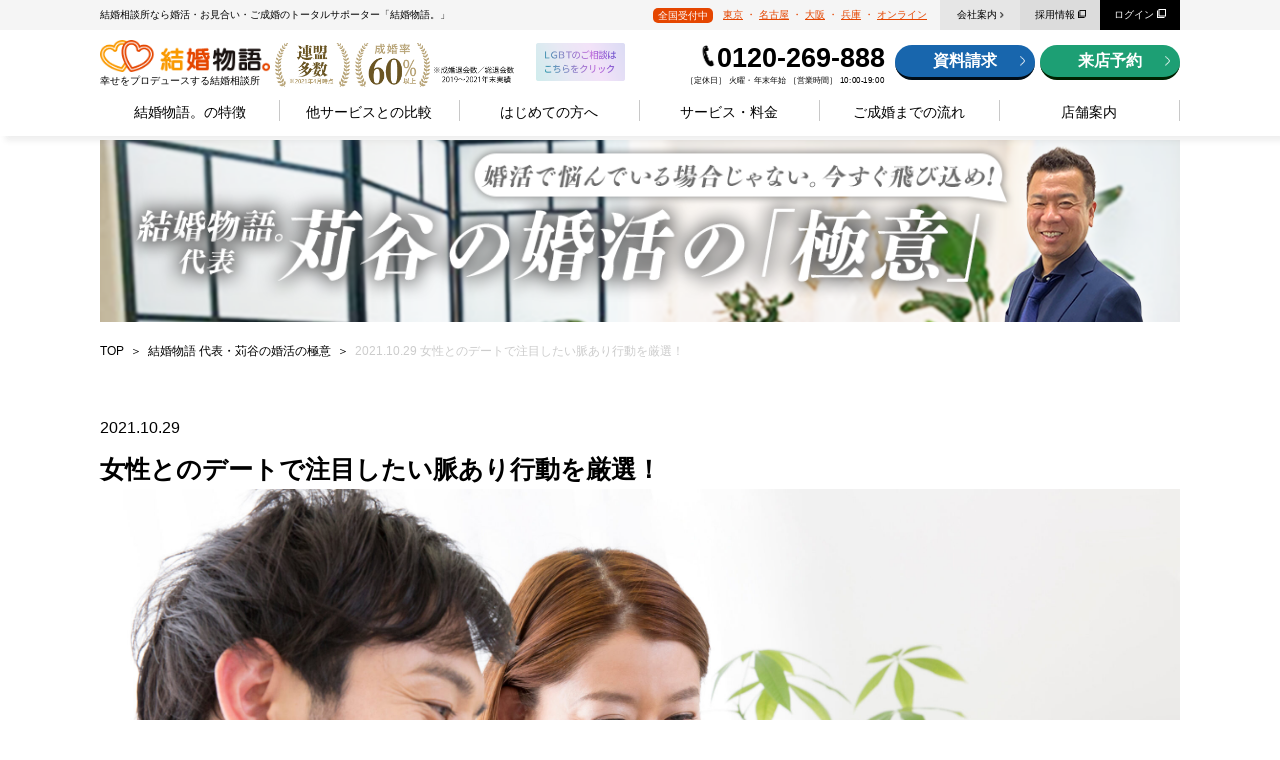

--- FILE ---
content_type: text/html; charset=UTF-8
request_url: https://kekkon-monogatari.com/blog/%E5%A5%B3%E6%80%A7%E3%81%A8%E3%81%AE%E3%83%87%E3%83%BC%E3%83%88%E3%81%A7%E6%B3%A8%E7%9B%AE%E3%81%97%E3%81%9F%E3%81%84%E8%84%88%E3%81%82%E3%82%8A%E8%A1%8C%E5%8B%95%E3%82%92%E5%8E%B3%E9%81%B8%EF%BC%81/
body_size: 18207
content:
<!DOCTYPE html>

<html class="no-js" dir="ltr" lang="ja" prefix="og: https://ogp.me/ns#">
	<head>
		<!-- Google tag (gtag.js) -->
		<script async src="https://www.googletagmanager.com/gtag/js?id=AW-11238747895"></script>
		<script>
			window.dataLayer = window.dataLayer || [];
			function gtag(){dataLayer.push(arguments);}
			gtag('js', new Date());

			gtag('config', 'AW-11238747895');
		</script>

		<meta charset="UTF-8">
		<meta name="viewport" content="width=device-width, initial-scale=1.0" >
		
		<script src="https://kit.fontawesome.com/36740d387b.js" crossorigin="anonymous"></script>
		<link href="https://use.fontawesome.com/releases/v5.6.1/css/all.css" rel="stylesheet">
		<script src="https://code.jquery.com/jquery-3.4.1.min.js"></script>
														

				<title>女性とのデートで注目したい脈あり行動を厳選！ - 結婚物語。</title>

		<!-- All in One SEO 4.5.8 - aioseo.com -->
		<meta name="description" content="[結婚相談所 結婚物語。]コラム「女性とのデートで注目したい脈あり行動を厳選！」。結婚物語。がお見合いやデート、婚活などに関するコラムを発信中！ぜひご覧ください。" />
		<meta name="robots" content="max-image-preview:large" />
		<link rel="canonical" href="https://kekkon-monogatari.com/blog/%e5%a5%b3%e6%80%a7%e3%81%a8%e3%81%ae%e3%83%87%e3%83%bc%e3%83%88%e3%81%a7%e6%b3%a8%e7%9b%ae%e3%81%97%e3%81%9f%e3%81%84%e8%84%88%e3%81%82%e3%82%8a%e8%a1%8c%e5%8b%95%e3%82%92%e5%8e%b3%e9%81%b8%ef%bc%81/" />
		<meta name="generator" content="All in One SEO (AIOSEO) 4.5.8" />
		<meta property="og:locale" content="ja_JP" />
		<meta property="og:site_name" content="結婚物語。 -" />
		<meta property="og:type" content="article" />
		<meta property="og:title" content="女性とのデートで注目したい脈あり行動を厳選！ - 結婚物語。" />
		<meta property="og:description" content="[結婚相談所 結婚物語。]コラム「女性とのデートで注目したい脈あり行動を厳選！」。結婚物語。がお見合いやデート、婚活などに関するコラムを発信中！ぜひご覧ください。" />
		<meta property="og:url" content="https://kekkon-monogatari.com/blog/%e5%a5%b3%e6%80%a7%e3%81%a8%e3%81%ae%e3%83%87%e3%83%bc%e3%83%88%e3%81%a7%e6%b3%a8%e7%9b%ae%e3%81%97%e3%81%9f%e3%81%84%e8%84%88%e3%81%82%e3%82%8a%e8%a1%8c%e5%8b%95%e3%82%92%e5%8e%b3%e9%81%b8%ef%bc%81/" />
		<meta property="article:published_time" content="2021-10-29T01:25:12+00:00" />
		<meta property="article:modified_time" content="2021-10-29T01:25:12+00:00" />
		<meta name="twitter:card" content="summary_large_image" />
		<meta name="twitter:title" content="女性とのデートで注目したい脈あり行動を厳選！ - 結婚物語。" />
		<meta name="twitter:description" content="[結婚相談所 結婚物語。]コラム「女性とのデートで注目したい脈あり行動を厳選！」。結婚物語。がお見合いやデート、婚活などに関するコラムを発信中！ぜひご覧ください。" />
		<script type="application/ld+json" class="aioseo-schema">
			{"@context":"https:\/\/schema.org","@graph":[{"@type":"BreadcrumbList","@id":"https:\/\/kekkon-monogatari.com\/blog\/%e5%a5%b3%e6%80%a7%e3%81%a8%e3%81%ae%e3%83%87%e3%83%bc%e3%83%88%e3%81%a7%e6%b3%a8%e7%9b%ae%e3%81%97%e3%81%9f%e3%81%84%e8%84%88%e3%81%82%e3%82%8a%e8%a1%8c%e5%8b%95%e3%82%92%e5%8e%b3%e9%81%b8%ef%bc%81\/#breadcrumblist","itemListElement":[{"@type":"ListItem","@id":"https:\/\/kekkon-monogatari.com\/#listItem","position":1,"name":"\u5bb6","item":"https:\/\/kekkon-monogatari.com\/","nextItem":"https:\/\/kekkon-monogatari.com\/blog\/%e5%a5%b3%e6%80%a7%e3%81%a8%e3%81%ae%e3%83%87%e3%83%bc%e3%83%88%e3%81%a7%e6%b3%a8%e7%9b%ae%e3%81%97%e3%81%9f%e3%81%84%e8%84%88%e3%81%82%e3%82%8a%e8%a1%8c%e5%8b%95%e3%82%92%e5%8e%b3%e9%81%b8%ef%bc%81\/#listItem"},{"@type":"ListItem","@id":"https:\/\/kekkon-monogatari.com\/blog\/%e5%a5%b3%e6%80%a7%e3%81%a8%e3%81%ae%e3%83%87%e3%83%bc%e3%83%88%e3%81%a7%e6%b3%a8%e7%9b%ae%e3%81%97%e3%81%9f%e3%81%84%e8%84%88%e3%81%82%e3%82%8a%e8%a1%8c%e5%8b%95%e3%82%92%e5%8e%b3%e9%81%b8%ef%bc%81\/#listItem","position":2,"name":"\u5973\u6027\u3068\u306e\u30c7\u30fc\u30c8\u3067\u6ce8\u76ee\u3057\u305f\u3044\u8108\u3042\u308a\u884c\u52d5\u3092\u53b3\u9078\uff01","previousItem":"https:\/\/kekkon-monogatari.com\/#listItem"}]},{"@type":"Organization","@id":"https:\/\/kekkon-monogatari.com\/#organization","name":"\u7d50\u5a5a\u7269\u8a9e\u3002","url":"https:\/\/kekkon-monogatari.com\/"},{"@type":"WebPage","@id":"https:\/\/kekkon-monogatari.com\/blog\/%e5%a5%b3%e6%80%a7%e3%81%a8%e3%81%ae%e3%83%87%e3%83%bc%e3%83%88%e3%81%a7%e6%b3%a8%e7%9b%ae%e3%81%97%e3%81%9f%e3%81%84%e8%84%88%e3%81%82%e3%82%8a%e8%a1%8c%e5%8b%95%e3%82%92%e5%8e%b3%e9%81%b8%ef%bc%81\/#webpage","url":"https:\/\/kekkon-monogatari.com\/blog\/%e5%a5%b3%e6%80%a7%e3%81%a8%e3%81%ae%e3%83%87%e3%83%bc%e3%83%88%e3%81%a7%e6%b3%a8%e7%9b%ae%e3%81%97%e3%81%9f%e3%81%84%e8%84%88%e3%81%82%e3%82%8a%e8%a1%8c%e5%8b%95%e3%82%92%e5%8e%b3%e9%81%b8%ef%bc%81\/","name":"\u5973\u6027\u3068\u306e\u30c7\u30fc\u30c8\u3067\u6ce8\u76ee\u3057\u305f\u3044\u8108\u3042\u308a\u884c\u52d5\u3092\u53b3\u9078\uff01 - \u7d50\u5a5a\u7269\u8a9e\u3002","description":"[\u7d50\u5a5a\u76f8\u8ac7\u6240 \u7d50\u5a5a\u7269\u8a9e\u3002]\u30b3\u30e9\u30e0\u300c\u5973\u6027\u3068\u306e\u30c7\u30fc\u30c8\u3067\u6ce8\u76ee\u3057\u305f\u3044\u8108\u3042\u308a\u884c\u52d5\u3092\u53b3\u9078\uff01\u300d\u3002\u7d50\u5a5a\u7269\u8a9e\u3002\u304c\u304a\u898b\u5408\u3044\u3084\u30c7\u30fc\u30c8\u3001\u5a5a\u6d3b\u306a\u3069\u306b\u95a2\u3059\u308b\u30b3\u30e9\u30e0\u3092\u767a\u4fe1\u4e2d\uff01\u305c\u3072\u3054\u89a7\u304f\u3060\u3055\u3044\u3002","inLanguage":"ja","isPartOf":{"@id":"https:\/\/kekkon-monogatari.com\/#website"},"breadcrumb":{"@id":"https:\/\/kekkon-monogatari.com\/blog\/%e5%a5%b3%e6%80%a7%e3%81%a8%e3%81%ae%e3%83%87%e3%83%bc%e3%83%88%e3%81%a7%e6%b3%a8%e7%9b%ae%e3%81%97%e3%81%9f%e3%81%84%e8%84%88%e3%81%82%e3%82%8a%e8%a1%8c%e5%8b%95%e3%82%92%e5%8e%b3%e9%81%b8%ef%bc%81\/#breadcrumblist"},"image":{"@type":"ImageObject","url":"https:\/\/kekkon-monogatari.com\/wp-content\/uploads\/2021\/10\/\u30c7\u30fc\u30c8\u8108\u3042\u308a\u5973\u6027-scaled.jpg","@id":"https:\/\/kekkon-monogatari.com\/blog\/%e5%a5%b3%e6%80%a7%e3%81%a8%e3%81%ae%e3%83%87%e3%83%bc%e3%83%88%e3%81%a7%e6%b3%a8%e7%9b%ae%e3%81%97%e3%81%9f%e3%81%84%e8%84%88%e3%81%82%e3%82%8a%e8%a1%8c%e5%8b%95%e3%82%92%e5%8e%b3%e9%81%b8%ef%bc%81\/#mainImage","width":2560,"height":1707,"caption":"Husband and wife to chat while watching the PC"},"primaryImageOfPage":{"@id":"https:\/\/kekkon-monogatari.com\/blog\/%e5%a5%b3%e6%80%a7%e3%81%a8%e3%81%ae%e3%83%87%e3%83%bc%e3%83%88%e3%81%a7%e6%b3%a8%e7%9b%ae%e3%81%97%e3%81%9f%e3%81%84%e8%84%88%e3%81%82%e3%82%8a%e8%a1%8c%e5%8b%95%e3%82%92%e5%8e%b3%e9%81%b8%ef%bc%81\/#mainImage"},"datePublished":"2021-10-29T10:25:12+09:00","dateModified":"2021-10-29T10:25:12+09:00"},{"@type":"WebSite","@id":"https:\/\/kekkon-monogatari.com\/#website","url":"https:\/\/kekkon-monogatari.com\/","name":"\u7d50\u5a5a\u7269\u8a9e\u3002","inLanguage":"ja","publisher":{"@id":"https:\/\/kekkon-monogatari.com\/#organization"}}]}
		</script>
		<!-- All in One SEO -->

<link rel="alternate" type="application/rss+xml" title="結婚物語。 &raquo; フィード" href="https://kekkon-monogatari.com/feed/" />
<link rel="alternate" type="application/rss+xml" title="結婚物語。 &raquo; コメントフィード" href="https://kekkon-monogatari.com/comments/feed/" />
<link rel='stylesheet' id='wp-block-library-css' href='https://kekkon-monogatari.com/wp-includes/css/dist/block-library/style.min.css?ver=6.5.7' media='all' />
<style id='classic-theme-styles-inline-css'>
/*! This file is auto-generated */
.wp-block-button__link{color:#fff;background-color:#32373c;border-radius:9999px;box-shadow:none;text-decoration:none;padding:calc(.667em + 2px) calc(1.333em + 2px);font-size:1.125em}.wp-block-file__button{background:#32373c;color:#fff;text-decoration:none}
</style>
<style id='global-styles-inline-css'>
body{--wp--preset--color--black: #000000;--wp--preset--color--cyan-bluish-gray: #abb8c3;--wp--preset--color--white: #ffffff;--wp--preset--color--pale-pink: #f78da7;--wp--preset--color--vivid-red: #cf2e2e;--wp--preset--color--luminous-vivid-orange: #ff6900;--wp--preset--color--luminous-vivid-amber: #fcb900;--wp--preset--color--light-green-cyan: #7bdcb5;--wp--preset--color--vivid-green-cyan: #00d084;--wp--preset--color--pale-cyan-blue: #8ed1fc;--wp--preset--color--vivid-cyan-blue: #0693e3;--wp--preset--color--vivid-purple: #9b51e0;--wp--preset--color--accent: #cd2653;--wp--preset--color--primary: #000000;--wp--preset--color--secondary: #6d6d6d;--wp--preset--color--subtle-background: #dcd7ca;--wp--preset--color--background: #f5efe0;--wp--preset--gradient--vivid-cyan-blue-to-vivid-purple: linear-gradient(135deg,rgba(6,147,227,1) 0%,rgb(155,81,224) 100%);--wp--preset--gradient--light-green-cyan-to-vivid-green-cyan: linear-gradient(135deg,rgb(122,220,180) 0%,rgb(0,208,130) 100%);--wp--preset--gradient--luminous-vivid-amber-to-luminous-vivid-orange: linear-gradient(135deg,rgba(252,185,0,1) 0%,rgba(255,105,0,1) 100%);--wp--preset--gradient--luminous-vivid-orange-to-vivid-red: linear-gradient(135deg,rgba(255,105,0,1) 0%,rgb(207,46,46) 100%);--wp--preset--gradient--very-light-gray-to-cyan-bluish-gray: linear-gradient(135deg,rgb(238,238,238) 0%,rgb(169,184,195) 100%);--wp--preset--gradient--cool-to-warm-spectrum: linear-gradient(135deg,rgb(74,234,220) 0%,rgb(151,120,209) 20%,rgb(207,42,186) 40%,rgb(238,44,130) 60%,rgb(251,105,98) 80%,rgb(254,248,76) 100%);--wp--preset--gradient--blush-light-purple: linear-gradient(135deg,rgb(255,206,236) 0%,rgb(152,150,240) 100%);--wp--preset--gradient--blush-bordeaux: linear-gradient(135deg,rgb(254,205,165) 0%,rgb(254,45,45) 50%,rgb(107,0,62) 100%);--wp--preset--gradient--luminous-dusk: linear-gradient(135deg,rgb(255,203,112) 0%,rgb(199,81,192) 50%,rgb(65,88,208) 100%);--wp--preset--gradient--pale-ocean: linear-gradient(135deg,rgb(255,245,203) 0%,rgb(182,227,212) 50%,rgb(51,167,181) 100%);--wp--preset--gradient--electric-grass: linear-gradient(135deg,rgb(202,248,128) 0%,rgb(113,206,126) 100%);--wp--preset--gradient--midnight: linear-gradient(135deg,rgb(2,3,129) 0%,rgb(40,116,252) 100%);--wp--preset--font-size--small: 18px;--wp--preset--font-size--medium: 20px;--wp--preset--font-size--large: 26.25px;--wp--preset--font-size--x-large: 42px;--wp--preset--font-size--normal: 21px;--wp--preset--font-size--larger: 32px;--wp--preset--spacing--20: 0.44rem;--wp--preset--spacing--30: 0.67rem;--wp--preset--spacing--40: 1rem;--wp--preset--spacing--50: 1.5rem;--wp--preset--spacing--60: 2.25rem;--wp--preset--spacing--70: 3.38rem;--wp--preset--spacing--80: 5.06rem;--wp--preset--shadow--natural: 6px 6px 9px rgba(0, 0, 0, 0.2);--wp--preset--shadow--deep: 12px 12px 50px rgba(0, 0, 0, 0.4);--wp--preset--shadow--sharp: 6px 6px 0px rgba(0, 0, 0, 0.2);--wp--preset--shadow--outlined: 6px 6px 0px -3px rgba(255, 255, 255, 1), 6px 6px rgba(0, 0, 0, 1);--wp--preset--shadow--crisp: 6px 6px 0px rgba(0, 0, 0, 1);}:where(.is-layout-flex){gap: 0.5em;}:where(.is-layout-grid){gap: 0.5em;}body .is-layout-flex{display: flex;}body .is-layout-flex{flex-wrap: wrap;align-items: center;}body .is-layout-flex > *{margin: 0;}body .is-layout-grid{display: grid;}body .is-layout-grid > *{margin: 0;}:where(.wp-block-columns.is-layout-flex){gap: 2em;}:where(.wp-block-columns.is-layout-grid){gap: 2em;}:where(.wp-block-post-template.is-layout-flex){gap: 1.25em;}:where(.wp-block-post-template.is-layout-grid){gap: 1.25em;}.has-black-color{color: var(--wp--preset--color--black) !important;}.has-cyan-bluish-gray-color{color: var(--wp--preset--color--cyan-bluish-gray) !important;}.has-white-color{color: var(--wp--preset--color--white) !important;}.has-pale-pink-color{color: var(--wp--preset--color--pale-pink) !important;}.has-vivid-red-color{color: var(--wp--preset--color--vivid-red) !important;}.has-luminous-vivid-orange-color{color: var(--wp--preset--color--luminous-vivid-orange) !important;}.has-luminous-vivid-amber-color{color: var(--wp--preset--color--luminous-vivid-amber) !important;}.has-light-green-cyan-color{color: var(--wp--preset--color--light-green-cyan) !important;}.has-vivid-green-cyan-color{color: var(--wp--preset--color--vivid-green-cyan) !important;}.has-pale-cyan-blue-color{color: var(--wp--preset--color--pale-cyan-blue) !important;}.has-vivid-cyan-blue-color{color: var(--wp--preset--color--vivid-cyan-blue) !important;}.has-vivid-purple-color{color: var(--wp--preset--color--vivid-purple) !important;}.has-black-background-color{background-color: var(--wp--preset--color--black) !important;}.has-cyan-bluish-gray-background-color{background-color: var(--wp--preset--color--cyan-bluish-gray) !important;}.has-white-background-color{background-color: var(--wp--preset--color--white) !important;}.has-pale-pink-background-color{background-color: var(--wp--preset--color--pale-pink) !important;}.has-vivid-red-background-color{background-color: var(--wp--preset--color--vivid-red) !important;}.has-luminous-vivid-orange-background-color{background-color: var(--wp--preset--color--luminous-vivid-orange) !important;}.has-luminous-vivid-amber-background-color{background-color: var(--wp--preset--color--luminous-vivid-amber) !important;}.has-light-green-cyan-background-color{background-color: var(--wp--preset--color--light-green-cyan) !important;}.has-vivid-green-cyan-background-color{background-color: var(--wp--preset--color--vivid-green-cyan) !important;}.has-pale-cyan-blue-background-color{background-color: var(--wp--preset--color--pale-cyan-blue) !important;}.has-vivid-cyan-blue-background-color{background-color: var(--wp--preset--color--vivid-cyan-blue) !important;}.has-vivid-purple-background-color{background-color: var(--wp--preset--color--vivid-purple) !important;}.has-black-border-color{border-color: var(--wp--preset--color--black) !important;}.has-cyan-bluish-gray-border-color{border-color: var(--wp--preset--color--cyan-bluish-gray) !important;}.has-white-border-color{border-color: var(--wp--preset--color--white) !important;}.has-pale-pink-border-color{border-color: var(--wp--preset--color--pale-pink) !important;}.has-vivid-red-border-color{border-color: var(--wp--preset--color--vivid-red) !important;}.has-luminous-vivid-orange-border-color{border-color: var(--wp--preset--color--luminous-vivid-orange) !important;}.has-luminous-vivid-amber-border-color{border-color: var(--wp--preset--color--luminous-vivid-amber) !important;}.has-light-green-cyan-border-color{border-color: var(--wp--preset--color--light-green-cyan) !important;}.has-vivid-green-cyan-border-color{border-color: var(--wp--preset--color--vivid-green-cyan) !important;}.has-pale-cyan-blue-border-color{border-color: var(--wp--preset--color--pale-cyan-blue) !important;}.has-vivid-cyan-blue-border-color{border-color: var(--wp--preset--color--vivid-cyan-blue) !important;}.has-vivid-purple-border-color{border-color: var(--wp--preset--color--vivid-purple) !important;}.has-vivid-cyan-blue-to-vivid-purple-gradient-background{background: var(--wp--preset--gradient--vivid-cyan-blue-to-vivid-purple) !important;}.has-light-green-cyan-to-vivid-green-cyan-gradient-background{background: var(--wp--preset--gradient--light-green-cyan-to-vivid-green-cyan) !important;}.has-luminous-vivid-amber-to-luminous-vivid-orange-gradient-background{background: var(--wp--preset--gradient--luminous-vivid-amber-to-luminous-vivid-orange) !important;}.has-luminous-vivid-orange-to-vivid-red-gradient-background{background: var(--wp--preset--gradient--luminous-vivid-orange-to-vivid-red) !important;}.has-very-light-gray-to-cyan-bluish-gray-gradient-background{background: var(--wp--preset--gradient--very-light-gray-to-cyan-bluish-gray) !important;}.has-cool-to-warm-spectrum-gradient-background{background: var(--wp--preset--gradient--cool-to-warm-spectrum) !important;}.has-blush-light-purple-gradient-background{background: var(--wp--preset--gradient--blush-light-purple) !important;}.has-blush-bordeaux-gradient-background{background: var(--wp--preset--gradient--blush-bordeaux) !important;}.has-luminous-dusk-gradient-background{background: var(--wp--preset--gradient--luminous-dusk) !important;}.has-pale-ocean-gradient-background{background: var(--wp--preset--gradient--pale-ocean) !important;}.has-electric-grass-gradient-background{background: var(--wp--preset--gradient--electric-grass) !important;}.has-midnight-gradient-background{background: var(--wp--preset--gradient--midnight) !important;}.has-small-font-size{font-size: var(--wp--preset--font-size--small) !important;}.has-medium-font-size{font-size: var(--wp--preset--font-size--medium) !important;}.has-large-font-size{font-size: var(--wp--preset--font-size--large) !important;}.has-x-large-font-size{font-size: var(--wp--preset--font-size--x-large) !important;}
.wp-block-navigation a:where(:not(.wp-element-button)){color: inherit;}
:where(.wp-block-post-template.is-layout-flex){gap: 1.25em;}:where(.wp-block-post-template.is-layout-grid){gap: 1.25em;}
:where(.wp-block-columns.is-layout-flex){gap: 2em;}:where(.wp-block-columns.is-layout-grid){gap: 2em;}
.wp-block-pullquote{font-size: 1.5em;line-height: 1.6;}
</style>
<link rel='stylesheet' id='wp-pagenavi-css' href='https://kekkon-monogatari.com/wp-content/plugins/wp-pagenavi/pagenavi-css.css?ver=2.70' media='all' />
<link rel='stylesheet' id='ez-toc-css' href='https://kekkon-monogatari.com/wp-content/plugins/easy-table-of-contents/assets/css/screen.min.css?ver=2.0.63' media='all' />
<style id='ez-toc-inline-css'>
div#ez-toc-container .ez-toc-title {font-size: 120%;}div#ez-toc-container .ez-toc-title {font-weight: 500;}div#ez-toc-container ul li {font-size: 100%;}div#ez-toc-container ul li {font-weight: 500;}div#ez-toc-container nav ul ul li {font-size: 90%;}div#ez-toc-container {width: 50%;}
</style>
<link rel='stylesheet' id='wordpress-popular-posts-css-css' href='https://kekkon-monogatari.com/wp-content/plugins/wordpress-popular-posts/assets/css/wpp.css?ver=6.4.2' media='all' />
<link rel='stylesheet' id='twentytwenty-style-css' href='https://kekkon-monogatari.com/wp-content/themes/kekkonmonogatari/style.css?ver=6.5.7' media='all' />
<link rel='stylesheet' id='twentytwenty-print-style-css' href='https://kekkon-monogatari.com/wp-content/themes/kekkonmonogatari/print.css?ver=6.5.7' media='print' />
<script id="wpp-json" type="application/json">
{"sampling_active":0,"sampling_rate":100,"ajax_url":"https:\/\/kekkon-monogatari.com\/wp-json\/wordpress-popular-posts\/v1\/popular-posts","api_url":"https:\/\/kekkon-monogatari.com\/wp-json\/wordpress-popular-posts","ID":4537,"token":"686efda9cb","lang":0,"debug":0}
</script>
<script src="https://kekkon-monogatari.com/wp-content/plugins/wordpress-popular-posts/assets/js/wpp.min.js?ver=6.4.2" id="wpp-js-js"></script>
<script src="https://kekkon-monogatari.com/wp-content/themes/kekkonmonogatari/assets/js/index.js?ver=6.5.7" id="twentytwenty-js-js" async></script>
<link rel="https://api.w.org/" href="https://kekkon-monogatari.com/wp-json/" /><link rel="alternate" type="application/json" href="https://kekkon-monogatari.com/wp-json/wp/v2/blog/4537" /><link rel="alternate" type="application/json+oembed" href="https://kekkon-monogatari.com/wp-json/oembed/1.0/embed?url=https%3A%2F%2Fkekkon-monogatari.com%2Fblog%2F%25e5%25a5%25b3%25e6%2580%25a7%25e3%2581%25a8%25e3%2581%25ae%25e3%2583%2587%25e3%2583%25bc%25e3%2583%2588%25e3%2581%25a7%25e6%25b3%25a8%25e7%259b%25ae%25e3%2581%2597%25e3%2581%259f%25e3%2581%2584%25e8%2584%2588%25e3%2581%2582%25e3%2582%258a%25e8%25a1%258c%25e5%258b%2595%25e3%2582%2592%25e5%258e%25b3%25e9%2581%25b8%25ef%25bc%2581%2F" />
<link rel="alternate" type="text/xml+oembed" href="https://kekkon-monogatari.com/wp-json/oembed/1.0/embed?url=https%3A%2F%2Fkekkon-monogatari.com%2Fblog%2F%25e5%25a5%25b3%25e6%2580%25a7%25e3%2581%25a8%25e3%2581%25ae%25e3%2583%2587%25e3%2583%25bc%25e3%2583%2588%25e3%2581%25a7%25e6%25b3%25a8%25e7%259b%25ae%25e3%2581%2597%25e3%2581%259f%25e3%2581%2584%25e8%2584%2588%25e3%2581%2582%25e3%2582%258a%25e8%25a1%258c%25e5%258b%2595%25e3%2582%2592%25e5%258e%25b3%25e9%2581%25b8%25ef%25bc%2581%2F&#038;format=xml" />
<meta name="cdp-version" content="1.4.8" />            <style id="wpp-loading-animation-styles">@-webkit-keyframes bgslide{from{background-position-x:0}to{background-position-x:-200%}}@keyframes bgslide{from{background-position-x:0}to{background-position-x:-200%}}.wpp-widget-placeholder,.wpp-widget-block-placeholder,.wpp-shortcode-placeholder{margin:0 auto;width:60px;height:3px;background:#dd3737;background:linear-gradient(90deg,#dd3737 0%,#571313 10%,#dd3737 100%);background-size:200% auto;border-radius:3px;-webkit-animation:bgslide 1s infinite linear;animation:bgslide 1s infinite linear}</style>
            	<script>document.documentElement.className = document.documentElement.className.replace( 'no-js', 'js' );</script>
			<style id="wp-custom-css">
			




@media (max-width: 860px) {
	.top .section1 .slider-fix-area{
    transform: translateY(0px)!important;
}
}		</style>
		
		<link rel="stylesheet" href="https://kekkon-monogatari.com/wp-content/themes/kekkonmonogatari/css/reset.css">
		<link rel="stylesheet" href="https://kekkon-monogatari.com/wp-content/themes/kekkonmonogatari/css/style.css">
		<link rel="stylesheet" href="https://kekkon-monogatari.com/wp-content/themes/kekkonmonogatari/css/style_k.css">
		<!-- add handk hayashi -->
		<link rel="stylesheet" href="https://kekkon-monogatari.com/wp-content/themes/kekkonmonogatari/css/style_hk.css">
		<!-- /add handk hayashi -->
		<!-- add handk hayashi -->
		<link rel="stylesheet" href="https://kekkon-monogatari.com/wp-content/themes/kekkonmonogatari/css/kekkon.css">
		<!-- /add handk hayashi -->
		<link rel="shortcut icon" href="https://kekkon-monogatari.com/favicon.ico" type="image/vnd.microsoft.icon">



		<!-- slick -->
		<link href="https://kekkon-monogatari.com/wp-content/themes/kekkonmonogatari/assets/slick/slick-theme.css" rel="stylesheet" type="text/css">
		<link href="https://kekkon-monogatari.com/wp-content/themes/kekkonmonogatari/assets/slick/slick.css" rel="stylesheet" type="text/css">
		<script type="text/javascript" src="https://kekkon-monogatari.com/wp-content/themes/kekkonmonogatari/assets/slick/slick.min.js"></script>
		<script src="https://kekkon-monogatari.com/wp-content/themes/kekkonmonogatari/js/script.js"></script>
		<!-- Global site tag (gtag.js) - Google Analytics -->
		<script async src="https://www.googletagmanager.com/gtag/js?id=UA-121104725-1"></script>
		<script>
			window.dataLayer = window.dataLayer || [];
			function gtag(){dataLayer.push(arguments);}
			gtag('js', new Date());

			gtag('config', 'UA-121104725-1');
		</script>
		<!-- Google Tag Manager -->
		<script>(function(w,d,s,l,i){w[l]=w[l]||[];w[l].push({'gtm.start':
															  new Date().getTime(),event:'gtm.js'});var f=d.getElementsByTagName(s)[0],
				j=d.createElement(s),dl=l!='dataLayer'?'&l='+l:'';j.async=true;j.src=
					'https://www.googletagmanager.com/gtm.js?id='+i+dl;f.parentNode.insertBefore(j,f);
									})(window,document,'script','dataLayer','GTM-ML5ZNM8');</script>
		<!-- End Google Tag Manager -->
		<!-- Google Tag Manager -->
<script>(function(w,d,s,l,i){w[l]=w[l]||[];w[l].push({'gtm.start':
new Date().getTime(),event:'gtm.js'});var f=d.getElementsByTagName(s)[0],
j=d.createElement(s),dl=l!='dataLayer'?'&l='+l:'';j.async=true;j.src=
'https://www.googletagmanager.com/gtm.js?id='+i+dl;f.parentNode.insertBefore(j,f);
})(window,document,'script','dataLayer','GTM-MLFKDQ86');</script>
<!-- End Google Tag Manager -->
		
	</head>
	<body class="blog-template-default single single-blog postid-4537 singular enable-search-modal has-post-thumbnail has-single-pagination not-showing-comments show-avatars footer-top-visible">
		<!-- Google Tag Manager (noscript) -->
		<noscript><iframe src="https://www.googletagmanager.com/ns.html?id=GTM-ML5ZNM8"
						  height="0" width="0" style="display:none;visibility:hidden"></iframe></noscript>
		<!-- End Google Tag Manager (noscript) --> 
		<!-- Google Tag Manager (noscript) -->
<noscript><iframe src="https://www.googletagmanager.com/ns.html?id=GTM-MLFKDQ86"
height="0" width="0" style="display:none;visibility:hidden"></iframe></noscript>
<!-- End Google Tag Manager (noscript) -->

		<header class="header">
			<div class="header-wrapper">
				<div class="bg">
					<div class="container">
						<div class="block1">
							<div class="flex-container">
																<p>結婚相談所なら婚活・お見合い・ご成婚のトータルサポーター「結婚物語。」</p>
																<ul>
									<li class="c_name">
  <span>全国受付中</span>
  <font color="#e54600">
    <a href="https://kekkon-monogatari.com/about/tokyo">東京</a>・
    <a href="https://kekkon-monogatari.com/reservation/">名古屋</a>・
    <a href="https://kekkon-monogatari.com/about/osaka">大阪</a>・
    <a href="https://kekkon-monogatari.com/about/hyogo">兵庫</a>・
    <a href="https://kekkon-monogatari.com/reservation/">オンライン</a>
  </font>
</li>
									<li><a class="company-main01" href="https://kekkon-monogatari.com/about#company">会社案内</a>
										<!--
<div class="company-sub01">
<a class="bold" href="https://kekkon-monogatari.com/recruit" target="_blank">採用サイト</a>
</div>
-->
									</li>
									<li>
										<a class="login-main02" href="https://kekkon-monogatari.com/recruit" target="_blank">採用情報</a>
									</li>
									<!--
<li>
<a class="login-main02" href="#">アクセス</a>
<div class="login-sub02">
<a class="bold" href="https://kekkon-monogatari.com/about/hyogo">兵庫本社</a>
<a class="bold" href="https://kekkon-monogatari.com/about/tokyo">東京営業所</a>
<a class="bold" href="https://kekkon-monogatari.com/about/osaka">大阪ベース</a>
</div>
</li>
-->
									<li>
										<a class="login-main" href="#">ログイン</a>
										<div class="login-sub">
											<a class="bold" href="https://www.netcomace.com/mn/login.aspx" target="_blank">全国結婚相談事業者連盟(TMS)</a>
											<a class="bold" href="https://www.ibjapan.com/mem/logins" target="_blank">日本結婚相談所連盟(IBJ)</a>
											<a class="bold" href="https://system.seikon.jp/" target="_blank">日本成婚ネット(JMN)</a>
											<a class="bold" href="https://www.biunetclub.jp/mb/index.php" target="_blank">日本ブライダル連盟(BIU)</a>
											<a class="bold" href="https://www.ryouen-net.com/db/secur/val-K/klogin/?hp=1" target="_blank">良縁ネット</a>
										</div>
									</li>
								</ul>
							</div>
						</div>
					</div>
				</div>
				<div class="pc-menu">
					<div class="container">
						<div class="block2">
							<div class="flex-container">
								<div class="left-container">
									<a href="https://kekkon-monogatari.com" class="logo"><img src="https://kekkon-monogatari.com/wp-content/themes/kekkonmonogatari/img/logo.png" alt="幸せをプロデュースする結婚相談所　結婚物語。のロゴ"><p>幸せをプロデュースする結婚相談所</p></a>
									<div class="logo2"><img src="https://kekkon-monogatari.com/wp-content/themes/kekkonmonogatari/img/kekkonmonogatari_info.png" alt="会員数16万人 成婚率60%以上" class="pc-block"><img src="https://kekkon-monogatari.com/wp-content/themes/kekkonmonogatari/img/kekkonmonogatari_info_sp.png" alt="会員数16万人 成婚率60%以上" class="sp-block"><a href="https://kekkon-monogatari.com/lp/005/" target="_blank"><img src="https://kekkon-monogatari.com/wp-content/themes/kekkonmonogatari/img/kekkonmonogatari_info_lgbt.png" alt="LGBTの方もご相談ください" class="pc-block"></a></div>
								</div>
								<div class="right-container">
									<div class="tel">
										<p class="large bold"><a href="tel:0120269888" onclick="ga('send','event','click','tel-tap');">0120-269-888</a></p>
										<span>［定休日］ 火曜・年末年始 ［営業時間］ 10:00-19:00</span>
									</div>
									<div class="header-contact">
										<a href="https://kekkon-monogatari.com/contact-request" class="bold btn1">資料請求</a>
									</div>
									<div class="header-contact">
										<a href="https://kekkon-monogatari.com/contact-reservation" class="bold btn2">来店予約</a>
									</div>
								</div>
								<div class="sp-menu-btn">
									<img class="open" src="https://kekkon-monogatari.com/wp-content/themes/kekkonmonogatari/img/header_menu.png" alt="メニュー">
									<img class="close" src="https://kekkon-monogatari.com/wp-content/themes/kekkonmonogatari/img/header_menu_close.png" alt="メニューを閉じる">
								</div>
								<div class="sp-phone">
									<a href="tel:0120269888" onclick="ga('send','event','click','tel-tap');"><img src="https://kekkon-monogatari.com/wp-content/themes/kekkonmonogatari/img/sp_phone.png" alt="0120269888"></a>
								</div>
							</div>
						</div>
						<div class="block3">
							<ul>
								<!--
<li class="menu-title-wrapper ">
<a class="menu-title" href="https://kekkon-monogatari.com">TOP</a>
</li>
-->
								<li class="menu-title-wrapper ">
									<a class="menu-title" href="https://kekkon-monogatari.com/service">結婚物語。の特徴</a>
									<div class="menu-block">
										<ul>
											<li><a href="https://kekkon-monogatari.com/service"><img src="https://kekkon-monogatari.com/wp-content/themes/kekkonmonogatari/img/menu/service.png" alt="">結婚物語。の特徴とこだわり</a></li>
											<li><a href="https://kekkon-monogatari.com/profile"><img src="https://kekkon-monogatari.com/wp-content/themes/kekkonmonogatari/img/menu/profile.png" alt="">会員プロフィール</a></li>
											<li><a href="https://kekkon-monogatari.com/member"><img src="https://kekkon-monogatari.com/wp-content/themes/kekkonmonogatari/img/menu/coordinator.png" alt="">スタッフ紹介</a></li>
											<li><a href="https://kekkon-monogatari.com/growth"><img src="https://kekkon-monogatari.com/wp-content/themes/kekkonmonogatari/img/menu/grown.png" alt="">成長ストーリー</a></li>
											<li><a href="https://kekkon-monogatari.com/blog"><img src="https://kekkon-monogatari.com/wp-content/themes/kekkonmonogatari/img/menu/blog.png" alt="">代表・苅谷の婚活の「極意」</a></li>
										</ul>
									</div>
								</li>
								<li class="menu-title-wrapper ">
									<a class="menu-title" href="https://kekkon-monogatari.com/comparison">他サービスとの比較</a>
								</li>
								<li class="menu-title-wrapper ">
									<a class="menu-title" href="https://kekkon-monogatari.com/konkatsu">はじめての方へ</a>
									<div class="menu-block">
										<ul>
											<li><a href="https://kekkon-monogatari.com/reason"><img src="https://kekkon-monogatari.com/wp-content/themes/kekkonmonogatari/img/menu/reason.png" alt="">選ばれる理由</a></li>
											<li><a href="https://kekkon-monogatari.com/flow"><img src="https://kekkon-monogatari.com/wp-content/themes/kekkonmonogatari/img/menu/flow.png" alt="">ご利用方法</a></li>
											<li><a href="https://kekkon-monogatari.com/episode"><img src="https://kekkon-monogatari.com/wp-content/themes/kekkonmonogatari/img/menu/user.png" alt="">お客様の声</a></li>
											<li></li>
											<li><a href="https://kekkon-monogatari.com/blog"><img src="https://kekkon-monogatari.com/wp-content/themes/kekkonmonogatari/img/menu/blog.png" alt="">代表・苅谷の婚活の「極意」</a></li>
										</ul>
									</div>
								</li>
								<li class="menu-title-wrapper ">
									<a class="menu-title" href="https://kekkon-monogatari.com/join">サービス・料金</a>
									<div class="menu-block">
										<ul>
											<li><a href="https://kekkon-monogatari.com/join"><img src="https://kekkon-monogatari.com/wp-content/themes/kekkonmonogatari/img/menu/service_thum.png" alt="">サービス・料金</a></li>
											<!-- <li><a href="https://kekkon-monogatari.com/region"><img src="https://kekkon-monogatari.com/wp-content/themes/kekkonmonogatari/img/top_regionbanner.png" alt="" style=" border-radius: 4px;">先着100名限定! 地域キャンペーン</a</li> -->
											
<!-- 											<li><a href="https://kekkon-monogatari.com/join/online"><img src="https://kekkon-monogatari.com/wp-content/themes/kekkonmonogatari/img/online/online_img_01.png" alt="" style=" border-radius: 4px;">対面と変わらないオンライン婚活</a></li> -->
											<li><a href="https://kekkon-monogatari.com/member_seminar"><img src="https://kekkon-monogatari.com/wp-content/uploads/2024/03/seminar-scaled.jpeg">会員セミナーの魅力</a></li>
											<li><a href="https://kekkon-monogatari.com/online-event"><img src="https://kekkon-monogatari.com/wp-content/themes/kekkonmonogatari/img/banner.png">オンラインイベント一覧</a></li>
											<li></li>
											<li><a href="https://kekkon-monogatari.com/blog"><img src="https://kekkon-monogatari.com/wp-content/themes/kekkonmonogatari/img/menu/blog.png" alt="">代表・苅谷の婚活の「極意」</a></li>
											
										</ul>
									</div>
								</li>
								<li class="menu-title-wrapper ">
									<a class="menu-title" href="https://kekkon-monogatari.com/marriageflow">ご成婚までの流れ</a>
									<div class="menu-block">
										<ul>
											<li><a href="https://kekkon-monogatari.com/marriageflow"><img src="https://kekkon-monogatari.com/wp-content/themes/kekkonmonogatari/img/menu/marriageflow.png" alt="">ご成婚までの流れ</a></li>
											<li><a href="https://kekkon-monogatari.com/followup"><img src="https://kekkon-monogatari.com/wp-content/themes/kekkonmonogatari/img/menu/seikongo.jpeg" alt="">真剣交際からご成婚後のフォローアップ</a></li>
											<li><a href="https://kekkon-monogatari.com/happyreport"><img src="https://kekkon-monogatari.com/wp-content/themes/kekkonmonogatari/img/menu/customer.png" alt="">成婚者の体験談</a></li>
											<li><a href="https://kekkon-monogatari.com/questions"><img src="https://kekkon-monogatari.com/wp-content/themes/kekkonmonogatari/img/menu/faq.png" alt="">よくあるご質問</a></li>
											<li></li>
											<li><a href="https://kekkon-monogatari.com/blog"><img src="https://kekkon-monogatari.com/wp-content/themes/kekkonmonogatari/img/menu/blog.png" alt="">代表・苅谷の婚活の「極意」</a></li>
										</ul>
									</div>
								</li>

								<li class="menu-title-wrapper ">
									<a class="menu-title" href="https://kekkon-monogatari.com/about#access">店舗案内</a>
									<div class="menu-block">
										<ul>
											<li><a href="https://kekkon-monogatari.com/about/hyogo"><img src="https://kekkon-monogatari.com/wp-content/themes/kekkonmonogatari/img/menu/hyogo.png" alt="">兵庫本社</a></li>
											<li><a href="https://kekkon-monogatari.com/about/tokyo"><img src="https://kekkon-monogatari.com/wp-content/themes/kekkonmonogatari/img/menu/tokyo.png" alt="">東京営業所</a></li>
											<li><a href="https://kekkon-monogatari.com/about/osaka"><img src="https://kekkon-monogatari.com/wp-content/themes/kekkonmonogatari/img/menu/osaka.png" alt="">大阪ベース</a></li>
											<li><a href="https://kekkon-monogatari.com/recruit/"><img src="https://kekkon-monogatari.com/wp-content/themes/kekkonmonogatari/img/menu/saiyo.png" alt="">採用情報</a></li>
											<li><a href="https://kekkon-monogatari.com/blog"><img src="https://kekkon-monogatari.com/wp-content/themes/kekkonmonogatari/img/menu/blog.png" alt="">代表・苅谷の婚活の「極意」</a></li>
										</ul>
									</div>
								</li>
							</ul>
						</div>
					</div>
				</div>
			</div>
		</header>

		<div class="sp-nav">
			<div class="flex-container">
				<div class="black-area"></div>
				<div class="sp-nav-content">
					<div class="toggle-area">
						<p class="bold">結婚物語。の特徴</p>
						<ul>
							<li><a href="https://kekkon-monogatari.com/service">・結婚物語。の特徴</a></li>
							<li><a href="https://kekkon-monogatari.com/profile">・会員プロフィール</a></li>
							<li><a href="https://kekkon-monogatari.com/member">スタッフ紹介</a></li>
							<li><a href="https://kekkon-monogatari.com/growth">・成長ストーリー</a></li>
						</ul>
					</div>
					<div class="toggle-area">
						<p class="bold">はじめての方へ</p>
						<ul>
							<li><a href="https://kekkon-monogatari.com/konkatsu">・はじめての方へ</a></li>
							<li><a href="https://kekkon-monogatari.com/reason">・選ばれる理由</a></li>
							<li><a href="https://kekkon-monogatari.com/flow">・ご利用方法</a></li>
							<li><a href="https://kekkon-monogatari.com/episode">・お客様の声</a></li>
						</ul>
					</div>
					<div class="toggle-area">
						<p class="bold">サービス・料金</p>
						<ul>
							<li><a href="https://kekkon-monogatari.com/join">・サービス・料金</a></li>
							<li><a href="https://kekkon-monogatari.com/member_seminar">・会員セミナーの魅力</a></li>
												<li><a href="https://kekkon-monogatari.com/online-event">・オンラインイベント一覧</a></li>
				<!--			<li><a href="https://kekkon-monogatari.com/region">・先着100名限定! 地域キャンペーン</a></li> -->
							<li></li>
						</ul>
					</div>
					<div class="toggle-area">
						<p class="bold">ご成婚までの流れ</p>
						<ul>
							<li><a href="https://kekkon-monogatari.com/marriageflow">・ご成婚までの流れ</a></li>
							<li><a href="https://kekkon-monogatari.com/followup">・真剣交際からご成婚後のフォローアップ</a></li>
							<li><a href="https://kekkon-monogatari.com/happyreport">・成婚者の体験談</a></li>
							<li><a href="https://kekkon-monogatari.com/questions">・よくあるご質問</a></li>
						</ul>
					</div>
					<div class="toggle-area">
						<a class="bold" href="https://kekkon-monogatari.com/comparison">他サービスとの比較</a>
					</div>
					<div class="toggle-area">
						<p class="bold">店舗案内</p>
						<ul>
							<!--<li><a href="https://kekkon-monogatari.com/about">・会社概要</a></li>-->
							<li><a href="https://kekkon-monogatari.com/about/hyogo">・兵庫本社</a></li>
							<li><a href="https://kekkon-monogatari.com/about/tokyo">・東京営業所</a></li>
							<li><a href="https://kekkon-monogatari.com/about/osaka">・大阪ベース</a></li>
							<li><a href="https://kekkon-monogatari.com/recruit">・採用情報</a></li>
						</ul>
					</div>
					<div class="toggle-area">
						<p class="bold">婚活お役立ち情報</p>
						<ul>
							<li><a href="https://kekkon-monogatari.com/online-event">オンラインイベント一覧</a></li>
							<li><a href="https://kekkon-monogatari.com/blog">・代表・苅谷の婚活の「極意」</a></li>
							<li><a href="https://ameblo.jp/kekkon-monogatari/" target="_blank">・結婚物語のブログ<img src="https://kekkon-monogatari.com/wp-content/themes/kekkonmonogatari/img/icon_file.png" alt="" style="width: 12px; height: 12px; float: right; margin-right:100px; margin-top: 8px;"></a></li>
						</ul>
					</div>
					<div class="toggle-area access">
						<a class="bold" href="https://kekkon-monogatari.com/about">会社案内</a>
					</div>
					<div class="toggle-area">
						<a class="bold not-icon" href="https://kekkon-monogatari.com/recruit" target="_blank">採用情報 <img src="https://kekkon-monogatari.com/wp-content/themes/kekkonmonogatari/img/icon_file.png" alt="" style="width:12px;height:12px;float: right;margin-left: 5px; margin-top:8px;"></a>
					</div>

					<!--
<div class="toggle-area access">
<a class="bold" href="https://kekkon-monogatari.com/about">会社案内・アクセス</a>
</div>
-->
					<div class="contact-area">
						<a class="tel" href="tel:0120269888" onclick="ga('send','event','click','tel-tap');">
							<p class="bold">0120-269-888</p>
							<span>［定休日］ 火曜・年末年始 ［営業時間］ 10:00-19:00</span>
						</a>
						<a class="contact-request sp-menu-contact bold" href="https://kekkon-monogatari.com/contact-request">資料請求</a>
						<a class="contact-reservation sp-menu-contact bold" href="https://kekkon-monogatari.com/contact-reservation">来店予約</a>
					</div>
					<div class="toggle-area member">
						<p class="bold">会員ログイン</p>
						<ul>
							<li><a class="bold" href="https://www.netcomace.com/mn/login.aspx" target="_blank">全国結婚相談事業者連盟(TMS)</a></li>
							<li><a class="bold" href="https://www.ibjapan.com/mem/logins" target="_blank">日本結婚相談所連盟(IBJ)</a></li>
							<li><a class="bold" href="https://system.seikon.jp/" target="_blank">日本成婚ネット(JMN)</a></li>
							<li><a class="bold" href="https://www.biunetclub.jp/mb/index.php" target="_blank">日本ブライダル連盟(BIU)</a></li>
							<li><a class="bold" href="https://www.ryouen-net.com/db/secur/val-K/klogin/?hp=1" target="_blank">良縁ネット</a></li>
						</ul>
					</div>
				</div>
			</div>
		</div>
<main class="main single single-blog">
  <div class="bg-none">
    <div class="container">
	    <img src="https://kekkon-monogatari.com/wp-content/themes/kekkonmonogatari/img/column_banner.png" alt="けっこんものがたり代表・苅谷の婚活の極意">
    </div>
  </div>
  <div class="bread-crumb">
    <div class="container">
      <ol class="flex-container">
        <li><a href="https://kekkon-monogatari.com">TOP</a></li>
        <li><a href="https://kekkon-monogatari.com/blog">結婚物語 代表・苅谷の婚活の極意</a></li>
        <li>2021.10.29 女性とのデートで注目したい脈あり行動を厳選！</li>
      </ol>
    </div>
  </div>
  <section class="section section1 single-area">
    <div class="container oyakudachi">
      <div class="flex-container container1">
        <div class="left-container blog-header">
          <span class="date">2021.10.29</span>
          <ul class="category">
            <li class="span_date-male single-cat"><a href="https://kekkon-monogatari.com/blog/date-male">男性向けデート</a></li>
          </ul>
          <h2 class="bold">女性とのデートで注目したい脈あり行動を厳選！</h2>
        </div>
      </div>
      <div class="news">
	      <div class="post-thum-img-center"><img width="2560" height="1707" src="https://kekkon-monogatari.com/wp-content/uploads/2021/10/デート脈あり女性-scaled.jpg" class="attachment-full size-full wp-post-image" alt="" decoding="async" fetchpriority="high" /></div>
        <p>気になる女性とのデートにこぎつけたものの、自分のことをどう思っているのかわからなくて、告白していいものか迷っていませんか。「なるべく傷つきたくない！」という気持ちもあるはずですし、できればあらかじめ成功率を見極めておきたいですよね。</p>
<p>そんなときは、デートをしながら女性の行動をよく観察してみましょう。自分が気づいてないだけで、もしかしたら女性は脈ありサインを出しているかもしれません。</p>
<p>そこで今回は、女性に見られる脈あり行動を、「体の反応」と「コミュニケーション」に分けて紹介します！</p>
<p>&nbsp;</p>
<div id="ez-toc-container" class="ez-toc-v2_0_63 counter-hierarchy ez-toc-counter ez-toc-white ez-toc-container-direction">
<div class="ez-toc-title-container"><p class="ez-toc-title">目次</p>
</div><nav><ul class='ez-toc-list ez-toc-list-level-1 ' ><li class='ez-toc-page-1 ez-toc-heading-level-2'><a class="ez-toc-link ez-toc-heading-1" href="#%EF%BC%91%EF%BC%8E%E3%83%87%E3%83%BC%E3%83%88%E3%81%A7%E5%A5%B3%E6%80%A7%E3%81%AE%E8%84%88%E3%81%82%E3%82%8A%E3%82%B5%E3%82%A4%E3%83%B3%E3%81%AB%E6%B0%97%E3%81%A5%E3%81%91%E3%81%AA%E3%81%84%E7%94%B7%E6%80%A7%E3%81%AF%E5%A4%9A%E3%81%84" title="１．デートで女性の脈ありサインに気づけない男性は多い">１．デートで女性の脈ありサインに気づけない男性は多い</a></li><li class='ez-toc-page-1 ez-toc-heading-level-2'><a class="ez-toc-link ez-toc-heading-2" href="#%EF%BC%92%EF%BC%8E%E3%83%87%E3%83%BC%E3%83%88%E4%B8%AD%E3%81%AB%E4%BD%93%E3%81%AE%E5%8F%8D%E5%BF%9C%E3%81%AB%E8%A1%A8%E3%82%8C%E3%82%8B%E8%84%88%E3%81%82%E3%82%8A%E3%82%B5%E3%82%A4%E3%83%B3" title="２．デート中に体の反応に表れる脈ありサイン">２．デート中に体の反応に表れる脈ありサイン</a><ul class='ez-toc-list-level-3' ><li class='ez-toc-heading-level-3'><a class="ez-toc-link ez-toc-heading-3" href="#%E7%9B%AE%E3%81%AE%E5%8B%95%E3%81%8D" title="目の動き">目の動き</a></li><li class='ez-toc-page-1 ez-toc-heading-level-3'><a class="ez-toc-link ez-toc-heading-4" href="#%E7%9E%B3%E5%AD%94%E3%81%AE%E6%8B%A1%E5%A4%A7" title="瞳孔の拡大">瞳孔の拡大</a></li><li class='ez-toc-page-1 ez-toc-heading-level-3'><a class="ez-toc-link ez-toc-heading-5" href="#%E5%A3%B0%E3%81%AE%E3%83%88%E3%83%BC%E3%83%B3" title="声のトーン">声のトーン</a></li><li class='ez-toc-page-1 ez-toc-heading-level-3'><a class="ez-toc-link ez-toc-heading-6" href="#%E8%87%AA%E7%84%B6%E3%81%AA%E7%AC%91%E9%A1%94" title="自然な笑顔">自然な笑顔</a></li><li class='ez-toc-page-1 ez-toc-heading-level-3'><a class="ez-toc-link ez-toc-heading-7" href="#%E8%BF%91%E3%81%84%E8%B7%9D%E9%9B%A2%E6%84%9F" title="近い距離感">近い距離感</a></li><li class='ez-toc-page-1 ez-toc-heading-level-3'><a class="ez-toc-link ez-toc-heading-8" href="#%E8%86%9D%E3%82%84%E3%81%A4%E3%81%BE%E5%85%88%E3%81%AE%E5%90%91%E3%81%8D" title="膝やつま先の向き">膝やつま先の向き</a></li></ul></li><li class='ez-toc-page-1 ez-toc-heading-level-2'><a class="ez-toc-link ez-toc-heading-9" href="#%EF%BC%93%EF%BC%8E%E3%83%87%E3%83%BC%E3%83%88%E4%B8%AD%E3%81%AE%E3%82%B3%E3%83%9F%E3%83%A5%E3%83%8B%E3%82%B1%E3%83%BC%E3%82%B7%E3%83%A7%E3%83%B3%E3%81%AB%E8%A1%A8%E3%82%8C%E3%82%8B%E8%84%88%E3%81%82%E3%82%8A%E3%82%B5%E3%82%A4%E3%83%B3" title="３．デート中のコミュニケーションに表れる脈ありサイン">３．デート中のコミュニケーションに表れる脈ありサイン</a><ul class='ez-toc-list-level-3' ><li class='ez-toc-heading-level-3'><a class="ez-toc-link ez-toc-heading-10" href="#%E3%83%A1%E3%83%83%E3%82%BB%E3%83%BC%E3%82%B8%E3%81%AE%E3%82%84%E3%82%8A%E5%8F%96%E3%82%8A%E3%81%8C%E7%B6%9A%E3%81%8F" title="メッセージのやり取りが続く">メッセージのやり取りが続く</a></li><li class='ez-toc-page-1 ez-toc-heading-level-3'><a class="ez-toc-link ez-toc-heading-11" href="#%E6%81%8B%E6%84%9B%E3%81%AB%E9%96%A2%E3%81%99%E3%82%8B%E8%A9%B1%E9%A1%8C%E3%81%A7%E7%9B%9B%E3%82%8A%E4%B8%8A%E3%81%8C%E3%82%8B" title="恋愛に関する話題で盛り上がる">恋愛に関する話題で盛り上がる</a></li><li class='ez-toc-page-1 ez-toc-heading-level-3'><a class="ez-toc-link ez-toc-heading-12" href="#%E7%9B%B8%E8%AB%87%E4%BA%8B%E3%82%84%E6%82%A9%E3%81%BF%E3%82%92%E6%89%93%E3%81%A1%E6%98%8E%E3%81%91%E3%82%89%E3%82%8C%E3%82%8B" title="相談事や悩みを打ち明けられる">相談事や悩みを打ち明けられる</a></li></ul></li><li class='ez-toc-page-1 ez-toc-heading-level-2'><a class="ez-toc-link ez-toc-heading-13" href="#%EF%BC%94%EF%BC%8E%E3%81%BE%E3%81%A8%E3%82%81" title="４．まとめ">４．まとめ</a></li></ul></nav></div>
<h2><span class="ez-toc-section" id="%EF%BC%91%EF%BC%8E%E3%83%87%E3%83%BC%E3%83%88%E3%81%A7%E5%A5%B3%E6%80%A7%E3%81%AE%E8%84%88%E3%81%82%E3%82%8A%E3%82%B5%E3%82%A4%E3%83%B3%E3%81%AB%E6%B0%97%E3%81%A5%E3%81%91%E3%81%AA%E3%81%84%E7%94%B7%E6%80%A7%E3%81%AF%E5%A4%9A%E3%81%84"></span><strong>１．デートで女性の脈ありサインに気づけない男性は多い</strong><span class="ez-toc-section-end"></span></h2>
<p>男性はもともと能動的で自分が思うままに行動する人が多く、相手の気持ちを推し量る習慣がないといわれています。そのため、一般的に男性は女性よりも鈍感です。</p>
<p>一方、女性はほとんどが受け身であり、自分の気持ちを読まれないよう隠すことに長けているといわれています。鈍感な男性が女性の脈ありサインになかなか気づけないのも頷けます。</p>
<p>しかし、いくら隠そうと思っても、無意識に起こる身体反応は隠せません。女性が自分に好意を持っているか見極めたいなら、デート中の女性の行動を注意深く観察することが有効です。</p>
<p>&nbsp;</p>
<p>&nbsp;</p>
<h2><span class="ez-toc-section" id="%EF%BC%92%EF%BC%8E%E3%83%87%E3%83%BC%E3%83%88%E4%B8%AD%E3%81%AB%E4%BD%93%E3%81%AE%E5%8F%8D%E5%BF%9C%E3%81%AB%E8%A1%A8%E3%82%8C%E3%82%8B%E8%84%88%E3%81%82%E3%82%8A%E3%82%B5%E3%82%A4%E3%83%B3"></span><strong>２．デート中に体の反応に表れる脈ありサイン</strong><span class="ez-toc-section-end"></span></h2>
<p>女性がデート中に好意を持っている男性の前で示す反応とはどのようなものなのでしょうか。まずは無意識に出てしまう体の反応からチェックしましょう。</p>
<p>&nbsp;</p>
<h3><span class="ez-toc-section" id="%E7%9B%AE%E3%81%AE%E5%8B%95%E3%81%8D"></span>目の動き<span class="ez-toc-section-end"></span></h3>
<p>目は縦の動きと横の動きをしますが、一般的に脈ありとされるのは縦の動きです。興味がある対象物を見るときには、上から下まで相手の情報を取り込もうと集中するので、目は縦の動きになります。</p>
<p>一方、目の前にあるものに興味がなければ、視線は横に動くはずです。周囲の人や様子を見ている可能性が高く、興味の対象が自分以外に向いていると考えられるでしょう。</p>
<p>昔から、「目は口ほどに物を言う」といわれるほど感情を隠せない器官です。まずは目の動きをよく観察してみましょう。</p>
<p>&nbsp;</p>
<h3><span class="ez-toc-section" id="%E7%9E%B3%E5%AD%94%E3%81%AE%E6%8B%A1%E5%A4%A7"></span>瞳孔の拡大<span class="ez-toc-section-end"></span></h3>
<p>目に光を取り入れるための瞳孔は、暗い時だけでなく、緊張や興奮した時にも開くといわれています。つまり、好きな人の前では瞳孔が拡大するということです。</p>
<p>しかし、瞳孔の開きを確認するには、かなり近い距離でまじまじと女性の顔を見る必要があるので、なかなかハードルが高いですよね。そこで、会話中など目が合ったときに、黒目がキラキラして見えるかチェックしましょう。瞳孔が開くと光の反射率が高くなるため、目が輝いているように見えるそうです。</p>
<p>もしデート中に一度も目が合わなければ、残念ながら脈なしと考えたほうがいいでしょう。</p>
<p>&nbsp;</p>
<h3><span class="ez-toc-section" id="%E5%A3%B0%E3%81%AE%E3%83%88%E3%83%BC%E3%83%B3"></span>声のトーン<span class="ez-toc-section-end"></span></h3>
<p>人は思いがけないことやうれしいことがあると、声が上ずりやすくなります。会話中、女性の声が上ずっているときは、うれしいと感じているか、相手を意識して緊張しているかのどちらかと判断できるでしょう。</p>
<p>また、上ずるほどでなくても、いつもより明るいトーンであれば会話を楽しんでいることがわかります。</p>
<p>反対に、声のトーンが普段と変わらなければ一緒にいても気持ちに変化がなく、むしろ暗くなっているときは気分が下がっているため、脈はないと思った方がいいかもしれません。</p>
<p>&nbsp;</p>
<h3><span class="ez-toc-section" id="%E8%87%AA%E7%84%B6%E3%81%AA%E7%AC%91%E9%A1%94"></span>自然な笑顔<span class="ez-toc-section-end"></span></h3>
<p>女性がニコニコ笑顔でいると、「自分に気があるのかな」と思ってしまいがちですが、それが自然な笑顔なのか、注意深く見極める必要があります。</p>
<p>笑顔を見せた時に、口角が上がり、目じりにしわができていれば、心から笑っているといわれています。一方、口角が上がっていても、目じりにしわがなければ作り笑いである可能性が高いでしょう。</p>
<p>&nbsp;</p>
<h3><span class="ez-toc-section" id="%E8%BF%91%E3%81%84%E8%B7%9D%E9%9B%A2%E6%84%9F"></span>近い距離感<span class="ez-toc-section-end"></span></h3>
<p>並んで歩いたり座っておしゃべりをしたりするときに、女性がどのくらいの距離にいるかにも注目することがポイントです。</p>
<p>対人距離は、公的距離、社会距離、個体距離、密接距離の4つに分類されます。自分から相手まで0～45cm離れている密接距離は、互いのにおいや体温まで伝わるとても近い距離感ですので、女性が近寄ってきてくれれば、好意を持たれていると考えられます。</p>
<p>&nbsp;</p>
<h3><span class="ez-toc-section" id="%E8%86%9D%E3%82%84%E3%81%A4%E3%81%BE%E5%85%88%E3%81%AE%E5%90%91%E3%81%8D"></span>膝やつま先の向き<span class="ez-toc-section-end"></span></h3>
<p>カフェやバーなどで座って話しているときは、女性の膝やつま先がどちらを向いているかを観察しましょう。膝やつま先は興味のある方向を向くといわれるため、自分の方を向いていれば興味を持ってもらえている可能性が高いと考えられます。</p>
<p>一方、並んで座っているときに自分と反対方向に膝を組む、正面に位置するときにつま先がドアの方向を向いているといった場合は、あまり興味を持たれていないか、疲れて早く帰りたい合図だと推測できます。</p>
<p>&nbsp;</p>
<p>&nbsp;</p>
<h2><span class="ez-toc-section" id="%EF%BC%93%EF%BC%8E%E3%83%87%E3%83%BC%E3%83%88%E4%B8%AD%E3%81%AE%E3%82%B3%E3%83%9F%E3%83%A5%E3%83%8B%E3%82%B1%E3%83%BC%E3%82%B7%E3%83%A7%E3%83%B3%E3%81%AB%E8%A1%A8%E3%82%8C%E3%82%8B%E8%84%88%E3%81%82%E3%82%8A%E3%82%B5%E3%82%A4%E3%83%B3"></span><strong>３．デート中のコミュニケーションに表れる脈ありサイン</strong><span class="ez-toc-section-end"></span></h2>
<p>デート中の会話やメッセージのやり取りといったコミュニケーションからも脈ありサインは読み取れます。以下のようなやり取りがあるようなら、興味を持ってもらえていると判断していいでしょう。</p>
<p>&nbsp;</p>
<h3><span class="ez-toc-section" id="%E3%83%A1%E3%83%83%E3%82%BB%E3%83%BC%E3%82%B8%E3%81%AE%E3%82%84%E3%82%8A%E5%8F%96%E3%82%8A%E3%81%8C%E7%B6%9A%E3%81%8F"></span>メッセージのやり取りが続く<span class="ez-toc-section-end"></span></h3>
<p>LINEなどのメッセージで、「それでどうなったの？」という疑問文や、「映画といえば私もおもしろいのを見たよ」と会話を膨らませる内容が相手から来れば、女性もやり取りを楽しんでいると判断できます。</p>
<p>反対に、いつまでたっても既読がつかない、既読がついたのに返信があまりに遅い、スタンプだけの返信しか送られてこない場合は、敬遠されている可能性が高いでしょう。</p>
<p>&nbsp;</p>
<h3><span class="ez-toc-section" id="%E6%81%8B%E6%84%9B%E3%81%AB%E9%96%A2%E3%81%99%E3%82%8B%E8%A9%B1%E9%A1%8C%E3%81%A7%E7%9B%9B%E3%82%8A%E4%B8%8A%E3%81%8C%E3%82%8B"></span>恋愛に関する話題で盛り上がる<span class="ez-toc-section-end"></span></h3>
<p>相手の好みを把握して、それに近づきたいという気持ちがあれば、「前の彼女はどんな人だったの？」「どんな女性が好みなの？」と、過去の恋愛経験や好みのタイプなどを聞かれるはずです。</p>
<p>また、実際の交際を想像するために、情報収集を兼ねている場合もあります。恋愛の話を聞きたがるようなら、かなり脈ありと判断できるでしょう。</p>
<p>&nbsp;</p>
<h3><span class="ez-toc-section" id="%E7%9B%B8%E8%AB%87%E4%BA%8B%E3%82%84%E6%82%A9%E3%81%BF%E3%82%92%E6%89%93%E3%81%A1%E6%98%8E%E3%81%91%E3%82%89%E3%82%8C%E3%82%8B"></span>相談事や悩みを打ち明けられる<span class="ez-toc-section-end"></span></h3>
<p>悩み事や相談は、本来心を許している人にしか言えないものです。そんな話を持ちかけてくる女性は、ねぎらったりいたわったりしてほしいと思っているはずです。</p>
<p>「信頼できる人」「頼れる人」「何の心配もなく甘えられる人」と認識されているので、脈ありと考えられます。</p>
<p>&nbsp;</p>
<p>&nbsp;</p>
<h2><span class="ez-toc-section" id="%EF%BC%94%EF%BC%8E%E3%81%BE%E3%81%A8%E3%82%81"></span><strong>４．まとめ</strong><span class="ez-toc-section-end"></span></h2>
<p>気になる女性が自分に好意を持っているかをデート中に判断するには、体の反応とコミュニケーションで見極めます。</p>
<p>まずは目の動きに注目しましょう。キョロキョロせず、視線が縦に移動することや、瞳孔が拡大して目がキラキラしているようであれば、興味を持ってくれていることがわかります。</p>
<p>さらに、好意を持つ相手と話す際は声のトーンが明るく、目じりにしわができる自然な笑みを浮かべているはずです。ほぼ密着しているような距離感で、膝やつま先が相手の方を向いていることもポイントです。</p>
<p>デート中の会話やデート前後のメッセージでも、女性の方から話題を広げるような聞き方をしてきたり、過去の恋愛や好みのタイプを聞いてきたりするなど、積極的なアプローチが見られるでしょう。ほかにも悩み事や相談を持ちかけてくる場合は、脈ありと考えられます。</p>
      </div>
    </div>
  </section>




<div class="single-blog-footer container">
  <div class="single-blog-sns">
    <div class="single-blog-content-title">
      <h3>SNSでシェア</h3>
    </div>
    <script src="https://kit.fontawesome.com/2c893ff8b2.js" crossorigin="anonymous"></script>
    <div class="sns__container">
      <a class="sns__twitter" href="https://twitter.com/share?url=https://kekkon-monogatari.com/blog/%e5%a5%b3%e6%80%a7%e3%81%a8%e3%81%ae%e3%83%87%e3%83%bc%e3%83%88%e3%81%a7%e6%b3%a8%e7%9b%ae%e3%81%97%e3%81%9f%e3%81%84%e8%84%88%e3%81%82%e3%82%8a%e8%a1%8c%e5%8b%95%e3%82%92%e5%8e%b3%e9%81%b8%ef%bc%81/&text=女性とのデートで注目したい脈あり行動を厳選！" target="_blank" rel="nofollow noopener"><i class="fab fa-twitter-square"></i>
      </a>
      <a class="sns__facebook" href="http://www.facebook.com/share.php?u=https://kekkon-monogatari.com/blog/%e5%a5%b3%e6%80%a7%e3%81%a8%e3%81%ae%e3%83%87%e3%83%bc%e3%83%88%e3%81%a7%e6%b3%a8%e7%9b%ae%e3%81%97%e3%81%9f%e3%81%84%e8%84%88%e3%81%82%e3%82%8a%e8%a1%8c%e5%8b%95%e3%82%92%e5%8e%b3%e9%81%b8%ef%bc%81/" target="_blank" rel="nofollow noopener"><i class="fab fa-facebook-square"></i>
      </a>
      <a class="sns__hatena" href="http://b.hatena.ne.jp/entry/https://kekkon-monogatari.com/blog/%e5%a5%b3%e6%80%a7%e3%81%a8%e3%81%ae%e3%83%87%e3%83%bc%e3%83%88%e3%81%a7%e6%b3%a8%e7%9b%ae%e3%81%97%e3%81%9f%e3%81%84%e8%84%88%e3%81%82%e3%82%8a%e8%a1%8c%e5%8b%95%e3%82%92%e5%8e%b3%e9%81%b8%ef%bc%81/" data-hatena-bookmark-title="女性とのデートで注目したい脈あり行動を厳選！" data-hatena-bookmark-layout="simple" title="このエントリーをはてなブックマークに追加" class="share-btn__item share-btn__item--hatebu" target="_blank"><i class="fab fa-hatena"></i></a>

      <a class="sns__pocket" href="http://getpocket.com/edit?url=https://kekkon-monogatari.com/blog/%e5%a5%b3%e6%80%a7%e3%81%a8%e3%81%ae%e3%83%87%e3%83%bc%e3%83%88%e3%81%a7%e6%b3%a8%e7%9b%ae%e3%81%97%e3%81%9f%e3%81%84%e8%84%88%e3%81%82%e3%82%8a%e8%a1%8c%e5%8b%95%e3%82%92%e5%8e%b3%e9%81%b8%ef%bc%81/&title=女性とのデートで注目したい脈あり行動を厳選！" target="_blank" rel="nofollow noopener"><i class="fab fa-get-pocket"></i>
      </a>
      <a class="sns__line" href="https://social-plugins.line.me/lineit/share?url=https://kekkon-monogatari.com/blog/%e5%a5%b3%e6%80%a7%e3%81%a8%e3%81%ae%e3%83%87%e3%83%bc%e3%83%88%e3%81%a7%e6%b3%a8%e7%9b%ae%e3%81%97%e3%81%9f%e3%81%84%e8%84%88%e3%81%82%e3%82%8a%e8%a1%8c%e5%8b%95%e3%82%92%e5%8e%b3%e9%81%b8%ef%bc%81/" target="_blank" rel="nofollow noopener"><i class="fab fa-line"></i>
      </a>
    </div>
  </div><!-- /.single-blog-sns -->
  <div class="single-blog-popular">
    <div class="single-blog-content-title">
      <h3>人気記事</h3>
    </div>
    <ul>
    <ul class="wpp-list">
<li><a href="https://kekkon-monogatari.com/blog/%e3%83%87%e3%83%bc%e3%83%88%e3%81%ae%e5%ae%9a%e7%be%a9%e3%81%a8%e3%81%af%ef%bc%9f%e3%80%8c%e3%83%87%e3%83%bc%e3%83%88%e3%80%8d%e3%81%a8%e3%80%8c%e9%81%8a%e3%81%b3%e3%80%8d%e3%81%ae%e8%a6%8b%e5%88%86/" title="デートの定義とは？「デート」と「遊び」の見分け方も男女別に解説！" target="_self"><img src="https://kekkon-monogatari.com/wp-content/plugins/wordpress-popular-posts/assets/images/no_thumb.jpg" width="55" height="55" alt="" class="wpp-thumbnail wpp_featured wpp_def_no_src" decoding="async" loading="lazy"></a><a href="https://kekkon-monogatari.com/blog/%e3%83%87%e3%83%bc%e3%83%88%e3%81%ae%e5%ae%9a%e7%be%a9%e3%81%a8%e3%81%af%ef%bc%9f%e3%80%8c%e3%83%87%e3%83%bc%e3%83%88%e3%80%8d%e3%81%a8%e3%80%8c%e9%81%8a%e3%81%b3%e3%80%8d%e3%81%ae%e8%a6%8b%e5%88%86/" title="デートの定義とは？「デート」と「遊び」の見分け方も男女別に解説！" class="wpp-post-title" target="_self">デートの定義とは？「デート」と「遊び」の見分け方も...</a></li>
<li><a href="https://kekkon-monogatari.com/blog/%e3%83%87%e3%83%bc%e3%83%88%e3%81%af3%e5%9b%9e%e3%81%be%e3%81%a7%e8%aa%98%e3%81%a3%e3%81%a6ok%ef%bc%81%e6%96%ad%e3%82%89%e3%82%8c%e3%81%9f%e7%90%86%e7%94%b1%e3%82%92%e7%9f%a5%e3%81%a3%e3%81%a6/" title="デートに断られた後何回まで誘ってOK？次の誘いを成功させるコツ" target="_self"><img src="https://kekkon-monogatari.com/wp-content/uploads/wordpress-popular-posts/2750-featured-55x55.jpg" width="55" height="55" alt="" class="wpp-thumbnail wpp_featured wpp_cached_thumb" decoding="async" loading="lazy"></a><a href="https://kekkon-monogatari.com/blog/%e3%83%87%e3%83%bc%e3%83%88%e3%81%af3%e5%9b%9e%e3%81%be%e3%81%a7%e8%aa%98%e3%81%a3%e3%81%a6ok%ef%bc%81%e6%96%ad%e3%82%89%e3%82%8c%e3%81%9f%e7%90%86%e7%94%b1%e3%82%92%e7%9f%a5%e3%81%a3%e3%81%a6/" title="デートに断られた後何回まで誘ってOK？次の誘いを成功させるコツ" class="wpp-post-title" target="_self">デートに断られた後何回まで誘ってOK？次の誘いを成...</a></li>
<li><a href="https://kekkon-monogatari.com/blog/40%e4%bb%a3%e5%a5%b3%e6%80%a7%e3%82%92%e3%83%87%e3%83%bc%e3%83%88%e3%81%ab%e8%aa%98%e3%81%86%e6%96%b9%e6%b3%95%e3%81%a8%e3%81%af%ef%bc%9f%e6%96%ad%e3%82%8a%e3%81%ab%e3%81%8f%e3%81%84%e8%aa%98%e3%81%84/" title="40代女性をデートに誘う方法とは？断りにくい誘い方・嫌われる誘い方を解説" target="_self"><img src="https://kekkon-monogatari.com/wp-content/uploads/wordpress-popular-posts/2604-featured-55x55.jpg" srcset="https://kekkon-monogatari.com/wp-content/uploads/wordpress-popular-posts/2604-featured-55x55.jpg, https://kekkon-monogatari.com/wp-content/uploads/wordpress-popular-posts/2604-featured-55x55@1.5x.jpg 1.5x, https://kekkon-monogatari.com/wp-content/uploads/wordpress-popular-posts/2604-featured-55x55@2x.jpg 2x, https://kekkon-monogatari.com/wp-content/uploads/wordpress-popular-posts/2604-featured-55x55@2.5x.jpg 2.5x, https://kekkon-monogatari.com/wp-content/uploads/wordpress-popular-posts/2604-featured-55x55@3x.jpg 3x" width="55" height="55" alt="" class="wpp-thumbnail wpp_featured wpp_cached_thumb" decoding="async" loading="lazy"></a><a href="https://kekkon-monogatari.com/blog/40%e4%bb%a3%e5%a5%b3%e6%80%a7%e3%82%92%e3%83%87%e3%83%bc%e3%83%88%e3%81%ab%e8%aa%98%e3%81%86%e6%96%b9%e6%b3%95%e3%81%a8%e3%81%af%ef%bc%9f%e6%96%ad%e3%82%8a%e3%81%ab%e3%81%8f%e3%81%84%e8%aa%98%e3%81%84/" title="40代女性をデートに誘う方法とは？断りにくい誘い方・嫌われる誘い方を解説" class="wpp-post-title" target="_self">40代女性をデートに誘う方法とは？断りにくい誘い方...</a></li>
<li><a href="https://kekkon-monogatari.com/blog/%e5%a4%a7%e4%ba%ba%e3%81%ab%e3%81%aa%e3%82%8b%e3%81%a8%e4%b8%a1%e6%83%b3%e3%81%84%e3%81%a7%e3%82%82%e4%bb%98%e3%81%8d%e5%90%88%e3%82%8f%e3%81%aa%e3%81%84%ef%bc%9f%e7%90%86%e7%94%b1%e3%81%a8%e7%8f%be/" title="大人になると両想いでも付き合わない？理由と現状を抜け出す方法" target="_self"><img src="https://kekkon-monogatari.com/wp-content/uploads/wordpress-popular-posts/9200-featured-55x55.jpg" width="55" height="55" alt="" class="wpp-thumbnail wpp_featured wpp_cached_thumb" decoding="async" loading="lazy"></a><a href="https://kekkon-monogatari.com/blog/%e5%a4%a7%e4%ba%ba%e3%81%ab%e3%81%aa%e3%82%8b%e3%81%a8%e4%b8%a1%e6%83%b3%e3%81%84%e3%81%a7%e3%82%82%e4%bb%98%e3%81%8d%e5%90%88%e3%82%8f%e3%81%aa%e3%81%84%ef%bc%9f%e7%90%86%e7%94%b1%e3%81%a8%e7%8f%be/" title="大人になると両想いでも付き合わない？理由と現状を抜け出す方法" class="wpp-post-title" target="_self">大人になると両想いでも付き合わない？理由と現状を抜...</a></li>
<li><a href="https://kekkon-monogatari.com/blog/%e3%80%8c%e6%81%8b%e6%84%9b%e3%81%af%e3%82%bf%e3%82%a4%e3%83%9f%e3%83%b3%e3%82%b0%e3%81%8c%e5%85%a8%e3%81%a6%e3%80%8d%e3%81%a3%e3%81%a6%e6%9c%ac%e5%bd%93%ef%bc%9f%e9%87%8d%e8%a6%81%e3%81%aa2%e3%81%a4/" title="「恋愛はタイミングが全て」って本当？重要な2つのタイミングと掴み方" target="_self"><img src="https://kekkon-monogatari.com/wp-content/uploads/wordpress-popular-posts/8007-featured-55x55.jpg" width="55" height="55" alt="" class="wpp-thumbnail wpp_featured wpp_cached_thumb" decoding="async" loading="lazy"></a><a href="https://kekkon-monogatari.com/blog/%e3%80%8c%e6%81%8b%e6%84%9b%e3%81%af%e3%82%bf%e3%82%a4%e3%83%9f%e3%83%b3%e3%82%b0%e3%81%8c%e5%85%a8%e3%81%a6%e3%80%8d%e3%81%a3%e3%81%a6%e6%9c%ac%e5%bd%93%ef%bc%9f%e9%87%8d%e8%a6%81%e3%81%aa2%e3%81%a4/" title="「恋愛はタイミングが全て」って本当？重要な2つのタイミングと掴み方" class="wpp-post-title" target="_self">「恋愛はタイミングが全て」って本当？重要な2つのタ...</a></li>

</ul>    </ul>
  </div>
  <div class="twitter-timeline-wrap">
    <div class="single-blog-content-title">
      <h3>仲人Tの婚活のつぶやき</h3>
    </div>
    <a class="twitter-timeline" data-height="500" href="https://twitter.com/NakoudoT?ref_src=twsrc%5Etfw">Tweets by NakoudoT</a> <script async src="https://platform.twitter.com/widgets.js" charset="utf-8"></script>
  </div><!-- /.twitter-timeline-wrap -->
  <div class="single-blog-banner">
  <a href="https://kekkon-monogatari.com/lp/001/" target="_blank"><img src="https://kekkon-monogatari.com/wp-content/themes/kekkonmonogatari/img/blog/blog-footer_bnr02.jpg" alt=""></a>
  </div><!-- /.single-blog-banner -->
</div><!-- /.single-blog-footer -->
</main>

<style>
/* 表のスタイル */
.single-blog .news table {
  border-collapse: collapse;
  border: 2px solid #374151;
  width: 100%;
  margin: 1.5em 0;
}

.single-blog .news th,
.single-blog .news td {
  border: 1px solid #ccc;
  padding: 8px;
  text-align: left;
}

.single-blog .news th {
  background-color: #f5f5f5;
  font-weight: bold;
}

/* 箇条書き（ul/ol）のスタイル */
.single-blog .news ul,
.single-blog .news ol {
  margin: 1.5em 0 1.5em 1.8em;
  padding: 0;
}

.single-blog .news ul {
  list-style-type: disc;
}

.single-blog .news ol {
  list-style-type: decimal;
}

.single-blog .news li {
  margin-bottom: 0.5em;
  line-height: 1.6;
  list-style:unset;
}
</style>

<div class="blog-l-position02">
	<a href="https://ameblo.jp/kekkon-monogatari/" target="_blank">
		<p class="ameblo_bnr_top">＼ アメブロ1位の婚活ブロガー仲人Tが執筆 ／</p>

		<img src="https://kekkon-monogatari.com/wp-content/themes/kekkonmonogatari/img/blog_banner_l.webp" alt="アメブロ人気No1結婚物語のブログ">
	</a>
</div>

<div class="contact">

	<div class="container">
		<h2 class="bold">お問い合わせ</h2>
		<div class="add">
			<p>婚活の方法やサービスについてのご質問など、お気軽にお問い合わせください。</p>
		</div>
		<div class="contact-area">
			<div class="flex-container">
				<div class="left-container">
					<div class="circle">
						<img src="https://kekkon-monogatari.com/wp-content/themes/kekkonmonogatari/img/icon_contact_tel.png" alt="電話のアイコン">
					</div>
					<div class="block1">
						<p class="title bold">お電話でのお問い合わせ</p>
						<p class="info"><span class="pc-only">お電話でのお問い合わせはこちら。</span><br class="pc-block">全国一律承ります。</p>
						<div class="tel">
							<p class="large bold"><a href="tel:0120269888" onclick="ga('send','event','click','tel-tap');">0120-269-888</a></p>
							<span>［定休日］ 火曜・年末年始 ［営業時間］ 10:00-19:00</span>
						</div>
					</div>
				</div>
				<div class="right-container">
					<div class="circle">
						<img src="https://kekkon-monogatari.com/wp-content/themes/kekkonmonogatari/img/icon_contact_mail.png" alt="メールのアイコン">
					</div>
					<div class="block1">
						<p class="title bold">WEBからのお問い合わせ</p>
						<p class="info">WEBからのお問い合わせはこちら<span class="ffs-palt">。</span></p>
						<a class="btn1" href="https://kekkon-monogatari.com/contact-request">資料請求</a>
						<a class="btn2" href="https://kekkon-monogatari.com/contact-reservation">来店予約</a>
					</div>
				</div>
			</div>
			<div class="contact-comment">
				<h3 class="bold"><span class="large"><span class="ffs-palt">「</span>結婚物語<span class="ffs-palt">。」</span></span>は<br class="sp-block">いつでもあなたの味方です。</h3>
				<ul>
					<li class="bold">成婚率：<span class="border">60%以上</span></li>
					<li class="bold">会員数：<span class="border">連盟多数</span></li>
					<!-- <li class="bold">2019年IBJ<span class="ffs-palt"><span class="border">「入会最優秀賞」</span><span class="inline-block"><span class="border">「成婚最優秀賞」</span>受賞</span></span></li> -->
				</ul>
				<p class="bold">2021年8冠受賞</p>
				<ul>
					<li class="bold"><span class="inline-block">日本結婚相談所連盟IBJ</span><br><span class="ffs-palt"><span class="border">「上半期ウエディングナビ推進賞」</span><span class="border">「下半期ウエディングナビ推進賞」</span></span>受賞</li>
					<li class="bold">全国結婚相談所連盟TMS<br><span class="ffs-palt"><span class="border">「上半期成婚優秀賞」</span><span class="border">「下半期成婚優秀賞」</span><span class="border">「優秀結婚相談事業者ゴールド賞」</span><span class="border">「連盟貢献賞」</span>受賞</li>
						<!--			<li class="bold">良縁ネット<br><span class="ffs-palt"><span class="border">「感謝状」</span></li> -->

				</ul>
			</div>
			<img class="contact-image" src="https://kekkon-monogatari.com/wp-content/themes/kekkonmonogatari/img/contact_woman.webp" alt="女性の画像">
		</div>
	</div>
</div>


<!-- 追加分 -->
<div class="partner">
	<h2 class="bold">グループ会社</h2>
	<a href="https://konkatsu-monogatari.jp/">
		<img class="partner_logo_img" src="https://kekkon-monogatari.com/wp-content/uploads/2023/10/group_company_img.png" alt="KMB beauty salon">
	</a>
</div>
<!-- 追加分終了 -->



<footer class="footer">
	<div class="footer-fixed">
		<a id="page_top" class="go_top" href="#"><img src="https://kekkon-monogatari.com/wp-content/themes/kekkonmonogatari/img/icon_arrow_top.png" alt="上矢印"></a>
				<div class="flex-container">
			<a class="btn1 bold" href="https://kekkon-monogatari.com/contact-request">Webパンフレット<br>ダウンロード</a>
			<a class="btn2 bold" href="https://kekkon-monogatari.com/contact-reservation">無料カウンセリング<br>来店予約</a>
		</div>
			</div>
	<div class="container">
		<div class="block1">
			<div class="flex-container">
				<div class="content1">
					<img src="https://kekkon-monogatari.com/wp-content/themes/kekkonmonogatari/img/logo.png" alt="結婚物語。のロゴ">
					<h2 class="bold">幸せな結婚までのトータルサポート</h2>
					<!--<a href="https://www.leaders-award.jp/2022/entryq6fzb.html" target="_blank"><img src="https://kekkon-monogatari.com/wp-content/themes/kekkonmonogatari/img/footer_bnr_award.jpg" alt="リーダーズアワード" class="mt20"></a>-->
					<img src="https://kekkon-monogatari.com/wp-content/themes/kekkonmonogatari/img/footer_bnr_white.jpg" alt="2023 BEST OF MISS TOKYO" class="mt20">
					<img src="https://kekkon-monogatari.com/wp-content/themes/kekkonmonogatari/img/cms_2228001.png" alt="マル適マーク" class="mt20">	
				</div>
				<div class="content2">
					<ul>
						<li>
							<a class="large bold" href="https://kekkon-monogatari.com/service">結婚物語。の特徴</a>
							<ul>
								<li><a href="https://kekkon-monogatari.com/service">・こだわり</a></li>
								<li><a href="https://kekkon-monogatari.com/profile">・会員プロフィール</a></li>
								<li><a href="https://kekkon-monogatari.com/member">・スタッフ紹介</a></li>
								<li><a href="https://kekkon-monogatari.com/service/growth">・成長ストーリー</a></li>
							</ul>
						</li>
						<li>
							<a class="large bold" href="https://kekkon-monogatari.com/konkatsu">はじめての方へ</a>
							<ul>
								<li><a href="https://kekkon-monogatari.com/reason">・選ばれる理由</a></li>
								<li><a href="https://kekkon-monogatari.com/flow">・ご利用方法</a></li>
								<li><a href="https://kekkon-monogatari.com/episode">・お客様の声</a></li>
							</ul>
						</li>
						<li>
							<a class="large bold" href="https://kekkon-monogatari.com/join">サービス・料金</a>
							<ul>
								<li><a href="https://kekkon-monogatari.com/comparison">・他サービスとの比較</a></li>
							</ul>
						</li>
						<li>
							<a class="large bold" href="https://kekkon-monogatari.com/marriageflow">ご成婚までの流れ</a>
							<ul>
								<li><a href="https://kekkon-monogatari.com/happyreport">・成婚者の体験談</a></li>
								<!-- <li><a href="#">・パーティー・イベント情報</a></li> -->
							</ul>
						</li>
					</ul>
				</div>
				<div class="content3">
					<a class="bold" href="https://kekkon-monogatari.com/questions">よくあるご質問</a>
					<a class="bold" href="https://kekkon-monogatari.com/about#access">店舗案内</a>
					<a class="bold" href="https://kekkon-monogatari.com/about#company">会社案内</a>
					<a class="bold" href="https://kekkon-monogatari.com/recruit" target="_blank">採用情報 <img src="https://kekkon-monogatari.com/wp-content/themes/kekkonmonogatari/img/icon_file.png" alt="" style="width:12px;height:12px;float: right;margin-left: 5px; margin-top:8px;"></a>
					<a class="bold" href="https://kekkon-monogatari.com/contact-reservation">来店予約</a>
				</div>
				<div class="content4">
					<div class="toggle-area">
						<p class="bold">結婚物語<span class="ffs-palt">。</span>の特徴</p>
						<ul>
							<li><a href="https://kekkon-monogatari.com/service">・結婚物語<span class="ffs-palt">。</span>の特徴</a></li>
							<li><a href="https://kekkon-monogatari.com/service">・こだわり</a></li>
							<li><a href="https://kekkon-monogatari.com/profile">・会員プロフィール</a></li>
							<li><a href="https://kekkon-monogatari.com/member">・スタッフ紹介</a></li>
							<li><a href="https://kekkon-monogatari.com/service/growth">・成長ストーリー</a></li>
						</ul>
					</div>
					<div class="toggle-area">
						<p class="bold">はじめての方へ</p>
						<ul>
							<li><a href="https://kekkon-monogatari.com/konkatsu">・はじめての方へ</a></li>
							<li><a href="https://kekkon-monogatari.com/reason">・選ばれる理由</a></li>
							<li><a href="https://kekkon-monogatari.com/flow">・ご利用方法</a></li>
							<li><a href="https://kekkon-monogatari.com/episode">・お客様の声</a></li>
						</ul>
					</div>
					<div class="toggle-area">
						<p class="bold">サービス・料金</p>
						<ul>
							<li><a href="https://kekkon-monogatari.com/join">・サービス・料金</a></li>
							<li><a href="https://kekkon-monogatari.com/comparison">・他サービスとの比較</a></li>
						</ul>
					</div>
					<div class="toggle-area">
						<p class="bold">ご成婚までの流れ</p>
						<ul>
							<li><a href="https://kekkon-monogatari.com/marriageflow">・ご成婚までの流れ</a></li>
							<li><a href="https://kekkon-monogatari.com/happyreport">・成婚者の体験談</a></li>
						</ul>
					</div>
					<div class="toggle-area">
						<p class="bold">婚活お役立ち情報</p>
						<ul>
							<li><a href="https://kekkon-monogatari.com/gourmet">・婚活おすすめグルメ情報</a></li>
							<li><a href="https://kekkon-monogatari.com/blog">・代表・苅谷の婚活の極意</a></li>
							<li><a href="https://ameblo.jp/kekkon-monogatari/" target="_blank">・結婚物語。のブログ</a></li>
						</ul>
					</div>

					<div class="toggle-area">
						<a class="bold" href="https://kekkon-monogatari.com/questions">よくあるご質問</a>
					</div>
					<div class="toggle-area">
						<a class="bold" href="https://kekkon-monogatari.com/about">会社案内・アクセス</a>
					</div>
					<div class="toggle-area">
						<a class="bold not-icon" href="https://kekkon-monogatari.com/recruit" target="_blank">採用サイト <img src="https://kekkon-monogatari.com/wp-content/themes/kekkonmonogatari/img/icon_file.png" alt="" style="width:12px;height:12px;float: right;margin-left: 5px; margin-top:8px;"></a>
					</div>
					<div class="toggle-area">
						<a class="bold" href="https://kekkon-monogatari.com/contact-request">お問い合わせ</a>
					</div>
					<div class="toggle-area member">
						<p class="bold">会員ログイン</p>
						<ul>
							<li><a class="bold" href="https://www.netcomace.com/mn/login.aspx" target="_blank">全国結婚相談事業者連盟(TMS)</a></li>
							<li><a class="bold" href="https://www.ibjapan.com/mem/logins" target="_blank">日本結婚相談所連盟(IBJ)</a></li>
							<!-- 							<li><a class="bold" href="https://system.seikon.jp/" target="_blank">日本成婚ネット(JMN)</a></li> -->
							<li><a class="bold" href="https://www.biunetclub.jp/mb/index.php" target="_blank">日本ブライダル連盟(BIU)</a></li>
							<!--		<li><a class="bold" href="https://www.ryouen-net.com/db/secur/val-K/klogin/?hp=1" target="_blank">良縁ネット</a></li> -->
						</ul>
					</div>
				</div>
			</div>
		</div>
		<img src="https://kekkon-monogatari.com/wp-content/themes/kekkonmonogatari/img/bnr_counselor.jpg" alt="認定婚活カウンセラーバナー" class="mt20  bannersp" style="width: 350px;">
		<div class="block2">
			<div class="flex-container">
				<div class="blockinner">
					<p class="bold">会員ログイン</p>
					<ul class="blockinnerul">
						<li class="blocka"><a href="https://www.netcomace.com/mn/login.aspx" class="bold" target="_blank">全国結婚相談事業者連盟(TMS)</a></li>
						<li class="blocka"><a href="https://www.ibjapan.com/mem/logins" class="bold" target="_blank">日本結婚相談所連盟(IBJ)</a></li>
					</ul>
					<ul class="blockinnerul">
						<!-- 						<li class="blocka"><a href="https://system.seikon.jp/" class="bold" target="_blank">日本成婚ネット(JMN)</a></li> -->
						<li class="blocka"><a href="https://www.biunetclub.jp/mb/index.php" class="bold" target="_blank">日本ブライダル連盟(BIU)</a></li>
				<!--		<li class="blocka"><a href="https://www.ryouen-net.com/db/secur/val-K/klogin/?hp=1" class="bold" target="_blank">良縁ネット</a></li> -->
					</ul>
					<!-- 					<ul class="blockinnerul">
<li class="blocka"><a href="https://www.ryouen-net.com/db/secur/val-K/klogin/?hp=1" class="bold" target="_blank">良縁ネット</a></li>
</ul> -->
				</div>
				<div class="blockinner02">
					<a href="https://kekkon-monogatari.com/blog">代表・苅谷の婚活の極意</a>
					<a href="https://kekkon-monogatari.com/gourmet">婚活おすすめグルメ情報</a>
					<a href="https://ameblo.jp/kekkon-monogatari/" target="_blank">結婚物語。のブログ<img src="https://kekkon-monogatari.com/wp-content/themes/kekkonmonogatari/img/icon_file.png" alt="" style="width: 12px; height: 12px; float: right; position: absolute; top: 50%;transform: translate(0,-50%); left:150px;
						"></a>
				</div>
			</div>
		</div>
	</div>
	<div class="bg">
		<div class="container">
			<div class="block3">
				<div class="flex-container">
					<ul>
						<li><a href="https://kekkon-monogatari.com/privacy">プライバシーポリシー</a></li>
						<li><a href="https://kekkon-monogatari.com/sitemap">サイトマップ</a></li>
					</ul>
					<small>Copyright © Kekkon-Monogatari. All Rights Reserved.</small>
				</div>
			</div>
		</div>
	</div>
</footer>

	<script>
	/(trident|msie)/i.test(navigator.userAgent)&&document.getElementById&&window.addEventListener&&window.addEventListener("hashchange",function(){var t,e=location.hash.substring(1);/^[A-z0-9_-]+$/.test(e)&&(t=document.getElementById(e))&&(/^(?:a|select|input|button|textarea)$/i.test(t.tagName)||(t.tabIndex=-1),t.focus())},!1);
	</script>
	</body>
</html>


--- FILE ---
content_type: text/css
request_url: https://kekkon-monogatari.com/wp-content/themes/kekkonmonogatari/css/style.css
body_size: 37248
content:
body{
	letter-spacing: 0;
	/* font-size: 12px; */
	font-feature-settings: initial;
	font-family: "游ゴシック体", YuGothic, "游ゴシック Medium", "Yu Gothic Medium", "游ゴシック", "Yu Gothic", sans-serif;
	color: #000;
}
p, blockquote, address, big, cite, code, em, font, img, small, strike, sub, sup, li, ol, ul, fieldset, form, label, legend, button, table, caption, tr, th, td{
	line-height: 1.8;
}
.bold{
	font-family: "游ゴシック体", YuGothic, "游ゴシック", "Yu Gothic", sans-serif;
	font-weight: bold;
}
/*Kato追加部分*/
.bold-head{
	font-family: "游ゴシック体", YuGothic, "游ゴシック", "Yu Gothic", sans-serif;
	font-size: 20px;
	text-align: center;
	color:#E34719;
	font-weight: bold;
	margin-top: 20px;
}
/*ここまで*/
.title-center{
	margin-right: 0 !important;
}
.container{
	margin-right: auto;
	margin-left: auto;
	padding: 0 25px;
	max-width: 1130px;
	width: 100%;
}
.flex-container{
	display: flex;
	flex-wrap: wrap;
}
h1, h2, h3, h4, h5, h6{
	line-height: 1.6;
}
h1, h2, h3, h4, h5, h6, .faux-heading{
	font-weight: normal;
}
li{
	list-style: none;
}
li > ul,
li > ol{
	margin: 0;
}
h2{
	letter-spacing: 0.06em;
}
dl dd{
	margin-top: 0;
}
a:hover{
	opacity: 0.7;
}
.sp-block{
	display: none !important;
}
.ffs-palt{
	font-feature-settings: "palt";
}
.orange{
	color: #E54600;
}
.section{
	display: block;
	padding: 100px 0;
}
.section h2{
	text-align: center;
	letter-spacing: 0;
	font-size: 25px;
	color: #E54600;
}
.section .add{
	margin-top: 10px;
	margin-bottom: 35px;
	text-align: center;
}
.section .add p{
	display: inline-block;
	line-height: 2;
}
.btn{
	display: block;
	position: relative;
	margin: 40px auto 0;
	/*border: 1px solid #E54600;*/
	background-color: #00A3FF;
	border-radius: 25px;
	width: 300px;
	height: 50px;
	line-height: 50px;
	text-align: center;
	color: #fff;
}
.btn::after{
	content: "";
	position: absolute;
	top: 50%;
	right: 15px;
	width: 6px;
	height: 12px;
	transform: translate(0,-50%);
	background-image: url('../img/icon_arrow_r.png');
	background-size: 100% 100%;
	background-size: cover;
}
.inline-block{
	display: inline-block;
}
.staffbanner{
	display: block;
	position: absolute;
	content: "";
	top: -90px;
	right: 20px;
	aspect-ratio: 1 / 1;
	width: 18%;
	background: url('../img/kekkon_staff.png') no-repeat;
	background-size: 100% 100%;
	z-index: 1;
}

@media screen and (max-width:640px){


	.pc-block{
		display: none !important;
	}
	.sp-block{
		display: block !important;
	}
	.section{
		padding: 40px 0;
	}
	.section h2{
		font-size: 20px;
	}
	.section .add{
		margin-top: 7px;
		margin-bottom: 5px;
	}
	.section .add p, 	.section .add p:nth-child(2) {
		text-align: left!important;
		font-size: 16px;
	}
	.section .add p:nth-child(2) 
	.btn{
		margin-top: 25px;
		max-width: 270px;
		width: 100%;
		font-size: 15px;
	}
	.gourmet-coupon {
		padding: 0px 0px 50px 0px !important;
	}
	.gourmet_bottom {
		margin-bottom: 0px !important;
	}
	.gourmet-special {
		font-size: 1.2em !important;
	}
	.ameblo_bnr_top {
		font-size: 1em !important;
		font-weight: normal !important;
	}
	.gourmet_bnr_width{
		width: 100% !important;
	}
	.office-tel {
		margin-left: 0px !important;
	}

	/**/
}

/* スリック */
.slick-prev,
.slick-next{
	width: 40px !important;
	height: 40px !important;
	z-index: 10;
}
.slick-prev{
	left: -50px !important;
}
.slick-next{
	right: -50px !important;
}
.slick-prev::before,
.slick-next::before{
	font-size: 37px !important;
	font-family: "游ゴシック体", YuGothic, "游ゴシック Medium", "Yu Gothic Medium", "游ゴシック", "Yu Gothic", sans-serif;
}
.slick-prev::before{
	content: "＜" !important;
}
.slick-next::before{
	content: "＞" !important;
}
@media screen and (max-width: 1160px){
	.slick-prev{
		left: -35px !important;
	}
	.slick-next{
		right: -35px !important;
	}
}
@media screen and (max-width: 860px){
	.slick-prev{
		left: 5px !important;
	}
	.slick-next{
		right: 5px !important;
	}
	.section7 .slick-prev,
	.section7 .slick-next{
		top: 25% !important;
	}
	.section9 .slick-prev,
	.section9 .slick-next{
		top: 25% !important;
	}
}

/* ====================================================
header
==================================================== */
.header{
	width: 100%;
}
.header .bg{
	background-color: #F5F5F5;
}
.header .block1 .flex-container{
	align-items: center;
	justify-content: space-between;
}
.header .block1 .flex-container > h1,
.header .block1 .flex-container > p{
	height: 30px;
	line-height: 30px;
	letter-spacing: 0;
	font-size: 10px;
	font-weight: normal;
}
.header .block1 ul{
	display: flex;
	flex-wrap: wrap;
}
.header .block1 li{
	text-align: center;
}
.header .block1 li:nth-of-type(1){
	display: flex;
	align-items: center;
	padding-right: 10px;
	font-size: 10px;
}
.header .block1 li:nth-of-type(2){
	width: 80px;
	background-color: #E6E6E6;
}
.access-pull{
	background-color: #E6E6E6;
}
.header .block1 li:nth-of-type(3){
	width: 80px;
	background-color: #DCDCDC;
}
.header .block1 li:nth-of-type(4){
	width: 80px;
	background-color: #000;
}
.header .block1 li:nth-of-type(1) span{
	margin-right: 10px;
	border-radius: 5px;
	width: 60px;
	height: 15px;
	line-height: 15px;
	color: #fff;
	background-color: #e54600;
}
.header .block1 li a{
	display: block;
	padding: 6px 0;
	font-size: 10px;
}
.header .block1 li a::after{
	content: "";
	display: inline-block;
	margin-left: 3px;
}

.header .block1 li:nth-of-type(2) .company-sub01 {
	display: none;
	position: absolute;
	top: 30px;
	/*  right: 0; */
	background-color: #E6E6E6;
	color: #000;
	z-index: 1000;
	padding: 10px;
	text-align: left;
	width: 160px;
}

.header .block1 li:nth-of-type(2) .company-sub01 a {
	border-bottom: #000 solid 1px;
	color: #000;
}
.header .block1 li:nth-of-type(2) .company-sub01 a::after{
	width: 8px;
	height: 8px;
	background-image: url('../img/icon_file_b.png');
	background-size: 100% 100%;
	background-size: cover;
}

.header .block1 li:nth-of-type(2):hover .company-sub01 {
	display: block;
	transform: translateX(-80px);
}
/*
.header .block1 li:nth-of-type(2) a::after,
.header .block1 li:nth-of-type(3) a::after{
width: 4px;
height: 6px;
background-image: url('../img/icon_arrow.png');
background-size: 100% 100%;
background-size: cover;
}
*/
.header .block1 li:nth-of-type(2) a::after{
	width: 4px;
	height: 6px;
	background-image: url('../img/icon_arrow.png');
	background-size: 100% 100%;
	background-size: cover;
}
.header .block1 li:nth-of-type(3) a::after{
	width: 8px;
	height: 8px;
	background-image: url('../img/icon_file_b.png');
	background-size: 100% 100%;
	background-size: cover;
}

.header .block1 li:nth-of-type(3) .login-main02 {
	color: #000;
}
/*
.header .block1 li:nth-of-type(3) .login-main02::after{
width: 4px;
height: 6px;
background-image: url('../img/icon_arrow.png');
background-size: 100% 100%;
background-size: cover;
}
*/
.header .block1 li:nth-of-type(3) .login-sub02 {
	display: none;
	position: absolute;
	top: 30px;
	/* 	right: 0; */
	background-color: #DCDCDC;
	color: #000;
	z-index: 1000;
	padding: 10px;
	text-align: left;
	width: 160px;
}

.header .block1 li:nth-of-type(3) .login-sub02 a {
	border-bottom: #000 solid 1px;
	color: #000;
}
.header .block1 li:nth-of-type(3) .login-sub02 a::after{
	width: 4px;
	height: 6px;
	background-image: url('../img/icon_arrow.png');
	background-size: 100% 100%;
	background-size: cover;
}

.header .block1 li:nth-of-type(3):hover .login-sub02 {
	display: block;
	transform: translateX(-80px);
}


.header .block1 li:nth-of-type(4) .login-main {
	color: #fff;
}
.header .block1 li:nth-of-type(4) .login-main::after{
	width: 9px;
	height: 9px;
	background-image: url('../img/icon_file_w.png');
	background-size: 100% 100%;
	background-size: cover;
}
.header .block1 li:nth-of-type(4) .login-sub {
	display: none;
	position: absolute;
	top: 30px;
	/* 	right: 0; */
	background-color: #000;
	color: #fff;
	z-index: 1000;
	padding: 10px;
	text-align: left;
	width: 160px;
}

.header .block1 li:nth-of-type(4) .login-sub a {
	border-bottom: #ccc solid 1px;
	color: #fff;
}
.header .block1 li:nth-of-type(4) .login-sub a::after{
	width: 9px;
	height: 9px;
	background-image: url('../img/icon_file_w.png');
	background-size: 100% 100%;
	background-size: cover;
}

.header .block1 li:nth-of-type(4):hover .login-sub {
	display: block;
	transform: translateX(-80px);
}

.header .pc-menu{
	position: relative;
	top: 0;
	width: 100%;
	background-color: #fff;
	box-shadow: 5px 5px 5px rgba(100,100,100,0.1);
	z-index: 999;
}
.header .pc-menu.bl_onlineEvent{
	background-color: #000000;
}
.header .pc-menu.on{
	position: fixed;
}
.header .block2{
	display: flex;
	flex-wrap: wrap;
	align-items: center;
	width: 100%;
	height: 70px;
}
.header .block2 .flex-container{
	align-items: center;
	justify-content: space-between;
	width: 100%;
}
.header .block2 .left-container{
	display: flex;
	flex-wrap: wrap;
	align-items: center;
}
.header .block2 .left-container .logo img{
	width: 170px;
}
.header .block2 .left-container .logo p{
	font-size: 0.65em;
}
.header .block2 .left-container .logo2{
	position: relative;
	margin-left: 5px;
	/*
	margin-left: 15px;
	*/
}
.header .block2 .left-container .logo2 img{
	width: 350px;
	/*
	width: 250px;
	width: 148px;
	*/
}
.header .block2 .left-container .logo2 a{
	position: absolute;
	right: 0;
	top: 0;
	width: 89px;
	background: #fff;
}
.header .block2 .left-container .logo2 a img {
	width: 89px;
}
@media screen and (min-width:769px){
	.header .block2 .left-container .logo2 a img:hover {
		opacity: 0.6;
	}
}
.header .block2 .right-container{
	display: flex;
	flex-wrap: wrap;
}
.header .block2 .right-container .tel{
	margin-top: -0.5px;
	margin-right: 5px;
	/*
	margin-right: 15px;
	*/
	text-align: right;
}
.header .block2 .right-container .tel p::before{
	content: "";
	display: inline-block;
	width: 17.5px;
	height: 22px;
	background-image: url("../img/icon_tel.png");
	background-size: 100% 100%;
	background-size: cover;
}
.header .block2 .right-container .tel a{
	line-height: 1;
	font-size: 27px;
}
.header .block2 .right-container .tel span{
	display: block;
	line-height: 1;
	text-align: right;
	/*
	text-align: center;
	*/
	font-size: 9px;
	font-feature-settings: "palt";
}
.header .block2 .right-container .header-contact{
	margin-left: 5px;
}
.header .block2 .right-container .header-contact a{
	display: block;
	border-radius: 20px;
	padding: 7.5px 10px 7.5px 0;
	width: 140px;
	text-align: center;
	font-size: 10px;
	color: #fff;
}
.header .block2 .sp-menu-btn{
	display: none;
}
.header .block3 > ul{
	display: flex;
	flex-wrap: wrap;
}
.header .block3 .menu-title-wrapper{
	padding-bottom: 15px;
	width: 16.66%;
}
.header .block3 .on{
	border-bottom: 5px solid #E54600;
}
.header .block3 .on > a{
	font-family: "游ゴシック体", YuGothic, "游ゴシック", "Yu Gothic", sans-serif;
	font-weight: bold;
	color: #E54600;
}
.header .block3 .menu-title-wrapper a{
	border-right: 1px solid #C8C8C8;
	text-align: center;
}
.header .block3 .menu-title-wrapper:first-of-type > a{
	border-left: 1px solid #fff;
}
.header .block3 .menu-title{
	display: block;
	height: 21px;
	font-size: 14px;
}
.header .block3 .menu-block{
	display: none;
	/*   display: block !important; */
	position: absolute;
	left: 50%;
	top: 100%;
	transform: translate(-50%,0);
	width: 100%;
	text-align: left;
	z-index: 1;
	overflow: hidden;
	background: rgba(0,0,0,0.8);
	padding: 30px 0px;
}
.header .block3 .menu-block ul {
	max-width: 1130px;
	width: 100%;
	padding: 20px;
	margin: 0 auto;
	display: flex;
}
.header .block3 .menu-block li {
	flex-basis: 20%;
	padding: 0 15px;
	line-height: 1;
}
.header .block3 .menu-block li:last-of-type {
	border-left: #fff dotted 2px;
}

.header .block3 .menu-block a {
	display: inline-block;
	text-align: left;
	color: #fff;
	font-size: 14px;
	font-weight: bold;
	border: none;
}

.header .block3 .menu-block a img {
	width: 100%;
	aspect-ratio: 5/3;
	object-fit: cover;
	border-radius: 4px;
	margin-bottom: 10px;
}
@media screen and (-webkit-min-device-pixel-ratio:0) {
	.header .block2 .right-container .tel span{
		/*
		margin-left: -10%;
		*/
		margin-right: -10px;
		transform: scale(0.9);
	}
}
@-moz-document url-prefix() {
	.header .block2 .right-container .tel span{
		margin-left: 0;
		transform: scale(1);
	}
}

/* ボタン
------------------------------ */
.header .btn1 {
	background-color: #1866ad;
	/* 	border-right: 1px solid #000c16; */
	border-bottom: 3px solid #000c16;
	position: relative;
}

.header .btn2 {
	background-color: #1d9f74;
	/* 	border-right: 1px solid #002100; */
	border-bottom: 3px solid #002100;
	position: relative;
}
.header .btnEvent {
	padding: 17px 0px;
	background: linear-gradient(90deg, #c68016 0%, #fccf5b 50%, #c68016 100%);
	color: #000!important;
	font-family: "Hiragino Mincho ProN", serif;
	font-weight: 700;
	font-size: 21px;
	width: 320px;
	border-radius: 0!important;
	max-width: 100%;
	text-align: center;
}

.header .btn1::after,
.header .btn2::after {
	content: "";
	position: absolute;
	top: 50%;
	right: 10px;
	width: 5px;
	height: 10px;
	background-image: url('../img/icon_arrow_w.png');
	background-size: 100% 100%;
	background-size: cover;
	transform: translate(0,-50%);
}

/* spメニュー */
.sp-nav{
	display: none;
}

@media screen and (max-width:1135px){
	.header .container{
		max-width: 1130px;
	}
	.header .block1 ul{
		display: none;
	}
	.header .block2{
		padding: 12px 0;
	}
	.header .block2 .right-container{
		display: none;
	}
	.header .block2 .sp-menu-btn{
		display: flex;
		align-items: center;
		justify-content: center;
		width: 30px;
		height: 38px;
		cursor: pointer;
	}
	.header .block2 .sp-menu-btn .open{
		display: block;
	}
	.header .block2 .sp-menu-btn .close{
		display: none;
	}
	.header .block2 .sp-menu-btn.on .open{
		display: none;
	}
	.header .block2 .sp-menu-btn.on .close{
		display: block;
	}
	.header .block3{
		display: none;
	}
	.sp-nav{
		display: block;
		position: fixed;
		top: 70px;
		right: 0;
		bottom: 0;
		left: 100%;
		width: 100%;
		z-index: 998;
		transition: all 0.3s linear;
		overflow-y: scroll;
	}
	.sp-nav.on{
		left: 0;
	}
	.sp-nav > .flex-container{
		min-height: calc( 100vh - 70px );
	}
	.sp-nav .black-area{
		width: calc( 100% - 300px );
		background-color: rgba(0,0,0,0.5);
	}
	.sp-nav .sp-nav-content{
		padding: 40px 20px;
		width: 300px;
		background-color: #FFF2EB;
	}
	.sp-nav .sp-nav-content .toggle-area{
		border-top: 1px solid #E54600;
	}
	.sp-nav .sp-nav-content .toggle-area *{
		font-size: 16px;
	}
	.sp-nav .sp-nav-content .toggle-area:last-of-type{
		border-bottom: 1px solid #E54600;
	}
	.sp-nav .sp-nav-content .toggle-area > p,
	.sp-nav .sp-nav-content .toggle-area > a{
		display: block;
		position: relative;
		padding: 10px 0;
		color: #E54600;
	}
	.sp-nav .sp-nav-content .toggle-area > p::after{
		content: "";
		position: absolute;
		top: 50%;
		right: 0;
		width: 20px;
		height: 20px;
		background-image: url('../img/icon_plus.png');
		background-size: 100% 100%;
		background-size: cover;
		transform: translate(0,-50%);
	}
	.sp-nav .sp-nav-content .toggle-area > p.on::after{
		top: calc( 50% - 1px );
		height: 1px;
		background-image: url('../img/icon_minus.png');
	}
	.sp-nav .sp-nav-content .toggle-area > a::after{
		content: "";
		position: absolute;
		top: 50%;
		right: 6px;
		width: 8px;
		height: 16px;
		background-image: url('../img/icon_arrow_o.png');
		background-size: 100% 100%;
		background-size: cover;
		transform: translate(0,-50%);
	}
	.sp-nav .sp-nav-content .toggle-area > a.not-icon::after{
		content: none;
	}
	.sp-nav .sp-nav-content .toggle-area ul{
		display: none;
		border-top: 1px solid #E54600;
		padding: 10px 0;
	}
	.sp-nav .sp-nav-content .toggle-area li,
	.sp-nav .sp-nav-content .toggle-area a{
		color: #E54600;
	}
	.sp-nav .sp-nav-content .toggle-area.access{
		border-bottom: 1px solid #E54600;
	}
	.sp-nav .sp-nav-content .toggle-area.member{
		margin-top: 20px;
		border-top: 0;
	}
	.sp-nav .sp-nav-content .toggle-area.member > p{
		padding: 0;
		border-radius: 25px;
		height: 50px;
		line-height: 50px;
		text-align: center;
		color: #fff;
		background-color: #E54600;
	}
	.sp-nav .sp-nav-content .toggle-area.member > p::after{
		right: 18px;
		background-image: url('../img/icon_plus_w.png');
	}
	.sp-nav .sp-nav-content .toggle-area.member > p.on::after{
		height: 1px;
		top: calc( 50% - 2px );
		background-image: url('../img/icon_minus_w.png');
	}
	.sp-nav .sp-nav-content .toggle-area.member ul{
		padding: 15px 0;
		border-top: 0;
	}
	.sp-nav .sp-nav-content .toggle-area.member ul li a{
		display: block;
		border: 1px solid #E54600;
		border-radius: 25px;
		width: 100%;
		height: 50px;
		line-height: 50px;
		text-align: center;
	}
	.sp-nav .sp-nav-content .toggle-area.member ul li:not(:first-of-type){
		margin-top: 10px;
	}
	.sp-nav .sp-nav-content .toggle-area.member ul li a{
		display: block;
		position: relative;
		border: 1px solid #E54600;
		border-radius: 25px;
		height: 50px;
		line-height: 50px;
		text-align: center;
	}
	.sp-nav .sp-nav-content .toggle-area.member ul li a::after{
		content: "";
		position: absolute;
		top: 50%;
		right: 15px;
		width: 12px;
		height: 12px;
		transform: translate(0,-50%);
		background-image: url('../img/icon_file.png');
		background-size: 100% 100%;
		background-size: cover;
	}
	.sp-nav .sp-nav-content .contact-area{
		margin-top: 15px;
	}
	.sp-nav .sp-nav-content .contact-area .tel{
		display: flex;
		align-items: center;
		justify-content: center;
		flex-wrap: wrap;
		border-radius: 25px;
		border: 1px solid #000;
		height: 50px;
	}
	.sp-nav .sp-nav-content .contact-area .tel p{
		line-height: 1;
		font-size: 27px;
	}
	.iphone .sp-nav .sp-nav-content .contact-area .tel p{
		font-size: 22px;
	}
	.sp-nav .sp-nav-content .contact-area .tel p::before{
		content: "";
		display: inline-block;
		width: 17.5px;
		height: 22px;
		background-image: url("../img/icon_tel.png");
		background-size: 100% 100%;
		background-size: cover;
	}
	.sp-nav .sp-nav-content .contact-area .tel span{
		display: block;
		margin-top: -10px;
		line-height: 1;
		text-align: center;
		font-size: 9px;
		font-feature-settings: "palt";
	}
	.sp-nav .sp-nav-content .contact-area .sp-menu-contact{
		display: block;
		position: relative;
		padding-right: 15px;
		border-radius: 25px;
		height: 50px;
		line-height: 50px;
		text-align: center;
		font-size: 16px;
		color: #fff;
	}
	.sp-nav .sp-nav-content .contact-area .sp-menu-contact::after{
		content: "";
		position: absolute;
		top: 50%;
		right: 20px;
		width: 8px;
		height: 16px;
		background-image: url('../img/icon_arrow_w.png');
		background-size: 100% 100%;
		background-size: cover;
		transform: translate(0,-50%);
	}
	.sp-nav .sp-nav-content .contact-area .contact-request{
		margin-top: 15px;
		background-color: #1866ad;
		border-bottom: 3px solid #000c16;
	}
	.sp-nav .sp-nav-content .contact-area .contact-reservation{
		margin-top: 5px;
		background-color: #1d9f74;
		border-bottom: 3px solid #002100;
	}
}
@media screen and (max-width:767px){
	.header .block1 h1 span{
		display: none;
	}
}
@media screen and (max-width:640px){
	.header .container{
		padding: 0 15px;
		flex-wrap: nowrap;
	}
	.header .block1 .flex-container > h1,
	.header .block1 .flex-container > p{
		height: 20px;
		line-height: 20px;
		font-size: 8px;
	}
	.header .block2 .left-container .logo img{
		width: 125px;
	}
	.header .block2 .left-container .logo p{
		font-size: 0.55em;
	}
	.header .block2 .left-container .logo2 {
		display: flex;
	}
	.header .block2 .left-container .logo2 img{
		width: 111px;
	}
	.header .block2 .left-container .logo2 a{
		position: static;
		margin-left: 5px;
	}
	.header .block2 .left-container .logo2 a img {
		width: 80px !important;
	}
	/* .sp-nav{
	top: 76px;
}
	.sp-nav > .flex-container{
	min-height: calc( 100vh - 76px );
} */
}

/* header-contact */
.header-contact .block2 .right-container .text p{
	line-height: 1.5;
	text-align: right;
	font-size: 15px;
}
.header-contact .block2 .right-container .tel{
	margin-right: 0;
}
@media screen and (max-width:1135px){
	.header-contact .block2 .right-container{
		display: none;
	}
}

@media screen and (max-width:1135px){
	.sp-nav .sp-nav-content .toggle-area:last-of-type {
		border-bottom: none;
	}
}

.sp-phone {
	display: none;
}
/* 電話ボタン */
@media screen and (max-width:1135px){
	.sp-phone {
		display: block;
		position: absolute;
		top: 15px;
		right: 60px;
	}

	.sp-phone a {
		display: block;
	}

	.sp-phone img {
		height: 40px;
	}
}


/* ====================================================
footer
==================================================== */
.footer{
	position: relative;
	color: #E54600;
	background-color: #FFF2EB;
}
.footer .footer-fixed{
	position: absolute;
	top: 0;
	right: 0;
	transform: translate(0,-100%);
	z-index: 997;
}
.footer .footer-fixed .go_top{
	display: flex;
	align-items: center;
	justify-content: center;
	width: 40px;
	height: 40px;
	background-color: #000;
}
.footer .footer-fixed .go_top img{
	height: 10px;
}
.footer .footer-fixed .flex-container{
	display: none;
}
.footer .bg{
	background-color: #fff;
}
.footer a{
	color: #E54600;
}
.footer .block1{
	padding: 60px 0 15px;
}
.footer .block1 .content1{
	width: 210px;
}
.footer .block1 .content1 img{
	width: 200px;
}
.footer .block1 .content1 h2{
	margin-top: 10px;
	font-size: 12px;
	color: #000;
}
.footer .block1 .content2{
	width: calc( 100% - 365px );
}
.footer .block1 .content2 > ul{
	display: flex;
	justify-content: flex-end;
}
.footer .block1 .content2 > ul > li:not(:last-of-type){
	margin-right: 20px;
}
.footer .block1 .content2 > ul .large{
	font-size: 16px;
}
.footer .block1 .content2 > ul ul{
	margin-left: 0;
}
.footer .block1 .content2 > ul ul li{
	line-height: 1.6;
}
.footer .block1 .content2 > ul ul li a{
	font-size: 14px;
}
.footer .block1 .content3{
	margin-left: auto;
	border-left: 1px solid #E54600;
	padding-left: 25px;
	width: 130px;
}
.footer .block1 .content3 a{
	display: block;
	font-size: 14px;
}
.footer .block1 .content4{
	display: none;
}
.footer .block2{
	padding: 35px 0 70px;
	border-top: 1px solid #E54600;
}
.footer .block2 .flex-container{
	align-items: center;
	justify-content: space-between;
}
.footer .block2 .flex-container p{
	padding-left: 7px;
	width: 140px;
	font-size: 17px;
}
.footer .block2 .flex-container ul{
	display: flex;
	flex-wrap: wrap;
	margin-right: -3px;
	margin-left: -3px;
	width: calc( 100% - 140px );
}
.footer .block2 .flex-container li{
	padding: 2.5px;
	width: 235px;
}
.footer .block2 .flex-container li:first-of-type a{
	padding-right: 10px;
}
.footer .block2 .flex-container a{
	display: block;
	position: relative;
	border: 1px solid #E54600;
	border-radius: 20px;
	width: 100%;
	height: 40px;
	line-height: 40px;
	text-align: center;
	font-size: 14px;
}
.footer .block2 .flex-container a::after{
	content: "";
	position: absolute;
	top: 50%;
	right: 15px;
	width: 12px;
	height: 12px;
	transform: translate(0,-50%);
	background-image: url('../img/icon_file.png');
	background-size: 100% 100%;
}
.footer .block3{
	padding: 12px 0;
}
.footer .block3 .flex-container{
	justify-content: space-between;
}
.footer .block3 ul{
	display: flex;
	flex-wrap: wrap;
	align-items: center;
	justify-content: center;
	font-size: 10px;
}
.footer .block3 ul li:not(:last-of-type)::after{
	content: "/";
	margin: 0 0.5em;
}
.footer .block3 small{
	font-size: 10px;
}
.footer-ibj{
	font-size: 12px !important;
}
@media screen and (max-width:1000px){
	.footer .block1{
		padding: 40px 0;
	}
	.footer .block1 .content1{
		margin: 0 auto;
	}
	.footer .block1 .content2 > ul{
		flex-wrap: wrap;
		margin-left: auto;
		width: 350px;
	}
	.footer .block1 .content2 > ul > li{
		margin: 0 auto;
		width: calc( 50% - 5px );
	}
	.footer .block1 .content2 > ul > li:not(:last-of-type){
		margin-right: 0;
	}
	.footer .block1 .content2 > ul > li:nth-of-type(odd){
		margin-right: 10px;
	}
	.footer .block1 .content2 > ul > li:nth-of-type(n+3){
		margin-top: 10px;
	}
	.footer .block1 .content3{
		margin-left: 0;
	}
}
@media screen and (max-width:767px){
	.footer .footer-fixed{
		position: fixed;
		top: auto;
		right: 0;
		bottom: 0;
		width: 100%;
		transform: translate(0);
		pointer-events: none;
	}
	.footer .footer-fixed .go_top{
		margin-right: 10px;
		margin-bottom: 10px;
		margin-left: auto;
		pointer-events: auto;
	}
	.footer .footer-fixed .flex-container{
		display: flex;
		padding: 10px 5px;
		height: 72px;
		background-color: rgba(0,0,0,0.5);
		pointer-events: auto;
	}
	.footer .footer-fixed .flex-container a{
		display: flex;
		align-items: center;
		justify-content: center;
		margin: 0 5px;
		border-radius: 30px;
		padding: 5px 0;
		width: calc( 50% - 10px );
		line-height: 1.4;
		text-align: center;
		font-size: 12px;
		color: #fff;
	}
	.footer .footer-fixed .flex-container a.btn1{
		background-color: #1866ad;
		border-bottom: 3px solid #000c16;
	}
	.footer .footer-fixed .flex-container a.btn2{
		background-color: #1d9f74;
		border-bottom: 3px solid #002100;
	}
	.footer .block1 .content1{
		width: 100%;
		text-align: center;
	}
	.footer .block1 .content1 img{
		margin: 0 auto;
	}
	.footer .block1 .content2{
		display: none;
	}
	.footer .block1 .content3{
		display: none;
	}
	.footer .block1 .content4{
		display: block;
		margin: 20px auto 0;
		max-width: 590px;
		width: 100%;
	}
	.footer .block1 .content4 .toggle-area{
		border-top: 1px solid #E54600;
	}
	.footer .block1 .content4 .toggle-area:last-of-type{
		border-bottom: 1px solid #E54600;
	}
	.footer .block1 .content4 .toggle-area *{
		font-size: 16px;
	}
	.footer .block1 .content4 .toggle-area > p,
	.footer .block1 .content4 .toggle-area > a{
		display: block;
		position: relative;
		padding: 10px 0;
	}
	.footer .block1 .content4 .toggle-area > p::after{
		content: "";
		position: absolute;
		top: 50%;
		right: 0;
		width: 20px;
		height: 20px;
		background-image: url('../img/icon_plus.png');
		background-size: 100% 100%;
		background-size: cover;
		transform: translate(0,-50%);
	}
	.footer .block1 .content4 .toggle-area > p.on::after{
		top: calc(50% - 1px);
		height: 1px;
		background-image: url('../img/icon_minus.png');
	}
	.footer .block1 .content4 .toggle-area > a::after{
		content: "";
		position: absolute;
		top: 50%;
		right: 6px;
		width: 8px;
		height: 16px;
		background-image: url('../img/icon_arrow_o.png');
		background-size: 100% 100%;
		background-size: cover;
		transform: translate(0,-50%);
	}
	.footer .block1 .content4 .toggle-area > a.not-icon::after{
		content: none;
	}
	.footer .block1 .content4 .toggle-area ul{
		display: none;
		border-top: 1px solid #E54600;
		padding: 10px 0;
	}
	.footer .block1 .content4 .toggle-area.member ul{
		padding: 15px 0;
	}
	.footer .block1 .content4 .toggle-area.member ul li{
		display: inline-block;
		width: calc( 50% - 5px );
	}
	.footer .block1 .content4 .toggle-area.member ul li:nth-of-type(n+3){
		margin-top: 10px;
	}
	.footer .block1 .content4 .toggle-area.member ul li a{
		display: block;
		position: relative;
		border: 1px solid #E54600;
		border-radius: 25px;
		height: 50px;
		line-height: 50px;
		text-align: center;
	}
	.footer .block1 .content4 .toggle-area.member ul li:nth-of-type(1) a,
	.footer .block1 .content4 .toggle-area.member ul li:nth-of-type(4) a{
		padding-right: 10px;
	}
	.footer .block1 .content4 .toggle-area.member ul li a::after{
		content: "";
		position: absolute;
		top: 50%;
		right: 15px;
		width: 12px;
		height: 12px;
		transform: translate(0,-50%);
		background-image: url('../img/icon_file.png');
		background-size: 100% 100%;
		background-size: cover;
	}
	.footer .block1 .content4 .toggle-area.member ul li:nth-of-type(odd){
		margin-right: 5px;
	}
	.footer .block2{
		display: none;
	}
	.footer .block3{
		padding: 15px 0 79px;
	}
	.footer .block3 .flex-container{
		display: block;
	}
	.footer .block3 .flex-container small{
		display: block;
		text-align: center;
		font-size: 10px;
	}
}
@media screen and (max-width:640px){
	.footer .block1 .content1{
		width: 170px;
	}
	.footer .block1 .content1 h2{
		font-size: 10px;
	}
	.footer .block3 .flex-container a{
		font-size: 14px;
	}
}
@media screen and (max-width:520px){
	.footer .block1 .content4 .toggle-area.member ul li{
		width: 100%;
	}
	.footer .block1 .content4 .toggle-area.member ul li:nth-of-type(n+3){
		margin-top: 0;
	}
	.footer .block1 .content4 .toggle-area.member ul li:nth-of-type(n+2){
		margin-top: 10px;
	}
	.footer .block1 .content4 .toggle-area.member ul li:nth-of-type(odd){
		margin-right: 0;
	}
}

/* メイン */
.main{
	/* padding-top: 133px; */
	overflow-x: hidden;
}
/* .header-contact + .main{
padding-top: 100px;
} */
@media screen and (max-width:1000px){
	/* .main{
	padding-top: 76px;
}
	.header-contact + .main{
	padding-top: 75px;
} */
}

/* 下部お問い合わせ */
.contact{
	margin-top: 80px;
	padding: 90px 0;
	background-image: url('../img/bg_contact.png');
	background-size: 100% 100%;
	background-size: cover;
}
/*
.home .contact{
margin-top: 0;
}
*/
.contact .container{
	background-image: url('../img/text_contactus.png');
	background-size: auto 171px;
	background-repeat: no-repeat;
	background-position: center 7px;
}
.contact h2{
	letter-spacing: 0;
	text-align: center;
	font-size: 25px;
}
.contact .add{
	margin-top: 10px;
	margin-bottom: 35px;
	text-align: center;
}
.contact .contact-area{
	position: relative;
	border-radius: 5px;
	padding: 100px 50px 50px;
	background-color: #F0F0F0;
	box-shadow: 0 0 20px rgba(0,0,0,0.08);
}
.contact .flex-container{
	margin-right: -7.5px;
	margin-left: -7.5px;
	width: calc(100% + 15px);
}
.contact .flex-container > div{
	position: relative;
	display: flex;
	align-items: center;
	justify-content: center;
	margin-right: 7.5px;
	margin-left: 7.5px;
	width: 350px;
	height: 240px;
	text-align: center;
	border-radius: 5px;
	background-color: #fff;
	box-shadow: 0px 0px 20px rgba(0,0,0,0.08);
}
.contact .flex-container .circle{
	display: flex;
	align-items: center;
	justify-content: center;
	position: absolute;
	top: 0;
	border-radius: 50px;
	width: 100px;
	height: 100px;
	background-color: #fff;
	transform: translate(0,-50%);
	box-shadow: 0px -10px 10px rgba(0,0,0,0.02);
}
.contact .flex-container .title{
	font-size: 20px;
	color: #E54600;
}
.contact .flex-container .info{
	margin-bottom: 15px;
}
.contact .flex-container .block1{
	position: relative;
}
.contact .flex-container .left-container .circle img{
	width: 38px;
	height: 58px;
}
.contact .flex-container .left-container .tel{
	line-height: 1;
}
.contact .flex-container .left-container .tel a{
	line-height: 1;
	letter-spacing: -0.01em;
	font-size: 43px;
}
.contact .flex-container .left-container .tel span{
	font-size: 12.5px;
	font-feature-settings: "palt";
}
.contact .flex-container .right-container .circle img{
	width: 50px;
	height: 35px;
}
.contact .flex-container .right-container a{
	display: block;
	position: relative;
	margin: 5px auto 0;
	border-radius: 70px;
	border-bottom: 3px solid transparent;
	max-width: 300px;
	width: 100%;
	height: 40px;
	line-height: 40px;
	font-size: 13.5px;
	color: #fff;
}
.contact .flex-container .right-container a::after{
	display: block;
	content: "";
	position: absolute;
	top: 50%;
	right: 18px;
	width: 6px;
	height: 12px;
	background-image: url('../img/icon_arrow_w.png');
	background-size: 100% 100%;
	transform: translate(0,-50%);
}
.contact .flex-container .right-container .btn1{
	border-color: #002832;
	background-color: #1866ad;
}
.contact .flex-container .right-container .btn2{
	border-color: #014833;
	background-color: #0CA073;
}
.contact .contact-comment{
	position: relative;
	margin-top: 45px;
	border-radius: 5px;
	border: 2px solid #707070;
	padding: 25px 25px 20px;
	width: 715px;
}
.contact .contact-comment h3{
	position: absolute;
	top: -2px;
	left: 110px;
	padding: 0 20px;
	font-size: 20px;
	transform: translate(0,-50%);
	background-color: #F0F0F0;
}
.contact .contact-comment h3 .large{
	font-size: 30px;
	color: #E54600;
}
.contact .contact-comment > p,
.contact .contact-comment ul {
	margin: 0 auto;
	width: 470px;
}
.contact .contact-comment ul {
	display: flex;
	flex-wrap: wrap;
}
.contact .contact-comment > p {
	font-size: 19px;
}
.contact .contact-comment li{
	position: relative;
	padding-left: 25px;
	font-size: 19px;
}
.contact .contact-comment li::before{
	content: "";
	position: absolute;
	top: 8px;
	margin-left: -25px;
	display: inline-block;
	margin-right: 5px;
	width: 20px;
	height: 17px;
	background-image: url('../img/icon_check_r.png');
	background-size: 100% 100%;
	background-size: cover;
}
.contact .contact-comment li .border{
	background: linear-gradient(0deg,transparent 4px,#FFFF00 4px,#FFFF00 10px,transparent 10px);
}
.contact .contact-comment li:first-of-type{
	margin-right: 10px;
}
.contact .contact-image{
	position: absolute;
	right: 30px;
	bottom: 0;
	width: 332px;
}
@media screen and (max-width:1090px){
	.contact .contact-image{
		width: 280px;
	}
}
@media screen and (max-width:1000px){
	.contact .flex-container > div{
		width: calc( 50% - 15px );
	}
	.contact .contact-comment{
		width: 93%;
	}
	.contact .contact-comment h3{
		left: 5%;
	}
	.contact .contact-image{
		width: 155px;
	}
}
@media screen and (max-width:767px){
	.contact .contact-area{
		padding: 30px;
	}
	.contact .flex-container{
		margin: 0;
		width: 100%;
	}
	.contact .flex-container > div{
		margin: 0 auto;
		max-width: 370px;
		width: 100%;
	}
	.contact .flex-container div .pc-only{
		display: none;
	}
	.contact .flex-container .left-container{
		margin-top: 50px;
	}
	.contact .flex-container .right-container{
		margin-top: 65px;
	}
	.contact .flex-container .info{
		display: none;
	}
	.contact .flex-container .title{
		margin-bottom: 10px;
	}
	.contact .contact-image{
		display: none;
	}
	.contact .contact-comment{
		width: 100%;
	}
}
@media screen and (max-width:640px){
	.contact{
		padding: 10px 0 35px;
		margin-top: 30px;
	}
	.contact .container{
		background-size: auto 72px;
		background-position: center 3px;
	}
	.contact .contact-area{
		padding: 15px;
	}
	.contact .flex-container .block1{
		padding: 0 15px;
		width: 100%;
	}
	.contact h2{
		margin-top: 20px;
		font-size: 18px;
	}
	.contact .add{
		text-align: left;
	}
	.contact .flex-container > div{
		padding: 40px 10px 25px;
		height: auto;
	}
	.contact .flex-container > div::before{
		width: 70px;
		height: 70px;
	}
	.contact .flex-container .left-container{
		margin-top: 55px;
	}
	.contact .flex-container .title{
		font-size: 16px;
	}
	.contact .flex-container .info{
		margin-bottom: 10px;
	}
	.contact .flex-container .right-container a{
		padding: 0;
		max-width: 240px;
		height: 40px;
		line-height: 40px;
		font-size: 12px;
	}
	.contact .flex-container .right-container a::after{
		top: calc( 50% );
		right: 15px;
	}
	.contact .flex-container .left-container .tel a{
		font-size: 28px;
		letter-spacing: 0;
	}
	.iphone .contact .flex-container .left-container .tel a{
		font-size: 25px;
	}
	.contact .flex-container .left-container .tel span{
		font-size: 8.5px;
	}
	.contact .contact-comment{
		margin-top: 60px;
		padding: 25px 10px 10px;
	}
	.contact .contact-comment h3{
		top: 0;
		left: 50%;
		padding: 0 10px 0 13px;
		text-align: center;
		transform: translate(-50%,-75%);
		white-space: nowrap;
		font-size: 16px;
	}
	.contact .contact-comment h3 .large{
		font-size: 25px;
	}
	.contact .contact-comment > p,
	.contact .contact-comment ul{
		width: 100%;
	}
	.contact .contact-comment > p {
		font-size: 16px;
	}
	.contact .contact-comment li{
		position: relative;
		padding-left: 25px;
		font-size: 16px;
	}
	.contact .contact-comment li::before{
		position: absolute;
		top: 5px;
		margin-left: -25px;
	}
}

/* 下層共通 */
.content-title{
	align-items: center;
	display: flex;
	height: 190px;
	background-color: #FFF2EB;
}
.bg-none{
	display: flex;
	align-items: center;
	height: 190px;
}
@media screen and (max-width:480px){
	.bg-none{
		display: flex;
		align-items: center;
		height: 70px;
	}
}
.content-title h1{
	letter-spacing: 0.08em;
	font-size: 30px;
	color: #E54600;
}
.content-title h1::before{
	display: block;
	content: "";
	position: absolute;
	background-position: center;
	background-repeat: no-repeat;
	top: 50%;
	left: 50%;
	transform: translate(-50%,-50%);
}
.content-title h2 {
	color: #E54600;
	font-size: 20px;
	font-weight: bold;
	letter-spacing: 0;
	text-align: center;
}
.content-title .container{
	align-items: center;
	display: flex;
	justify-content: center;
	position: relative;
	height: 100%;
}

.content-title.opt-column .container {
	flex-direction: column;
}
.content-title.left-title{
	height: 270px;
}
.content-title.left-title .container{
	justify-content: flex-start;
}
.content-title.left-title h1{
	position: relative;
	margin-right: auto;
	margin-left: auto;
}
.content-title.left-title .img{
	position: absolute;
	top: 80px;
	right: 25px;
	border-radius: 10px;
	width: 600px;
}
@media screen and (max-width:1130px){
	.content-title{
		height: 200px;
	}
	.content-title.left-title .img{
		width: 480px;
		height: auto;
	}
}
@media screen and (max-width:767px){
	.content-title{
		padding-top: 10vw;
		height: auto;
	}
	.content-title h1{
		position: relative;
		margin: 0 0 10vw 0;
		width: 100%;
		text-align: center;
		font-size: 22px;
	}
	.content-title.left-title h1{
		margin-bottom: 5vw;
	}
}
@media screen and (max-width:480px){
	.content-title h1{
		font-size: 20px;
	}
}

/* パンくずリスト */
.bread-crumb{
	margin-bottom: 90px;
	padding: 15px 0 0;
}
.bread-crumb li,
.bread-crumb a{
	font-size: 12px;
	white-space: nowrap;
	overflow: hidden;
}
.bread-crumb li{
	display: block;
	color: #ccc;
}
.bread-crumb li:not(:first-of-type)::before{
	content: "＞";
	margin: 0 0.5em;
	color: #000;
}
.bread-crumb li:last-of-type{
	text-overflow: ellipsis;
}
@media screen and (max-width:640px){
	.bread-crumb{
		margin-bottom: 30px;
	}
}

/* ページネーション */
.pagination-list{
	display: flex;
	align-items: center;
	justify-content: center;
	margin-top: 80px;
}
.pagination-list a:hover,
.pagination-list a:focus{
	text-decoration: none;
}
.pagination-list .pager,
.pagination-list .next,
.pagination-list .prev{
	border: 1px solid #E54600;
	border-radius: 20px;
	width: 40px;
	height: 40px;
	line-height: 40px;
	text-align: center;
	color: #E54600;
}
.pagination-list .pager{
	margin: 0 7.5px;
}
.pagination-list .next,
.pagination-list .prev{
	display: flex;
	align-items: center;
	justify-content: center;
	border-color: transparent;
	background-color: #FFF2EB;
}
.pagination-list .next img,
.pagination-list .prev img{
	width: 6px;
}
.pagination-list .next{
	margin-left: 77.5px;
}
.pagination-list .prev{
	margin-right: 77.5px;
}
.pagination-list .off{
	opacity: 0;
}
.pagination-list .current{
	color: #fff;
	background-color: #E54600;
}
@media screen and (max-width:860px){
	.pagination-list .prev{
		margin-right: 42.5px;
	}
	.pagination-list .next{
		margin-left: 42.5px;
	}
}
@media screen and (max-width:767px){
	.pagination-list .pager{
		margin: 0 5px;
	}
	.pagination-list .prev{
		margin-right: 12.5px;
	}
	.pagination-list .next{
		margin-left: 12.5px;
	}
}
@media screen and (max-width:640px){
	.pagination-list{
		margin-top: 40px;
	}
	.pagination-list .pager,
	.pagination-list .next,
	.pagination-list .prev{
		width: 30px;
		height: 30px;
		line-height: 30px;
	}
	.pagination-list .prev{
		margin-right: 5%;
	}
	.pagination-list .next{
		margin-left: 5%;
	}
}

.pagination-single{
	display: flex;
	align-items: center;
	justify-content: center;
	margin: 80px auto 0;
	max-width: 825px;
	width: 100%;
}
.pagination-single > a,
.pagination-single > span{
	display: block;
	border: 1px solid #E54600;
	border-radius: 25px;
	margin: 0 7.5px;
	width: 260px;
	height: 50px;
	line-height: 50px;
	text-align: center;
	font-size: 16px;
	color: #E54600;
}
.pagination-single > span{
	border-color: transparent;
}
.pagination-single a:hover,
.pagination-single a:focus{
	text-decoration: none;
}
.pagination-single a.prev,
.pagination-single a.next{
	position: relative;
}
.pagination-single a.prev::before,
.pagination-single a.next::after{
	content: "";
	position: absolute;
	top: 50%;
	width: 6px;
	height: 12px;
	background-size: 6px 12px;
	transform: translate(0,-50%);
}
.pagination-single a.prev::before{
	left: 15px;
	background-image: url('../img/icon_arrow_l.png');
}
.pagination-single a.next::after{
	right: 15px;
	background-image: url('../img/icon_arrow_o.png');
}
.pagination-single a.list-link{
	color: #fff;
	background-color: #E54600;
}
.pagination-single a.off{
	opacity: 0;
}
@media screen and ( max-width:640px ){
	.pagination-single{
		display: block;
		margin-top: 50px;
	}
	.pagination-single > a{
		margin: 0 auto;
		height: 40px;
		line-height: 40px;
		font-size: 14px;
	}
	.pagination-single > a + a{
		margin-top: 15px;
	}
	.pagination-single > span{
		display: none;
	}
}

/* 一覧ページのパンくずの下 */
.list-info{
	justify-content: space-between;
}
.list-info .left-container ul{
	display: flex;
}
.list-info .left-container li,
.list-info .left-container a{
	font-size: 14px;
}
.list-info .left-container li:not(:first-of-type){
	margin-left: 2em;
}
.list-info .left-container li.on{
	border-bottom: 2px solid #E54600;
}
.list-info .left-container li.on a{
	color: #E54600;
	pointer-events: none;
}
@media screen and (max-width:640px){
	.list-info .left-container{
		order: 2;
		margin-top: 10px;
		width: 100%;
	}
	.list-info .left-container li,
	.list-info .left-container a{
		font-size: 14px;
	}
	.list-info .left-container li:not(:first-of-type){
		margin-left: 1em;
	}
	.list-info .right-container{
		order: 1;
		width: 100%;
	}
}

/* 詳細ページの関連記事 */
.single .related{
	padding: 95px 0;
}
.single .related h3{
	text-align: center;
	font-size: 25px;
	color: #E54600;
}
.single .related ul{
	margin-top: 35px;
}
.single .related .parent-link{
	display: block;
	position: relative;
	margin: 40px auto 0;
	border: 1px solid #E54600;
	border-radius: 25px;
	max-width: 300px;
	width: 100%;
	height: 50px;
	line-height: 50px;
	text-align: center;
	font-size: 15px;
	color: #E54600;
}
.single .related .parent-link::after{
	content: "";
	position: absolute;
	right: 1em;
	top: 50%;
	width: 5px;
	height: 10px;
	background-image: url('../img/icon_arrow_o.png');
	background-size: 100% 100%;
	background-size: cover;
	transform: translate(0,-50%);
}
@media screen and (max-width:640px){
	.single .related{
		padding: 40px 0 50px;
	}
	.single .related h3{
		font-size: 18px;
	}
	.single .related ul{
		margin-top: 25px;
	}
}

/* 一覧・詳細ページのお問い合わせのマージン削除 */
.archive-list + .contact,
.single + .contact{
	margin-top: 0;
}

/* front-page*/
.top .link{
	position: relative;
	display: inline-block;
	margin-top: 10px;
	border-radius: 13px;
	width: 150px;
	height: 25px;
	line-height: 25px;
	letter-spacing: 0.08em;
	font-size: 10px;
	color:#E54600;
	background-color: #FFF2EB;
}
.top .link::after{
	content: "";
	position: absolute;
	top: 50%;
	right: 10px;
	width: 5px;
	height: 10px;
	background-image: url('../img/icon_arrow_o.png');
	background-size: 100% 100%;
	background-size: cover;
	transform: translate(0,-50%);
}
.top .section1{
	padding: 0;
	margin-bottom: 0;
	overflow: hidden;
}
.top .section1 .container{
	position: relative;
}
.top .section1 .slick-list{
	overflow: initial;
}
.top .section1 .slick-dots{
	bottom: -40px;
}
.top .section1 .slick-dots li button::before{
	font-size: 10px;
}
.top .section1 .flex-container{
	position: relative;
	margin-bottom: 60px;
	/* margin-right: -15px;
	margin-left: -15px;
	width: calc( 100% + 30px ); */
}
.top .section1 .flex-container::before,
.top .section1 .flex-container::after{
	content: "";
	display: block;
	position: absolute;
	top: 0;
	width: 100%;
	height: 100%;
	background-color: rgba(255,135,82,0.5);
	z-index: 1;
}
.top .section1 .flex-container::before{
	left: -100%;
}
.top .section1 .flex-container::after{
	right: -100%;
}
.header-height{
	height: 190px !important;
}
.top .section1 .flex-container .slick-slide{
	position: relative;
	/*
	padding-right: 15px;
	padding-left: 15px;
	*/
}
.top .section1 .flex-container .slick-slide .text-container{
	position: absolute;
	top: 50%;
	border-radius: 0 5px 5px 0;
	padding: 43px 30px;
	width: 300px;
	height: 360px;
	background-color: rgba(255,255,255,0.75);
	transform: translate(0,-50%);
}
.top .section1 .flex-container .slick-slide .text-container.sp-only{
	display: none;
}
.top .section1 .flex-container .slick-slide .text-container .sub-title{
	font-size: 13px;
}
.top .section1 .flex-container .slick-slide .text-container dl dt{
	font-size: 22px;
}
.top .section1 .flex-container .slick-slide .text-container dl dd{
	margin-top: 15px;
}
.top .section1 .flex-container .slick-slide .text-container dl dd p{
	font-size: 14px;
}
.top .section1 .flex-container .slick-slide .text-container dl dd p br.tab{
	display: block;
}
.top .section1 .flex-container .slick-slide .text-container dl dd .link{
	position: relative;
	margin-top: 20px;
	border-radius: 18px;
	height: 30px;
	line-height: 30px;
	text-align: center;
	font-size: 12px;
	color: #fff;
	background-color: #00A3FF;
}
.top .section1 .flex-container .slick-slide .text-container dl dd .link::after{
	background-image: url('../img/icon_arrow_w.png');
}
.top .section1 .slider-fix-area{
	position: absolute;
	top: 50%;
	right: 55px;
	width: 240px;
	transform: translate(0,-43%);
}
.top .section1 .slider-fix-area .block1{
	border-radius: 5px;
	background-color: #fff;
	box-shadow: 0px 0px 20px rgba(0,0,0,0.01);
}
.top .section1 .slider-fix-area .block1 .link-area{
	padding: 10px;
	width: 100%;
}
.top .section1 .slider-fix-area .block1 a {
	overflow: hidden;
}
.top .section1 .slider-fix-area .top-banner-pc {

}
.top .section1 .slider-fix-area .top-banner-sp {
	width: 100%;
}

.top .section1 .slider-fix-area .block1 .sp-only{
	display: none;
}
.top .section1 .slider-fix-area .okigaru {
	color: #FF6E41;
	margin-bottom: 15px;
	font-size: 8px;
	text-align: center;
}
.top .section1 .slider-fix-area .block1 a.btn1,
.top .section1 .slider-fix-area .block1 a.btn2 {
	display: block;
	margin: 0 auto;
	border-radius: 20px;
	width: 195px;
}
.top .section1 .slider-fix-area .block1 a.btn1{
	text-align: center;
}
.top .section1 .slider-fix-area .block1 a.btn2{
	margin-top: 5px;
}


@media print, screen and (max-width: 640px) { /* スマホ表示 */
	.top .section1 .slider-fix-area .block1 .link-area {
		margin-top: 30px;
		padding: 15px;
		background-color: #fff2eb;
	}
	.top .section1 .slider-fix-area .block1 .link-area::before {
		content: " ";
		width: 500px;
		height: 175.9px;
		background-color: #fff2eb;
		position: absolute;
		left: -500px;
		bottom: 0;
	}
	.top .section1 .slider-fix-area .block1 .link-area::after {
		content: " ";
		width: 500px;
		height: 175.9px;
		background-color: #fff2eb;
		position: absolute;
		right: -500px;
		bottom: 0;
	}

	.top .section1 .slider-fix-area .block1 a.btn1,
	.top .section1 .slider-fix-area .block1 a.btn2 {
		/* width: 100% !important;
		max-width: 100% !important; */
		display: block;
	}
	.top .section1 .slider-fix-area .okigaru {
		font-size: 13px;
		font-weight: bold;
	}
}

.top .section1 .slider-fix-area .block1 .tel-area{
	display: flex;
	align-items: center;
}
.top .section1 .slider-fix-area .block1 .tel-area .tel-here{
	display: flex;
	align-items: center;
	justify-content: center;
	margin-top: -1px;
	border-radius: 20px;
	padding-top: 5px;
	width: 40px;
	height: 40px;
	line-height: 1.4;
	text-align: center;
	font-size: 8px;
	color: #fff;
	background-color: #FF6E41;
}
.top .section1 .slider-fix-area .block1 .tel-area .tel-block{
	display: block;
	padding-right: 5px;
	width: calc( 100% - 40px );
	text-align: center;
}
.top .section1 .slider-fix-area .block1 .tel-area .tel-block .large{
	display: block;
	line-height: 1;
	letter-spacing: -0.01em;
	color: #FF6E41;
	font-size: 20px;
}
.top .section1 .slider-fix-area .block1 .tel-area .tel-block .small{
	display: block;
	margin-top: 2px;
	line-height: 1;
	color: #FF6E41;
	font-size: 6px;
	font-feature-settings: "palt";
}
.top .section1 .slider-fix-area .block1 .tel-area .tel-block br.tab{
	display: none;
}
.top .section1 .slider-fix-area .block2{
	margin-top: 10px;
}
.top .section1 .slider-fix-area .block2 a{
	display: inline-block;
}

.top .section2{
	padding-top: 30px;
}

.top .section2 .addbnr {
	display: flex;
	justify-content: center;
	margin-top: 14px;
	margin-bottom: 14px;
}

.top .section2 .container{
	background-image: url('../img/text_feature.png');
	background-size: auto 171px;
	background-repeat: no-repeat;
	background-position: 60px 30px;
}
.top .section2 h2{
	color: #000;
	font-size: 20px;
}
.top .section2 h2 .large{
	font-size: 30px;
	color:#E54600;
}
.top .section2 ul.flex-container{
	margin: 85px -7.5px 35px;
}
.top .section2 ul.flex-container li{
	position: relative;
	display: flex;
	flex-wrap: wrap;
	justify-content: center;
	margin-right: 7.5px;
	margin-left: 7.5px;
	border-radius: 5px;
	padding: 18px 10px 25px;
	width: calc( 33.33% - 15px);
	text-align: center;
	background-color: #fff;
	box-shadow: 0px 0px 20px rgba(0,0,0,0.08);
}
.top .section2 ul.flex-container li .circle{
	position: absolute;
	top: 0;
	border-radius: 50px;
	padding-top: 25px;
	width: 100px;
	height: 100px;
	background-color: #fff;
	transform: translate(0,-50%);
	box-shadow: 0px -10px 10px rgba(0,0,0,0.04);
}
.top .section2 ul.flex-container li .large{
	display: inline-block;
	position: relative;
	border-bottom: 2px solid #E54600;
	line-height: 1.2;
	text-align: center;
	color: #E54600;
	font-size: 36px;
}
.top .section2 ul.flex-container li .large::before{
	content: "こだわり";
	position: absolute;
	top: -10px;
	left: 50%;
	font-size: 12px;
	white-space: nowrap;
	transform: translate(-50%,0);
}
.top .section2 div.flex-container{
	align-items: center;
	justify-content: center;
	position: relative;
	z-index: 1;
	margin-top: 8px;
	width: 100%;
}
.top .section2 div.flex-container .left-container img{
	width: 90px;
}
.top .section2 div.flex-container .right-container p{
	margin-left: 15px;
	text-align: left;
	font-size: 16px;
}


/*  section3
------------------------------ */
.reason .section3,
.top .section3{
	position: relative;
}
.reason .section3::before,
.top .section3::before{
	content: "";
	top: 0;
	left: 0;
	position: absolute;
	width: 1230px;
	height: 387px;
	background-image: url('../img/bg_dotted.png');
	background-size: auto 363px;
	z-index: -1;
}
.profile .section1 .member-info .flex-item p {
	width: 100% !important;

}
.profile .section1 .member-info .title .text {
	font-size: 16px !important;
}
.profile .section1 .add p {
	font-size: 16px;
}
.reason .section3 .container,
.top .section3 .container{
	background-image: url('../img/text_reason-why.png');
	background-size: auto 171px;
	background-repeat: no-repeat;
	background-position: right 65px top 15px;
}
.reason .section3 ul.flex-container,
.top .section3 ul.flex-container{
	margin: 0px -7.5px;
}
.reason .section3 ul.flex-container li,
.top .section3 ul.flex-container li{
	margin-right: 7.5px;
	margin-left: 7.5px;
	border-radius: 5px;
	max-width: 260px;
	width: calc( 25% - 15px);
	text-align: center;
}
.reason .section3 div.flex-container,
.top .section3 div.flex-container{
	position: absolute;
	top: 120px;
	left: 50%;
	align-items: flex-end;
	justify-content: center;
	margin-top: 5px;
	transform: translate(-50%,0);
}
.reason .section3 .over-container,
.top .section3 .over-container{
	position: relative;
	color: #fff;
}
.reason .section3 .over-container img,
.top .section3 .over-container img{
	filter: drop-shadow(0 0 20px rgba(0,0,0,0.08));
}
.reason .section3 .over-container > .large,
.top .section3 .over-container > .large{
	display: inline-block;
	position: absolute;
	top: 30px;
	left: 50%;
	border-bottom: 1px solid #fff;
	text-align: center;
	line-height: 1.2;
	font-size: 36px;
	box-shadow: 0px 0px 20px rgba(0,0,0,0.08);
	transform: translate(-50%,0);
}
.reason .section3 .over-container > .large::before,
.top .section3 .over-container > .large::before{
	content: "理由";
	position: absolute;
	top: -15px;
	left: 50%;
	font-size: 12px;
	transform: translate(-50%,0);
	white-space: nowrap;
}
.reason .section3 .over-container .large1,
.top .section3 .over-container .large1{
	position: absolute;
	top: 75px;
	left: 50%;
	margin-top: 8px;
	letter-spacing: 0.05em;
	font-size: 25px;
	transform: translate(-50%,0);
	white-space: nowrap;
}
.reason .section3 .over-container .large2,
.top .section3 .over-container .large2{
	position: absolute;
	top: 20px;
	left: 50%;
	font-size: 19px;
	transform: translate(-50%,0);
}
.reason .section3 .over-container .large2 .large,
.top .section3 .over-container .large2 .large{
	line-height: 1.2;
	font-size: 28px;
}
.reason .section3 .over-container .large2 span,
.top .section3 .over-container .large2 span{
	display: block;
}
.reason .section3 .over-container .large-left,
.top .section3 .over-container .large-left{
	line-height: 0.8;
	font-size: 80px;
}
.reason .section3 .over-container .large-right,
.top .section3 .over-container .large-right{
	margin-bottom: 4px;
	line-height: 1.2;
	font-size: 17px;
}
.reason .section3 .over-container .large-right .large,
.top .section3 .over-container .large-right .large{
	line-height: 1;
	font-size: 44px;
}
.reason .section3 .over-container .check::before,
.top .section3 .over-container .check::before{
	content: "";
	display: inline-block;
	margin-right: 5px;
	width: 20px;
	height: 17px;
	vertical-align: middle;
	background-image: url('../img/icon_check.png');
	background-size: 100% 100%;
	background-size: cover;
}
.reason .section3 .block1 .over-container .large-left,
.top .section3 .block1 .over-container .large-left{
	margin-left: -3px;
	letter-spacing: -0.03em;
}
.reason .section3 .block1 .over-container .large-right .large,
.top .section3 .block1 .over-container .large-right .large{
	font-weight: normal;
}
.reason .section3 .block2 div.flex-container,
.top .section3 .block2 div.flex-container{
	margin-top: 9px;
}
.reason .section3 .block2 .over-container .large-left,
.top .section3 .block2 .over-container .large-left{
	margin-left: -4px;
	letter-spacing: -0.1em;
}
.reason .section3 .block2 .over-container .large-right,
.top .section3 .block2 .over-container .large-right{
	margin-left: 10px;
}
/* .top .section3 .block3 .over-container .left{
display: block;
margin-top: 20px;
text-align: center;
} */
.reason .section3 .block3 .over-container .large2,
.top .section3 .block3 .over-container .large2{
	display: inline-block;
	top: 90px;
	margin-top: 0;
	width: 170px;
	text-align: left;
}
.reason .section3 .block4 .over-container .large2,
.top .section3 .block4 .over-container .large2{
	top: 100px;
	width: 100%;
}
.reason .section3 .under-container,
.top .section3 .under-container{
	padding: 26px 10px;
	text-align: center;
	box-shadow: 0px 0px 20px rgba(0,0,0,0.08);
	background-color: #fff;
}
.reason .section3 .under-container h3,
.top .section3 .under-container h3{
	font-size: 20px;
	color: #E54600;
}
.reason .section3 .under-container p,
.top .section3 .under-container p{
	margin-top: 5px;
}

/* section4
------------------------------ */
.top .section4{
	position: relative;
}
.top .section4::before{
	content: "";
	top: 0;
	right: 0;
	position: absolute;
	width: 74%;
	height: 401px;
	background-image: url('../img/bg_orange.png');
	z-index: -1;
}
.top .section4::after{
	content: "";
	bottom: -40px;
	left: 0;
	position: absolute;
	width: 26%;
	height: 365px;
	background-size: auto 363px;
	background-image: url('../img/bg_dotted.png');
	z-index: -1;
}
.top .section4 .container{
	background-image: url('../img/text_profile.png');
	background-size: auto 171px;
	background-repeat: no-repeat;
	background-position: 65px 10px;
}
.top .section4 .flex-container{
	justify-content: space-around;
	margin: 0 -7.5px;
	width: calc( 100% + 15px );
}
.top .section4 .flex-container .sp-only{
	display: none;
}
.top .section4 .flex-container li{
	margin: 0 7.5px;
	max-width: 515px;
	width: calc( 50% - 15px);
}
.top .section4 .flex-container li > p{
	display: inline-flex;
	align-items: center;
	justify-content: center;
	border-top-right-radius: 5px;
	border-top-left-radius: 5px;
	width: 50%;
	height: 40px;
	font-size: 16px;
	color: #fff;
	background-color: #FF8752;
	box-shadow: 0 0 20px rgba(0,0,0,0.08);
}
.top .section4 .flex-container li .img-area{
	display: flex;
	flex-wrap: wrap;
	align-items: center;
	justify-content: center;
	position: relative;
	padding: 10px;
	height: 320px;
	border-top-right-radius: 5px;
	border-bottom-right-radius: 5px;
	border-bottom-left-radius: 5px;
	background-color: #fff;
	background-image: url('../img/bg_grid.png');
	background-repeat: repeat;
	background-size: 533px 300px;
	box-shadow: 0 0 20px rgba(0,0,0,0.08);
}
.top .section4 .flex-container li .img-area p{
	width: 100%;
	text-align: center;
	font-size: 10px;
	color: #5A5A5A;
}
.top .section4 .flex-container li .img-area .small{
	position: absolute;
	right: 15px;
	bottom: 10px;
	font-size: 12px;
}
.top .section4 .flex-container li .img-area img.profile_graph_color{
	position: absolute;
	top: 13%;
	right: 10%;
	width: 44px;
}
.top .section4 .flex-container .block1 img{
	width: 220px;
}
.top .section4 .flex-container .block2 img{
	margin-top: -10px;
	width: 435px;
}
.top .section5{
	position: relative;
	padding-top: 0;
}
.top .section5::before{
	content: "";
	display: block;
	position: absolute;
	bottom: 0;
	width: 100%;
	height: 323px;
	background-image: url('../img/bg_service.png');
	background-position: bottom;
	background-size: 100% 100%;
	background-size: cover;
	z-index: -1;
}
.top .section5 .container{
	background-image: url('../img/text_price.png');
	background-size: auto 171px;
	background-repeat: no-repeat;
	background-position: right 75px top -10px;
}
.top .section5 ul.flex-container{
	margin: 0px -7.5px;
}
.top .section5 ul.flex-container li{
	margin-right: 7.5px;
	margin-left: 7.5px;
	border-radius: 5px;
	max-width: 350px;
	width: calc( 33.33% - 15px);
	text-align: center;
	/*
	background-color: #fff;
	box-shadow: 0px 0px 20px rgba(0,0,0,0.08);
	*/
	overflow: hidden;
}
.align-item{
	align-items: flex-end;
}

.top .section5 .over-container{
	position: relative;
	padding: 50px 10px 20px;
	height: 175px;
	color: #fff;
	background-image: url('../img/bg_reason.png');
	background-size: 100% 100%;
	background-size: cover;
}
.top .section5 .block1 .over-container{
	background-image: url('../img/bg_service1.png');
}
.top .section5 .block2 .over-container{
	background-image: url('../img/bg_service2.png');
}
.top .section5 .block3 .over-container{
	background-image: url('../img/bg_service3.png');
}
.top .section5 .over-container h3{
	font-size: 24px;
}
.top .section5 .over-container h3::after{
	content: "";
	display: block;
	margin: 12px auto 14px;
	width: 37px;
	height: 1px;
	background-color: #fff;
}
.top .section5 .over-container p{
	font-size: 16px;
}
.top .section5 .block2 .over-container::before{
	content: "";
	position: absolute;
	top: 0;
	left: 0;
	width: 75px;
	height: 75px;
	background-image: url('../img/top_plan_no1.png');
	background-size: cover;
	background-size: 100% 100%;
}
.top .section5 .under-container{
	padding: 23px 10px 27px;
	text-align: center;
}
.top .section5 .under-container .price{
	margin-top: 5px;
	padding-right: 2em;
	font-size: 10px;
	color: #E54600;
}
.top .section5 .under-container .price .large{
	font-size: 30px;
}
.top .section5 .under-container a{
	display: inline-block;
	padding-bottom: 3px;
	letter-spacing: 0.08em;
	font-size: 10px;
}
.top .section6 .container{
	background-image: url('../img/text_flow.png');
	background-size: auto 171px;
	background-repeat: no-repeat;
	background-position: 70px -15px;
}
.top .section6 .add{
	margin-bottom: 20px;
}
.top .section6 .container > h3{
	margin-top: 40px;
	text-align: center;
	font-size: 20px;
}
.top .section6 .container > h3 span{
	border-bottom: 2px solid #E54600;
	color: #E54600;
}
.top .section6 .flex-container .slick-track li{
	position: relative;
}
.top .section6 .flex-container .slick-track li:not(:last-of-type){
	margin-right: 45px;
}

@media 
	.top .section6 .flex-container .slick-track li .span-img{
		display: block;
		position: relative;
}

.top .section6 .flex-container .slick-track li:not(:last-of-type) .span-img::before{
	content: "";
	position: absolute;
	top: calc( 50% + 10px );
	right: -37px;
	width: 30px;
	height: 11px;
	transform: translate(0,-50%);
	background-image: url('../img/icon_arrow2.png');
	background-size: 100% 100%;
}


.top .section6 .flex-container .slick-track li h3{
	margin-top: 15px;
	text-align: center;
	letter-spacing: -0.1em;
	font-size: 20px;
	color: #E54600;
}
.top .section6 .flex-container .slick-track li p{
	margin-top: 15px;
}
.top .section6 .flex-container .slick-dots li button::before{
	font-size: 10px;
}
.top .section7{
	position: relative;
}
.top .section7::before{
	content: "";
	display: block;
	position: absolute;
	top: 0;
	left: 0;
	width: 73.7%;
	height: 380px;
	background-image: url('../img/bg_orange.png');
	z-index: -1;
}
.top .section7::after{
	content: "";
	display: block;
	position: absolute;
	right: 0;
	bottom: -40px;
	width: 26.3%;
	height: 380px;
	background-image: url('../img/bg_dotted.png');
	background-size: auto 363px;
	z-index: -1;
}
.top .section7 .container{
	background-image: url('../img/text_voice.png');
	background-size: auto 171px;
	background-repeat: no-repeat;
	background-position: right 73px top -6px;
}
.top .section7 .flex-container{
	margin: 0 -8px;
	width: calc( 100% + 16px );
}
.top .section7 .flex-container .slick-list{
	margin-top: -10px;
	padding: 10px 0;
}
.top .section7 .flex-container .slick-track{
	display: flex;
	flex-wrap: nowrap;
	margin-left: 0;
}
.top .section7 .flex-container .slick-track li{
	margin-right: 8px;
	margin-left: 8px;
	border-radius: 5px;
	width: calc( 25% - 16px);
	height: auto;
	text-align: center;
	background-color: #fff;
	box-shadow: 0px 0px 20px rgba(0,0,0,0.08);
	overflow: hidden;
}
.top .section7 .flex-container .slick-track li .over-container a{
	display: block;
	position: relative;
	padding-top: 66.66%;
	background-color: #000;
	overflow: hidden;
}
.top .section7 .flex-container .slick-track li .over-container a img{
	position: absolute;
	top: 50%;
	transform: translate(0,-50%);
}
.top .section7 .flex-container .slick-track img{
	width: 100%;
}
.top .section7 .flex-container .slick-dots button:before{
	font-size: 10px;
}
.top .section7 .under-container{
	padding: 24px 25px 28px;
	background-color: #fff;
}
.top .section7 .under-container p{
	text-align: left;
	font-size: 11px;
	color: #E54600;
}
.top .section7 .under-container p.date{
	margin-top: 3px;
	color: #000;
}
.top .section7 .under-container h3{
	margin-bottom: 10px;
	text-align: left;
	font-size: 19px;
}
.top .section8{
	padding-top: 0;
}
.top .section8 .container{
	background-image: url('../img/text_qa.png');
	background-size: auto 171px;
	background-repeat: no-repeat;
	background-position: 70px -15px;
}
.top .section8 ul li{
	margin-right: auto;
	margin-left: auto;
	border-radius: 60px;
	max-width: 800px;
	background-color: #FFF2EB;
}
.top .section8 ul li:not(:first-of-type){
	margin-top: 7px;
}
.top .section8 ul a{
	display: block;
	position: relative;
	padding: 12px 44px;
	width: 100%;
	line-height: 16px;
	font-size: 13px;
	color: #E54600;
}
.top .section8 ul a::after{
	content: "";
	position: absolute;
	top: 50%;
	right: 18px;
	width: 7px;
	height: 14px;
	background-image: url('../img/icon_arrow_o.png');
	background-size: 100% 100%;
	background-size: cover;
	transform: translate(0,-50%);
}
.top .section8 ul a span{
	position: relative;
}
.top .section8 ul a span::before{
	content: "Q.";
	position: absolute;
	top: 50%;
	left: -27px;
	font-size: 20px;
	font-family: "游ゴシック体", YuGothic, "游ゴシック", "Yu Gothic", sans-serif;
	font-weight: bold;
	transform: translate(0,-50%);
}
.top .section9{
	position: relative;
	padding-top: 0;
}
.top .section9::before{
	content: "";
	display: block;
	position: absolute;
	bottom: 0;
	width: 100%;
	height: 398px;
	background-image: url('../img/bg_konkatsu.png');
	background-size: 100% 100%;
	background-size: cover;
	z-index: -1;
}
.top .section9 .container{
	background-image: url('../img/text_blog.png');
	background-size: auto 171px;
	background-repeat: no-repeat;
	background-position: 820px 15px;
}
.top .section9 .flex-container{
	margin: 0 -7.5px;
	width: calc( 100% + 15px );
}
.top .section9 .flex-container .slick-list{
	margin-top: -10px;
	padding: 10px 0;
}
.top .section9 .flex-container .slick-track{
	display: flex;
	flex-wrap: nowrap;
	margin-left: 0;
}
.top .section9 .flex-container .slick-track > li{
	margin-right: 7.5px;
	margin-left: 7.5px;
	border-radius: 5px;
	width: calc( 33.33% - 15px);
	height: auto;
	text-align: center;
	background-color #fff;
	box-shadow: 0px 0px 20px rgba(0,0,0,0.08);
	background-color: #fff;
	overflow: hidden;
}
.top .section9 .flex-container .slick-track .over-container{
	position: relative;
}
.top .section9 .flex-container .slick-track .over-container span{
	position: absolute;
	top: 0;
	left: 0;
	border-top-left-radius: 5px;
	border-bottom-right-radius: 5px;
	padding: 0.3em 0.6em;
	pointer-events: none;
	font-size: 14px;
	color: #fff;
	background-color: #60ada3;
	z-index: 1;
}
.top .section9 .flex-container .slick-track .over-container span.blog_konkatsu{
	background-color: #c18d4f;
}
.top .section9 .flex-container .slick-track .over-container span.blog_male{
	background-color: #66adcd;
}
.top .section9 .flex-container .slick-track .over-container span.blog_female{
	background-color: #e27171;
}
.top .section9 .flex-container .slick-track .over-container span.blog_other{
	background-color: #eccb1f;
}
.top .section9 .flex-container .slick-track .over-container a{
	display: block;
	position: relative;
	padding-top: 66.66%;
	background-color: #000;
	overflow: hidden;
}
.top .section9 .flex-container .slick-track .over-container img{
	position: absolute;
	top: 50%;
	transform: translate(0,-50%);
}
.top .section9 .flex-container .slick-dots button::before{
	font-size: 10px;
}
.top .section9 .under-container{
	padding: 25px 25px 28px;
}
.top .section9 .under-container h3{
	text-align: left;
	font-size: 19px;
}
.top .section9 .under-container p{
	margin-top: 0.5em;
	text-align: left;
}
.top .section9 .under-container .content{
	line-height: 22px;
}
.top .section9 .under-container .date{
	font-size: 12px;
}
.top .section9 .under-container ul{
	display: flex;
	flex-wrap: wrap;
	margin-top: 10px;
}
.top .section9 .under-container li:not(:last-of-type){
	margin-right: 1em;
}
.top .section9 .under-container li a{
	display: inline-block;
	font-size: 12px;
	color: #969696;
}
.top .section9 .under-container li a::before{
	content: "#";
	margin-right: 0.25em;
}
.top .section10 .tabs{
	display: flex;
	flex-wrap: wrap;
	justify-content: center;
	margin-top: 10px;
}
.top .section10 .tab_item{
	display: block;
	margin: 0 1em;
	border-bottom: 2px solid transparent;
	font-size: 14px;
	cursor: pointer;
	padding: 0 10px;
	transition: all 0.15s linear;
}
.top .section10 .tab_item:hover{
	opacity: 0.7;
}
.top .section10 input[name="tab_item"] {
	display: none;
}
.top .section10 .tab-content{
	display: none;
	margin-top: 25px;
	width: 100%;
}
.top .section10 .tab-content ul{
	margin: 0 auto;
	max-width: 800px;
	width: 100%;
}
.top .section10 .tab-content ul li{
	display: flex;
	align-items: center;
	font-size: 14px;
	color: #9B9B9B;
	overflow: hidden;
}
.top .section10 .tab-content ul li:not(:first-of-type){
	margin-top: 5px;
}
.top .section10 .tab-content ul li span,
.top .section10 .tab-content ul li a{
	white-space: nowrap;
}
.top .section10 .tab-content ul li .date{
	display: block;
	width: 80px;
	font-size: 16px;
}
.top .section10 .tab-content ul li .category{
	margin-right: 30px;
	margin-left: 30px;
	width: 90px;
	height: 18px;
	line-height: 18px;
	text-align: center;
	font-size: 12px;
	color: #fff;
	background: #E54600;
	opacity: 0.8;
}
body .category-event-cate{
	opacity: 0.6 !important;
}
body .category-jimu{
	opacity: 1.0 !important;
}
body .category-voice{
	opacity: 0.7 !important;
}




.top .section10 .tab-content ul li .title{
	width: calc( 100% - 170px );
	text-overflow: ellipsis;
	font-size: 16px;
	overflow: hidden;
}
.top .section10 #all:checked ~ #all_content,
.top .section10 #event:checked ~ #event_content,
.top .section10 #contact_office:checked ~ #contact_office_content,
.top .section10 #column:checked ~ #column_content,
.top .section10 #voice:checked ~ #voice_content{
	display: block;
}
.top .section10 .tabs input:checked + .tab_item{
	/*
	border-bottom: 2px solid #E54600;
	color: #E54600;
	*/
	color:#E54600;
	padding: 0px 10px;
	font-family: "游ゴシック体", YuGothic, "游ゴシック", "Yu Gothic", sans-serif;
	font-weight: bold;
	border-bottom: 1px solid #E54600;
}
.top .section11{
	padding-top: 0;
	padding-bottom: 80px;
}
.top .section11 .container{
	position: relative;
}
.top .section11 .container::before{
	content: "";
	display: block;
	position: absolute;
	width: calc( 100% - 50px );
	height: 335px;
	background-image: url('../img/bg_book.png');
	background-size: 100% 100%;
	background-size: cover;
	background-repeat: no-repeat;
	z-index: -1;
}
/*キャッチコピー*/
.top .section11 .catchcopy{
	text-align: center;
	font-weight: bold;
	padding-top: 30px;
	width:35%;
	margin: 0 auto;
	font-size: 1em;
}
.top .section11 .catchcopy .bloger-rank{
	font-size: 25px;
}
.slash-left-rank,.shash-right-rank{
	font-size: 18px;
}
.slash_migi{
	float: right;
	bottom: 15px;
	position: relative;
}
.slash_hidari{
	float: left;
	bottom: 15px;
	position: relative;
}
.clearfix{
	clear:both;
}

@media screen and(max-width: 640px){
	.top .section11 .catchcopy{
		font-size: 20px;
		padding-top: 0px;
		width: 100% !important;
	}
	.top .section11 .catchcopy .bloger-rank{
		font-size: 30px;
	}
}
.top .section11 .flex-container{
	align-items: center;
	justify-content: center;
	padding-top: 20px;
}
@media screen and (max-width: 640px){
	.top .section11 .catchcopy{
		font-size: 13px;
		padding-top: 30px;
		width: 100% !important;
	}
	.top .section11 .flex-container{
		padding-top: 0px;
	}
}
.top .section11 .left-container{
	margin-right: 25px;
	padding: 20px;
}
.top .section11 .left-container a{
	display: block;
	width: 190px;
	box-shadow: 0 0 20px rgba(0,0,0,0.08);
}
.top .section11 .right-container .title{
	margin-top: 5px;
	line-height: 32px;
	font-size: 23px;
	font-feature-settings: "palt";
}
.top .section11 .right-container .title span{
	margin-left: -7px;
}
.top .section11 .right-container .subtitle{
	margin-top: 3px;
	font-size: 16px;
}
.top .section11 .right-container .author{
	margin-top: 15px;
	font-size: 17px;
}
.top .section11 .right-container a{
	display: inline-block;
	position: relative;
	margin-top: 25px;
	border: 1px solid #E54600;
	border-radius: 35px;
	padding: 2px 0;
	width: 150px;
	text-align: center;
	font-size: 12px;
	color: #E54600;
}
.top .section11 .right-container a::after{
	content: "";
	position: absolute;
	top: 50%;
	right: 13px;
	width: 10px;
	height: 10px;
	background-image: url('../img/icon_file.png');
	background-size: 100% 100%;
	transform: translate(0,-50%);
}
@media screen and (max-width:1130px){
	.top .section1 .flex-container .slick-slide .text-container{
		padding: 10px 30px;
		height: 300px;
	}
	.top .section1 .slider-fix-area{
		width: 160px;
	}
	.top .section1 .slider-fix-area .block1 a.btn1,
	.top .section1 .slider-fix-area .block1 a.btn2 {
		width: 140px;
	}
	.top .section1 .slider-fix-area .block1 a.btn1{
		font-size: 9px;
	}
	.top .section1 .slider-fix-area .block1 .tel-area .tel-block br.tab{
		display: block;
	}
	.top .section1 .slider-fix-area .block1 .tel-area .tel-block .large{
		font-size: 13px;
	}
}
@media screen and (min-width:1001px){
	.top .section6 .flex-container .slick-track li{
		width: calc( ( 100% - 180px ) / 5 ) !important;
	}
}
@media screen and (max-width:1000px){
	.top .section2 ul.flex-container{
		margin: 0px auto 35px;
		width: 605px;
	}
	.top .section2 ul.flex-container li{
		margin: 65px 7.5px 0;
		padding: 18px 5px 25px;
		width: 285px;
	}
	.top .section2 ul.flex-container li:nth-of-type(n+3){
		margin-top: 70px;
	}
	.top .section2 div.flex-container .right-container p{
		font-size: 15px;
	}

	.reason .section3 ul.flex-container,
	.top .section3 ul.flex-container{
		margin: 0 auto;
		max-width: 610px;
		width: 100%;
	}
	.reason .section3 ul.flex-container li,
	.top .section3 ul.flex-container li{
		max-width: initial;
		width: 290px;
	}
	.reason .section3 ul.flex-container li:nth-of-type(n+3),
	.top .section3 ul.flex-container li:nth-of-type(n+3){
		margin-top: 15px;
	}
	.top .section4 .flex-container .pc-only{
		display: none;
	}
	.top .section4 .flex-container .sp-only{
		display: block;
	}
	.top .section4 .flex-container .block1 img{
		width: 180px;
	}
	.top .section4 .flex-container .block2 img{
		margin-top: -30px;
		width: 235px;
	}
	.top .section5 ul.flex-container li{
		max-width: initial;
		width: calc( 50% - 15px );
	}
	.top .section5 ul.flex-container li:nth-of-type(n+3){
		margin-top: 15px;
	}
	.top .section6 .flex-container{
		margin-right: auto;
		margin-left: auto;
		padding-left: 35px;
		width: 590px;
	}
	.top .section6 .flex-container .slick-track li h3{
		font-size: 14px;
	}
	.top .section6 .flex-container .slick-dots{
		margin-left: -35px;
	}
	.top .section7::before{
		height: 400px;
	}
	.top .section7::after{
		height: 375px;
	}
	.top .section9::before{
		height: 420px;
	}
}
@media screen and (max-width:860px){
	.top .section1 .flex-container{
		margin-right: -25px;
		margin-bottom: calc( 20% + 20vw );
		margin-left: -25px;
		width: calc( 100% + 50px );
	}
	.top .section1 .flex-container::before,
	.top .section1 .flex-container::after{
		display: none;
	}
	.top .section1 .flex-container .slick-slide .img-container{
		position: relative;
		z-index: 5;
	}
	.top .section1 .flex-container .slick-slide .text-container{
		top: auto;
		bottom: auto;
		left: 50%;
		padding: 20px ;
		width: calc( 100% - 50px );
		height: auto;
		z-index: 5;
		transform: translate(-50%,0);
		box-shadow: 0 0 20px rgba(0,0,0,0.08);
		background-color: #fff;
	}
	.top .section1 .flex-container .slick-slide .text-container.pc-only{
		display: none;
	}
	.top .section1 .flex-container .slick-slide .text-container.sp-only{
		display: block;
	}
	.top .section1 .flex-container .slick-slide .text-container dl{
		text-align: center;
	}
	.top .section1 .flex-container .slick-slide .text-container dl dt{
		font-size: 24px;
	}
	.top .section1 .flex-container .slick-slide .text-container dl dd .link{
		margin-top: 0;
		border-radius: 18px;
		height: 36px;
		line-height: 36px;
		font-size: 14px;
	}
	.top .section1 .slick-dots{
		bottom: -210px;
	}
	.top .section1 .slider-fix-area{
		position: static;
		margin: 0 auto;
		width: auto;
		transform: translate(0);
	}
	.top .section1 .slider-fix-area .block1{
		display: flex;
		flex-wrap: wrap;
		align-items: center;
		justify-content: center;
	}
	.top .section1 .slider-fix-area .block1 img{
		width: 240px;
	}
	.top .section1 .slider-fix-area .block1 .pc-only{
		display: none;
	}
	.top .section1 .slider-fix-area .block1 .sp-only{
		display: block;
		width: 100%;
	}
	.top .section1 .slider-fix-area .block1 .link-area{
		display: flex;
		justify-content: center;
	}
	.top .section1 .slider-fix-area .block1 a.btn1,
	.top .section1 .slider-fix-area .block1 a.btn2 {
		margin: 0 5px;
		width: 195px;
	}
	.top .section1 .slider-fix-area .block1 a.btn1{
		font-size: 11px;
	}
	.top .section1 .slider-fix-area .block1 a.btn2{
		margin-top: 0;
	}
	.top .section1 .slider-fix-area .block1 .tel-area .tel-block br.tab{
		display: none;
	}
	.top .section1 .slider-fix-area .block1 .tel-area .tel-block .large{
		font-size: 20px;
	}
	.top .section1 .slider-fix-area .block2{
		display: none;
	}
	.top .section6 .flex-container{
		margin-bottom: 70px;
	}
	.top .section6 .flex-container .slick-dots{
		bottom: -40px;
	}
	.top .section7 .flex-container{
		/* margin-right: auto;
		margin-left: auto; */
	}
	.top .section7 .flex-container .slick-track{
		margin-left: auto;
	}
	.top .section7 .flex-container .slick-track li{
		width: calc( 50% - 15px );
	}
	.top .section7 .flex-container .slick-dots{
		bottom: -30px;
	}
	.top .section7 .btn{
		margin-top: 60px;
	}
	.top .section9 .flex-container{
		/* margin-right: auto;
		margin-left: auto; */
	}
	.top .section9 .flex-container .slick-track > li{
		width: calc( 50% - 15px );
	}
	.top .section9 .flex-container .slick-dots{
		bottom: -30px;
	}
	.top .section9 .btn{
		margin-top: 60px;
	}
}
@media screen and (max-width:767px){
	.top .section10 .tab-content ul li{
		padding: 18px 0;
		border-top: 2px solid #C8C8C8;
	}
	.top .section10 .tab-content ul li:last-of-type{
		border-bottom: 2px solid #C8C8C8;
	}
	.top .section10 .tab-content ul li:not(:first-of-type){
		margin-top: 0;
	}
	.top .section10 .tab-content ul li .title{
		width: 100%;
	}
	.profile .section3 .link,
	.profile .section2 .link{
		display: block;
		position: relative;
		margin: 40px auto 0;
		/*    border: 1px solid #E54600;*/
		border-radius: 20px;
		width: 100% !important;
		height: 40px;
		line-height: 40px;
		text-align: center;
		font-size: 16px;
		color: #fff;
		background-color: #00A3FF;
	}
}
@media screen and (max-width:640px){
	.top .link{
		margin-top: 5px;
	}
	.top .section1{
		margin-bottom: 10px;
	}
	.top .section1 .container{
		padding: 0 25px;
	}
	.top .section1 .flex-container{
		margin-right: -25px;
		margin-left: -25px;
		width: calc( 100% + 50px);
	}
	.top .section1 .slider-fix-area .block1 .link-area{
		display: block;
	}
	.top .section1 .slider-fix-area .block1 img{
		width: 100%;
	}
	.top .section1 .slider-fix-area .block1 a.btn1,
	.top .section1 .slider-fix-area .block1 a.btn2 {
		margin-right: auto;
		margin-left: auto;
		border-radius: 25px;
		max-width: 300px;
		width: 100%;
	}
	.top .section1 .slider-fix-area .block1 a.btn1{
		font-size: 16px;
	}
	.top .section1 .slider-fix-area .block1 a.btn2{
		margin-top: 7.5px;
	}
	.top .section1 .slider-fix-area .block1 .tel-area .tel-here{
		border-radius: 25px;
		width: 50px;
		height: 50px;
	}
	.iphone .top .section1 .slider-fix-area .block1 .tel-area .tel-here{
		padding-top: 0;
	}
	.top .section1 .slider-fix-area .block1 .tel-area .tel-block{
		width: calc(100% - 50px);
	}
	.top .section1 .slider-fix-area .block1 .tel-area .tel-block .large{
		font-size: 25px;
	}
	.iphone .top .section1 .slider-fix-area .block1 .tel-area .tel-block .large{
		font-size: 20px;
	}
	.top .section1 .slider-fix-area .block1 .tel-area .tel-block .small{
		font-size: 7.5px;
	}
	.iphone .top .section1 .slider-fix-area .block1 .tel-area .tel-block .small{
		font-size: 7px;
	}
	.top .section1 .flex-container{
		margin-bottom: 25vw;
	}
	.top .section1 .flex-container .slick-slide .text-container{
		bottom: auto;
		margin-bottom: 20%;
		padding: 10px;
		transform: translate(-50%,-50%);
	}
	.top .section1 .flex-container .slick-slide .text-container dl dt{
		font-size: 12px;
	}
	.top .section1 .flex-container .slick-slide .text-container dl dd{
		margin-top: 7.5px;
	}
	.top .section1 .flex-container .slick-slide .text-container dl dd .link{
		border-radius: 11px;
		height: 22px;
		line-height: 22px;
		font-size: 10px;
	}
	.top .section1 .slick-dots{
		bottom: -90px;
	}
	.top .section2 .container{
		background-size: auto 72px;
		background-position: 25px 8px;
	}
	.top .section2 h2{
		line-height: 1.4;
		font-size: 15px;
	}
	.top .section2 h2 .large{
		font-size: 25px;
		font-feature-settings: "palt";
	}
	.top .section2 h2 .large:last-of-type{
		margin-right: 5px;
	}
	.top .section2 ul.flex-container{
		display: block;
		margin: 30px 0;
		width: 100%;
	}
	.top .section2 ul.flex-container li{
		margin-right: auto;
		margin-left: auto;
		padding: 20px 15px 15px;
		width: 270px;
		box-shadow: 0px 0px 20px rgba(0,0,0,0.08);
	}
	.top .section2 ul.flex-container li:nth-of-type(n+3){
		margin-top: 0;
	}
	.top .section2 ul.flex-container li:not(:first-of-type){
		margin-top: 70px;
	}
	.top .section2 ul.flex-container li .circle{
		padding-top: 30px;
	}
	.top .section2 ul.flex-container li .large{
		border-bottom-width: 1px;
		font-size: 30px;
	}
	.top .section2 ul.flex-container li .large::before{
		top: -13px;
	}
	.top .section2 div.flex-container .left-container img{
		width: 70px;
	}
	.top .section2 div.flex-container .right-container p{
		margin-left: 10px;
		font-size: 13px;
	}

	.reason .section3::before,
	.top .section3::before{
		width: 50%;
		height: 50%;
	}
	.reason .section3 .container,
	.top .section3 .container{
		background-size: auto 72px;
		background-position: right 25px top 2px;
	}
	.reason .section3 ul.flex-container li,
	.top .section3 ul.flex-container li{
		/* margin: 0; */
		width: calc( 50% - 15px );
	}
	/* .top .section3 ul.flex-container li:nth-of-type(n+3){
	margin-top: 0;
}
	.top .section3 ul.flex-container li:nth-of-type(n+2){
	margin-top: 10px;
} */
	.reason .section3 div.flex-container,
	.top .section3 div.flex-container{
		margin-top: 0.5vw;
		top: 20vw;
		width: 100%;
	}
	.reason .section3 .block2 div.flex-container,
	.top .section3 .block2 div.flex-container{
		margin-top: 0.5vw;
		width: 80%;
	}
	.reason .section3 .over-container,
	.top .section3 .over-container{
		/* padding: 13px 10px;
		height: 140px; */
	}
	.reason .section3 .over-container img,
	.top .section3 .over-container img{
		filter: drop-shadow(0 0 10px rgba(0,0,0,0.1));
	}
	.reason .section3 .over-container > .large,
	.top .section3 .over-container > .large{
		/* font-size: 10px; */
		top: 5vw;
		line-height: 1.2;
		font-size: 6vw;
	}
	.reason .section3 .over-container > .large::before,
	.top .section3 .over-container > .large::before{
		top: -2.5vw;
		font-size: 2vw;
	}
	.reason .section3 .over-container .large1,
	.top .section3 .over-container .large1{
		/* margin-top: 7px;
		font-size: 20px; */
		top: 13vw;
		margin-top: 0;
		letter-spacing: 0.12em;
		font-size: 4vw;
	}
	.reason .section3 .over-container .large2,
	.top .section3 .over-container .large2{
		/* font-size: 17px; */
		font-size: 3.5vw;
	}
	.reason .section3 .over-container .large2 .large,
	.top .section3 .over-container .large2 .large{
		/* font-size: 25px; */
		font-size: 4.5vw;
	}
	.reason .section3 .over-container .large-right,
	.top .section3 .over-container .large-right{
		margin-bottom: 0;
		/* font-size: 15px; */
		font-size: 2.8vw;
	}
	.reason .section3 .over-container .large-left,
	.top .section3 .over-container .large-left{
		/* font-size: 68px; */
		font-size: 12vw;
	}
	.reason .section3 .over-container .large2 span,
	.top .section3 .over-container .large2 span{
		font-size: 3vw;
	}
	.reason .section3 .over-container .check::before,
	.top .section3 .over-container .check::before{
		width: 3.5vw;
		height: 3vw;
	}
	.reason .section3 .block1 .over-container .large-left,
	.top .section3 .block1 .over-container .large-left{
		margin-left: -0.5vw;
	}
	.reason .section3 .under-container,
	.top .section3 .under-container{
		/* padding: 20px 10px;
		max-height: 135px; */
		padding: 4vw 2vw;
	}
	.reason .section3 .under-container h3,
	.top .section3 .under-container h3{
		/* font-size: 19px; */
		font-size: 3.3vw;
	}
	.reason .section3 .under-container p,
	.top .section3 .under-container p{
		font-size: 2.6vw;
	}
	.reason .section3 .under-container .link,
	.top .section3 .under-container .link{
		margin-top: 2vw;
		border-radius: 4vw;
		padding: 2vw 5vw;
		width: auto;
		height: auto;
		line-height: 1;
		font-size: 2vw;
	}
	.reason .section3 .under-container .link::after,
	.top .section3 .under-container .link::after{
		width: 1vw;
		height: 2vw;
	}
	.reason .section3 .block1 .over-container .large-right .large,
	.top .section3 .block1 .over-container .large-right .large{
		line-height: 0.8;
		/* font-size: 41px; */
		font-size: 6vw;
	}
	/* .top .section3 .block3 .over-container .left{
	margin-top: 12px;
} */
	.reason .section3 .block3 .over-container .large2,
	.top .section3 .block3 .over-container .large2{
		top: 13vw;
		width: auto;
		white-space: nowrap;
	}
	.reason .section3 .block4 .over-container .large2,
	.top .section3 .block4 .over-container .large2{
		/* margin-top: 25px; */
		top: 15vw;
	}

	.top .section4::before{
		width: 50%;
		height: 445px;
	}
	.top .section4::after{
		bottom: 0;
		width: 50%;
		height: 435px;
	}
	.top .section4 .container{
		background-size: auto 72px;
		background-position: 25px -8px;
	}
	.top .section4 .flex-container{
		margin: 0;
		width: 100%;
	}
	.top .section4 .flex-container li{
		margin: 0;
		max-width: initial;
		width: 100%;
	}
	.top .section4 .flex-container li:not(:first-of-type){
		margin-top: 15px;
	}
	.top .section4 .flex-container li > p{
		width: 100%;
		font-size: 14px;
		box-shadow: 0px 0px 20px rgba(0,0,0,0.08);
	}
	.top .section4 .flex-container li .img-area{
		padding: 0 25px;
		height: 280px;
		box-shadow: 0px 0px 20px rgba(0,0,0,0.08);
	}
	.top .section4 .flex-container li .img-area .small{
		font-size: 10px;
		color: #404040;
	}
	.top .section4 .flex-container li .img-area img.profile_graph_color{
		width: 32px;
	}
	.top .section4 .flex-container .block2 img{
		width: 200px;
	}
	.top .section5{
		padding-top: 40px;
	}
	.top .section5::before{
		height: 675px;
		background-image: url('../img/bg_service_sp.png');
	}
	.top .section5 .container{
		background-size: auto 72px;
		background-position: right 25px top -10px;
	}
	.top .section5 ul.flex-container li{
		margin: 0;
		width: 100%;
	}
	.top .section5 ul.flex-container li:nth-of-type(n+3){
		margin-top: 0;
	}
	.top .section5 ul.flex-container li:nth-of-type(n+2){
		margin-top: 0px;
	}
	.top .section5 .over-container{
		padding: 26px 10px 20px;
		height: 110px;
	}
	.top .section5 .over-container h3{
		font-size: 19px;
	}
	.top .section5 .over-container h3::after{
		margin: 6px auto 8px;
	}
	.top .section5 .over-container p{
		font-size: 13px;
	}
	.top .section5 .under-container{
		padding: 17px 0 19px;
		max-height: 110px;
	}
	.top .section5 .under-container .price_title{
		font-size: 10px;
	}
	.top .section5 .under-container .price{
		margin-top: 0;
	}
	.top .section5 .under-container .price .large{
		font-size: 23px;
	}
	.top .section6 .container{
		background-size: auto 72px;
		background-position: 25px -10px;
	}
	.top .section6 .flex-container{
		margin-right: -7.5px;
		margin-left: -7.5px;
		margin-bottom: 25px;
		padding-left: 0;
		width: calc( 100% + 15px);
	}
	.top .section6 .flex-container .slick-track li:not(:last-of-type){
		margin-right: 7.5px;
		margin-left: 7.5px;
	}
	.top .section6 .flex-container .slick-track li:not(:last-of-type) .span-img::before{
		right: 0;
	}
	.top .section6 .flex-container .slick-track li  img{
		margin: 0 auto;
		width: 180px;
	}
	.top .section6 .flex-container .slick-track li h3{
		font-size: 16px;
	}
	.top .section6 .flex-container .slick-dots{
		margin-left: 0;
	}
	.top .section6 .flex-container li:not(:first-of-type){
		margin-top: 20px;
	}
	.top .section6 .flex-container li .span-img{
		display: block;
		margin: 0 auto;
		max-width: 240px;
		width: 80%;
	}
	.top .section6 .flex-container li h3{
		margin-top: 15px;
		text-align: center;
		font-size: 18px;
		color: #E54600;
	}
	.top .section6 .flex-container li p{
		margin-top: 0px;
	}
	.top .section6 .container > h3{
		margin-top: 20px;
		font-size: 15px;
	}
	.top .section7 .container{
		background-size: auto 72px;
		background-position: right 25px top -10px;
	}
	.top .section7 .flex-container{
		margin-bottom: 60px;
		margin-right: auto;
		margin-left: auto;
		width: 100%;
	}
	.top .section7 .flex-container .slick-track li{
		background-color: #fff;
		box-shadow: 0px 0px 20px rgba(0,0,0,0.08);
	}
	.top .section7 .flex-container .slick-dots button::before{
		font-size: 10px;
	}
	.top .section7 .under-container h3{
		margin-bottom: 5px;
		font-size: 18px;
	}
	.top .section7 .under-container .link{
		margin-top: 20px;
	}
	.top .section8 .container{
		background-size: auto 72px;
		background-position: 25px -10px;
	}
	.top .section8 ul a{
		display: inline-flex;
		align-items: center;
		padding: 11px 35px 9px 50px;
		line-height: 18px;
	}
	.top .section8 ul a::before{
		left: 15px;
	}
	.top .section9::before{
		height: 323px;
	}
	.top .section9 .container{
		background-size: auto 85px;
		background-position: 25px 0;
	}
	.top .section9 .flex-container{
		margin-bottom: 60px;
		margin-right: auto;
		margin-left: auto;
		width: 100%;
	}
	.top .section9 .flex-container .slick-track > li{
		box-shadow: 0px 0px 20px rgba(0,0,0,0.08);
	}
	.top .section9 .flex-container .slick-dots li button::before{
		font-size: 10px;
	}
	.top .section9 .under-container h3{
		font-size: 18px;
	}
	.top .section9 .under-container .link{
		margin-top: 20px;
	}
	.top .section10 .tabs{
		margin-top: 7px;
	}
	.top .section10 .tab_item{
		font-size: 13px;
		margin: 0 0.5em;
	}
	.top .section10 .tab-content{
		margin-top: 20px;
	}
	.top .section10 .tab-content ul li{
		flex-wrap: wrap;
		border-width: 1px;
		padding: 15px 0;
	}
	.top .section10 .tab-content ul li:not(:first-of-type){
		border-width: 1px;
	}
	.top .section10 .tab-content ul li .date{
		width: auto;
	}
	.top .section11{
		padding-bottom: 40px;
	}
	.top .section11 .container::before{
		height: 167px;
		background-image: url('../img/bg_book_sp.png');
	}
	.top .section11 .flex-container{
		padding-top: 20px;
	}
	.top .section11 .left-container{
		margin-top: -20px;
		margin-right: 0;
		width: 100%;
	}
	.top .section11 .left-container a{
		margin: 0 auto;
		/* width: 160px; */
		width: 120px;
		box-shadow: 0px 0px 20px rgba(0,0,0,0.08);
	}
	.top .section11 .right-container .title{
		margin-top: 7px;
		line-height: 1.6;
		font-size: 18px;
	}
	.top .section11 .right-container .author{
		margin-top: 7px;
		font-size: 14px;
	}
	.top .section11 .right-container a{
		margin-top: 20px;
		padding: 0;
		max-width: 230px;
		width: 60%;
		height: 30px;
		line-height: 30px;
	}
	.top .section11 .right-container a::after{
		right: 15px;
		width: 12px;
		height: 12px;
	}
}

/* サイトマップ */
.sitemap .link-wrapper{
	color: #E54600;
}
.sitemap .link-wrapper .large{
	letter-spacing: 0.1em;
	font-size: 18px;
	white-space: nowrap;
}
.sitemap .link-wrapper a{
	color: #E54600;
}
.sitemap .link-main > li{
	border-top: 1px solid #ccc;
	padding: 25px 0;
}
.sitemap .link-main > li:nth-of-type(2){
	padding: 40px 0;
}
.sitemap .link-main > li:last-of-type{
	border-bottom: 1px solid #ccc;
}
.sitemap .link-main table tr:not(:first-of-type) th,
.sitemap .link-main table tr:not(:first-of-type) td{
	padding-top: 10px;
}
.sitemap .link-main table tr th{
	width: 190px;
}
.sitemap .link-main table tr td{
	width: calc( 100% - 190px );
}
.sitemap .link-main .link-child{
	display: flex;
	flex-wrap: wrap;
}
.sitemap .link-main .link-child li:not(:first-of-type)::before{
	content: "/";
	margin: 0 1em;
	color: #000;
}
.sitemap .link-main .link-child li a{
	font-size: 16px;
	color: #000;
}
.sitemap .link-main .link-similar{
	display: flex;
	flex-wrap: wrap;
}
.sitemap .link-main .link-similar li{
	display: flex;
	flex-wrap: wrap;
	align-items: center;
}
.sitemap .link-main .link-similar li:not(:first-of-type)::before{
	content: "/";
	margin: 0 15px;
	font-size: 18px;
}
.sitemap .link-sub{
	display: flex;
	flex-wrap: wrap;
	align-items: center;
	padding: 50px 0;
}
.sitemap .link-sub p{
	width: 160px;
}
.sitemap .link-sub ul{
	display: flex;
	flex-wrap: wrap;
	margin-right: -3px;
	margin-left: -3px;
	width: calc( 100% - 154px );
}
.sitemap .link-sub li{
	padding-right: 3px;
	padding-left: 3px;
	width: 25%;
}
.sitemap .link-sub a{
	display: block;
	position: relative;
	border: 1px solid #E54600;
	border-radius: 20px;
	width: 100%;
	height: 40px;
	line-height: 40px;
	text-align: center;
	font-size: 12px;
}
.sitemap .link-sub li:first-of-type a{
	padding-right: 20px;
}
.sitemap .link-sub a::after{
	content: "";
	position: absolute;
	top: 50%;
	right: 15px;
	width: 12px;
	height: 12px;
	transform: translate(0,-50%);
	background-image: url('../img/icon_file.png');
	background-size: 100% 100%;
}
@media screen and (max-width:1000px){
	.sitemap .link-sub ul{
		margin-top: 15px;
		width: 100%;
	}
}
@media screen and (max-width:860px){
	.sitemap .link-sub ul{
		margin-top: 15px;
		width: 100%;
	}
	.sitemap .link-sub li{
		margin: 3px 0;
		width: 200px;
	}
}
@media screen and (max-width:640px){
	.sitemap .link-main table,
	.sitemap .link-main table tbody,
	.sitemap .link-main table tr,
	.sitemap .link-main table tr th,
	.sitemap .link-main table tr td{
		display: block;
		width: 100%;
	}
	.sitemap .link-main table tr:not(:first-of-type){
		margin-top: 10px;
	}
	.sitemap .link-main table tr:not(:first-of-type) th,
	.sitemap .link-main table tr:not(:first-of-type) td{
		padding-top: 0;
	}
	.sitemap .link-wrapper .large{
		font-size: 16px;
	}
	.sitemap .link-main > li{
		padding: 20px 0;
	}
	.sitemap .link-main > li:nth-of-type(2){
		padding: 20px 0;
	}
	.sitemap .link-main .link-child li{
		width: 100%;
	}
	.sitemap .link-main .link-child li:not(:first-of-type)::before{
		display: none;
	}
	.sitemap .link-main .link-child li a{
		font-size: 14px;
	}
	.sitemap .link-main .link-similar li{
		width: 100%;
	}
	.sitemap .link-main .link-similar li:not(:first-of-type)::before{
		display: none;
	}
	.sitemap .link-sub{
		padding: 20px 0 0;
	}
	.sitemap .link-sub li{
		margin: 3px 0;
		max-width: 300px;
		width: 100%;
	}
	.header-height{
		height: 80px !important;
	}
}

/* プライバシーポリシー */
.privacy .privacy-wrapper{
	padding-bottom: 60px;
}
.privacy .privacy-wrapper .note{
	border-top: 1px solid #E54600;
	border-bottom: 1px solid #E54600;
	padding: 30px 0;
}
.privacy .privacy-wrapper .note .large{
	text-align: center;
	color: #E54600;
	font-size: 22px;
}
.privacy .privacy-wrapper p,
.privacy .privacy-wrapper li{
	font-size: 14px;
}
.privacy .privacy-wrapper .container > p,
.privacy .privacy-wrapper dl{
	margin-top: 40px;
}
.privacy .privacy-wrapper dt{
	font-size: 16px;
}
.privacy .privacy-wrapper dd p,
.privacy .privacy-wrapper dd ul{
	margin-top: 1em;
}

/* 会社概要・アクセス */
.about .bread-crumb{
	margin-bottom: 30px;
}
.about .section1{
	padding-top: 30px;
	padding-bottom: 50px;
}
.about .section2{
	padding-top: 50px;
}
.about .section1 table,
.about .section2 .access-container{
	margin-top: 35px;
}
.about .section1 table{
	border: 1px solid #5A5A5A;
}
.about .section1 table tr:not(:first-of-type){
	border-top: 1px solid #5A5A5A;
}
.about .section1 table tr th{
	padding: 20px;
	width: 250px;
	font-size: 15px;
	background-color: #e8e8e8;
}
.about .section1 table tr td{
	padding: 25px 25px 25px 25px;
	width: calc( 100% - 250px );
	font-size: 14px;
}
.about .section2 .access-container{
	position: relative;
}
.about .section2 .left-container{
	/* width: 600px;
	height: 330px; */
	position: relative;
	top: 50px;
	left: 50px;
	width: 550px;
	height: 250px;
	/*   background-color: #eee; */
}
.about .section2 .left-container img{
	position: absolute;
	top: -50px;
	/*   left: -50px; */
}
.about .section3 .left-container{
	position: relative;
	top: 50px;
	right: 50px;
	margin-right: 0;
	margin-left: auto;
	width: 550px;
	height: 250px;
	/*   background-color: #eee; */
}
.about .section3 .left-container img{
	position: absolute;
	top: -50px;
	/*   right: -50px; */
}
.shiten-header{
	border-radius: 10px 10px 0px 0px;
	background-color: #fff2eb;
	color: #E54600;
	padding:20px 40px;

}
.shiten-header a{
	text-decoration: underline;
}
.shiten-header a:hover{
	color: #ddd;
}
.about .section2 .right-container{
	position: absolute;
	/* position: relative; */
	/* float: right; */
	top: 96px;
	right: 0;
	border-radius: 10px;
	width: 505px;
	background-color: #fff;
	box-shadow: 0 0 10px #999;
	overflow: hidden;
	margin-bottom: 40px;
}

.about .section3{
	/* padding-bottom:40px !important;  */
}
.about .section3 .access-container{
	position: relative;
}
.about .section3 .right-container{
	position: absolute;
	top: 96px;
	left: 0;
	border-radius: 10px;
	width: 505px;
	background-color: #fff;
	box-shadow: 0 0 10px #999;
	overflow: hidden;
	z-index: 1;
}
.about .section2 .right-container .block1 dl dd,
.about .section3 .right-container .block1 dl dd {
	margin-top: 1em;
	padding: 0px 40px;
}

.about .section2 .right-container .block1,
.about .section3 .right-container .block1{
	padding: 0px 0px 40px;
}
.about .section2 .right-container .block1 h3,
.about .section3 .right-container .block1 h3{
	font-size: 19px;
	letter-spacing: 0.25em;
}

@media screen and (max-width:767px){
	.about .section1 {
		padding-top: 0px !important;
	}
	.about .section2 {
		padding-top: 0px !important;
	}
	.about .section2 .right-container,
	.about .section3 .right-container{
		top: 106px;
	}
}

@media (max-width: 640px) {
	.about .section2 .right-container {
		width: 100%;
		float: none;
	}

	.about .section1 table tr th{
		display: block;
		width: 100%;
	}
	.about .section1 table tr td{
		display: block;
		width: 100%;
		padding: 10px;
	}


	.shiten-header {
		padding: 25px;
	}

	.about .section3 .access-container{
		display: flex;
		flex-wrap: wrap;
	}
	.about .section2 .right-container .block1 dl dd {
		padding: 0 25px !important;
	}
	.about .section3{
		padding-top: 80px;
	}
	.about .section2 .left-container,
	.about .section3 .left-container{
		position: static;
		left: 0;
		width: 100%;
		height: auto;
		order: 1;
	}
	.about .section2 .left-container img,
	.about .section3 .left-container img{
		position: static;
		width: 100%;
	}
	.about .section2 .right-container,
	.about .section3 .right-container{
		position: relative;
		/*     top: -60px; */
		top:0px;
		/*     margin-right: 20px; */
		margin-bottom: 0;
		margin-top: 30px;
		/*     margin-left: 20px; */
		/*     width: calc( 100% - 40px ); */
		width: 100%;
		order: 2;
	}
	.map-area iframe{
		margin-top: -90px;
	}
}

/*
.about .section2 .right-container .block1 h3::after{
content: "";
display: block;
margin-top: 40px;
width: 60px;
height: 1px;
background-color: #E54600;
}
*/
.about .section2 .right-container .block1 dl,
.about .section3 .right-container .block1 dl{
	margin-top: 30px;
}
.about .section2 .right-container dl dt,
.about .section2 .right-container dl dd,
.about .section3 .right-container dl dt,
.about .section3 .right-container dl dd{
	font-size: 14px;
}
.about .section2 .right-container dl dt{
	color: #E54600;
}
.about .section2 .right-container .block1 dl dd{
	margin-top: 1em;
	padding: 0px 40px;
}
.about .section2 .right-container .block2{
	padding: 20px 40px;
	background-color: #fff2eb;
}
.about .section2 .right-container .block2 dl{
	display: flex;
	flex-wrap: wrap;
	align-items: center;
}
.about .section2 .right-container .block2 dl dd{
	padding-left: 1em;
	font-size: 17px;
}

.map-area{
	padding-top: 20px;
	padding-bottom: 40px;
}
.map-area iframe{
	max-width: 100%;
	height: 300px;
}

/* よくあるご質問 */
.questions .section1{
	padding-top: 0;
	padding-bottom: 70px;
}
.questions .section1 .add{
	margin-top: 20px;
	margin-bottom: 60px;
}
.questions .section1 .add p{
	font-size: 13px;
}
.questions .section1 .tab-area {
	display: flex;
	flex-wrap: wrap;
	margin: 0 -5px;
	padding-bottom: 35px;
	width: calc(  100% + 10px);
}

.questions .section1 .tab-link {
	padding: 0 5px;
	flex-basis: 24%;

}
.questions .section1 .tab-link a{
	display: flex;
	align-items: center;
	justify-content: center;
	border: 1px solid #E54600;
	border-radius: 25px;
	height: 50px;
	text-align: center;
	color: #E54600;
	font-size: 14px;
}
@media print, screen and (max-width: 740px) { /* スマホ表示 */
	.questions .section1 .tab-link {
		flex-basis: 50%;
		margin-bottom: 15px;
	}
	.questions .section1 .tab-link a {
		font-size: 13px;
	}
	.questions .section1 .tab-link a::after {
		right: 10px !important;
	}
}

.questions .questions-area{
	padding-top: 35px;
}
.questions .questions-area:not(:last-of-type){
	padding-bottom: 35px;
}
.questions .questions-area h3{
	font-size: 22px;
	color: #E54600;
}
.questions .questions-area dl{
	margin-top: 15px;
}
.questions .questions-area dl dt,
.questions .questions-area dl dd{
	font-size: 14px;
}
.questions .questions-area dl dt{
	padding: 1.25em 3em 1.25em 3em;
	border-radius: 30px;
	text-indent: -1.25em;
	color: #E54600;
	background-color: #FFF2EB;
	position:relative;
	cursor: pointer;
	padding: 8px;
	font-weight: bold;
	transition: background-color 0.4s;
}
.questions .questions-area dl dd{
	max-height: 0;
	overflow: hidden;
	transition: max-height 0.4s ease, padding 0.4s ease;
	padding: 0 8px;
}
.questions .questions-area dl dt:after{
	display: block;
	content: "";
	position: absolute;
	top: 35%;
	transform: translateY(-50%);
	width: 11px;
	height: 10px;
	border: 1px solid #E54600;
	border-color: transparent transparent #E54600 #E54600;
	transform: rotate(-45deg);
	right: 1.5em;
}
/* dtをクリックしてddが表示されるとき */
.questions .questions-area dl dt.open + dd {
	max-height: 500px; /* 必要に応じて高さを調整 */
	padding: 8px;
}

/* dtをホバーしたときの効果 */
.questions .questions-area dl dt:hover {
	background-color: #e0e0e0;
}

/* コーディネーター紹介 */
.staff .section1{
	padding-top: 0;
	padding-bottom: 170px;
}
.staff .section1 .add{
	margin-top: 20px;

}
.staff .section1 .add p{
	font-size: 16px;
}
.staff .section1 .staff-info + .staff-info{
	margin-top: 70px;
}
.staff .section1 .staff-info .block1{
	max-width: 980px;
	width: 100%;
}
.staff .section1 .staff-info .block1 p{
	border-radius: 5px 5px 0 0;
	width: 285px;
	height: 40px;
	line-height: 40px;
	text-align: center;
	font-size: 17px;
	color: #fff;
	background-color: #E54600;
}
.staff .section1 .staff-info .block1 .img-area{
	width: 100%;
	height: 450px;
	background-color: #ccc;
}
.staff .section1 .staff-info .block2{
	margin: -92px 0 0 auto;
	border-radius: 10px 10px 0 0;
	max-width: 980px;
	width: 100%;
	background-color: #fff;
	box-shadow: 0 0 20px rgba(0,0,0,0.08);
}
.staff .section1 .staff-info .block2 .left-container{
	padding: 40px 60px;
	width: calc(100% - 350px);
}
.staff .section1 .staff-info .block2 .left-container h3{
	letter-spacing: 0.25em;
	font-size: 26px;
}
.staff .section1 .staff-info .block2 .left-container h3::after{
	content: "";
	display: block;
	margin: 20px 0 25px;
	width: 70px;
	height: 1px;
	background-color: #E54600;
}
.staff .section1 .staff-info .block2 .left-container h3 span{
	margin-left: 10px;
	letter-spacing: 0.1em;
	font-size: 13px;
	font-weight: normal;
	color: #E54600;
}
.staff .section1 .staff-info .block2 .left-container h4{
	letter-spacing: 0.25em;
	font-size: 17px;
	color: #E54600;
}
.staff .section1 .staff-info .block2 .left-container .text{
	margin-top: 20px;
	font-size: 14px;
}
.staff .section1 .staff-info .block2 .left-container .person{
	margin-top: 20px;
	padding: 20px 25px;
	font-size: 13px;
	background-color: #eee;
}
.staff .section1 .staff-info .block2 .right-container{
	display: flex;
	align-items: center;
	justify-content: center;
	width: 350px;
	min-height: 450px;
	background-repeat: repeat;
	background-size: 533px 300px;
	background-image: url('../img/bg_grid.png');
}

/* 会員プロフィール */
.profile .section1{
	padding-top: 0;
	padding-bottom: 70px;
}
.profile .section1 .add{
	margin-top: 0;
	margin-bottom: 60px;
}
.profile .section1 .add p{
	font-size: 16px;
}
.profile .section1 .member-info + .member-info{
	margin-top: 60px;
}
.profile .section1 .member-info .title{
	margin: 0 auto;
	padding: 70px 30px 210px;
	width: calc( 100% - 100px );
	background-color: #DCDCDC;
}

.profile .section1 .member-info .title h2{
	text-align: center;
	font-size: 24px;
	color: #E54600;
}
.profile .section1 .member-info .title .text{
	margin-top: 10px;
	text-align: center;
	font-size: 16px;
}
.profile .section1 .member-info .flex-container{
	margin-top: -190px;
}
.profile .section1 .member-info .flex-container.item1{
	justify-content: center;
}
.profile .section1 .member-info .flex-container.item2{
	justify-content: space-between;
}
.profile .section1 .member-info .flex-item{
	width: calc( 50% - 25px );
}
.profile .section1 .member-info .flex-item p{
	border-top-right-radius: 5px;
	border-top-left-radius: 5px;
	width: 285px;
	height: 40px;
	line-height: 40px;
	text-align: center;
	font-size: 17px;
	color: #fff;
	background-color: #FF8752;
	box-shadow: 0 0 20px rgba(0,0,0,0.08);
}
.profile .section1 .member-info .flex-item .img-area{
	display: flex;
	flex-wrap: wrap;
	align-items: center;
	justify-content: center;
	position: relative;
	padding: 10px;
	height: 350px;
	border-top-right-radius: 5px;
	border-bottom-right-radius: 5px;
	border-bottom-left-radius: 5px;
	background-color: #fff;
	background-image: url('../img/bg_grid.png');
	background-repeat: repeat;
	background-size: 533px 300px;
	box-shadow: 0 0 20px rgba(0,0,0,0.08);
}
.profile .section1 .member-info .flex-item .img-area img{
	width: 220px;
}
.profile .section1 .member-info .flex-item .img-area .small{
	position: absolute;
	right: 15px;
	bottom: 10px;
	text-align: right;
	font-size: 10px;
}
.profile .section2,
.profile .section3{
	padding: 100px 0;
}
.profile .section2 h2,
.profile .section3 h2{
	text-align: center;
	font-size: 20px;
	color: #E54600;
}
.profile .section2 ul,
.profile .section3 ul{
	margin-top: 40px;
}
.profile .section2 .link,
.profile .section3 .link{
	display: block;
	position: relative;
	margin: 40px auto 0;
	/*border: 1px solid #E54600;*/
	border-radius: 20px;
	background-color: #00A3FF;
	width: 400px;
	height: 40px;
	line-height: 40px;
	text-align: center;
	font-size: 16px;
	color: #fff;
}
.profile .section2 .link::after,
.profile .section3 .link::after{
	content: "";
	position: absolute;
	top: 50%;
	right: 10px;
	width: 6px;
	height: 12px;
	transform: translate(0,-50%);
	background-image: url('../img/icon_arrow_r.png');
	background-size: 100% 100%;
	background-size: cover;
}
.profile .section2{
	background-color: #E6E6E6;
}
.profile .section2 ul{
	display: flex;
	flex-wrap: wrap;
	margin-right: -7.5px;
	margin-left: -7.5px;
	width: calc( 100% + 15px );
}
.profile .section2 li{
	margin: 0 7.5px;
	border-radius: 5px;
	max-width: 260px;
	width: calc( 25% - 15px);
	text-align: center;
	box-shadow: 0px 0px 20px rgba(0,0,0,0.08);
	overflow: hidden;
	background-color: #fff;
}
.profile .section2 a{
	display: block;
	height: 100%;
}
.profile .section2 li .over-container img{
	width: 100%;
}
.profile .section2 li .under-container{
	padding: 24px 25px 28px;
	min-height: 150px;
}
.profile .section2 li .under-container p{
	text-align: left;
	font-size: 11px;
	color: #E54600;
}
.profile .section2 li .under-container h3{
	margin-top: 10px;
	text-align: left;
	font-size: 13px;
	color: #000;
}
.profile .section2 li .under-container p.date{
	margin-top: 10px;
	color: #000;
}
.profile .section3 ul{
	display: flex;
	flex-wrap: wrap;
	margin-right: -7.5px;
	margin-left: -7.5px;
	width: calc( 100% + 15px );
}
.profile .section3 li{
	margin: 0 7.5px;
	border-radius: 5px;
	max-width: 260px;
	width: calc( 25% - 15px);
	text-align: center;
	box-shadow: 0px 0px 20px rgba(0,0,0,0.08);
	overflow: hidden;
	background-color: #fff;
}
.profile .section3 a{
	display: block;
	height: 100%;
}
.profile .section3 li .over-container img{
	width: 100%;
}
.profile .section3 li .under-container{
	padding: 24px 25px 28px;
	min-height: 150px;
}
.profile .section3 li .under-container p{
	text-align: left;
	font-size: 11px;
	color: #E54600;
}
.profile .section3 li .under-container h3{
	margin-top: 10px;
	text-align: left;
	font-size: 13px;
	color: #000;
}
.profile .section3 li .under-container p.date{
	margin-top: 10px;
	color: #000;
}
.profile + .contact{
	margin-top: 0;
}


/* はじめての方へ */
.konkatsu .section1{
	padding-top: 0;
}
.konkatsu .section1 h2{
	margin-bottom: 60px;
	color: #000;
}
.konkatsu .section1 h2 .large{
	font-size: 25px;
	color: #E54600;
}
.konkatsu .section1 .tab-area{
	display: flex;
	flex-wrap: wrap;
	margin: 0 -5px;
	padding-bottom: 35px;
	width: calc( 100% + 10px );
}
.konkatsu .section1 .tab-link{
	margin: 0 5px;
	/*
	border-radius: 10px;
	width: calc( 25% - 10px);
	*/
	box-shadow: 0px 0px 20px rgba(0,0,0,0.08);
	overflow: hidden;
	/*   background-color: #fff; */
}
.konkatsu .section1 .tab-link a{
	display: block;
}
.konkatsu .section1 .tab-link .block1{
	height: 150px;
	background-color: #ccc;
}
.konkatsu .section1 .tab-link .block2{
	padding: 40px 20px;
	background-color: #fff;
}
.konkatsu .section1 .tab-link .block2 h3{
	text-align: center;
	letter-spacing: 0.01em;
	font-size: 18px;
	color: #E54600;
}
.konkatsu .section1 .tab-text{
	margin: -160px auto 36px;
	padding: 160px 20px 40px;
	width: calc( 100% - 100px );
	text-align: center;
	font-size: 18px;
	background-color: #ccc;
}
.konkatsu .section1 .tab-text p,
.konkatsu .section1 .tab-text h3{
	letter-spacing: 0.05em;
}
.konkatsu .section1 .tab-text h3{
	margin-top: 7px;
}
.konkatsu .section1 .tab-text h3 .large{
	border-bottom: 1px solid #E54600;
	font-size: 22px;
	color: #E54600;
}
.konkatsu .section1 .worries{
	padding: 20px 0;
}
.konkatsu .section1 .worries:last-of-type{
	padding-bottom: 0;
}
.konkatsu .section1 .worries .flex-container{
	border-radius: 10px;
	box-shadow: 0px 0px 20px rgba(0,0,0,0.08);
	overflow: hidden;
	background-color: #fff;
}
.konkatsu .section1 .worries .img-container{
	width: 50%;
	background-color: #DCDCDC;
}
.konkatsu .section1 .worries .text-container{
	padding: 40px 40px 30px;
	width: 50%;
}
.konkatsu .section1 .worries .text-container h3{
	line-height: 1.4;
	letter-spacing: 0.05em;
	font-size: 20px;
	color: #E54600;
}
.konkatsu .section1 .worries .text-container p{
	margin-top: 25px;
	font-size: 14px;
}
.konkatsu .section1 .worries .text-container a{
	display: block;
	position: relative;
	margin-top: 3em;
	background-color: #00A3FF;
	/*border: 1px solid #e54600;*/
	border-radius: 25px;
	width: 220px;
	height: 50px;
	line-height: 50px;
	text-align: center;
	font-size: 14px;
	color: #fff;
}
.konkatsu .section1 .worries .text-container a::after{
	content: "";
	position: absolute;
	top: 50%;
	right: 10px;
	width: 6px;
	height: 12px;
	transform: translate(0,-50%);
	background-image: url('../img/icon_arrow_r.png');
	background-size: 100% 100%;
	background-size: cover;
}
.konkatsu + .contact{
	margin-top: 0;
}

/* ご利用方法 */
.marriage-flow .content-title h1::before{
	width: 457px;
	height: 91px;
	background-image: url('../img/marriageflow/flow_h1_bg.png');
	background-size: contain;
}
.flow .section1{
	padding-top: 0;
}
.flow .section1 .add{
	margin-top: 20px;
	margin-bottom: 60px;
}
.flow .section1 .add p{
	font-size: 16px;
}
.flow .section1 .flow-step:not(:first-of-type){
	margin-top: 20px;
}
.flow .section1 .flow-step:not(:last-of-type) .flex-container{
	min-height: 280px;
}
.flow .section1 .flow-step .left-container{
	width: 300px;
}
.flow .section1 .flow-step:not(:last-of-type) .left-container::after{
	content: "";
	display: block;
	margin: 15px auto 0;
	border-left: 3px dotted #E54600;
	width: 3px;
	height: calc( 100% - 215px );
}
.flow .section1 .flow-step .left-container img{
	height: 200px;
	box-shadow: 0px 0px 20px rgba(0,0,0,0.08);
	background-color: #ccc;
}
.flow .section1 .flow-step .right-container{
	margin-left: 50px;
	width: calc( 100% - 350px );
}
.flow .section1 .flow-step .right-container dt{
	letter-spacing: 0.1em;
	font-size: 18px;
	color: #E54600;
}
.flow .section1 .flow-step .right-container dd{
	margin-top: 17px;
}
.flow .section1 .flow-step .right-container dd .info{
	font-size: 16px;
}
.flow .section1 .flow-step .right-container dd .right-add{
	margin-top: 30px;
	margin-bottom: 80px;
}
.flow .section1 .flow-step1 .right-container dd .right-add{
	display: flex;
	flex-wrap: wrap;
	justify-content: space-between;
	overflow: hidden;
}
.flow .section1 .flow-step1 .right-container dd .right-add > p,
.flow .section1 .flow-step1 .right-container dd .right-add a{
	display: block;
	font-size: 13px;
}
.flow .section1 .flow-step1 .right-container dd .right-add > p {
	/*
	border-top: 1px solid #E54600;
	border-bottom: 1px solid #E54600;
	*/
	height: 60px;
	line-height: 60px;
	color: #000;
	text-align: center;
	flex-basis: 100%;
	font-size: 18px;
}
.flow .section1 .flow-step1 .right-container dd .right-add .reservation {
	position: relative;
	display: flex;
	align-items: center;
	justify-content: center;
	/* margin-left: 0 !important; */
	border-radius: 60px;
	width: 100%;
	height: 120px;
	text-align: center;
	color: #fff;
	background-color: #E54600 !important;
	flex-basis: calc( 50% - 7.5px);
	background-color: #1d9f74 !important;
	border-bottom: 3px solid #002100 !important;
	font-size: 20px !important;
	font-weight: normal !important;
}
.flow .section1 .flow-step1 .right-container dd .right-add .reservation::after{
	content: "";
	position: absolute;
	top: 49%;
	right: 10px;
	width: 12px;
	height: 24px;
	transform: translate(0,-50%);
	background-image: url('../img/icon_arrow_w.png');
	background-size: 100% 100%;
	background-size: cover;
}

.flow .section1 .flow-step1 .right-container dd .right-add .tel {
	width: 47% !important;
	margin-left: 0 !important;
	/*   flex-basis: calc( 50% - 7.5px); */

	display: block;
	overflow: hidden;
	text-align: center;
}

.flow .section1 .flow-step2 .right-container dd .right-add{
	padding: 35px 30px 30px;
	background-color: #DCDCDC;
}
.flow .section1 .flow-step2 .right-container dd .right-add h3{
	text-align: center;
}
.flow .section1 .flow-step2 .right-container dd .right-add h3 .slash-left{
	margin-right: 10px;
}
.flow .section1 .flow-step2 .right-container dd .right-add h3 .slash-right{
	margin-left: 10px;
}
.flow .section1 .flow-step2 .right-container dd .right-add ul{
	display: flex;
	flex-wrap: wrap;
	margin: 20px -5px 0;
	width: calc( 100% + 10px );
}
.flow .section1 .flow-step2 .right-container dd .right-add ul li{
	display: flex;
	align-items: center;
	margin: 5px;
	padding: 10px 10px 10px 50px;
	width: 210px;
	background-color: #fff;
}
.flow .section1 .flow-step2 .right-container dd .right-add ul li p{
	font-size: 10px;
}
.flow .section1 .link{
	display: block;
	position: relative;
	margin: 80px auto 0;
	background-color: #00A3FF;
	border-radius: 25px;
	width: 300px;
	height: 50px;
	line-height: 50px;
	text-align: center;
	font-size: 14px;
	color: #fff;
}
.flow .section1 .link::after{
	content: "";
	position: absolute;
	top: 50%;
	right: 10px;
	width: 6px;
	height: 12px;
	transform: translate(0,-50%);
	background-image: url('../img/icon_arrow_r.png');
	background-size: 100% 100%;
	background-size: cover;
}
.flow + .contact{
	margin-top: 0;
}

@media screen and (max-width:767px){
	.flow .section1 .flow-step .left-container{
		margin-bottom: 10px;
	}
	.flow .section1 .flow-step:not(:last-of-type) .left-container::after{
		display: none;
	}
}

/* 結婚物語。の特徴 */
.service .section1{
	padding-top: 0;
}
.service .section .add{
	margin-top: 20px;
	margin-bottom: 40px;
}
.service .section .add p {
	font-size: 16px;
}
.service .section .link{
	display: block;
	position: relative;
	margin: 70px auto 0;
	border: 1px solid #E54600;
	border-radius: 20px;
	width: 280px;
	height: 40px;
	line-height: 40px;
	text-align: center;
	font-size: 12px;
	color: #E54600;
}
.service .section .link::after{
	content: "";
	position: absolute;
	top: 50%;
	right: 15px;
	width: 6px;
	height: 12px;
	transform: translate(0,-50%);
	background-image: url('../img/icon_arrow_o.png');
	background-size: 100% 100%;
	background-size: cover;
}
.service .section1 .commitment-list .commitment:not(:first-of-type){
	margin-top: 40px;
}
.service .section1 .commitment-list .commitment .flex-item{
	width: calc( 50% - 25px );
}
.service .section1 .commitment-list .commitment .flex-item:nth-of-type(1){
	margin-right: 25px;
}
.service .section1 .commitment-list .commitment .flex-item:nth-of-type(2){
	margin-left: 25px;
}
/* .service .section1 .commitment-list .commitment .img-container{
background-color: #ccc;
} */
.service .section1 .commitment-list .commitment .text-container h3{
	position: relative;
	margin-top: 30px;
	margin-left: 100px;
	letter-spacing: 0.25em;
}
.service .section1 .commitment-list .commitment .text-container h3::before{
	content: "こだわり";
	position: absolute;
	top: -30px;
	left: -85px;
	letter-spacing: 0;
	font-size: 16px;
	color: #E54600;
}
.service .section1 .commitment-list .commitment .text-container h3::after{
	position: absolute;
	top: -7px;
	left: -84px;
	border-bottom: 3px solid #E54600;
	line-height: 1.1;
	font-size: 50px;
	color: #E54600;
}
.service .section1 .commitment-list .commitment1 .text-container h3::after{
	content: "01";
}
.service .section1 .commitment-list .commitment2 .text-container h3::after{
	content: "02";
}
.service .section1 .commitment-list .commitment3 .text-container h3::after{
	content: "03";
}
.service .section1 .commitment-list .commitment .text-container .info{
	margin-top: 15px;
}
.service .section1 .commitment-list .commitment .text-container .info p,
.service .section1 .commitment-list .commitment .text-container .info ul li{
	font-size: 16px;
}
.service .section1 .commitment-list .commitment .text-container .info p:not(:first-of-type),
.service .section1 .commitment-list .commitment .text-container .info ul{
	margin-top: 15px;
}
.service .section2{
	background-color: #ccc;
}
.service .section2 .flex-container,
.service .section3 .flex-container{
	margin: 0 -7.5px;
	width: calc( 100% + 15px );
}
.service .section2 .flex-container .flex-item,
.service .section3 .flex-container .flex-item{
	margin: 0 7.5px;
	max-width: 533px;
	width: calc( 50% - 15px );
}
.service .section2 .flex-container .flex-item > p,
.service .section3 .flex-container .flex-item > p{
	display: inline-flex;
	align-items: center;
	justify-content: center;
	border-top-right-radius: 5px;
	border-top-left-radius: 5px;
	width: 50%;
	height: 40px;
	font-size: 16px;
	color: #fff;
	background-color: #FF8752;
	box-shadow: 0 0 20px rgba(0,0,0,0.08);
}
.service .section2 .flex-container .flex-item .img-container,
.service .section3 .flex-container .flex-item .img-container{
	display: flex;
	flex-wrap: wrap;
	align-items: center;
	justify-content: center;
	/* padding: 10px; */
	height: 300px;
	border-top-right-radius: 5px;
	border-bottom-right-radius: 5px;
	border-bottom-left-radius: 5px;
	background-color: #fff;
	background-image: url('../img/bg_grid.png');
	background-repeat: repeat;
	background-size: 533px 300px;
	box-shadow: 0 0 20px rgba(0,0,0,0.08);
}
.service .section2 .flex-container .flex-item .img-container p{
	width: 100%;
	text-align: center;
	font-size: 10px;
	color: #5A5A5A;
}
.service .section2 .flex-container .flex-item1 .img-container img{
	width: 220px;
}
.service .section2 .flex-container .flex-item2 .img-container img{
	margin-top: -40px;
	width: 459px;
}
/* .service .section3 .flex-container .flex-item .img-container{
background-image: none;
background-color: #ccc;
} */
.service .section3 .flex-container .flex-item .text-container{
	margin: -39px auto 0;
	border-radius: 0 10px 10px 10px;
	padding: 15px;
	width: calc( 100% - 100px );
	background-color: #fff;
	box-shadow: 0 0 20px rgba(0,0,0,0.08);
}
.service .section3 .flex-container .flex-item .text-container h3{
	text-align: center;
	letter-spacing: 0.25em;
	font-size: 20px;
}
.service .section3 .flex-container .flex-item .text-container span{
	display: block;
	line-height: 1.2;
	text-align: center;
	letter-spacing: 0.1em;
	font-size: 12px;
	color: #e54600;
}
.service + .contact{
	margin-top: 0;
}

/* サービス・料金 */
.join .section1{
	padding-top: 0;
}
.join .section .add{
	margin-top: 20px;
	margin-bottom: 20px;
}

.join .section .link,
.comparison .section .link {
	display: block;
	position: relative;
	margin: 0 auto;
	border: 1px solid #E54600;
	border-radius: 20px;
	width: 280px;
	height: 40px;
	line-height: 40px;
	text-align: center;
	font-size: 12px;
	color: #E54600;
}
.join-border{
	border: 0px !important;
	font-size: 16px !important;
	text-decoration: underline;
}
.join-border::after{
	display: none !important;
}

.join .section .link::after,
.comparison .section .link::after {
	content: "";
	position: absolute;
	top: 50%;
	right: 10px;
	width: 6px;
	height: 12px;
	transform: translate(0,-50%);
	background-image: url('../img/icon_arrow_o.png');
	background-size: 100% 100%;
	background-size: cover;
}
.join + .contact{
	margin-top: 0;
}
@media screen and (max-width:767px){
	.join .content-title,
	.marriage-flow .content-title {
		padding-top: 10vw;
		height: auto;
		/*     margin-bottom: 5vw; */
	}
	.join .content-title .container,
	.marriage-flow .content-title .container{
		flex-direction: column;
	}
	.join .content-title h1,
	.marriage-flow .content-title h1{
		position: relative;
		margin: 0 0 5vw;
		width: 100%;
		text-align: center;
	}
	.join .content-title h1::before,
	.comparison .content-title h1::before,
	.marriage-flow .content-title h1::before{
		left: 50%;
		transform: translate3d(-50%, -50%, 0);
		width: 50% !important;
		height: 100px !important;
		background-size: contain;
	}
	.marriage-flow .content-title h1::before{
		width: 80% !important;
	}
	.join .content-title .img,
	.marriage-flow .content-title .img{
		position: relative;
		width: 100%;
		top: auto;
		bottom: -5vw;
		left: 0;
	}
	.join .section .add{
		margin-bottom: 20px;
	}
}

/* 選ばれる理由 */
.reason .section1{
	padding-top: 0;
}
.reason .section .add{
	margin-top: 0;
	margin-bottom: 60px;
}
.reason .section .add p{
	font-size: 16px;
}
.reason .section .link{
	display: block;
	position: relative;
	margin: 70px auto 0;
	background-color: #00A3FF;
	border-radius: 20px;
	width: 280px;
	height: 40px;
	line-height: 40px;
	text-align: center;
	font-size: 14px;
	color: #fff;
}
.reason .section .link::after{
	content: "";
	position: absolute;
	top: 50%;
	right: 10px;
	width: 6px;
	height: 12px;
	transform: translate(0,-50%);
	background-image: url('../img/icon_arrow_r.png');
	background-size: 100% 100%;
	background-size: cover;
}
.reason .section1 .tab-reason{
	display: flex;
	flex-wrap: wrap;
	margin: 0 -7.5px;
	padding-bottom: 50px;
}
.reason .section1 .tab-reason-link{
	margin-right: 7.5px;
	margin-left: 7.5px;
	border-radius: 5px;
	max-width: 260px;
	width: calc( 25% - 15px);
	text-align: center;
	background-color: #fff;
	box-shadow: 0px 0px 20px rgba(0,0,0,0.08);
	overflow: hidden;
}
.reason .section1 .tab-reason-link .over-container{
	padding: 20px 10px;
	height: 175px;
	color: #fff;
	background-image: url('../img/bg_reason.png');
	background-size: 100% 100%;
	background-size: cover;
}
.reason .section1 .tab-reason-link .over-container > .large{
	display: inline-block;
	border-bottom: 1px solid #fff;
	text-align: center;
}
.reason .section1 .tab-reason-link .over-container .large1{
	margin-top: 8px;
	letter-spacing: 0.05em;
	font-size: 25px;
}
.reason .section1 .tab-reason-link .over-container .large2{
	font-size: 19px;
}
.reason .section1 .tab-reason-link3 .over-container .large2{
	display: inline-block;
	margin-top: 0;
	text-align: left;
}
.reason .section1 .tab-reason-link4 .over-container .large2{
	margin-top: 32px;
}
.reason .section1 .tab-reason-link .over-container .large2 .large{
	line-height: 1.2;
	font-size: 28px;
}
.reason .section1 .tab-reason-link .over-container .large2 span{
	display: block;
}
.reason .section1 .tab-reason-link .over-container .check::before{
	content: "";
	display: inline-block;
	margin-right: 5px;
	width: 20px;
	height: 17px;
	vertical-align: middle;
	background-image: url('../img/icon_check.png');
	background-size: 100% 100%;
	background-size: cover;
}
.reason .section1 .tab-reason-link .over-container .flex-container{
	align-items: flex-end;
	justify-content: center;
	margin-top: 5px;
}
.reason .section1 .tab-reason-link2 div.flex-container{
	margin-top: 9px;
}
.reason .section1 .tab-reason-link .over-container .large-left{
	line-height: 0.8;
	font-size: 80px;
}
.reason .section1 .tab-reason-link1 .over-container .large-left{
	margin-left: -3px;
	letter-spacing: -0.03em;
}
.reason .section1 .tab-reason-link2 .over-container .large-left{
	margin-left: -4px;
	letter-spacing: -0.1em;
}
.reason .section1 .tab-reason-link .over-container .large-right{
	margin-bottom: 4px;
	line-height: 1.2;
	font-size: 17px;
}
.reason .section1 .tab-reason-link2 .over-container .large-right{
	margin-left: 10px;
}
.reason .section1 .tab-reason-link .over-container .large-right .large{
	line-height: 1;
	font-size: 44px;
}
.reason .section1 .tab-reason-link1 .over-container .large-right .large{
	font-weight: normal;
}
.reason .section1 .tab-reason-link3 .over-container .left{
	display: block;
	margin-top: 20px;
	text-align: center;
}
.reason .section1 .tab-reason-link .under-container{
	padding: 26px 10px;
	text-align: center;
	background-color: #fff;
}
.reason .section1 .tab-reason-link .under-container h2{
	font-size: 16px;
	color: #e54600;
}
.reason .section1 .tab-reason-link .under-container p{
	margin-top: 10px;
}
.reason .reason-area{
	padding-top: 50px;
}
.reason .reason-area:not(:last-of-type){
	padding-bottom: 50px;
}
.reason .reason-area .flex-container1 .img-container{
	margin-right: 25px;
	border-radius: 0 10px 10px 10px;
	width: calc( 50% - 25px );
	height: 300px;
	box-shadow: 0px 0px 20px rgba(0,0,0,0.08);
	background-color: #fff;
}
.reason .reason-area .flex-container1 .text-container{
	margin-left: 25px;
	width: calc( 50% - 25px );
}
.reason .reason-area .flex-container1 .text-container h3{
	position: relative;
	margin: 40px 0 35px 80px;
	letter-spacing: 0.1em;
	font-size: 18px;
	color: #E54600;
}
.reason .reason-area .flex-container1 .text-container h3::before{
	content: "理由";
	position: absolute;
	top: -20px;
	left: -65px;
	font-size: 18px;
}
.reason .reason-area .flex-container1 .text-container h3::after{
	position: absolute;
	top: -8px;
	left: -78px;
	text-decoration: underline;
	font-size: 53px;
}
.reason .reason-area1 .flex-container1 .text-container h3::after{
	content: "01";
}
.reason .reason-area2 .flex-container1 .text-container h3::after{
	content: "02";
}
.reason .reason-area3 .flex-container1 .text-container h3::after{
	content: "03";
}
.reason .reason-area4 .flex-container1 .text-container h3::after{
	content: "04";
}
.reason .reason-area .flex-container1 .text-container .title-sub{
	margin-bottom: 10px;
	font-size: 17px;
}
.reason .reason-area .flex-container1 .text-container .info{
	font-size: 16px;
}
.reason .reason-area1 .thumb{
	margin-top: 50px;
	/*   height: 300px; */
	background-color: #ccc;
}
.reason .reason-area1 .flex-container2{
	margin: 50px -7.5px 0;
	width: calc( 100% + 15px );
}
.reason .reason-area1 .flex-container2 .flex-item{
	margin-right: 7.5px;
	margin-left: 7.5px;
	padding: 20px 0 20px 85px;
	max-width: 350px;
	width: calc( 33.33% - 15px );
	background-color: #ccc;
}
.reason .reason-area1 .flex-container2 .flex-item p{
	position: relative;
	font-size: 19px;
}
.reason .reason-area1 .flex-container2 .flex-item p::before{
	content: "ポイント";
	position: absolute;
	left: -65px;
	font-size: 12px;
	font-family: "游ゴシック体", YuGothic, "游ゴシック", "Yu Gothic", sans-serif;
	font-weight: bold;
	color: #E54600;
}
.reason .reason-area1 .flex-container2 .flex-item p::after{
	position: absolute;
	top: 20px;
	left: -60px;
	border-bottom: 1px solid #E54600;
	line-height: 1.2;
	font-size: 34px;
	font-family: "游ゴシック体", YuGothic, "游ゴシック", "Yu Gothic", sans-serif;
	font-weight: bold;
	color: #E54600;
}
.reason .reason-area1 .flex-container2 .flex-item:nth-of-type(1) p::after{
	content: "01";
}
.reason .reason-area1 .flex-container2 .flex-item:nth-of-type(2) p::after{
	content: "02";
}
.reason .reason-area1 .flex-container2 .flex-item:nth-of-type(3) p::after{
	content: "03";
}
.reason .reason-area1 .flex-container3{
	align-items: center;
	justify-content: center;
	margin-top: 40px;
}
.reason .reason-area1 .flex-container3 p{
	margin: 0 15px;
	line-height: 1.6;
	font-size: 24px;
}
.reason .reason-area1 .flex-container3 p.large{
	margin: 0;
	font-size: 84px;
	color: #e54600;
}
.reason .reason-area1 .flex-container3 p.large .small{
	margin-right: -0.25em;
	font-size: 35px;
}
.reason .reason-area1 .note{
	margin: 20px auto 0;
	border-top: 2px solid #ccc;
	border-bottom: 2px solid #ccc;
	padding: 10px 0;
	max-width: 800px;
	width: 100%;
	text-align: center;
}
.reason .reason-area1 .note p{
	font-size: 16px;
}
.reason .reason-area2 .flex-container2{
	justify-content: center;
	margin-top: 50px;
}
.reason .reason-area2 .flex-container2 .flex-item{
	width: 50%;
}
.reason .reason-area2 .flex-container2 .flex-item p{
	border-radius: 5px 5px 0 0;
	width: 285px;
	height: 40px;
	line-height: 40px;
	text-align: center;
	font-size: 17px;
	color: #fff;
	background-color: #FF8752;
	box-shadow: 0 0 20px rgba(0,0,0,0.08);
}
.reason .reason-area2 .flex-container2 .flex-item .img-container{
	display: flex;
	flex-wrap: wrap;
	align-items: center;
	justify-content: center;
	position: relative;
	padding: 10px;
	height: 300px;
	border-top-right-radius: 5px;
	border-bottom-right-radius: 5px;
	border-bottom-left-radius: 5px;
	background-color: #fff;
	background-image: url('../img/bg_grid.png');
	background-repeat: repeat;
	background-size: 533px 300px;
	box-shadow: 0 0 20px rgba(0,0,0,0.08);
	width: calc( 50% - -250px );

}
.reason .reason-area2 .flex-container2 .flex-item .img-container img{
	width: 220px;
}
.reason .reason-area2 .flex-container2 .flex-item .img-container .small{
	position: absolute;
	right: 15px;
	bottom: 10px;
	font-size: 10px;
}
.reason .reason-area2 .flex-container2 .flex-item:first-of-type .img-container img{
	width: 417px;
}
.reason .reason-area3 .flex-container2{
	margin-top: 50px;
}
.reason .reason-area3 .flex-container2 .flex-item{
	margin-right: 7.5px;
	margin-left: 7.5px;
	border-radius: 5px;
	max-width: 350px;
	width: calc( 33.33% - 15px);
	text-align: center;
	box-shadow: 0px 0px 20px rgba(0,0,0,0.08);
	background-color: #fff;
}
.flex-container2 .flex-item img{
	width: 100%;
}
.reason .reason-area3 .flex-container2 .flex-item .text-container{
	padding: 28px 30px;
}
.reason .reason-area3 .flex-container2 .flex-item .text-container h4{
	text-align: left;
	font-size: 16px;
	color: #E54600;
}
.reason .reason-area3 .flex-container2 .flex-item .text-container p{
	margin-top: 10px;
	line-height: 22px;
	text-align: left;
	font-size: 14px;
}
.reason .reason-area4 dl{
	margin-top: 140px;
}
.reason .reason-area4 dl dt{
	border-top: 1px solid #E54600;
	border-bottom: 1px solid #E54600;
	padding: 25px;
	text-align: center;
	font-size: 20px;
	color: #E54600;
}
.reason .reason-area4 dl dd ul{
	margin-top: 40px;
}
.reason .reason-area4 dl dd li{
	display: flex;
	margin-top: 30px;
}
.reason .reason-area4 dl dd li .img-container{
	width: 100px;
	height: 100px;
	border-radius: 50px;
}
.reason .reason-area4 dl dd li .text-container{
	display: flex;
	align-items: center;
	flex-wrap: wrap;
	margin-left: 20px;
	padding: 15px 30px;
	width: calc( 100% - 120px );
	border-radius: 0 10px 10px 10px;
	background-color: #ccc;
	position: relative;
}
.reason .reason-area4 dl dd li .text-container p{
	font-size: 16px;
}
.reason .reason-area4 dl dd li .text-container p:nth-of-type(2) {
	display: inline;
	color: #E54600;
	text-align: right;
	position: absolute;
	bottom: 20px;
	right: 20px;
}
.blue{
	color:#1866ad !important;
}
.reason + .contact{
	margin-top: 0;
}
@media screen and (max-width:1130px){
	.reason .reason-area2 .flex-container2{
		display: block;
	}
	.reason .reason-area2 .flex-container2 .flex-item{
		margin-right: auto;
		margin-left: auto;
		max-width: 750px;
		width: 100%;
	}
	.reason .reason-area2 .flex-container2 .flex-item:nth-of-type(2){
		margin-top: 30px;
	}
	.reason .reason-area2 .flex-container2 .flex-item .img-container{
		width: 100%;
	}
	.reason .reason-area4 dl dd li .text-container{
		padding-bottom: 50px;
	}
}




/* お問い合わせ */
.page-contact .content-title h1::before{
	width: 427px;
	height: 92px;
	background-image: url('../img/contact_h1.png');
	background-size: 427px 92px;
}
.page-contact .section1{
	padding-top: 0;
	padding-bottom: 130px;
}
.page-contact .section1 .block1{
	position: relative;
}
.page-contact .section1 .block1 .text-container{
	display: flex;
	align-items: center;
	position:absolute;
	right: 0;
	bottom: 0;
	border-radius: 10px;
	padding: 0 30px 0 40px;
	max-width: 595px;
	width: 100%;
	height: 200px;
	transform: translate(0,50%);
	background-color: #fff;
	box-shadow: 0px 0px 20px rgba(0,0,0,0.08);
}
.page-contact .section1 .block1 .text-container p{
	font-size: 20px;
}
.page-contact .section1 .block2{
	/*
	margin-top: 110px;
	*/
	margin-top: 50px;
}
.page-contact .section1 .block2 img{
	margin: 0 auto 45px;
	max-width: 671px;
	width: 100%;
}
.page-contact .section1 .block2 .img img{
	margin: 0 auto 70px;
	max-width: 1080px;
	width: 100%;
}
.page-contact .section1 .block2 .txt01 {
	text-align: center;
	margin: 0 auto 20px;
	color: #000;
	font-weight: bold;
	font-size: 28px;
	line-height: 48px;
}
.page-contact .section1 .block2 .txt01 span {
	color: #e54600;
	font-size: 35px;
}
.page-contact .section1 .block2 .txt02 {
	text-align: center;
	margin: 0 auto 20px;
	color: #e54600;
	font-weight: normal;
	font-size: 18px;
	line-height: 30px;
}
.page-contact .section1 .block2 .txt02.txt_blk {
	color: #000;
}
.page-contact .section1 .block2 .txt03 {
	text-align: center;
	margin: 0 auto 0px;
	padding-bottom: 60px;
	color: #e54600;
	font-weight: bold;
	font-size: 35px;
	background: url('../img/img_contact_arrow.png') no-repeat bottom center;
}
@media screen and (max-width: 768px) {
	.page-contact .section1 .block2{
		margin-top: 10px;
	}
	.page-contact .section1 .block2 img{
		margin: 0 auto 20px;
		max-width: 618px;
		width: 100%;
	}
	.page-contact .section1 .block2 .img img{
		margin: 0 auto 35px;
		max-width: 691px;
		width: 100%;
	}
	.page-contact .section1 .block2 .txt01 {
		margin: 0 auto 20px;
		font-size: 20px;
		line-height: 35px;
	}
	.page-contact .section1 .block2 .txt01 span {
		font-size: 25px;
	}
	.page-contact .section1 .block2 .txt02 {
		margin: 0 auto 20px;
		font-size: 14px;
		line-height: 23px;
		color: #000;
	}
	.page-contact .section1 .block2 .txt03 {
		margin: 0 auto 0px;
		padding-bottom: 25px;
		font-size: 25px;
		background: url('../img/img_contact_arrow.png') no-repeat bottom center;
		background-size: 70px auto;
	}
}

.page-contact .section1 .block3{
	margin-top: 105px;
}
.page-contact .section1 .block3 .contact_info{
	margin-top: 35px;
	text-align: center;
}
.page-contact .section1 .block3 .contact_flow{
	display: flex;
}
.page-contact .section1 .block3 .contact_flow li{
	position: relative;
	border-radius: 25px;
	width: calc( (100% - 120px) / 3 );
	height: 50px;
	line-height: 50px;
	text-align: center;
	color: #3C3C3C;
	background-color: #F5F5F5;
}
.page-contact .section1 .block3 .contact_flow li:not(:last-of-type){
	margin-right: 60px;
}
.page-contact .section1 .block3 .contact_flow li:not(:last-of-type)::after{
	content: "";
	position: absolute;
	top: 50%;
	right: 0;
	display: block;
	width: 60px;
	height: 50px;
	background-image: url('../img/icon_arrow2.png');
	background-size: 30px 11px;
	background-position: center center;
	background-repeat: no-repeat;
	transform: translate( 100%,-50%);
}
.page-contact .section1 .block3 .contact_flow li.contact_flow_now{
	color: #fff;
	background-color: #E54600;
}
.page-contact .section1 .block3 .mw_wp_form{
	margin-top: 40px;
}
.page-contact .section1 .block3 .mw_wp_form.mw_wp_form_complete p:not(:first-child) {
	margin-top: 1em;
}
.page-contact .section1 .block3 table tr{
	height: 50px;
}
.page-contact .section1 .block3 table th,
.page-contact .section1 .block3 table td{
	padding-top: 25px;
}
.page-contact .section1 .block3 table th{
	padding-right: 20px;
	width: 218px;
	letter-spacing: 0.1em;
	vertical-align: middle;
	white-space: nowrap;
}
.reserved_caution_red{
	color: #FF0202;
}
.page-contact .section1 .block3 table .table-title th{
	padding-top: 0;
	padding-right: 0;
	border-radius: 25px;
	width: 100%;
	line-height: 50px;
	text-align: center;
	letter-spacing: 0;
	font-weight: normal;
	color: #3C3C3C;
	background-color: #FFF2EB;
}
.page-contact .section1 .block3 table th .require{
	display: inline-block;
	margin-top: 5px;
	margin-left: 10px;
	border: 1px solid #FF8752;
	/* border-radius: 10px; */
	width: 50px;
	height: 20px;
	line-height: 20px;
	text-align: center;
	letter-spacing: 0;
	font-size: 11px;
	font-weight: normal;
	color: #fff;
	background-color: #FF8752;
	float: right;
}
.page-contact .section1 .block3 table td{
	width: calc( 100% - 218px );
	overflow: hidden;
}
.page-contact .section1 .block3 table .tr_large_title_pd40 th,
.page-contact .section1 .block3 table .tr_large_title_pd40 td{
	padding-bottom: 40px;
}
.page-contact .section1 .block3 table td .horizontal-item{
	display: inline-block;
	border: 1px solid #8C8C8C;
	border-radius: 4px;
	height: 50px;
}
.page-contact .section1 .block3 table td .contact_add{
	margin-left: 10px;
	/* color: #8C8C8C; */
	color: #999;
}
.page-contact .section1 .block3 table td input{
	font-size: 16px;
}
.page-contact .section1 .block3 table td > input,
.page-contact .section1 .block3 table td .iflex input{
	display: inline-block;
	margin: 5px 0;
	border: 1px solid #8C8C8C;
	border-radius: 4px;
	padding: 0 15px;
	height: 50px;
}
.page-contact .section1 .block3 table .tr_hope_date .contact_input2 input::placeholder,
.page-contact .section1 .block3 table td > input::placeholder,
.page-contact .section1 .block3 table td .iflex input::placeholder,
.page-contact .section1 .block3 table td textarea::placeholder{
	color:#ccc;
}
.page-contact .section1 .block3 table .tr_hope_date .contact_input2 input:-ms-input-placeholder,
.page-contact .section1 .block3 table td > input:-ms-input-placeholder,
.page-contact .section1 .block3 table td .iflex input:-ms-input-placeholder,
.page-contact .section1 .block3 table td textarea:-ms-input-placeholder{
	color:#ccc;
}
.page-contact .section1 .block3 table .tr_hope_date .contact_input2 input::-ms-input-placeholder,
.page-contact .section1 .block3 table td > input::-ms-input-placeholder,
.page-contact .section1 .block3 table td .iflex input::-ms-input-placeholder,
.page-contact .section1 .block3 table td textarea::-ms-input-placeholder{
	color:#ccc;
}
@-moz-document url-prefix() {
	.page-contact .section1 .block3 table .tr_hope_date .contact_input2 input::placeholder,
	.page-contact .section1 .block3 table td > input::placeholder,
	.page-contact .section1 .block3 table td .iflex input::placeholder,
	.page-contact .section1 .block3 table td textarea::placeholder{
		color:#999;
	}
}
.page-contact .section1 .block3 table td > span{
	margin: 5px 0;
}
.page-contact .section1 .block3 table tr td span.error{
	padding: 0 10px;
	width: 100%;
	color: #fff;
	background-color: #E54600;
}
.page-contact .section1 .block3 table td.contact_input1 > input{
	width: 330px;
}
.page-contact .section1 .block3 table td.contact_input1 .error{
	width: 330px;
}
.page-contact .section1 .block3 table td.contact_input2 > input{
	width: 160px;
}
.page-contact .section1 .block3 table td.contact_input2 > input + input{
	margin-left: 10px;
}
.page-contact .section1 .block3 table td.contact_input2 > span{
	width: 160px;
}
.page-contact .section1 .block3 table td.contact_input2 > span:nth-of-type(2){
	margin-right: 0;
}
.page-contact .section1 .block3 table td.contact_input2 .error{
	width: 330px;
}
.page-contact .section1 .block3 table td.contact_input2 .iflex{
	display: inline-flex;
	flex-wrap: wrap;
	width: 160px;
}

page-contact .section1 .block3 table td.contact_input3 .flex {
	display: flex;
	width: 110px;
}
.page-contact .section1 .block3 table td.contact_input3 .flex .content {
	display: flex;
	width: 110px;

}
.page-contact .section1 .block3 table td.contact_input3 .iflex{
	display: inline-flex;
	flex-wrap: wrap;
	width: 100.6666667px;
}
.page-contact .section1 .block3 table td.contact_input3 > span{
	width: 20px;
}


.page-contact .section1 .block3 table td.contact_input2 .iflex + .iflex{
	margin-left: 6px;
}
.page-contact .section1 .block3 table td.contact_input5 > span{
	width: 160px;
}
.page-contact .section1 .block3 table td.contact_input5 > span:nth-of-type(5){
	margin-right: 0;
}
/* .page-contact .section1 .block3 table .tr_large_title th,
.page-contact .section1 .block3 table .tr_large_title td{
padding-bottom: 0;
} */
/* .page-contact .section1 .block3 table .tr_large_title + tr th,
.page-contact .section1 .block3 table .tr_large_title + tr td{
padding-bottom: 40px;
} */
.page-contact .section1 .block3 table .tr_large_title td .mwform-radio-field{
	width: 245px;
}
.page-contact .section1 .block3 table .tr_large_title td .mwform-radio-field:nth-of-type(2){
	margin-right: 0;
}
.page-contact .section1 .block3 table .tr_large_title td .error{
	width: 424px;
}
.page-contact .section1 .block3 table td .select-container .error{
	width: 330px;
}
.page-contact .section1 .block3 table .tr_hope_date .contact_input2 p{
	/* display: flex;
	flex-wrap: wrap;
	align-items: center;
	width: 295px; */
	width: 207px;
	float: left;
}
.page-contact .section1 .block3 table .tr_hope_date .contact_input2 p:nth-of-type(1) {
	margin-right: 11px;
}
@media print, screen and (max-width: 640px) {
	.page-contact .section1 .block3 table .tr_hope_date .contact_input2 p:nth-of-type(1) {
		margin-right: auto;
	}
}
/* .page-contact .section1 .block3 table .tr_hope_date .contact_input2 p + p{
margin-left: 26px;
} */
.page-contact .section1 .block3 table .tr_hope_date .contact_input2 .hope_title{
	margin-right: 15px;
	letter-spacing: 0.1em;
}
.page-contact .section1 .block3 table .tr_hope_date .contact_input2 input{
	margin: 5px 0;
	padding: 0 15px;
	border: 1px solid #8C8C8C;
	border-radius: 4px;
	width: 207px;
	height: 50px;
}
.page-contact .section1 .block3 table .tr_hope_date .contact_input2 .error{
	width: 100%;
}
.page-contact .section1 .block3 table td label{
	line-height: 48px;
}
.page-contact .section1 .block3 table td label input[type="radio"]{
	-webkit-appearance: none;
	-moz-appearance: none;
	appearance: none;
	position: relative;
	margin: 0 10px 0 15px;
	width: 16px;
	height: 16px;
	background-color: #F0F0F0;
}
.page-contact .section1 .block3 table td label input[type="radio"]:checked:before{
	content: "";
	display: block;
	position: absolute;
	top: -5px;
	width: 20px;
	height: 20px;
	background-image: url("../img/icon_contact_check.png");
	background-size: 20px 20px;
	background-repeat: no-repeat;
}
.page-contact .section1 .block3 table td .horizontal-item + .horizontal-item{
	margin-left: 0;
}
.page-contact .section1 .block3 table td .horizontal-item:not(:last-of-type){
	margin-right: 6px;
}
.page-contact .section1 .block3 table td .select-container{
	position: relative;
	width: 330px;
}
.page-contact .section1 .block3 table td .select-container::after{
	content: "";
	position: absolute;
	top: 28px;
	right: 15px;
	width: 17px;
	height: 10px;
	background-image: url("../img/icon_arrow_bottom.png");
	background-size: 17px 10px;
	background-repeat: no-repeat;
}
.page-contact .section1 .block3 table td .select-container select{
	-webkit-appearance: none;
	-moz-appearance: none;
	appearance: none;
	margin: 5px 0 7px;
	border: 1px solid #8C8C8C;
	border-radius: 4px;
	padding-left: 10px;
	width: 100%;
	height: 50px;
	color: #000;
	background-color: #fff;
}
.page-contact .section1 .block3 table td .select-container select::-ms-expand{
	display: none;
}
.page-contact .section1 .block3 table td textarea{
	margin-top: 5px;
	border: 1px solid #8C8C8C;
	border-radius: 4px;
	padding: 10px;
	font-size: 16px;
}
.page-contact .section1 .block3 .contact_under_text{
	margin-top: 40px;
}
.page-contact .section1 .block3 .contact_under_text > p:not(:first-child) {
	margin-top: 1em;
}
.page-contact .section1 .block3 .contact_btn{
	margin-top: 40px;
	text-align: center;
}
.page-contact .section1 .block3 .contact_btn input {
	display: block;
	margin: 0 auto;
	border: 1px solid #E54600;
	border-bottom: 3px solid #E54600;
	/* border-radius: 25px; */
	border-radius: 40px;
	padding: 0;
	/* width: 300px; */
	max-width: 450px;
	width: 45%;
	/* height: 50px;
	line-height: 50px; */
	height: 80px;
	line-height: 80px;
	font-size: 16px;
	color: #E54600;
	background-color: #fff;
}
.page-contact .section1 .block3 .contact_btn input + input{
	margin-left: 20px;
}
.page-contact .section1 .block3 .contact_btn .back{
	background-image: url('../img/icon_arrow_l.png');
	background-position: 0 50%;
	background-repeat: no-repeat;
	background-size: 6px 12px;
	border: 0;
	display: inline-block;
	height: auto;
	line-height: 1.1;
	margin-left: 0;
	margin-top: 2em;
	padding-left: 1em;
	width: auto;
}
.page-contact .section1 .block3 .contact_btn .btn_confirm{
	background-image: url('../img/icon_arrow_o.png');
	background-size: 6px 12px;
	background-position: center right 20px;
	background-repeat: no-repeat;
}
.page-contact .section1 .block3 .contact_btn input:hover,
.page-contact .section1 .block3 .contact_btn input:focus{
	text-decoration: none;
}
.contact-confirm .section1 .block3 table td .contact_add{
	display: none;
}
.contact-confirm .section1 .block3 table td .select-container::after{
	display: none;
}
.contact-confirm .section1 .block3 .contact_under_text{
	display: none;
}
.contact-thanks .section1 .block3 .mw_wp_form_complete p{
	text-align: center;
}
.page-contact + .contact{
	margin-top: 0;
}
.page-contact .section1 .block3 .note_tel{
	text-align: center;
}
.page-contact .section1 .block3 .note_tel dt{
	font-size: 20px;
}
.page-contact .section1 .block3 .note_tel dd{
	margin-top: 1em;
	font-size: 24px;
	font-weight: bold;
}
.page-contact .section1 .block3 .note_tel dd a{
	display: inline-block;
	font-size: 44px;
}
.page-contact .section1 .block3 .note_tel dd .small{
	display: block;
	margin-top: -0.5em;
	margin-left: -0.5em;
	font-size: 12px;
	font-weight: normal;
}
.page-contact .section1 .block3 table #hope .flex-item{
	width: 100%;
}
@media screen and (min-width:1080px){
	.page-contact .section1 .block3 table #hope .flex-container{
		justify-content: space-between;
	}
	.page-contact .section1 .block3 table #hope .flex-item{
		width: 32%;
	}
	.page-contact .section1 .block3 table #hope .flex-item:first-of-type{
		width: 34%;
	}
	.page-contact .section1 .block3 table #hope .flex-item .select-container{
		width: 100%;
	}
	.page-contact .section1 .block3 table #hope .flex-item .select-container::after{
		right: 15px;
	}
	.page-contact .section1 .block3 table #hope .flex-item .select-container select{
		width: 100%;
	}
	.page-contact .section1 .block3 table #hope .flex-item .error{
		width: 100%;
	}
}
@media screen and (max-width:860px){
	.page-contact .section1 .block3 table td .contact_add{
		display: block;
		margin-left: 0;
	}
	.contact-confirm .section1 .block3 table td .contact_add{
		display: none;
	}
	.contact-confirm .section1 .block3 table td .select-container::after{
		display: none;
	}
	.page-contact .section1 .block3 table .tr_hope_date .contact_input2 p{
		display: flex;
		flex-wrap: wrap;
	}
	.page-contact .section1 .block3 table .tr_hope_date .contact_input2 p + p{
		margin-left: 0;
	}
}
@media screen and (max-width:767px){
	.page-contact .content-title h1::before{
		width: 100%;
		height: 180%;
		background-size: contain;
	}
}
@media screen and (max-width:640px){
	.page-contact .section1 .block1 .text-container{
		position: static;
		padding: 20px;
		height: auto;
		transform: translate(0);
	}
	.page-contact .section1 .block1 .text-container p{
		font-size: 16px;
	}
	/*
	.page-contact .section1 .block2{
	margin-top: 50px;
}
	*/
	.page-contact .section1 .block3 table th .require {
		float: none;
	}
	.page-contact .section1 .block3{
		margin-top: 20px;
	}
	.page-contact .section1 .block3 .contact_info{
		margin-bottom: 25px;
		text-align: left;
	}
	.page-contact .section1 .block3 .contact_flow{
		display: flex;
	}
	.page-contact .section1 .block3 .contact_flow li{
		/*     display: none; */
		/*     margin: 0 auto; */
		width: calc( 100% - 170px );
	}
	.page-contact .section1 .block3 .contact_flow li {
		height: 40px;
		line-height: 40px;
		text-align: center;
		color: #3C3C3C;
		font-size: 10px;
		background-color: #F5F5F5;
	}
	.page-contact .section1 .block3 .contact_flow li.contact_flow_now {
		font-size: 10px;
	}

	.page-contact .section1 .block3 .contact_flow li:not(:last-of-type){
		margin-right: auto;
	}
	.page-contact .section1 .block3 .contact_flow li.contact_flow_now{
		display: block;
	}
	.page-contact .section1 .block3 .mw_wp_form{
		margin-top: 30px;
	}
	.page-contact .section1 .block3 .contact_btn input{
		width: 100%;
		height: 60px;
		line-height: 60px;
	}
	.page-contact .section1 .block3 .contact_btn input + input{
		margin-top: 10px;
		margin-left: 0;
	}
	.page-contact .section1 .block3 table,
	.page-contact .section1 .block3 table tbody,
	.page-contact .section1 .block3 table tr,
	.page-contact .section1 .block3 table th,
	.page-contact .section1 .block3 table td{
		display: block;
		width: 100%;
	}
	.page-contact .section1 .block3 table tr{
		height: auto;
	}
	.page-contact .section1 .block3 table tr:not(:first-of-type){
		margin-top: 30px;
	}
	.page-contact .section1 .block3 table th,
	.page-contact .section1 .block3 table td{
		padding-top: 0;
	}
	.page-contact .section1 .block3 table .tr_large_title th,
	.page-contact .section1 .block3 table .tr_large_title td{
		padding-bottom: 0;
	}
	/* .page-contact .section1 .block3 table .tr_large_title + tr th,
	.page-contact .section1 .block3 table .tr_large_title + tr td{
	padding-bottom: 0;
} */
	.page-contact .section1 .block3 table .tr_large_title_pd0 + tr th,
	.page-contact .section1 .block3 table .tr_large_title_pd0 + tr td{
		padding-bottom: 0;
	}
	.page-contact .section1 .block3 table .tr_large_title_pd40 th,
	.page-contact .section1 .block3 table .tr_large_title_pd40 td{
		padding-bottom: 0;
	}
	.page-contact .section1 .block3 table .tr_large_title td .error{
		width: 100%;
	}
	.page-contact .section1 .block3 table .tr_hope_date .contact_input2 p{
		width: 100%;
	}
	.page-contact .section1 .block3 table th{
		padding-right: 0;
	}
	.page-contact .section1 .block3 table td.contact_input1 > input{
		width: 100%;
	}
	.page-contact .section1 .block3 table td.contact_input1 .error{
		width: 100%;
	}
	.page-contact .section1 .block3 table td.contact_input2 > input{
		width: calc( 50% - 5px );
	}
	.page-contact .section1 .block3 table td.contact_input2 > span{
		width: calc( 50% - 5px );
	}
	.page-contact .section1 .block3 table td.contact_input2 .error{
		width: 100%;
	}
	.page-contact .section1 .block3 table td.contact_input2 .iflex{
		width: calc( 50% - 5px );
	}
	.page-contact .section1 .block3 table td.contact_input2 .iflex + .iflex{
		margin-left: 6px;
	}
	.page-contact .section1 .block3 table td.contact_input5 > span{
		width: calc( 50% - 5px );
	}
	.page-contact .section1 .block3 table td.contact_input2 > input + input{
		margin-left: 6px;
	}
	.page-contact .section1 .block3 table .tr_large_title td .mwform-radio-field{
		width: calc( 50% - 5px );
	}
	.page-contact .section1 .block3 table td{
		margin-top: 5px;
	}
	.page-contact .section1 .block3 table td .horizontal-item:not(:last-of-type){
		margin-right: 0;
	}
	.page-contact .section1 .block3 table td .horizontal-item:nth-of-type(odd){
		margin-right: 6px;
	}
	.page-contact .section1 .block3 table td .select-container{
		width: 100%;
	}
	.page-contact .section1 .block3 table td input{
		font-size: 14px;
	}
	.page-contact .section1 .block3 table .tr_hope_date .contact_input2 .hope_title{
		width: 62px;
	}
	.page-contact .section1 .block3 table .tr_hope_date .contact_input2 .hope_title + input{
		width: calc( 100% - 77px );
	}
	.page-contact .section1{
		padding-bottom: 80px;
	}
	.page-contact .section1 .block3 .note_tel dt{
		font-size: 12px;
	}
	.page-contact .section1 .block3 .note_tel dd{
		font-size: 16px;
	}
	.page-contact .section1 .block3 .note_tel dd .tel{
		font-size: 26px;
	}
	.page-contact .section1 .block3 .note_tel dd .small{
		font-size: 8.5px;
	}
}
@media screen and (max-width:480px){
	.page-contact .section1 .block3 table .tr_large_title td .mwform-radio-field{
		display: block;
		margin: 10px 0;
		width: 100%;
	}
	.page-contact .section1 .block3 table td.contact_input2 .iflex,
	.page-contact .section1 .block3 table td.contact_input2 > input{
		display: block;
		width: 100%;
	}
	.page-contact .section1 .block3 table td.contact_input2 .iflex + .iflex,
	.page-contact .section1 .block3 table td.contact_input2 > input + input{
		margin-left: 0;
	}
}

/* 404 */
.page-404 .section1{
	padding-top: 0;
}
.page-404 .section1 .add{
	margin-bottom: 90px;
}
.page-404 + .contact{
	margin-top: 0;
}
.page-404 .link-main,
.page-404 .link-sub{
	color: #E54600;
}
.page-404 .link-main .large,
.page-404 .link-sub .large{
	letter-spacing: 0.1em;
	font-size: 18px;
	white-space: nowrap;
}
.page-404 .link-main a,
.page-404 .link-sub a{
	color: #E54600;
}
.page-404 .link-main > li{
	border-top: 1px solid #ccc;
	padding: 25px 0;
}
.page-404 .link-main > li:nth-of-type(2){
	padding: 40px 0;
}
.page-404 .link-main > li:last-of-type{
	border-bottom: 1px solid #ccc;
}
.page-404 .link-main table tr:not(:first-of-type) th,
.page-404 .link-main table tr:not(:first-of-type) td{
	padding-top: 10px;
}
.page-404 .link-main table tr th{
	width: 190px;
}
.page-404 .link-main table tr td{
	width: calc( 100% - 190px );
}
.page-404 .link-main .link-child{
	display: flex;
	flex-wrap: wrap;
}
.page-404 .link-main .link-child li:not(:first-of-type)::before{
	content: "/";
	margin: 0 1em;
	color: #000;
}
.page-404 .link-main .link-child li a{
	font-size: 16px;
	color: #000;
}
.page-404 .link-main .link-similar{
	display: flex;
	flex-wrap: wrap;
}
.page-404 .link-main .link-similar li{
	display: flex;
	flex-wrap: wrap;
	align-items: center;
}
.page-404 .link-main .link-similar li:not(:first-of-type)::before{
	content: "/";
	margin: 0 15px;
	font-size: 18px;
}
.page-404 .link-sub{
	display: flex;
	flex-wrap: wrap;
	align-items: center;
	padding: 50px 0;
}
.page-404 .link-sub p{
	width: 160px;
}
.page-404 .link-sub ul{
	display: flex;
	flex-wrap: wrap;
	margin-right: -3px;
	margin-left: -3px;
	width: calc( 100% - 154px );
}
.page-404 .link-sub li{
	padding-right: 3px;
	padding-left: 3px;
	width: 25%;
}
.page-404 .link-sub a{
	display: block;
	position: relative;
	border: 1px solid #E54600;
	border-radius: 20px;
	width: 100%;
	height: 40px;
	line-height: 40px;
	text-align: center;
	font-size: 12px;
}
.page-404 .link-sub li:first-of-type a{
	padding-right: 20px;
}
.page-404 .link-sub a::after{
	content: "";
	position: absolute;
	top: 50%;
	right: 15px;
	width: 12px;
	height: 12px;
	transform: translate(0,-50%);
	background-image: url('../img/icon_file.png');
	background-size: 100% 100%;
}
@media screen and (max-width:1000px){
	.page-404 .link-sub ul{
		margin-top: 15px;
		width: 100%;
	}
}
@media screen and (max-width:860px){
	.page-404 .link-sub ul{
		margin-top: 15px;
		width: 100%;
	}
	.page-404 .link-sub li{
		margin: 3px 0;
		width: 200px;
	}
}
@media screen and (max-width:640px){
	.page-404 .section1 .add{
		margin-top: 40px;
		margin-bottom: 40px;
	}
	.page-404 .section1 .add p{
		text-align: center;
	}
	.page-404 .link-main table,
	.page-404 .link-main table tbody,
	.page-404 .link-main table tr,
	.page-404 .link-main table tr th,
	.page-404 .link-main table tr td{
		display: block;
		width: 100%;
	}
	.page-404 .link-main table tr:not(:first-of-type){
		margin-top: 10px;
	}
	.page-404 .link-main table tr:not(:first-of-type) th,
	.page-404 .link-main table tr:not(:first-of-type) td{
		padding-top: 0;
	}
	.page-404 .link-wrapper .large{
		font-size: 16px;
	}
	.page-404 .link-main > li{
		padding: 20px 0;
	}
	.page-404 .link-main > li:nth-of-type(2){
		padding: 20px 0;
	}
	.page-404 .link-main .link-child li{
		width: 100%;
	}
	.page-404 .link-main .link-child li:not(:first-of-type)::before{
		display: none;
	}
	.page-404 .link-main .link-child li a{
		font-size: 14px;
	}
	.page-404 .link-main .link-similar li{
		width: 100%;
	}
	.page-404 .link-main .link-similar li:not(:first-of-type)::before{
		display: none;
	}
	.page-404 .link-sub{
		padding: 20px 0 0;
	}
	.page-404 .link-sub li{
		margin: 3px 0;
		max-width: 300px;
		width: 100%;
	}
}

/* 一覧 */
.archive-list-area{
	padding-top: 0;
	padding-bottom: 130px;
}
.archive-list-area .add{
	margin-bottom: 40px;
	display:flex;
	flex-direction: column;
	gap: 20px;
}

.archive-list-area .add p:nth-child(2){
	font-size:18px;
	font-weight:700;
	text-align:center;
}
.happyreport-ly_blogCtaCont {
	display:flex;
	flex-direction: column;
	gap: 10px;
}
.happyreport-ly_updateCont {
	display:flex;
	gap: 20px;
	margin: 0 auto;
}

.happyreport-ly_updateCont p {
	color: #E34719;
	font-size: 16px;
}

.archive-list-area .list{
	margin-top: 40px;
}
.archive-list-area .list ul{
	display: flex;
	flex-wrap: wrap;
	margin-right: -8px;
	margin-left: -8px;
	width: calc( 100% + 16px );
}
.archive-list-area .list li{
	position: relative;
	margin: 0 8px;
	border-radius: 5px;
	width: calc( 25% - 16px);
	text-align: center;
	box-shadow: 0px 0px 20px rgba(0,0,0,0.08);
	overflow: hidden;
	background-color: #fff;
}
.archive-list-area .list li:nth-of-type(n+5){
	margin-top: 40px;
}
.archive-list-area .list li .under-container{
	padding: 25px 22px 65px;
}
.archive-list-area .list .more{
	display: inline-block;
	position: absolute;
	bottom: 25px;
	left: 50%;
	border-radius: 25px;
	width: 60%;
	height: 25px;
	line-height: 25px;
	font-size: 10px;
	color: #E54600;
	background-color: #FFF2EB;
	transform: translate(-50%,0);
}
.archive-list-area .list .more::after{
	content: "";
	position: absolute;
	right: 1em;
	top: 50%;
	width: 5px;
	height: 10px;
	background-image: url('../img/icon_arrow_o.png');
	background-size: 100% 100%;
	background-size: cover;
	transform: translate(0,-50%);
}
@media screen and (max-width:860px){
	.archive-list-area .list li{
		max-width: initial;
		width: calc( 50% - 16px );
	}
	.archive-list-area .list li:nth-of-type(n+5){
		margin-top: 0;
	}
	.archive-list-area .list li:nth-of-type(n+3){
		margin-top: 40px;
	}
}
@media screen and (max-width:640px){
	.archive-list-area{
		padding-bottom: 50px;
	}
	.archive-list-area .add{
		margin-bottom: 25px;
	}
	.archive-list-area .list{
		margin-top: 30px;
	}
	.archive-list-area .list .more{
		bottom: 15px;
	}
}
@media screen and (max-width:480px){
	.archive-list-area .list li{
		margin: 0;
		width: 100%;
	}
	.archive-list-area .list li:nth-of-type(n+3){
		margin-top: 0;
	}
	.archive-list-area .list li:nth-of-type(n+2){
		margin-top: 20px;
	}
}

/* 詳細 */
.single .single-area.section{
	padding-top: 0;
}
.single .single-area .flex-container{

}
.single .single-area .left-container{
	/* width: 550px; */
}
.blog-header{
	width: 100% !important;
}
.single .single-area .left-container .date{
	text-align: left;
	font-size: 16px;
}
.single .single-area .left-container h2,
.single .single-area .left-container h3{
	margin-top: 5px;
	text-align: left;
	font-size: 25px;
	color: #000000;
}
.single .single-area .left-container .tag{
	margin-top: 20px;
}
.single .single-area .left-container .tag ul{
	display: flex;
	align-items: center;
}
.single .single-area .left-container .tag li:not(:last-of-type){
	margin-right: 1em;
}
.single .single-area .left-container .tag li a{
	color: #E54600;
}
.single .single-area .left-container .tag li a::before{
	content: "#";
	margin-right: 0.25em;
	color: #E54600;
}
.single .single-area .right-container{
	margin-top: 25px;
	width: 100%;
}
.single .single-area .right-container a{
	display: flex;
	align-items: center;
	justify-content: center;
	background-color: #E54600;
	width: 90px;
	text-align: center;
	line-height: 1.4;
	color: #fff;
	font-size: 12px;
}
.single .single-area .news p,
.single .single-area .news .wp-block-image,
.single .single-area .news .wp-block-columns{
	margin-top: 0 !important;
	margin-bottom: 0 !important;
}
.single .single-area .news > p,
.single .single-area .news > .wp-block-image,
.single .single-area .news > .wp-block-columns{
	margin-top: 2em !important;
	margin-bottom: 0 !important;
}
.single .single-area .news .alignnone,
.single .single-area .news .aligncenter,
.single .single-area .news .alignleft,
.single .single-area .news .alignright{
	margin-top: 0;
	margin-bottom: 0;
}
.single .single-area .news .wp-block-columns{
	justify-content: space-between;
}
.single .single-area .news .wp-block-column{
	flex-basis: calc(50% - 7.5px);
	margin-left: 0;
}
@media screen and (max-width: 767px){
	.single .single-area .flex-container{
		position: relative;
	}
	.single .single-area .right-container{
		position: absolute;
		top: 4px;
		margin-top: 0;
		margin-left: 90px;
	}
}
@media screen and (max-width:640px){
	.single .single-area.section{
		padding-bottom: 50px;
	}
	.single .single-area .left-container h2,
	.single .single-area .left-container h3{
		font-size: 18px;
	}
	.single .single-area .news{
		margin-top: 30px;
	}
	.single .single-area .news p,
	.single .single-area .news .wp-block-image{
		margin-top: 1em !important;
	}
	.single .single-area .news .wp-block-columns{
		margin-top: 0 !important;
	}
	.single .single-area .news .wp-block-column{
		margin-bottom: 0;
	}
}

/* お知らせ一覧 */
.news-list .content-title h1::before {
	width: 524px;
	height: 92px;
	background-image: url('../img/information_h1.png');
	background-size: 524px 92px;
}
.news-list .news-list-area{
	padding-bottom: 130px;
}
.news-list .news-list-area .news{
	margin-top: 40px;
}
.news-list .news-list-area .news li{
	display: flex;
	align-items: center;
	border-top: 2px solid #C8C8C8;
	padding: 18px 0;
	white-space: nowrap;
}
.news-list .news-list-area .news li:last-of-type{
	border-bottom: 2px solid #C8C8C8;
}
.news-list .news-list-area .news li .date{
	width: 80px;
	color: #9B9B9B;
}
.news-list .news-list-area .news li .category{
	margin-left: 15px;
	width: 90px;
	line-height: 1.4;
	text-align: center;
	color: #fff;
	font-size: 12px;
	background:  #E54600;
	opacity: 0.8;
}
.news-list .news-list-area .news li .title{
	margin-left: 15px;
	width: calc( 100% - 190px );
	text-overflow: ellipsis;
	overflow: hidden;
}
.news-list + .contact{
	margin-top: 0;
}
@media screen and (max-width:767px){
	.news-list .content-title h1::before{
		width: 100%;
		height: 180%;
		background-size: contain;
	}
	.news-list .news-list-area .news li{
		flex-wrap: wrap;
	}
	.news-list .news-list-area .news li .title{
		display: block;
		margin-left: 0;
		width: 100%;
	}
}
@media screen and (max-width:640px){
	.news-list .news-list-area{
		padding-bottom: 50px;
	}
	.news-list .news-list-area .news{
		margin-top: 30px;
	}
	.news-list .news-list-area .news li{
		border-width: 1px;
		padding: 15px 0;
	}
	.news-list .news-list-area .news li:last-of-type{
		border-width: 1px;
	}
}

/* お知らせ詳細 */
.single .content-title h1::before {
	width: 524px;
	height: 92px;
	background-image: url('../img/information_h1.png');
	background-size: 524px 92px;
}
.single .news-related{
	background-color: #F5F5F5;
}
.single .news-related li{
	display: flex;
	align-items: center;
	border-top: 2px solid #C8C8C8;
	padding: 18px 0;
	font-size: 16px;
	white-space: nowrap;
}
.single .news-related li:last-of-type{
	border-bottom: 2px solid #C8C8C8;
}
.single .news-related li .date{
	width: 80px;
	color: #999;
}
.single .news-related li .category{
	margin-left: 15px;
	border: 1px solid #E54600;
	width: 90px;
	line-height: 1.4;
	text-align: center;
	color: #E54600;
	font-size: 12px;
}
.single .news-related li .title{
	margin-left: 15px;
	width: calc( 100% - 190px );
	text-overflow: ellipsis;
	overflow: hidden;
}
@media screen and (max-width:767px){
	.single .content-title h1::before{
		width: 100%;
		height: 180%;
		background-size: contain;
	}
}
@media screen and (max-width:640px){
	.single .news-related li{
		flex-wrap: wrap;
		padding: 15px 0;
	}
	.single .news-related li .title{
		margin-left: 0;
		width: 100%;
	}
}


/* お客様の声一覧 */
.archive-episode .content-title h1::before {
	width: 233px;
	height: 95px;
	background-image: url('../img/episode_h1.png');
	background-size: 233px 95px;
}
.archive-episode .archive-list-area .list li .over-container a{
	display: block;
	position: relative;
	padding-top: 66.66%;
	background-color: #000;
	overflow: hidden;
}
.archive-episode .archive-list-area .list li .over-container a img{
	position: absolute;
	top: 50%;
	transform: translate(0,-50%);
}
.archive-episode .archive-list-area .list li .over-container img{
	width: 100%;
}
.archive-episode .archive-list-area .list li .under-container p{
	text-align: left;
	font-size: 13px;
	color: #E54600;
}
.archive-episode .archive-list-area .list li .under-container h3{
	margin-bottom: 0.2em;
	text-align: left;
	font-size: 19px;
	color: #000;
}
.archive-episode .archive-list-area .list li .under-container p.date{
	margin-top: 0.5em;
	font-size: 12px;
	color: #000;
}
@media screen and (max-width:767px){
	.archive-episode .content-title h1::before{
		width: 100%;
		height: 180%;
		background-size: contain;
	}
}
@media screen and (max-width:640px){
	.archive-episode .archive-list-area .list li .under-container h3{
		font-size: 18px;
	}
}

/* お客様の声詳細 */
.single-episode .content-title h1::before {
	width: 233px;
	height: 95px;
	background-image: url('../img/episode_h1.png');
	background-size: 233px 95px;
}
.single-episode .single-area .left-container{
	width: 100%;
}
.single-episode .single-area .left-container .name{
	display: block;
	margin-top: 3px;
	color: #E54600;
}
.single-episode .single-area .left-container .add{
	margin-top: 35px;
	padding: 20px;
	text-align: left;
	background-color: #F5F5F5;
}
.single-episode .single-area .left-container .add table th{
	padding-right: 1.5em;
	white-space: nowrap;
}
.single-episode .single-area .left-container .add table td{
	width: 100%;
}
.single-episode .episode-related{
	position: relative;
	padding-top: 130px;
}
.single-episode .episode-related::before{
	content: "";
	position: absolute;
	top: 0;
	z-index: -1;
	width: 74.5%;
	height: 380px;
	background-color: #FFF2EB;
}
.single-episode .episode-related::after{
	content: "";
	position: absolute;
	right: 0;
	bottom: 0;
	z-index: -1;
	width: 25.5%;
	height: calc( 100% - 380px );
	background-image: url('../img/bg_dotted.png');
	background-size: 1360px 363px;
}
.single-episode .episode-related ul{
	display: flex;
	flex-wrap: wrap;
	margin-right: -8px;
	margin-left: -8px;
	width: calc( 100% + 16px );
}
.single-episode .episode-related li{
	position: relative;
	margin: 0 8px;
	border-radius: 5px;
	max-width: 260px;
	width: calc( 25% - 16px);
	text-align: center;
	box-shadow: 0px 0px 20px rgba(0,0,0,0.08);
	overflow: hidden;
	background-color: #fff;
}
.single-episode .episode-related li .over-container a{
	display: block;
	position: relative;
	padding-top: 66.66%;
	background-color: #000;
	overflow: hidden;
}
.single-episode .episode-related li .over-container a img{
	position: absolute;
	top: 50%;
	width: 100%;
	transform: translate(0,-50%);
}
.single-episode .episode-related li .under-container{
	padding: 25px 22px 65px;
}
.single-episode .episode-related li .under-container h4{
	margin-bottom: 0.2em;
	text-align: left;
	font-size: 19px;
	color: #000;
}
.single-episode .episode-related li .under-container p{
	text-align: left;
	font-size: 13px;
	color: #E54600;
}
.single-episode .episode-related li .under-container p.date{
	margin-top: 0.5em;
	font-size: 12px;
	color: #000;
}
.single-episode .episode-related .more{
	display: inline-block;
	position: absolute;
	bottom: 25px;
	left: 50%;
	border-radius: 25px;
	width: 60%;
	height: 25px;
	line-height: 25px;
	font-size: 10px;
	color: #E54600;
	background-color: #FFF2EB;
	transform: translate(-50%,0);
}
.single-episode .episode-related .more::after{
	content: "";
	position: absolute;
	right: 1em;
	top: 50%;
	width: 5px;
	height: 10px;
	background-image: url('../img/icon_arrow_o.png');
	background-size: 100% 100%;
	background-size: cover;
	transform: translate(0,-50%);
}
@media screen and (max-width:1130px){
	.single-episode .episode-related::before{
		width: 89.5%;
		height: 50%;
	}
	.single-episode .episode-related::after{
		width: 10.5%;
		height: 50%;
	}
}
@media screen and (max-width:860px){
	.single-episode .episode-related::before{
		width: 75%;
	}
	.single-episode .episode-related::after{
		width: 25%;
	}
	.single-episode .episode-related li{
		max-width: initial;
		width: calc( 50% - 16px );
	}
	.single-episode .episode-related li:nth-of-type(n+5){
		margin-top: 0;
	}
	.single-episode .episode-related li:nth-of-type(n+3){
		margin-top: 40px;
	}
}
@media screen and (max-width:767px){
	.single-episode .content-title h1::before{
		width: 100%;
		height: 180%;
		background-size: contain;
	}
}
@media screen and (max-width:640px){
	.single-episode .episode-related{
		padding-top: 40px;
	}
	.single-episode .single-area .left-container .add{
		margin-top: 20px;
		margin-bottom: 0;
	}
	.single-episode .single-area .left-container .add table,
	.single-episode .single-area .left-container .add table tr,
	.single-episode .single-area .left-container .add table th,
	.single-episode .single-area .left-container .add table td{
		display: block;
		width: 100%;
	}
	.single-episode .episode-related li .under-container h4{
		font-size: 18px;
	}
}
@media screen and (max-width:480px){
	.single-episode .episode-related::before{
		height: 50%;
	}
	.single-episode .episode-related::after{
		height: 50%;
	}
	.single-episode .episode-related ul{
		margin: 25px 0 0;
		width: 100%;
	}
	.single-episode .episode-related li{
		margin: 0;
		width: 100%;
	}
	.single-episode .episode-related li:nth-of-type(n+3){
		margin-top: 0;
	}
	.single-episode .episode-related li:nth-of-type(n+2){
		margin-top: 20px;
	}
}

/* 婚活お役立ち情報一覧 */
.archive-blog .content-title h1::before{
	width: 204px;
	height: 92px;
	background-image: url('../img/blog_h1.png');
	background-size: 204px 92px;
}
.archive-blog .archive-list-area .list-info .left-container{
	width: 100%;
}
.archive-blog .archive-list-area .list-info .left-container ul{
	flex-wrap: wrap;
	justify-content: center;
}
.archive-blog .archive-list-area .list-info .left-container ul a{
	color: #60ada3;
}
.archive-blog .archive-list-area .list-info .left-container ul li.blog_konkatsu a{
	color: #c18d4f;
}
.span_blog_konkatsu{
	background-color: #c18d4f !important;
}
.span_konkatsu-male{
	background-color: #c18d4f !important;
}
.archive-blog .archive-list-area .list-info .left-container ul li.blog_male a{
	color: #66adcd;
}

.span_blog_male{
	background-color: #66adcd !important;
}

.archive-blog .archive-list-area .list-info .left-container ul li.date-female a{
	color: #FFBF00;
}
.span_date-female{
	background-color: #FFBF00 !important;
}
.archive-blog .archive-list-area .list-info .left-container ul li.omiai-female a{
	color: #00CB32;
}
.span_omiai-female{
	background-color: #00CB32 !important;
}

.archive-blog .archive-list-area .list-info .left-container ul li.omiai-male a{
	color: #00CBCB;
}
.span_omiai-male{
	background-color: #00CBCB !important;
}
.archive-blog .archive-list-area .list-info .left-container ul li.kekkon a{
	color: #6500CB;
}
.span_kekkon{
	background-color: #6500CB !important;
}
.archive-blog .archive-list-area .list-info .left-container ul li.renai a{
	color: #CB0098;
}
.span_renai{
	background-color: #CB0098 !important;
}
.archive-blog .archive-list-area .list-info .left-container ul li.other a{
	color: #FF9999;
}
.span_other {
	background-color: #FF9999 !important;
}

.archive-blog .archive-list-area .list-info .left-container ul li.blog_female a{
	color: #e27171;
}
.archive-blog .archive-list-area .list-info .left-container ul li.blog_other a{
	color: #eccb1f;
}
.span_konkatsu-female{
	background-color: #eccb1f !important;
}

.single-cat a{
	color: #fff !important;
	padding: 0 5px;
	font-size: 14px;
}

.archive-blog .archive-list-area .list ul{
	margin: 0 -7.5px;
	width: calc( 100% + 15px );
}
.archive-blog .archive-list-area .list li{
	margin-right: 7.5px;
	margin-left: 7.5px;
	border-radius: 5px;
	width: 350px;
	text-align: center;
	box-shadow: 0px 0px 20px rgba(0,0,0,0.08);
	background-color: #fff;
}
.archive-blog .archive-list-area .list li:nth-of-type(n+4){
	margin-top: 40px;
}
.archive-blog .archive-list-area .over-container{
	position: relative;
}
.archive-blog .archive-list-area .over-container > span{
	position: absolute;
	top: 0;
	left: 0;
	border-top-left-radius: 5px;
	border-bottom-right-radius: 5px;
	padding: 0.3em 0.6em;
	pointer-events: none;
	font-size: 14px;
	color: #fff;
	background-color: #60ada3;
	z-index: 1;
}
.archive-blog .archive-list-area .over-container > span.blog_konkatsu{
	background-color: #c18d4f;
}
.archive-blog .archive-list-area .over-container > span.blog_male{
	background-color: #66adcd;
}
.archive-blog .archive-list-area .over-container > span.blog_female{
	background-color: #e27171;
}
.archive-blog .archive-list-area .over-container > span.blog_other{
	background-color: #eccb1f;
}
.archive-blog .archive-list-area .over-container a{
	display: block;
	position: relative;
	padding-top: 66.66%;
	background-color: #000;
	overflow: hidden;
}
.archive-blog .archive-list-area .over-container a img{
	position: absolute;
	top: 50%;
	transform: translate(0,-50%);
	width:100%;
}
.archive-blog .archive-list-area .under-container h2{
	text-align: left;
	font-size: 19px;
	color: #000;
}
.archive-blog .archive-list-area .under-container p{
	margin-top: 0.5em;
	text-align: left;
}
.archive-blog .archive-list-area .under-container .date{
	font-size: 12px;
}
.archive-blog .archive-list-area .under-container .content{
	line-height: 22px;
}
@media screen and (max-width:1130px){
	.archive-blog .archive-list-area .list li{
		width: calc( 33.33% - 15px );
	}
}
@media screen and (max-width:860px){
	.archive-blog .archive-list-area .list li:nth-of-type(n+3){
		margin-top: 0;
	}
}
@media screen and (max-width:767px){
	.archive-blog .content-title h1::before{
		width: 100%;
		height: 180%;
		background-size: contain;
	}
	.archive-blog .archive-list-area .list li{
		width: calc( 50% - 15px );
	}
	.archive-blog .archive-list-area .list li:nth-of-type(n+4){
		margin-top: 0;
	}
	.archive-blog .archive-list-area .list li:nth-of-type(n+3){
		margin-top: 40px;
	}
}
@media screen and (max-width:640px){
	.archive-blog .archive-list-area .under-container h2{
		font-size: 18px;
	}
}
@media screen and (max-width:480px){
	.archive-blog .archive-list-area .list ul{
		margin: 0;
		width: 100%;
	}
	.archive-blog .archive-list-area .list li{
		margin: 0;
		max-width: initial;
		width: 100%;
	}
	.archive-blog .archive-list-area .list li:nth-of-type(n+3){
		margin-top: 0;
	}
	.archive-blog .archive-list-area .list li:nth-of-type(n+2){
		margin-top: 20px;
	}
}

/* 婚活お役立ち情報詳細 */
.single-blog .content-title h1::before{
	width: 204px;
	height: 92px;
	background-image: url('../img/blog_h1.png');
	background-size: 204px 92px;
}
.single-blog .single-area .left-container .date{
	color: #000;
}
.single-blog .single-area .left-container ul{
	display: inline-flex;
	flex-wrap: wrap;
	margin-left: 40px;
}
.single-blog .single-area .left-container ul li:not(:first-of-type){
	margin-left: 20px;
	font-size: 14px;
}
.single-blog .single-area .left-container ul li.blog_konkatsu a{
	color: #c18d4f;
}
.single-blog .single-area .left-container ul li.blog_male a{
	color: #66adcd;
}
.single-blog .single-area .left-container ul li.blog_female a{
	color: #e27171;
}
.single-blog .single-area .left-container ul li.blog_other a{
	color: #eccb1f;
}
.single-blog .blog-related{
	position: relative;
	padding-top: 0;
}
.single-blog .blog-related::before{
	content: "";
	position: absolute;
	bottom: 0;
	width: 100%;
	height: calc( 100% - 250px );
	background-image: url('../img/blog_bg_related.png');
	background-size: 100% 100%;
	background-size: cover;
}
.single-blog .blog-related ul{
	display: flex;
	flex-wrap: wrap;
	margin: 40px -7.5px 0;
	width: calc( 100% + 15px );
}
.single-blog .blog-related li{
	position: relative;
	margin-right: 7.5px;
	margin-left: 7.5px;
	border-radius: 5px;
	width: 350px;
	text-align: center;
	box-shadow: 0px 0px 20px rgba(0,0,0,0.08);
	background-color: #fff;
	overflow: hidden;
}
.single-blog .blog-related li .over-container{
	position: relative;
}
.single-blog .blog-related li .over-container > span{
	position: absolute;
	top: 0;
	left: 0;
	border-top-left-radius: 5px;
	border-bottom-right-radius: 5px;
	padding: 0.3em 0.6em;
	pointer-events: none;
	font-size: 14px;
	color: #fff;
	background-color: #60ada3;
	z-index: 1;
}
/* .single-blog .blog-related li .over-container > span.blog_konkatsu{
background-color: #c18d4f;
}
.single-blog .blog-related li .over-container > span.blog_male{
background-color: #66adcd;
}
.single-blog .blog-related li .over-container > span.blog_other{
background-color: #eccb1f;
} */
/* .single-blog .blog-related li .over-container > span.konkatsu-male{
background-color: #c18d4f;
}
.single-blog .blog-related li .over-container > span.konkatsu-female{
background-color: #eccb1f;
}
.single-blog .blog-related li .over-container > span.date-male{
background-color: #e27171;
}
.single-blog .blog-related li .over-container > span.date-female{
background-color: #eccb1f;
}
.single-blog .blog-related li .over-container > span.omiai-male{
background-color: #00CBCB;
}
.single-blog .blog-related li .over-container > span.omiai-female{
background-color: #00CB32;
}
.single-blog .blog-related li .over-container > span.kekkon{
background-color: #6500CB;
}
.single-blog .blog-related li .over-container > span.renai{
background-color: #CB0098;
}
.single-blog .blog-related li .over-container > span.other{
background-color: #FF9999;
} */
.single-blog .blog-related li .over-container a{
	display: block;
	position: relative;
	padding-top: 66.66%;
	background-color: #000;
	overflow: hidden;
}
.single-blog .blog-related li .over-container a img{
	position: absolute;
	top: 50%;
	transform: translate(0,-50%);
}
.single-blog .blog-related .under-container{
	padding: 25px 22px 65px;
}
.single-blog .blog-related .under-container h4{
	text-align: left;
	font-size: 19px;
	color: #E54600;
}
.single-blog .blog-related .under-container p{
	text-align: left;
}
.single-blog .blog-related .under-container .content{
	margin-top: 0.5em;
	line-height: 22px;
}
.single-blog .blog-related .under-container .date{
	margin-top: 0.2em;
	font-size: 12px;
}
.single-blog .blog-related .more{
	display: inline-block;
	position: absolute;
	bottom: 25px;
	left: 50%;
	border-radius: 25px;
	width: 60%;
	height: 25px;
	line-height: 25px;
	font-size: 10px;
	color: #E54600;
	background-color: #FFF2EB;
	transform: translate(-50%,0);
}
.single-blog .blog-related .more::after{
	content: "";
	position: absolute;
	right: 1em;
	top: 50%;
	width: 5px;
	height: 10px;
	background-image: url('../img/icon_arrow_o.png');
	background-size: 100% 100%;
	background-size: cover;
	transform: translate(0,-50%);
}
@media screen and (max-width:1130px){
	.single-blog .blog-related::before{
		height: 61%;
	}
	.single-blog .blog-related li{
		width: calc( 33.33% - 15px );
	}
}
@media screen and (max-width:767px){
	.single-blog .blog-related::before{
		height: 50%;
	}
	.single-blog .content-title h1::before{
		width: 100%;
		height: 180%;
		background-size: contain;
	}
	.single-blog .blog-related li{
		width: calc( 50% - 15px );
	}
	.single-blog .blog-related li:nth-of-type(n+4){
		margin-top: 0;
	}
	.single-blog .blog-related li:nth-of-type(n+3){
		margin-top: 40px;
	}
}
@media screen and (max-width:640px){
	.single-blog .single-area .left-container ul{
		display: flex;
		margin-bottom: 1em;
		margin-left: 0;
	}
}
@media screen and (max-width:480px){
	.single-blog .blog-related ul{
		margin: 25px 0 0;
		width: 100%;
	}
	.single-blog .blog-related li{
		margin: 0;
		max-width: initial;
		width: 100%;
	}
	.single-blog .blog-related li:nth-of-type(n+3){
		margin-top: 0;
	}
	.single-blog .blog-related li:nth-of-type(n+2){
		margin-top: 20px;
	}
}

/* 成婚者の体験談一覧 */
.archive-happyreport .content-title h1::before{
	left: 0;
	width: 467px;
	height: 91px;
	background-image: url('../img/happyreport_h1.png');
	background-size: 467px 91px;
	left: 50%;
	transform: translate(-50%,-50%);
}
.archive-happyreport .archive-list-area .list li .over-container a{
	display: block;
	position: relative;
	padding-top: 66.66%;
	background-color: #000;
	overflow: hidden;
}
.archive-happyreport .archive-list-area .list li .over-container a img{
	position: absolute;
	top: 50%;
	transform: translate(0,-50%);
}
.archive-happyreport .archive-list-area .list li .over-container img{
	width: 100%;
}
.archive-happyreport .archive-list-area .list li .under-container h3{
	margin-bottom: 0.2em;
	text-align: left;
	font-size: 19px;
	color: #000;
}
.archive-happyreport .archive-list-area .list li .under-container p{
	text-align: left;
	font-size: 13px;
	color: #E54600;
}
.archive-happyreport .archive-list-area .list li .under-container p.date{
	margin-top: 0.5em;
	font-size: 12px;
	color: #000;
}
@media screen and (max-width:767px){
	.archive-happyreport .content-title{
		margin-bottom: 5vw;
		padding-top: 10vw;
		height: auto;
	}
	.archive-happyreport .container{
		flex-direction: column;
	}
	.archive-happyreport .content-title h1::before{
		left: 50%;
		transform: translate3d(-50%, -50%, 0);
		width: 50%;
		height: 100px;
		background-size: contain;
	}
	.archive-happyreport .content-title .img{
		position: relative;
		width: 100%;
		top: auto;
		bottom: -5vw;
		left: 0;
	}
}

.shita{
	display:none !important;
}
/* 成婚者の体験談詳細 */
.single-happyreport .content-title h1::before{
	width: 467px;
	height: 91px;
	background-image: url('../img/happyreport_h1.png');
	background-size: 467px 91px;
}
.single-happyreport .single-area .left-container{
	width: 100%;
}
.single-happyreport .single-area .left-container .date{
	color: #000;
}
.single-happyreport .single-area .left-container .add{
	margin-top: 15px;
	text-align: left;
}
.single-happyreport .single-area .left-container .add span{
	display: block;
	font-size: 12px;
	color: #E54600;
}
.single-happyreport .happyreport-related{
	position: relative;
	padding-top: 130px;
}
.single-happyreport .happyreport-related::before{
	content: "";
	position: absolute;
	top: 0;
	z-index: -1;
	width: 74.5%;
	height: 380px;
	background-color: #FFF2EB;
}
.single-happyreport .happyreport-related::after{
	content: "";
	position: absolute;
	right: 0;
	bottom: 0;
	z-index: -1;
	width: 25.5%;
	height: calc( 100% - 380px );
	background-image: url('../img/bg_dotted.png');
	background-size: 1360px 363px;
}
.single-happyreport .happyreport-related ul{
	display: flex;
	flex-wrap: wrap;
	margin-right: -8px;
	margin-left: -8px;
	width: calc( 100% + 16px );
}
.single-happyreport .happyreport-related li{
	position: relative;
	margin: 0 8px;
	border-radius: 5px;
	max-width: 260px;
	width: calc( 25% - 16px);
	text-align: center;
	box-shadow: 0px 0px 20px rgba(0,0,0,0.08);
	overflow: hidden;
	background-color: #fff;
}
.single-happyreport .happyreport-related li .over-container a{
	display: block;
	position: relative;
	padding-top: 66.66%;
	background-color: #000;
	overflow: hidden;
}
.single-happyreport .happyreport-related li .over-container a img{
	position: absolute;
	top: 50%;
	width: 100%;
	transform: translate(0,-50%);
}
.single-happyreport .happyreport-related li .under-container{
	padding: 25px 22px 65px;
}
.single-happyreport .happyreport-related li .under-container h4{
	margin-bottom: 0.2em;
	text-align: left;
	font-size: 19px;
	color: #000;
}
.single-happyreport .happyreport-related li .under-container p{
	text-align: left;
	font-size: 13px;
	color: #E54600;
}
.single-happyreport .happyreport-related li .under-container p.date{
	margin-top: 0.5em;
	font-size: 12px;
	color: #000;
}
.single-happyreport .happyreport-related li .more{
	display: inline-block;
	position: absolute;
	bottom: 25px;
	left: 50%;
	border-radius: 25px;
	width: 60%;
	height: 25px;
	line-height: 25px;
	font-size: 10px;
	color: #E54600;
	background-color: #FFF2EB;
	transform: translate(-50%,0);
}
.shita{
	display: none ;
}
.marriage-flow-step7{
	height: 300px;
}
.single-happyreport .happyreport-related li .more::after{
	content: "";
	position: absolute;
	right: 1em;
	top: 50%;
	width: 5px;
	height: 10px;
	background-image: url('../img/icon_arrow_o.png');
	background-size: 100% 100%;
	background-size: cover;
	transform: translate(0,-50%);
}
@media screen and (max-width:1130px){
	.single-happyreport .happyreport-related::before{
		width: 89.5%;
		height: 50%;
	}
	.single-happyreport .happyreport-related::after{
		width: 10.5%;
		height: 50%;
	}
}
@media screen and (max-width:860px){
	.single-happyreport .happyreport-related::before{
		width: 75%;
	}
	.single-happyreport .happyreport-related::after{
		width: 25%;
	}
	.single-happyreport .happyreport-related li{
		max-width: initial;
		width: calc( 50% - 16px );
	}
	.single-happyreport .happyreport-related li:nth-of-type(n+5){
		margin-top: 0;
	}
	.single-happyreport .happyreport-related li:nth-of-type(n+3){
		margin-top: 40px;
	}
}
@media screen and (max-width:767px){
	.single-happyreport .content-title h1::before{
		width: 100%;
		height: 180%;
		background-size: contain;
	}
}
@media screen and (max-width:640px){
	.single-happyreport .happyreport-related{
		margin-top: 10px;
		padding-top: 40px;
	}
	.shita{
		margin: 0 auto;
		width: 3%;
		display: block;
	}
	.profile .section1 .add{
		margin-top: 0;
		margin-bottom: 20px;
	}
	.member-info{
		width: 100%;
	}
	.staff .section1 .add {
		margin-top: 20px;
		margin-bottom: 20px;
	}
	.staff .section1 .staff-info .block2 .left-container .person ul li {
		text-indent: 0em !important;
	}
	.staff .section1 .staff-info .block2 .left-container {
		width: 100%;
		padding: 10px 10px !important;
		min-height: auto;
	}
}
@media screen and (max-width:480px){
	.single-happyreport .happyreport-related::before{
		height: 50%;
	}
	.single-happyreport .happyreport-related::after{
		height: 50%;
	}
	.single-happyreport .happyreport-related ul{
		margin: 25px 0 0;
		width: 100%;
	}
	.single-happyreport .happyreport-related li{
		margin: 0;
		width: 100%;
	}
	.single-happyreport .happyreport-related li:nth-of-type(n+3){
		margin-top: 0;
	}
	.single-happyreport .happyreport-related li:nth-of-type(n+2){
		margin-top: 20px;
	}
	.single-happyreport .happyreport-related li .under-container h4{
		font-size: 18px;
	}
}
.pc_display{
	display: block;
}

@media screen and (max-width: 767px){
	.subpage .content-title {
		margin-bottom: 0px !important;
	}
	.bread-crumb{
		padding: 0px !important;
	}
	/*
	@media (max-width: 640px)
	.circle-outer {

}
	.circle {
	position: relative;
	display: inline-block;
	width: 150px !important;
	height: 150px !important;
	border-radius: 50%;
	background: #FFF2EB;
	margin-right: 10px;
}
	.circle span {
	font-size: 15px !important;
	width: 150px !important;
}
	*/
}
@media screen and (max-width: 767px){
	.konkatsu .section1 .tab-link {
		max-width: 150px !important;
		margin-bottom: 20px;
	}
	.konkatsu .section1 .tab-text {
		font-size: 16px;
		width: 100%;
		margin: -100px auto 25px;
		padding: 60px 1em 20px !important;
	}
	.konkatsu .section1 .worries .text-container a {
		width: 100% !important;

	}
	.sp-none{
		display: none;
	}
	.pc_display{
		display: none;
	}
	.map-area {
		padding-top: 80px;
		padding-bottom: 0px;
	}
	.shiten-header {
		padding: 15px;
		font-size: 19px;
	}
	.shiten-header {
		padding: 15px;
	}
	.reason .reason-area4 dl dd li .text-container p {
		font-size: 14px !important;
	}
	.konkatsu_bottom_bt {
		margin: 10px auto 0 !important;
	}
	.konkatsu .section1 .worries .text-container {
		position: relative;
		top: -5vw;
		width: 100% !important;
		margin: 0 0 0 auto;
		border-radius: 0px !important;
	}
	.konkatsu .section1 .worries .img-container {
		width: 100% !important;
	}
	.flow .section1 .flow-step1 .right-container dd .right-add .tel {
		height: 90px !important;
		margin-bottom: 20px;
	}
	.flow .section1 .flow-step1 .right-container dd .right-add .tel {
		width: 100% !important ;
	}
	.flow .section1 .flow-step1 .right-container dd .right-add .reservation {
		height: 90px !important;
	}
	.flow .section1 .flow-step1 .right-container dd .right-add > p {
		margin-bottom: 0px;
	}
	.flow .section1 .flow-step .left-container {
		display: block !important;
		/* margin: 0 auto !important; */
		margin-right: auto;
		margin-left: auto;
	}
}
@media screen and (max-width: 767px){
	.profile .section1 .member-info .title {
		padding: 25px 15px 200px !important;
		width: 90%;
	}
}


/* グルメ情報 */
.gourmet-header-text{
	margin-right: auto;
	margin-left: auto;
	padding: 60px 0px 25px 20px;
	max-width: 1130px;
	width: 100%;
	text-align: center;
	font-weight: bold;
}
.gourmet-special{
	text-align: center;
	margin: 0 auto;
	font-weight: bold;
	font-size: 1.5em;
}
.catchcopy{
	font-weight: bold;
	font-size: 1.2em;
}
.star02{
	color: #E54600;
	margin-left: 20px;
	font-size: 0.6em;
}
.gourmet-coupon img{
	margin: 0 auto;
	width: 60%;
}
.gourmet_kana{
	font-size: 0.7em;
}
.gourmet_bnr_width{
	width: 60%;
}
.gourmet_bnr_width02{
	width: 49% !important;
}
.gourmet_bottom{
	margin-bottom: 100px;
}
.ameblo_bnr_top{
	margin: 0 auto;
	text-align: center;
	font-size: 1.5em;
	font-weight: bold;
}
.gourmet-single-title{
	/* 	float: left; */
}
.archive-gourmet .content-title h1::before{
	width: 372px;
	height: 146px;
	background-image: url('../img/gourmet_h1.png');
	background-size: 372px 146px;
}
.archive-gourmet .archive-list-area .list-info{
	justify-content: center;
}
.archive-gourmet .archive-list-area .list-info .left-container ul{
	justify-content: center;
	flex-wrap: wrap;
}
.archive-gourmet .archive-list-area .img-area{
	margin-top: 30px;
}
.archive-gourmet .archive-list-area .img-area h2{
	text-align: left;
	font-weight: bold;
}
.archive-gourmet .archive-list-area .list .list-container{
	margin: 0 -7.5px;
	width: calc( 100% + 15px );
}
.archive-gourmet .archive-list-area .list .list-container > li{
	margin-right: 7.5px;
	margin-left: 7.5px;
	border-radius: 5px;
	width: 350px;
	text-align: center;
	box-shadow: 0px 0px 20px rgba(0,0,0,0.08);
	background-color: #fff;
}
.archive-gourmet .archive-list-area .list .list-container > li:nth-of-type(n+4){
	margin-top: 40px;
}
.archive-gourmet .archive-list-area .list li .over-container a{
	display: block;
	position: relative;
	padding-top: 66.66%;
	background-color: #000;
	overflow: hidden;
}
.archive-gourmet .archive-list-area .list li .over-container a img{
	position: absolute;
	top: 50%;
	transform: translate(0,-50%);
}
.archive-gourmet .archive-list-area .list li .under-container{
	padding: 25px 22px 65px;
	text-align: left;
}
.archive-gourmet .archive-list-area .list li .under-container h2{
	text-align: left;
	font-size: 19px;
}
.archive-gourmet .archive-list-area .list li .under-container .category{
	display: inline-block;
	font-size: 12px;
}
.archive-gourmet .archive-list-area .list li .under-container .station{
	display: inline-block;
	font-size: 12px;
}
.archive-gourmet .archive-list-area .list li .under-container .title{
	margin-top: 0.5em;
	line-height: 22px;
}
.archive-gourmet .archive-list-area .list li .under-container .genre{
	display: flex;
	flex-wrap: wrap;
	margin: 0.5em 0 0;
	width: auto;
	font-size: 12px;
}
.archive-gourmet .archive-list-area .list li .under-container .genre li{
	position: static;
	margin: 0;
	border-radius: 0;
	width: auto;
	text-align: left;
	box-shadow: initial;
	overflow: auto;
	background-color: transparent;
}
.archive-gourmet .archive-list-area .list li .under-container .genre li:not(:last-of-type)::after{
	content: '、';
}
.archive-gourmet .archive-list-area .list li .under-container .star-container{
	display: flex;
	flex-wrap: wrap;
	align-items: center;
	margin-top: 0.5em;
	font-size: 12px;
}
.archive-gourmet .archive-list-area .list li .under-container .star_wrapper{
	position: relative;
	margin-right: 0.25em;
	width: 5em;
	z-index: 0;
}
.archive-gourmet .archive-list-area .list li .under-container .star_wrapper::before{
	content: "★★★★★";
	position: absolute;
	color: #ccc;
	z-index: -1;
}
.archive-gourmet .archive-list-area .list li .under-container .star_wrapper.color{
	color: #E54600;
}
.archive-gourmet .archive-list-area .list li .under-container .star_wrapper .half{
	display: block;
	white-space: nowrap;
	overflow: hidden;
}
.archive-gourmet .archive-list-area .list li .under-container .star_wrapper .half15{
	width: 1.5em;
}
.archive-gourmet .archive-list-area .list li .under-container .star_wrapper .half25{
	width: 2.5em;
}
.archive-gourmet .archive-list-area .list li .under-container .star_wrapper .half35{
	width: 3.5em;
}
.archive-gourmet .archive-list-area .list li .under-container .star_wrapper .half45{
	width: 4.5em;
}
@media screen and (max-width:1130px){
	.archive-gourmet .archive-list-area .list .list-container > li{
		width: calc( 33.33% - 15px );
	}
}
@media screen and (max-width:860px){
	.archive-list-area .list li:nth-of-type(n+3){
		margin-top: 0;
	}
	.archive-list-area .list li:nth-of-type(n+4){
		margin-top: 30px;
	}
}
@media screen and (max-width:767px){
	.archive-gourmet .content-title h1::before{
		width: 100%;
		height: 320%;
		background-size: contain;
	}
	.archive-gourmet .archive-list-area .list .list-container > li{
		width: calc( 50% - 15px );
	}
	.archive-gourmet .archive-list-area .list .list-container > li:nth-of-type(n+4){
		margin-top: 0;
	}
	.archive-gourmet .archive-list-area .list .list-container > li:nth-of-type(n+3){
		margin-top: 40px;
	}
}
@media screen and (max-width:480px){
	.archive-gourmet .archive-list-area .list .list-container{
		margin: 0;
		width: 100%;
	}
	.archive-gourmet .archive-list-area .list .list-container > li{
		margin: 0;
		max-width: initial;
		width: 100%;
	}
	.archive-gourmet .archive-list-area .list .list-container > li:nth-of-type(n+3){
		margin-top: 0;
	}
	.archive-gourmet .archive-list-area .list .list-container > li:nth-of-type(n+2){
		margin-top: 20px;
	}
}
.single-gourmet .content-title h1::before{
	width: 372px;
	height: 146px;
	background-image: url('../img/gourmet_h1.png');
	background-size: 372px 146px;
}
.single-gourmet .single-area .left-container{
	width: 100%;
}
.single-gourmet .single-area .left-container .category{
	margin-right: 1em;
	color: #000;
}
.gourmet_bg{
	background-image: none !important;
}
.single-gourmet .single-area .left-container .station{
	display: inline-block;
}
.single-gourmet .single-area .news{
	margin-top: 3rem;
}
.single-gourmet .single-area .news .shop_name a{
	display: inline-block;
}
.single-gourmet .single-area .news .shop_name h3{
	line-height: 1.4;
	font-size: 34px;
}
.single-gourmet .single-area .news .shop_name p{
	line-height: 1.4;
	font-size: 24px;
	color: #999;
}
.single-gourmet .single-area .news .slideshow{
	margin-top: 20px;
}
.single-gourmet .single-area .news .slideshow ul{
	border-radius: 20px;
	overflow: hidden;
}
.single-gourmet .single-area .news .slideshow .slick-track{
	display: flex;
	align-items: center;
}
.single-gourmet .single-area .news .slideshow .slick-prev{
	left: 23% !important;
	border-radius: 20px;
	background-color: rgba(0,0,0,0.8);
}
.single-gourmet .single-area .news .slideshow .slick-prev::before{
	margin-left: -0.25em;
	font-size: 22px !important;
}
.single-gourmet .single-area .news .slideshow .slick-next{
	right: 23% !important;
	border-radius: 20px;
	background-color: rgba(0,0,0,0.8);
}
.single-gourmet .single-area .news .slideshow .slick-next::before{
	margin-right: -0.25em;
	font-size: 22px !important;
}
.single-gourmet .single-area .news .slideshow li{
	float: none;
	position: relative;
	padding-top: 33vw;
	background-color: #000;
	overflow: hidden;
}
.single-gourmet .single-area .news .slideshow li img{
	position: absolute;
	top: 50%;
	transform: translate(0,-50%);
	/* position: relative;
	top: 50%;
	left: 50%;
	max-width: initial;
	min-height: 100%;
	transform: translate(-50%,-50%); */
}
.single-gourmet .single-area .news .shop_info{
	margin-top: 35px;
	padding: 20px;
	text-align: left;
	background-color: #F5F5F5;
}
.single-gourmet .single-area .news .shop_info table th{
	padding-right: 1.5em;
	text-align: left;
	vertical-align: top;
	white-space: nowrap;
}
.single-gourmet .single-area .news .shop_info table td{
	width: 100%;
	vertical-align: top;
}
.single-gourmet .single-area .news .shop_info table .tr_shop a{
	display: inline-block;
}
.single-gourmet .single-area .news .shop_info table td .color{
	color: #E54600;
}
.single-gourmet .single-area .news .shop_info table td .star-container{
	display: flex;
	flex-wrap: wrap;
	align-items: center;
}
.single-gourmet .single-area .news .shop_info table td .star_wrapper{
	position: relative;
	margin-right: 0.25em;
	width: 5em;
	z-index: 0;
}
.single-gourmet .single-area .news .shop_info table td .star_wrapper::before{
	content: "★★★★★";
	position: absolute;
	color: #ccc;
	z-index: -1;
}
.single-gourmet .single-area .news .shop_info table td .star_wrapper .half{
	display: block;
	white-space: nowrap;
	overflow: hidden;
}
.single-gourmet .single-area .news .shop_info table td .star_wrapper .half15{
	width: 1.5em;
}
.single-gourmet .single-area .news .shop_info table td .star_wrapper .half25{
	width: 2.5em;
}
.single-gourmet .single-area .news .shop_info table td .star_wrapper .half35{
	width: 3.5em;
}
.single-gourmet .single-area .news .shop_info table td .star_wrapper .half45{
	width: 4.5em;
}
.single-gourmet .single-area .news .shop_info table .tr_genre ul{
	display: flex;
	flex-wrap: wrap;
}
.single-gourmet .single-area .news .shop_info table .tr_genre li:not(:last-of-type)::after{
	content: '、';
}
.single-gourmet .gourmet-related{
	position: relative;
	padding-top: 0;
}
.single-gourmet .gourmet-related::before{
	content: "";
	position: absolute;
	bottom: 0;
	width: 100%;
	height: calc( 100% - 250px );
	background-image: url('../img/blog_bg_related.png');
	background-size: 100% 100%;
	background-size: cover;
}
.single-gourmet .gourmet-related .list-container{
	display: flex;
	flex-wrap: wrap;
	margin: 40px -7.5px 0;
	width: calc( 100% + 15px );
}
.single-gourmet .gourmet-related .list-container > li{
	position: relative;
	margin-right: 7.5px;
	margin-left: 7.5px;
	border-radius: 5px;
	width: 350px;
	text-align: center;
	box-shadow: 0px 0px 20px rgba(0,0,0,0.08);
	background-color: #fff;
	overflow: hidden;
}
.single-gourmet .gourmet-related .over-container a{
	display: block;
	position: relative;
	padding-top: 66.66%;
	background-color: #000;
	overflow: hidden;
}
.single-gourmet .gourmet-related .over-container a img{
	position: absolute;
	top: 50%;
	transform: translate(0,-50%);
}
.single-gourmet .gourmet-related .under-container{
	padding: 25px 22px 65px;
	text-align: left;
}
.single-gourmet .gourmet-related .under-container h4{
	font-size: 19px;
}
.single-gourmet .gourmet-related .under-container .category{
	display: inline-block;
	font-size: 12px;
}
.single-gourmet .gourmet-related .under-container .station{
	display: inline-block;
	font-size: 12px;
}
.single-gourmet .gourmet-related .under-container .title{
	margin-top: 0.5em;
	line-height: 22px;
}
.single-gourmet .gourmet-related .under-container .genre{
	display: flex;
	flex-wrap: wrap;
	margin-top: 0.5em;
	font-size: 12px;
}
.single-gourmet .gourmet-related .under-container .genre li:not(:last-of-type)::after{
	content: '、';
}
.single-gourmet .gourmet-related .under-container .star-container{
	display: flex;
	flex-wrap: wrap;
	align-items: center;
	margin-top: 0.5em;
	font-size: 12px;
}
.single-gourmet .gourmet-related .under-container .star_wrapper{
	position: relative;
	margin-right: 0.25em;
	width: 5em;
	z-index: 0;
}
.single-gourmet .gourmet-related .under-container .star_wrapper::before{
	content: "★★★★★";
	position: absolute;
	color: #ccc;
	z-index: -1;
}
.single-gourmet .gourmet-related .under-container .star_wrapper.color{
	color: #E54600;
}
.single-gourmet .gourmet-related .under-container .star_wrapper .half{
	display: block;
	white-space: nowrap;
	overflow: hidden;
}
.single-gourmet .gourmet-related .under-container .star_wrapper .half15{
	width: 1.5em;
}
.single-gourmet .gourmet-related .under-container .star_wrapper .half25{
	width: 2.5em;
}
.single-gourmet .gourmet-related .under-container .star_wrapper .half35{
	width: 3.5em;
}
.single-gourmet .gourmet-related .under-container .star_wrapper .half45{
	width: 4.5em;
}
.single-gourmet .gourmet-related .more{
	display: inline-block;
	position: absolute;
	bottom: 25px;
	left: 50%;
	border-radius: 25px;
	width: 60%;
	height: 25px;
	line-height: 25px;
	font-size: 10px;
	color: #E54600;
	background-color: #FFF2EB;
	transform: translate(-50%,0);
}
.single-gourmet .gourmet-related .more::after{
	content: "";
	position: absolute;
	right: 1em;
	top: 50%;
	width: 5px;
	height: 10px;
	background-image: url('../img/icon_arrow_o.png');
	background-size: 100% 100%;
	background-size: cover;
	transform: translate(0,-50%);
}
@media screen and (max-width:1130px){
	.single-gourmet .gourmet-related::before{
		height: 61%;
	}
	.single-gourmet .gourmet-related .list-container > li{
		width: calc( 33.33% - 15px );
	}
}
@media screen and (max-width:767px){
	.single-gourmet .gourmet-related::before{
		height: 50%;
	}
	.single-gourmet .content-title h1::before{
		width: 100%;
		height: 320%;
		background-size: contain;
	}
	.single-gourmet .gourmet-related .list-container > li{
		width: calc( 50% - 15px );
	}
	.single-gourmet .gourmet-related .list-container > li:nth-of-type(n+3){
		margin-top: 0;
	}
}
@media screen and (max-width:640px){
	.single-gourmet .single-area .left-container ul{
		display: flex;
		margin-bottom: 1em;
		margin-left: 0;
	}
	.single-gourmet .single-area .news .shop_name h3{
		font-size: 24px;
	}
	.single-gourmet .single-area .news .shop_name p{
		margin-top: 0 !important;
		font-size: 16px;
	}
	.single-gourmet .single-area .news .slideshow .slick-prev{
		left: 6% !important;
	}
	.single-gourmet .single-area .news .slideshow .slick-next{
		right: 6% !important;
	}
	.single-gourmet .single-area .news .slideshow li{
		padding-top: 50vw;
	}
	.single-gourmet .single-area .news{
		margin-top: 30px;
	}
	.single-gourmet .single-area .news .shop_info{
		margin-top: 20px;
	}
	.single-gourmet .single-area .news .shop_info table,
	.single-gourmet .single-area .news .shop_info table tr,
	.single-gourmet .single-area .news .shop_info table th,
	.single-gourmet .single-area .news .shop_info table td{
		display: block;
		width: 100%;
	}
	.single-gourmet .single-area .news .shop_info table tr:not(:first-of-type){
		margin-top: 0.5em;
	}
	.single-gourmet .single-area .news .shop_info table th{
		padding-right: 0;
		text-align: left;
	}
	.single-gourmet .single-area .news .shop_info table td{
		line-height: 1.4;
	}
	.single-gourmet .single-area .news .shop_info table td .recommended_num{
		margin-top: 0 !important;
	}
}
@media screen and (max-width:480px){
	.single-gourmet .single-area .news .slideshow .slick-prev{
		left: 4% !important;
	}
	.single-gourmet .single-area .news .slideshow .slick-next{
		right: 4% !important;
	}
	.single-gourmet .gourmet-related .list-container{
		margin: 25px 0 0;
		width: 100%;
	}
	.single-gourmet .gourmet-related .list-container > li{
		margin: 0;
		max-width: initial;
		width: 100%;
	}
	.single-gourmet .gourmet-related .list-container > li:nth-of-type(n+3){
		margin-top: 0;
	}
	.single-gourmet .gourmet-related .list-container > li:nth-of-type(n+2){
		margin-top: 20px;
	}
}

/* 結婚物語。の成長ストーリー */
.growth.subpage .content-title h1{
	z-index: 1;
}
.growth.subpage .content-title h1::before {
	width: 306px;
	height: 82px;
	background-image: url('../img/growth/growth_h1_bg.png');
	z-index: -1;
}
.growth .bread-crumb, .growth .bread-crumb a {
	font-size: 12px;
	white-space:normal;
}
.growth .bread-crumb {
	color: #ccc;
}
.growth .bread-crumb span::after {
	content: "＞";
	margin: 0 0.5em;
	color: #000;
}
.growth h2{
	letter-spacing: 0.025em;
	color: #000;
}
.growth h2 .orange{
	font-size: 30px;
}
.growth .blog-l-position02{
	padding: 100px 0 90px;
}
.growth .blog-l-position02 img{
	margin-top: 15px;
}
.growth .section1{
	padding: 15px 0 35px;
}
.growth .section1 .flex-container{
	margin: 70px -7.5px 0;
	width: calc( 100% + 15px );
}
.growth .section1 .flex-container .flex-item{
	margin: 0 7.5px;
	max-width: 533px;
	width: calc( 50% - 15px );
}
.growth .section1 .flex-container .flex-item > p{
	display: inline-flex;
	align-items: center;
	justify-content: center;
	border-top-right-radius: 5px;
	border-top-left-radius: 5px;
	width: 50%;
	height: 40px;
	font-size: 18px;
	color: #fff;
	background-color: #FF8752;
	box-shadow: 0 0 20px rgba(0,0,0,0.08);
}
.growth .section1 .flex-container .flex-item .img-container{
	display: flex;
	flex-wrap: wrap;
	align-items: center;
	justify-content: center;
	position:relative;
	border-top-right-radius: 5px;
	border-bottom-right-radius: 5px;
	border-bottom-left-radius: 5px;
	background-size: 533px 300px;
}
.growth .section1 .flex-container .flex-item .img-container img{
	width:100%;
	height:auto;
}
.growth .section1 .flex-container .flex-item .text-container{
	position: relative;
	margin: -50px auto 0;
	border-radius: 0 10px 10px 10px;
	padding: 20px 1em;
	width: calc( 100% - 100px );
	background-color: #fff;
	box-shadow: 0 0 20px rgba(0,0,0,0.08);
}
.growth .section1 .flex-container .flex-item .text-container h3{
	text-align: center;
	letter-spacing: 0.25em;
	font-size:25px;
}
.growth .section1 .flex-container .flex-item .text-container span{
	display: block;
	line-height: 1.2;
	text-align: center;
	letter-spacing: 0.1em;
	font-size:15px;
	color: #e54600;
}
.growth .section3{
	padding: 50px 0 35px;
	background-color: #fff2eb;
}
.growth .section3 p{
	line-height: 1.9;
	letter-spacing: 0.1em;
	text-align: center;
	text-indent: 0.1em;
	font-size: 19px;
}
.growth .section3 ul{
	justify-content: center;
	margin-top: 25px;
	margin-left: auto;
	margin-right: auto;
	max-width: 560px;
}
.growth .section3 li{
	padding-right: 10px;
	padding-left: 10px;
	max-width: 183px;
	width: 33.333%;
}
.growth .section5{
	position: relative;
	padding: 70px 0;
	background-color: #fff2eb;
}
.growth .section5 h2{
	position: absolute;
	top: 0;
	left: 50%;
	width: 100%;
	text-align: center;
	transform: translate(-50%,-45%);
}
.growth .section5 p{
	text-align: center;
	font-size: 19px;
}
.growth .section5 p .orange{
	font-size: 30px;
}
.growth .section8{
	padding-top: 0;
	padding-bottom:0;
	margin-bottom:100px;
}
.growth .section8 .staff-info .block1{
	padding-top: 60px;
	width: 100%;
}
.growth .section8 .staff-info .block1 p{
	border-radius: 5px 5px 0 0;
	width: 285px;
	height: 40px;
	line-height: 40px;
	text-align: center;
	font-size: 17px;
	color: #fff;
	background-color: #E54600;
}
.growth .section8 .staff-info .block1 .img-area{
	position:relative;
	width: 100%;
	height:auto;
	background:transparent;
	z-index:-1;
}
.growth .section8 .staff-info .block2{
	margin:-6% 0 0 0;
	width: 100%;
	padding-bottom:130px;
}
@media screen and (max-width:1130px) {
	.growth .section1 .flex-container .flex-item > p{
		width:auto;
		min-width:50%;
		padding:0 1em;
	}
	.growth .section8 .staff-info .block2{
		padding-bottom:calc(100% * 13 / 19 - 609px);
		/* (w940,0) (w1080,130) */
	}
}
@media screen and (max-width:940px) {
	.growth .section8 .staff-info .block2{
		padding-bottom:0;
	}
}
.growth .section8 .staff-info .block2 .flex-container{
	position:relative;
}
.growth .section8 .staff-info .block2 .left-container{
	position:relative;
	border-radius:0 5px 5px 5px;
	padding: 40px 60px;
	min-height:592px;
	width:50%;
	box-shadow:0 0 20px rgba(0,0,0,0.08);
	background:#fff;
}
.growth .section8 .staff-info .block2 .left-container h3{
	letter-spacing: 0.25em;
	font-size: 26px;
}
.growth .section8 .staff-info .block2 .left-container h3::after{
	content: "";
	display: block;
	margin: 20px 0 25px;
	width: 70px;
	height: 1px;
	background-color: #E54600;
}
.growth .section8 .staff-info .block2 .left-container h3 span{
	margin-left: 10px;
	letter-spacing: 0.1em;
	font-size: 13px;
	font-weight: normal;
	color: #E54600;
}
.growth .section8 .staff-info .block2 .left-container h4{
	letter-spacing:1px;
	font-size:22px;
	color: #E54600;
}
.growth .section8 .staff-info .block2 .left-container .staff_tab{
	position:absolute;
	top:-39px;
	left:0;
	background-color:#FF8752;
	color:#fff;
	font-weight:bold;
	display:block;
	width:267px;
	border-radius:5px 5px 0 0;
	text-align:center;
	font-size:18px;
	padding:0.6em 1em;
	line-height:1em;
	box-shadow:0 0 20px rgba(0,0,0,0.08);
}
.growth .section8 .staff-info .block2 .left-container .text{
	margin-top: 20px;
	font-size: 14px;
}
.growth .section8 .staff-info .block2 .left-container .person{
	margin-top: 20px;
	padding: 20px 25px;
	font-size: 13px;
	background-color:#FFF2EB;
}
.growth .section8 .staff-info .block2 .left-container .person ul{
	padding-left:1em;
}
.growth .section8 .staff-info .block2 .left-container .person ul li{
	text-indent:-1em;
}
.growth .section8 .staff-info .block2 .left-container .person ul li span{
	font-weight:bold;
}
.growth .section8 .staff-info .block2 .right-container{
	display: flex;
	align-items: center;
	justify-content:flex-end;
	position:absolute;
	right:0;
	top:55px;
	padding:94px 15px;
	width:75%;
	min-height: 450px;
	background-image:url('../img/growth/staff_graph_bg.png');
	background-repeat:repeat;
	background-size:810px 582px;
	z-index:-2;
}
.growth .section8 .staff-info .block2 .right-container img{
	width:468px;
}
.growth .section9{
	position: relative;
	padding: 100px 0 50px;
	height:335px;
}
.growth .section9 p{
	margin-top: 55px;
	margin-right: auto;
	margin-left: auto;
	max-width: 830px;
	width: 100%;
	line-height: 1.9;
	letter-spacing: 0.075em;
	text-indent: 0.075em;
	font-size: 16px;
}

@media screen and (max-width:1128px){
	.growth .section8 .staff-info .block2{
		margin:-8% 0 0 0;
	}
	.growth .section8 .staff-info .block2 .right-container img{
		width:60%;
	}
}
@media screen and (max-width:767px){
	.growth.subpage .content-title h1:before{
		width:65%;
	}
	.growth .section1 .flex-container{
		width:100%;
		margin:0 auto;
	}
	.growth .section1 .flex-container .flex-item{
		width:100%;
		margin:0 auto 30px auto;
	}
	.growth .section1 .flex-container > div:last-of-type{
		margin-bottom:0;
	}
	.growth .section1 .flex-container .flex-item > p{
		font-size:16px;
	}
	.growth .section1 .flex-container .flex-item .text-container{
		padding:1em;
	}
	.growth .section1 .flex-container .flex-item .text-container h3{
		font-size:20px;
	}
	.growth .section1 .flex-container .flex-item .text-container span{
		font-size:12px;
	}
	.growth .section3{
		padding: 30px 0;
	}
	.growth .section3 p{
		line-height: 24px;
		text-align: left;
		font-size: 15px;
	}
	.growth .blog-l-position02{
		padding: 20px 0 30px;
	}
	.growth .blog-l-position02 .ameblo_bnr_top {
		font-size: 14px !important;
		line-height: 15px;
	}
	.growth .blog-l-position02 img {
		margin-top: 5px;
	}
	.growth .section5{
		padding: 40px 0;
	}
	.growth .section5 p{
		text-align: left;
		font-size: 16px;
		line-height:30px;
	}
	.growth .section5 p .orange {
		font-size: 16px;
	}
	.growth .section8{
		padding-bottom:0;
		margin-bottom:50px;
	}
	.growth .section8 .staff-info .block1{
		padding-top: 0;
	}
	.growth .section8 .staff-info .block2 .left-container{
		width:100%;
		padding:20px 30px;
		min-height:auto;
	}
	.growth .section8 .staff-info .block2{
		margin:0 0 50px;
	}
	.growth .section8 .staff-info .block2 .left-container .staff_tab{
		top:-35px;
		font-size:16px;
	}
	.growth .section8 .staff-info .block2 .left-container h3{
		font-size:20px;
	}
	.growth .section8 .staff-info .block2 .left-container h3 span{
		font-size:12px;
	}
	.growth .section8 .staff-info .block2 .left-container h3::after{
		margin:10px 0 12px;
	}
	.growth .section8 .staff-info .block2 .left-container h4{
		font-size:18px;
	}
	.growth .section8 .staff-info .block2 .left-container .person{
		padding:10px 0px;
	}
	.growth .section8 .staff-info .block2 .right-container{
		position:relative;
		top:0;
		z-index:-1;
		width:100%;
		padding:20px 12px;
		min-height:auto;
	}
	.growth .section8 .staff-info .block2 .right-container img{
		width:100%;
		max-width:468px;
		margin:0 auto;
	}
	.growth .section8 .staff-info + .staff-info{
		margin-top:30%;
	}
	.growth .section8 .staff-info.toyota .block2 .right-container{
		padding:20px 12px;
		margin-bottom: 40px;
	}
	.growth .section9{
		padding: 30px 0 0;
	}
	.growth .section9 p{
		margin-top: 30px;
		line-height: 30px;
		font-size: 14px;
	}
}







.growth .section2 {
	position: relative;
	padding: 50px 0 60px;
}
.growth .section2::before, .growth .section6::before, .growth .section9::before {
	content: "";
	top: 0px;
	left: 0px;
	position: absolute;
	width: calc(50% + 300px);
	height: 315px;
	background-image: url('../img/bg_dotted.png');
	background-size: auto 363px;
	z-index: -1;
}
@media screen and (max-width:1130px) {
	.growth .section2::before, .growth .section6::before, .growth .section9::before {
		width: calc(100% * 865 / 1130);
		/* (width100%*(1130px/2+300px)/1130px */
	}
}
.growth .section2 .article-ranking {
	width:100%;
	max-width:800px;
	padding:60px 5% 10px;
	margin:50px auto 0;
	background-color:#fff;
	border-radius:10px;
	box-shadow:0 0 15px rgba(177,174,174,1);
}
.growth .section2 .article-ranking .article-contents {
	display:flex;
	justify-content:space-between;
	align-items:center;
	margin-bottom:50px;
}
.growth .section2 .article-ranking .article-contents .article-text-box {
	width:85%;
	display:flex;
	justify-content:space-between;
	align-items:center;
}
.growth .section2 .article-ranking .article-contents .ranking-number {
	width:15%;
	max-width:70px;
}
.growth .section2 .article-ranking .article-contents .ranking-number img {
	width:100%;
}
.growth .section2 .article-ranking .article-contents .article-text {
	width:410px;
}
.growth .section2 .article-ranking .article-contents .article-text h3 {
	font-size:14px;
	margin-bottom:5px
}
.growth .section2 .article-ranking .article-contents .article-text p {
	font-size:20px;
	line-height:30px;
}
.growth .section2 .article-ranking .article-contents .article-text .link-text {
	font-size:12px;
	line-height:30px;
}
.growth .section2 .article-ranking .article-contents .article-text .link-text img {
	display:inline-block;
	width:10px;
}
.growth .section2 .article-ranking .article-contents .article-detail-btn .btn {
	width:160px;
}
.growth .section2 .article-ranking .article-contents .article-detail-btn .btn::after{
	width: 12px;
	background-image: url('../img/icon_file.png');
}
@media screen and (max-width:767px) {
	.growth .section2{
		padding: 30px 0 0;
	}
	.growth .section2 .container h2 {
		line-height:18px;
	}
	.growth .section2 .article-ranking {
		max-width:500px;
		padding:0;
		margin:30px auto 0;
		background-color:rgba(255,255,255,0);
		box-shadow:none;
	}
	.growth .section2 .article-ranking .article-contents {
		align-items:flex-start;
		margin-bottom:30px;
	}
	.growth .section2 .article-ranking .article-contents .article-text-box {
		flex-direction:column;
		align-items:flex-start;
	}
	.growth .section2 .article-ranking .article-contents .ranking-number {
		width:50px;
		padding:0px;
		margin-right:15px
	}
	.growth .section2 .article-ranking .article-contents .article-text {
		width:100%;
		max-width:500px;
		padding:0;
	}
	.growth .section2 .article-ranking .article-contents .article-text p {
		font-size:15px;
		line-height:20px;
		margin:0;
	}
	.growth .section2 .article-ranking .article-contents .article-detail-btn .btn {
		width:200px;
		height:40px;
		line-height:40px;
		margin-top:15px;
		background-color:#fff;
	}
	.growth .section2 .article-ranking .article-contents .article-detail-btn .btn::after{
		right:40px;
	}
}

.growth .section4{
	position: relative;
	padding: 100px 0 60px;
}
.growth .section4::before{
	content: "";
	top: 0px;
	right: 0px;
	position: absolute;
	width: calc(50% + 300px);
	height: 315px;
	background-image: url('../img/bg_dotted.png');
	background-size: auto 363px;
	z-index: -1;
}
@media screen and (max-width:1130px) {
	.growth .section4::before {
		width: calc(100% * 865 / 1130);
		/* (width100%*(1130px/2+300px)/1130px */
	}
}
.growth .section4 h2 {
	margin-bottom:100px;
}
.growth .section4 .history-article {
	display:flex;
	justify-content:space-between;
	align-items:center;
}
.growth .section4 .history-article.opt-flex-start {
	align-items: flex-start;
}
.growth .section4 .history-article .history-time-axis {
	display:block;
	width:6%; /*1080pxに対して65px (65 / 1080 * 100)*/
	max-width:65px;
	height:350px;
	background-color:#ff8752;
	position:relative;
}
.growth .section4 .history-article .history-time-axis p {
	display:block;
	width:350px;
	color:#fff;
	font-size:25px;
	font-weight:bold;
	line-height:25px;
	text-align:center;
	padding:20px;
	transform:rotate(90deg);
	transform-origin:32.5px 32.5px;
}

.growth .section4 .history-article:nth-of-type(1) .history-time-axis {
	height:630px;
}
.growth .section4 .history-article:nth-of-type(1) .history-time-axis p {
	width:630px;
}

.growth .section4 .history-article:nth-of-type(4) .history-time-axis {
	height:580px;
}
.growth .section4 .history-article:nth-of-type(4) .history-time-axis p {
	width:580px;
}

.growth .section4 .history-article:nth-last-of-type(1) .history-time-axis {
	height:350px;
}
.growth .section4 .history-article:nth-last-of-type(1) .history-time-axis p {
	width:350px;
}
.growth .section4 .history-article .history-time-axis::after{
	content: "";
	position: absolute;
	bottom:0;
	right:0;
	width: 100%;
	height: 19px;
	background-image: url('../img/growth/icon_arrow_history.png');
	background-size: 100% 100%;
}
.growth .section4 .history-article:nth-last-of-type(1) .history-time-axis::after{
	bottom:-1px;
	background-image: url('../img/growth/icon_arrow_latest_history.png');
}

.growth .section4 .history-article .history-article-img {
	width:45%;
	max-width:470px;
	padding-left:20px;
}
.growth .section4 .history-article .history-article-img img {
	width:100%;
	box-shadow:-20px 20px #fff2eb;
	margin-bottom:45px;
}
.growth .section4 .history-article .history-article-img p {
	font-size:15px;
	line-height:20px;
	text-align:center;
	margin:-45px 0 25px;
}
.growth .section4 .history-article:nth-of-type(even) .history-article-img {
	padding:0 20px 0 0;
}
.growth .section4 .history-article:nth-of-type(even) .history-article-img img {
	box-shadow:20px 20px #fff2eb;
}
.growth .section4 .history-article .history-article-text {
	width:45%;
	max-width:460px;
}
.growth .section4 .history-article .history-article-text h3 {
	font-size:21px;
	font-weight:bold;
	margin-bottom:30px;
}
.growth .section4 .history-article .history-article-text p {
	font-size:16px;
	line-height:30px;
	margin-bottom:30px;
}
@media screen and (max-width:1080px) {
	.growth .section4{
		padding: 50px 0;
	}
	.growth .section4 h2 {
		margin-bottom:50px;
	}
	.growth .section4 .history-article {
		flex-direction:column;
		align-items:flex-start;
		width:100%;
		max-width:700px;
		margin:0 auto 20px;
	}
	.growth .section4 .history-article .sp-view {
		display:block;
	}
	.growth .section4 .history-article .pc-view {
		display:none;
	}
	.growth .section4 .history-article h3 {
		font-size:20px;
		font-weight:bold;
		margin-bottom:15px;
	}
	.growth .section4 .history-article:nth-of-type(even) .history-article-text {
		order:1;
	}
	.growth .section4 .history-article .history-time-axis,
	.growth .section4 .history-article:nth-of-type(1) .history-time-axis,
	.growth .section4 .history-article:nth-last-of-type(1) .history-time-axis {
		width:300px;
		max-width:300px;
		height:30px;
		border-radius:10px;
		margin-bottom:15px;
	}
	.growth .section4 .history-article .history-time-axis p,
	.growth .section4 .history-article:nth-of-type(1) .history-time-axis p,
	.growth .section4 .history-article:nth-last-of-type(1) .history-time-axis p {
		font-size:20px;
		line-height:20px;
		width:300px;
		padding:5px;
		margin:0 auto;
		transform:none;
	}

	.growth .section4 .history-article .history-time-axis,
	.growth .section4 .history-article:nth-of-type(4) .history-time-axis,
	.growth .section4 .history-article:nth-last-of-type(4) .history-time-axis {
		width:300px;
		max-width:300px;
		height:30px;
		border-radius:10px;
		margin-bottom:15px;
	}
	.growth .section4 .history-article .history-time-axis p,
	.growth .section4 .history-article:nth-of-type(4) .history-time-axis p,
	.growth .section4 .history-article:nth-last-of-type(4) .history-time-axis p {
		font-size:20px;
		line-height:20px;
		width:300px;
		padding:5px;
		margin:0 auto;
		transform:none;
	}


	.growth .section4 .history-article .history-time-axis::after,
	.growth .section4 .history-article:nth-last-of-type(1) .history-time-axis::after {
		background-image:none;
	}
	.growth .section4 .history-article .history-time-axis::after,
	.growth .section4 .history-article:nth-last-of-type(4) .history-time-axis::after {
		background-image:none;
	}
	.growth .section4 .history-article .history-article-img {
		width:100%;
		max-width:100%;
	}
	.growth .section4 .history-article .history-article-img img {
		margin-bottom:30px;
	}
	.growth .section4 .history-article .history-article-img p {
		margin:-30px 0 10px;
	}
	.growth .section4 .history-article .history-article-text {
		width:100%;
		max-width:100%;
	}
}

@media screen and (max-width:767px) {
	.growth .section4{
		padding: 30px 0;
	}
	.growth .section4 .history-article {
		margin-bottom:10px;
	}
	.growth .section4 .history-article h3 {
		font-size:16px;
	}
	.growth .section4 .history-article .history-time-axis,
	.growth .section4 .history-article:nth-of-type(1) .history-time-axis,
	.growth .section4 .history-article:nth-last-of-type(1) .history-time-axis {
		width:150px;
		max-width:150px;
		height:20px;
		border-radius:5px;
	}
	.growth .section4 .history-article .history-time-axis p,
	.growth .section4 .history-article:nth-of-type(1) .history-time-axis p,
	.growth .section4 .history-article:nth-last-of-type(1) .history-time-axis p {
		font-size:14px;
		line-height:15px;
		width:150px;
		padding:3px;
	}

	.growth .section4 .history-article .history-time-axis,
	.growth .section4 .history-article:nth-of-type(4) .history-time-axis,
	.growth .section4 .history-article:nth-last-of-type(4) .history-time-axis {
		width:150px;
		max-width:150px;
		height:20px;
		border-radius:5px;
	}
	.growth .section4 .history-article .history-time-axis p,
	.growth .section4 .history-article:nth-of-type(4) .history-time-axis p,
	.growth .section4 .history-article:nth-last-of-type(4) .history-time-axis p {
		font-size:14px;
		line-height:15px;
		width:150px;
		padding:3px;
	}


	.growth .section4 .history-article .history-article-img {
		padding:0 0 0 13px;
	}
	.growth .section4 .history-article .history-article-img img {
		box-shadow:-13px 10px #fff2eb;
		margin-bottom:25px;
	}
	.growth .section4 .history-article .history-article-img p {
		margin:-15px 0 15px;
	}
	.growth .section4 .history-article:nth-of-type(even) .history-article-img {
		padding:0 13px 0 0;
	}
	.growth .section4 .history-article:nth-of-type(even) .history-article-img img {
		box-shadow:13px 10px #fff2eb;
		margin-bottom:25px;
	}
}

.growth .section6 {
	position: relative;
	padding: 100px 0 0;
	margin-top:30px;
}
.growth .section6 h2 {
	margin-bottom:50px;
}
.growth .section6 .blog-theme-article {
	text-align:center;
}
.growth .section6 .blog-theme-article .blog-theme-article-list {
	display:inline-block;
	width:calc(50% - 30px);
	height:390px;
	padding:0;
	margin:0 10px 70px;
	background-color:#fff;
	border-radius:10px;
	box-shadow:0 0 10px rgba(177,174,174,1);
	position:relative;
	text-align:left;
}
.growth .section6 .blog-theme-article .blog-theme-article-list:nth-last-of-type(1),
.growth .section6 .blog-theme-article .blog-theme-article-list:nth-last-of-type(2) {
	margin-bottom:0;
}
.growth .section6 .blog-theme-article .blog-theme-article-list:nth-of-type(even) {
	margin-left:25px;
}
.growth .section6 .blog-theme-article .blog-theme-article-list::after {
	content: "";
	position: absolute;
	top: -15px;
	left: 20px;
	width: 90px;
	height: 90px;
	background-image: url('../img/growth/recommended_article01.png');
	background-size:cover;
}
.growth .section6 .blog-theme-article .blog-theme-article-list:nth-of-type(2)::after {
	background-image: url('../img/growth/recommended_article02.png');
}
.growth .section6 .blog-theme-article .blog-theme-article-list:nth-of-type(3)::after {
	background-image: url('../img/growth/recommended_article03.png');
}
.growth .section6 .blog-theme-article .blog-theme-article-list:nth-of-type(4)::after {
	background-image: url('../img/growth/recommended_article04.png');
}
.growth .section6 .blog-theme-article .blog-theme-article-list h3 {
	font-size:21px;
	font-weight:bold;
	line-height:21px;
	padding:40px 0 40px 40px;
	text-align:center;
}
.growth .section6 .blog-theme-article .blog-theme-article-list h3 .under350 {
	display:none;
}
.growth .section6 .blog-theme-article .blog-theme-article-list .blog-theme-article-read {
	font-size:16px;
	line-height:24px;
	padding:0 40px;
	height:120px;
}
.growth .section6 .blog-theme-article .blog-theme-article-list .recommended-article {
	height:170px;
	padding:20px 40px 25px;
	background-image: url('../img/growth/bg_recommended_article.png');
	border-radius:0 0 10px 10px;
	position:relative;
}
.growth .section6 .blog-theme-article .blog-theme-article-list .recommended-article .recommended-header {
	font-size:14px;
	font-weight:bold;
	line-height:14px;
	text-align:center;
	padding:8px 0;
	display:block;
	width:200px;
	height:30px;
	background-color:#f8dbb0;
	position:absolute;
	top:-15px;
	left:0;
}
.growth .section6 .blog-theme-article .blog-theme-article-list .recommended-article .recommended-date {
	font-size:14px;
	line-height:15px;
	padding-bottom:10px;
	text-align:right;
}
.growth .section6 .blog-theme-article .blog-theme-article-list .recommended-article .recommended-text {
	height:60px;
	font-size:14px;
	line-height:24px;
}
.growth .section6 .blog-theme-article .blog-theme-article-list .recommended-article .btn {
	margin: 0 auto;
	border-radius: 20px;
	width: 250px;
	height: 40px;
	line-height: 40px;
	font-size:16px;
	font-weight:bold;
	background-color:#fff;
}
.growth .section6 .blog-theme-article .blog-theme-article-list .recommended-article .btn::after {
	top: 50%;
	right: 40px;
	width: 14px;
	height: 14px;
	transform: translate(0,-50%);
	background-image: url('../img/icon_file.png');
	background-size: 100% 100%;
	background-size: cover;
}
@media screen and (max-width:1080px) {
	.growth .section6 .blog-theme-article .blog-theme-article-list {
		width:calc(50% - 30px);
		height:395px;
		margin:0 10px 50px;
	}
	.growth .section6 .blog-theme-article .blog-theme-article-list .blog-theme-article-read {
		height:145px;
		font-size:15px;
		line-height:22px;
		padding:0 30px;
	}
	.growth .section6 .blog-theme-article .blog-theme-article-list::after {
		left: 15px;
		width: 70px;
		height: 70px;
	}
	.growth .section6 .blog-theme-article .blog-theme-article-list h3 {
		font-size:18px;
		line-height:20px;
		padding:30px 0 30px 30px;
	}
	.growth .section6 .blog-theme-article .blog-theme-article-list .recommended-article {
		padding:20px 35px 25px;
	}
}

@media screen and (max-width:767px) {
	.growth .section6 {
		padding: 40px 0 0;
		margin-top:40px;
		margin-bottom:20px;
	}
	.growth .section6 .blog-theme-article .blog-theme-article-list {
		display:inline-block;
		width:calc(100% - 20px);
		height:330px;
		margin:0 auto 35px;
	}
	.growth .section6 .blog-theme-article .blog-theme-article-list:nth-of-type(even) {
		margin-left:0;
	}
	.growth .section6 .blog-theme-article .blog-theme-article-list:nth-last-of-type(2) {
		margin-bottom:35px;
	}
	.growth .section6 .blog-theme-article .blog-theme-article-list h3 {
		font-size:18px;
		text-align:left;
		line-height:20px;
		padding:30px 0 30px 100px;
	}
	.growth .section6 .blog-theme-article .blog-theme-article-list .blog-theme-article-read {
		font-size:14px;
		line-height:20px;
		padding:0 15px;
		height:100px;
	}
	.growth .section6 .blog-theme-article .blog-theme-article-list .recommended-article {
		height:150px;
		padding:15px 15px 20px;
	}
	.growth .section6 .blog-theme-article .blog-theme-article-list .recommended-article .recommended-date {
		font-size:12px;
		line-height:15px;
	}
	.growth .section6 .blog-theme-article .blog-theme-article-list .recommended-article .recommended-text {
		height:50px;
		line-height:20px;
	}
	.growth .section6 .blog-theme-article .blog-theme-article-list .recommended-article .btn {
		font-size:14px;
	}
	.growth .section6 .blog-theme-article .blog-theme-article-list .recommended-article .btn::after {
		width: 12px;
		height: 12px;
	}
}
@media screen and (max-width:425px) {
	.growth .section6 .blog-theme-article .blog-theme-article-list {
		height:370px;
	}
	.growth .section6 .blog-theme-article .blog-theme-article-list h3 {
		font-size:16px;
		text-align:center;
		padding:30px 0 30px 60px;
	}
	.growth .section6 .blog-theme-article .blog-theme-article-list .blog-theme-article-read {
		height:120px;
	}
	.growth .section6 .blog-theme-article .blog-theme-article-list .recommended-article {
		height:170px;
	}
	.growth .section6 .blog-theme-article .blog-theme-article-list .recommended-article .recommended-text {
		height:70px;
	}
}
@media screen and (max-width:350px) {
	.growth .section6 .blog-theme-article .blog-theme-article-list h3 .under350 {
		display:block;
	}
	.growth .section6 .blog-theme-article .blog-theme-article-list h3 {
		padding:10px 0 30px 95px;
		text-align:left;
	}
	.growth .section6 .blog-theme-article .blog-theme-article-list .recommended-article .btn {
		width:200px;
	}
}
.growth .section7 {
	position: relative;
	padding: 100px 0 70px;
}
.growth .section7::before {
	content: "";
	top: 0px;
	left: 0px;
	position: absolute;
	width: calc(50% + 300px);
	height: 1002px;
	background: linear-gradient(180deg, #fff2eb 0px, #fff2eb 334px, #fff 334px, #fff 668px, #fff2eb 668px, #fff2eb 1002px);
	z-index: -1;
}
.growth .section7::after{
	content: "";
	top: 334px;
	right: 0;
	position: absolute;
	width: calc(50% - 300px);
	height: 335px;
	background-image: url('../img/bg_dotted.png');
	background-size: auto 363px;
	z-index: -1;
}
.growth .section7 .readers-voice {
	width:100%;
	max-width:1000px;
	margin:60px auto 0;
}
.growth .section7 .readers-voice .readers-voice-list {
	width:calc(100% - 20px);
	height:200px;
	padding:0 65px 0 50px;
	margin:0 auto 30px;
	background-color:#fff;
	border-radius:25px;
	box-shadow:0 0 10px rgba(177,174,174,1);
	display:flex;
	justify-content:space-between;
	align-items:center;
}
.growth .section7 .readers-voice .readers-voice-list .readers-name {
	display:flex;
	justify-content:space-between;
	align-items:center;
}
.growth .section7 .readers-voice .readers-voice-list .readers-name img {
	width:63px;
	margin-right:10px;
}
.growth .section7 .readers-voice .readers-voice-list .readers-name h3 {
	font-size:14px;
	font-weight:bold;
	line-height:24px;
	text-align:left;
}
.growth .section7 .readers-voice .readers-voice-list .readers-name h3 span {
	font-size:16px;
}
.growth .section7 .readers-voice .readers-voice-list .readers-voice-text p {
	width:640px;
	font-size:16px;
	line-height:24px;
	text-align:left;
}

@media screen and (max-width:1000px) {
	.growth .section7 {
		padding: 100px 0 70px;
	}
	.growth .section7::before {
		width: calc(500% / 6 - 100px / 6);
		/* (width100%-padding25px*2)*5/6+padding25px */
	}
	.growth .section7::after{
		width: calc(100% / 6 + 100px / 6);
		/* (width100%-padding25px*2)*1/6+padding25px */
	}
	.growth .section7 .readers-voice {
		max-width:765px;
		margin:50px auto 0;
	}
	.growth .section7 .readers-voice .readers-voice-list {
		width:745px;
		height:250px;
		padding:30px 50px;
		flex-direction:column;
		justify-content:flex-start;
		align-items:flex-start;
	}
	.growth .section7 .readers-voice .readers-voice-list .readers-name {
		margin-bottom:20px;
	}

	.growth .section7 .readers-voice .readers-voice-list .readers-name img {
		width:60px;
	}
	.growth .section7 .readers-voice .readers-voice-list .readers-voice-text p {
		width:100%;
		font-size:15px;
	}

}

@media screen and (max-width:767px) {
	.growth .section7 {
		padding: 50px 0 20px;
		margin-top:10px;
	}
	.growth .section7 .readers-voice {
		margin:30px auto 0;
	}
	.growth .section7 .readers-voice .readers-voice-list {
		width:100%;
		height:auto;
		padding:30px 25px;
		border-radius:0;
	}
	.growth .section7 .readers-voice .readers-voice-list .readers-name img {
		width:50px;
	}
	.growth .section7 .readers-voice .readers-voice-list .readers-name h3 span {
		font-size:14px;
	}
	.growth .section7 .readers-voice .readers-voice-list .readers-voice-text p {
		width:100%;
		font-size:14px;
	}
}

@media screen and (max-width:767px) {
	.growth .section h2 {
		font-size:18px;
		line-height:24px;
		margin-bottom:30px;
	}
	.growth .section h2 .orange {
		font-size:18px;
		line-height:24px;
	}

}

.blog-link {
	padding: 0 1em;
	text-align: center;
}

.blog-link a{
	display: inline-block;
	position: relative;
	margin: 1.5em auto;
	border: 1px solid #E54600;
	border-radius: 100px;
	line-height: 1.2;
	padding: 1em 2em;
	text-align: center;
	font-weight: bold;
	color: #E54600;
}
.blog-link a::after{
	content: "";
	position: absolute;
	top: 50%;
	right: 15px;
	width: 6px;
	height: 12px;
	transform: translate(0,-50%);
	background-image: url('../img/icon_arrow_o.png');
	background-size: 100% 100%;
	background-size: cover;
}

.set-reader {
	border: 2px solid #E54600;
	border-radius: 7px;
	display: table;
	margin: 3em auto 1em;
	padding: 1em 1.5em;
	position: relative;
}

.set-reader p.set-reader_title {
	background: #E54600;
	border-radius: 5px;
	color: #fff;
	font-weight: bold;
	line-height: 1.1;
	padding: .3em .5em;
	position: absolute;
	left: 0.5em;
	top: -1em;
}

.single .single-area .news .set-reader p.set-reader_title {
	margin-top: 0 !important;
}

.set-reader a {
	text-decoration: underline;
}

.set-reader a:hover {
	text-decoration: none;
}

.blog-bnr-link {
	margin: 1em 0;
	text-align: center;
}

.blog-bnr-link img {
	display: inline;
}

.single-blog-footer {
	display: flex;
	flex-wrap: wrap;
	justify-content: space-between;
	margin-bottom: 3em;
}

.single-blog-sns {
	margin: 1em 0 3em;
	width: 100%;
}

.sns__container {
	display: flex;
}

.sns__container a {
	width: 100%;
	text-align: center;
	color: #fff;
	padding: 0.5rem 0;
}

.sns__container a:hover {
	opacity: 0.6;
}

.sns__twitter {
	background: #55acee;
}

.sns__facebook {
	background: #3b5998;
}

.sns__pocket {
	background: #ef3f56;
}

.sns__line {
	background: #1dcd00;
}

.sns__hatena {
	background: #00a5de;
}

.fa-hatena:before {
	content: "B!";
	font-family: Verdana;
	font-weight: bold;
}

.single-blog-content-title {
	margin-bottom: 1em;
}

.single-blog-content-title h3 {
	text-align: left;
	letter-spacing: 0;
	font-size: 25px;
	color: #E54600;
	border-bottom: 1px solid #E54600;
	border-left: 5px solid #E54600;
	padding-left: 15px;
	font-weight: bold;
}

.single-blog-banner {
	text-align: center;
}

.single-blog-banner img {
	display: inline;
}

.twitter-timeline-wrap {
	width: 35%;
}

.twitter-timeline-wrap > iframe {
	border: 1px solid #ccc !important;
	height: 446px !important;
}

.single-blog-popular {
	width: 35%;
}

.single-blog-popular .wpp-list {
	border: 1px solid #ccc;
}

.single-blog-popular .wpp-list li {
	border-bottom: 1px solid #ccc;
	margin-bottom: 0;
	padding: 1em;
}

.single-blog-popular .wpp-list li:last-child {
	border-bottom: 0;
}

@media (max-width: 767px) {
	.single-blog-footer {
		display: block;
		margin-bottom: 3em;
	}

	.single-blog-sns {
		margin: 1em 0;
	}

	.twitter-timeline-wrap,
	.single-blog-popular,
	.single-blog-banner {
		margin: 3em 0;
		width: 100%;
	}

	.twitter-timeline-wrap > iframe {
		height: 500px !important;
	}
}

@media screen and (min-width:767px){
	.flow-office{
		float: left;
	}
}

.flow-office02{
	display: inline-block;
}

@media screen and (max-width:767px){
	.flow-office02{
		display: block;
		text-align:left;
	}
}


.office-all a {
	text-decoration:underline;
	font-weight:bold;
	color:#e54600;
}


.office-all a:hover {
	text-decoration:none;
}



/* add 20211005 iida */
.page-contact .section1 .block3 table .tr_large_title td .mwform-radio-field {
	width: 300px;
}
@media screen and (min-width:900px){
	.page-contact .section1 .block3 table .tr_large_title td .mwform-radio-field {
		width: calc( 50% - 20px );
	}
}
@media screen and (max-width:640px){
	.page-contact .section1 .block3 table .tr_large_title td .mwform-radio-field {
		width: calc( 50% - 5px );
	}
}
@media screen and (max-width:520px){
	.page-contact .section1 .block3 table .tr_large_title td .mwform-radio-field {
		width: 100%;
	}
}


/* add 20211117 iida */
.top .section1 .flex-container .slick-slide .text-container dl dd p.txt01 {
	font-size: 17px;
	margin-top: 10px;
	font-weight: bold;
}
.top .section1 .flex-container .slick-slide .text-container dl dd p.txt01 span {
}
.top .section1 .flex-container .slick-slide .text-container dl dd p.txt02 {
	font-size: 15px;
	color: #ff6e41;
	font-weight: bold;
}

.top .section1 .flex-container .slick-slide .text-container{
	height: 400px;
}
@media screen and (max-width:1130px){
	.top .section1 .flex-container .slick-slide .text-container{
		padding: 10px 30px;
		height: 350px;
	}
	.top .section1 .flex-container .slick-slide .text-container img{
		height: 80px;
		width: auto;
	}
}
@media screen and (max-width:860px){
	.top .section1 .flex-container .slick-slide .text-container{
		height: auto;
	}
}

.staff .section1 .staff-info .block1 {
	position: relative;
}
.staff .section1 .staff-info .block1 .icon {
	position: absolute;
	left: 20px;
	top: 80px;
}
@media screen and (max-width:1100px){
	.staff .section1 .staff-info .block1 .icon img {
		width: 80px;
		height: 80px;
	}
}
@media screen and (max-width:768px){

	.staff .section1 .staff-info .block1 .icon {
		position: absolute;
		left: 10px;
		top: 70px;
	}
	.staff .section1 .staff-info .block1 .icon img {
		width: 60px;
		height: 60px;
	}
}
@media screen and (max-width:480px){
	.staff .section1 .staff-info .block1 .icon img {
		width: 50px;
		height: 50px;
	}
}

.mt20 { margin-top: 10px;}

.footer_lp_confirm .footer .footer-fixed .flex-container {
	display: none;
}

header .block1 li.c_name a {
	display: inline-block;
	padding: 6px 0;
	font-size: 10px;
	color: #e54600;
	text-decoration: underline;
}

.contact .contact-comment ul:last-of-type li {
	width: 100%;
}
.reason .section3 .block2 .over-container .large-left.txt01,
.top .section3 .block2 .over-container .large-left.txt01,
.top .section3 .over-container .large-left.txt01 {
	font-size: 60px;
}

.questions-area .toggle_txt {
	margin: 10px 0 0 20px;
	padding-left: 15px;
	font-weight: bold;
	position: relative;
}
.questions-area .toggle_txt::before{
	display: block;
	position: absolute;
	content: "\f107";
	font-family: 'Font Awesome 5 Free';
	font-weight: 900;
	top: 0;
	left: 0;
}
.questions-area .toggle_txt.active::before{
	display: block;
	position: absolute;
	content: "\f106";
	font-family: 'Font Awesome 5 Free';
	font-weight: 900;
	top: 0;
	left: 0;
}

.questions-area .toggle_cell {
	margin: 10px 0 0 20px;
	display: none;
}

.growth .section3 li {
	margin-bottom: 15px;
}

@media screen and (min-width:768px){
	.growth .section4 .history-article:nth-of-type(4) .history-time-axis {
		height: 850px;
	}
	.growth .section4 .history-article:nth-of-type(4) .history-time-axis p {
		width: 850px;
	}
}

@media screen and (min-width:768px){
	.top .section2 .container {
		position: relative;
	}
	.top .section2 .container::before {
		display: block;
		position: absolute;
		content: "";
		top: -70px;
		left: 25px;
		width: 300px;
		height: 92px;
		background: url('../img/footer_bnr_white_L.jpg') no-repeat;
		background-size: 100% 100%;
		z-index: 1;
	}
	/* 	.top .section2 .container::after {
	display: block;
	position: absolute;
	content: "";
	top: -90px;
	right: 20px;
	aspect-ratio: 1 / 1;
	width: 18%;
	background: url('../img/kekkon_staff.png') no-repeat;
	background-size: 100% 100%;
	z-index: 1;
} */

	.top .section2 h2 {
		position: relative;
		z-index: 2;
	}
}
@media screen and (max-width:767px){
	.top .section2 .container::after {
		display: none;
	}
	.top .section2 {
		padding-top: 300px;
		position: relative;
	}
	.top .section2::before {
		display: block;
		position: absolute;
		content: "";
		top: 0;
		left: 50%;
		transform: translateX(-50%);
		-webkit-transform: translateX(-50%);
		-ms-transform: translateX(-50%);
		width: 300px;
		height: 92px;
		background: url('../img/footer_bnr_white_L.jpg') no-repeat;
		background-size: 100% 100%;
		z-index: 1;
	}

	.top .section2 .container {
		position: relative;
		z-index: 2;
	}
}

/* add 20230214 iida */
.gourmet-coupon03 {
	padding: 60px 0px 50px 0px;
}
.gourmet-coupon03 img {
	margin: 0 auto;
	width: 80%;
	max-width: 1130px;
}

.treat_txt {
	display: inline;
	font-size: 13px;
	font-weight: bold;
	color: #fff;
	padding: 3px 10px;
	background: url('../img/bg_treat.png') no-repeat center;
	background-size: cover;
	border-radius: 4px;
}
.treat_txt span {
	color: #ffd800;
}
.archive-gourmet .archive-list-area .list li .under-container .star-container {
	margin-bottom: 5px;
}

/* add 20230221 iida */
.top_bnr_cell02 {
	margin: 30px auto 0;
	text-align: center;
}
.top_bnr_cell02 a {
	margin: 0px auto 0;
	display: block;
	width: 502px;
}
@media screen and (max-width:767px){
	.top_bnr_cell02 {
		width: 100%;
		padding: 0 20px;
		margin: 0px auto 0;
	}
	.top_bnr_cell02 a {
		margin: 0px auto 0;
		width: 100%;
		max-width: 502px;
	}
}

.page-contact .section1 .block3 table td .form_lgbt .horizontal-item {
	border: none;
}

.partner{
	display: block;
	margin-top:90px;
	margin-bottom: 90px;
	padding:0;
	text-align: center;
}
.partner h2{
	letter-spacing: 0;
	font-size: 25px;
	color: #E54600;
}

.partner_logo_img{
	display: inline;
	margin-top: 20px;

}

@media screen and (max-width:450px){
	.txt01 {
		font-size: 30px !important;

	}
	.page-contact .section1 .block2 .txt01{
		font-size: 30px !important;
	}
	.header .block2 .left-container {
		flex-wrap: nowrap;
	}
	.block2>.flex-container {
		flex-wrap: nowrap;
	}
}

@media screen and (max-width:370px){
	.txt01 {
		font-size: 30px !important;
	}
}

@media screen and (max-width:640px){
	.hp_positionCenter img {
		display: inline-block;
	}
	.hp_positionCenter {
		text-align: center;
	}
}
.hp_justifyContentCenter {
	justify-content: center;
}
.flex-noWrap-container {
	display: flex;
}

}
@media screen and (max-width:640px) {
	.flex-noWrap-container {
		display: inline-block;
	}

}

.reserve_caution{
	text-align: center;
	font-size: 1.2em;
	font-weight: 700;
	line-height: 1.5;
}
.reserved_caution_red {
	text-align:center;
	font-size: 100%;
	font-weight: 700;
}
.reserved_caution {
	text-align:center!important;
	font-weight: 700;
}
.contact_under_text {
	margin-top: 40px;
	line-height: 1.8;
}

.header .block2 .right-container .header-contact a {
	font-size: 16px!important;
	padding: 0!important;
}

.bannerpc {
	display: none;
}
.bannersp {
	display: block;
}

@media screen and (max-width:768px){
	.staffbanner {
		position: absolute;
		content: "";
		top: -220px;
		left: 50%;
		transform: translateX(-50%);
		-webkit-transform: translateX(-50%);
		-ms-transform: translateX(-50%);
		width: 200px;
		height: 200px;
		background: url('../img/kekkon_staff.png') no-repeat;
		background-size: 100% 100%;
		z-index: 1;
	}
	.bannerpc {
		display: block;
	}
	.bannersp {
		display: none;
	}
}


@media screen and (max-width:640px){
	.staffbanner {
		position: absolute;
		content: "";
		top: -310px;
		left: 50%;
		transform: translateX(-50%);
		-webkit-transform: translateX(-50%);
		-ms-transform: translateX(-50%);
		width: 200px;
		height: 200px;
		background: url('../img/kekkon_staff.png') no-repeat;
		background-size: 100% 100%;
		z-index: 1;
	}
}

--- FILE ---
content_type: text/css
request_url: https://kekkon-monogatari.com/wp-content/themes/kekkonmonogatari/css/style_k.css
body_size: 16505
content:
margin-top: .footer .block1 {
	padding: 60px 0 35px;
	border-bottom: 1px solid #E54600;
}

.sp_display{
	display: none;
}
.bread-crumb {
	margin-bottom: 50px !important;
}
.reasonbtn-margin {
	margin-bottom: 40px;
}
@media screen and (max-width: 1000px){
	.sp-nav .sp-nav-content .toggle-area.member {
		margin-top: 20px;
		border-top: 0;
		padding-top: 20px;
		border-top: 1px solid #E54600;
	}}
.footer .block2 {
	padding: 35px 0 70px;
	border-top: 0px ;
}
.footer .blockinner{
	border-right: 1px solid #E54600;
	width: 60%;
}
.footer .blockinner02{
	padding: 20px;
	width: 40%;
	font-weight: bold;
}
.footer .blockinner02 a{
	font-weight: bold;
	font-weight: bold;
	border: none !important;
	text-align: left !important;
	font-size: 16px !important;
}
.footer .blockinnerul{
	width: auto !important;
}
.footer .blocka{
	width: 45% !important;
}
.footer .blockinner02 a::after {
	content: "";
	position: absolute;
	top: 50%;
	right: 15px;
	width: 12px;
	height: 12px;
	transform: translate(0,-50%);
	background-image: none !important;
	background-size: 100% 100%;
}
@media screen and (max-width: 1000px){
	.header .block2 .sp-menu-btn {
		display: flex;
		align-items: center;
		justify-content: center;
		width: 40px !important;
		height: 40px !important;
		cursor: pointer;
	}

}

@media screen and (max-width: 640px){ 

	.bread-crumb {
		margin-bottom: 15px !important;
	}
	.section .add p {
		line-height: 1.6em !important;
	}
	.top .section6 .flex-container li .span-img {
		display: block;
		margin: 0 auto;
		max-width: 240px;
		width: 30% !important;
	}
	.header .block2 .left-container .logo2 img {
		width: 95px !important;
	}
	.sp_display{
		display: block !important;
	}
	.reason .reason-area2 .flex-container2 .flex-item p {
		width: 100% !important;
	}
	.service2-01 {
		margin-bottom: 20px !important;
	}

}


.konkatsu_bottom_bt{
	display: block;
	position: relative;
	margin: 200px auto 0;
	border: 1px solid #E54600;
	border-radius: 20px;
	width: 400px;
	height: 40px;
	line-height: 40px;
	text-align: center;
	font-size: 16px;
	color: #E54600;
}
konkatsu .section1 .tab-link .block1 {
	height: auto !important;
	background-color: #ccc;
}
.konkatsu_bottom_bt_bg{
	background-color: #fff;
	/* border-right: 1px solid #000c16; */
	border-bottom: 3px solid #E54600;
	position: relative;
}
.konkatsu_bottom_bt a::after {
	content: "";
	position: absolute;
	top: 50%;
	right: 10px;
	width: 6px;
	height: 12px;
	transform: translate(0,-50%);
	background-image: url(../img/icon_arrow_o.png);
	background-size: 100% 100%;
	background-size: cover;
}
.staff-header{
	height: 190px !important;
}
/* ご成婚の流れ
========================================== */
.marriage-flow-br{
	display: none;
}
.flow-height{
	/* 	min-height: 400px !important; */
}
.marriage-flowbox-left{
	box-shadow: 0px 0px 0px #fff !important;
	background-color: #fff !important;
	margin: 0 auto;
}
.marriage-flow .subpage .content-title h1:before {
	background-image: url(../img/marriageflow/flow_h1bg.png);
}

.marriage-flow-p{
	font-size: 16px;
}
.marriage-container
{
	width: 150px !important;
}
.marriage-flowbox{
	border-radius: 5px;
	box-shadow: 1px 3px 20px #ccc;
	background-color: #fff;
	margin-bottom: 20px;
	padding-bottom: 20px;

}
.marriage-flow-width{
	width: calc( 100% - 200px ) !important;
}
.marriage-flowbox-header{
	background-color: #ff8752;
	border-radius: 5px 5px 0 0;
	color: #fff !important;
	padding: 10px 20px 10px 20px;
}

.marriage-flowbox dd {
	display: flex;
	margin: 20px 40px 0px 40px!important;

}
.marriage-flowbox-dummy{
	width:300px;
}
.marriage-flowbox-img{
	display: flex-start;

}

.marriage-flowbox .info {
	width: 80%;
	margin: 0px 0px 0px 50px !important;
}

.marriage-flow-margin{
	margin-bottom: 0px;

}
.marriage-flow-center-container {
	width: 100%;
}
.marriage-flow-text{
	text-align: center;
	font-weight: bold;
	font-size: 16px;
}
.marriage-flow-text-orange{
	font-size: 24px;
	color:#E54600;
	text-decoration: underline;
}
/* 成婚の流れ section2 */
.marriage-flow-merit{
	padding-top: 100px;
	text-align: center;
	background-color: #FFF2EB;
}
.marriage-flow-merit-inner{
	display: flex;
	justify-content:center;
}
.marriage-flow-merit p{
	font-size: 20px;
	color:#E54600;
	font-weight: bold;
	margin-bottom: 40px;
}
.marriage-flowbox-merit{
	width:350px;
	height: 250px;
	margin-right: 2%;
}
.marriage-flowbox-merit:nth-child(3n){
	margin-right: 0%;
}
.marriage-flow-merit02{
	display: flex;
	justify-content:center;
	margin-bottom: 40px;
}
.marriage-flow-s2{
	text-align: center;
	font-weight: bold;
	padding-top: 135px;
	padding-bottom: 80px;

}
.dummy-img-merit{
	background-color: #ccc;
	width:515px;
	height: 210px;
}
.marriage-flow-s2p{
	font-size: 20px;
	color: #E54600;
	font-weight: bold;
	margin-bottom: 40px;
}
.marriage-flow-merit02-inner{
	padding-left: 45px;
}
.circle-outer{
	width: 80%;
	margin: 0 auto;
	display: flex;
	justify-content: center;
	margin-bottom: 20px;
}


.circle {
	position: relative;
	display: inline-block;
	width: 180px;
	height: 180px;
	border-radius: 50%;
	background: #FFF2EB;
	margin-right: 10px;
}

.rei{
	font-size: 12px;
}
.circle span {
	font-size: 18px;
	color: #E54600;
	font-weight: bold;
	position: absolute;
	display: inline-block;
	left: 0;
	top: 45%;
	-webkit-transform: translateY(-50%);
	transform: translateY(-50%);
	width :180px;
	text-align:center;
}
.circle_under{
	font-size: 25px;
	margin-top: -10px;
	text-decoration: underline;
}
.circletxt{
	line-height: 1.6em;
	font-size: 16px;
	color: #000;
}
.circle-bottom-txt {
	width: 80%;
	margin: 0 auto;
	text-align: center;
}
.circle-bottom-txt p{
	padding: 40px 0;
	font-size: 20px;
}
.marriage-flow-bottom{
	padding: 0px 0px 50px 0px;
}
.marriage-flow-bottom02{
	display: flex;
	justify-content: center;
}
.marriage-flow-bottom p {
	font-size: 22px;
	color: #E54600;
	text-align: center;
	font-weight: bold;
	margin-bottom: 40px;
	padding-right: 20px;
	padding-left: 50px;
}

.marriage-flow-bottom-inner-txt{
	font-size: 16px !important;
	color: #000 !important;
	font-weight: normal !important;
	text-align: left !important;
}
.marriage-flow-bottom-center{
	padding: 20px 0 0 ;
	text-align: center;
	font-size: 20px;
}
.circle-p{
	margin-top: 150px;
}

@media screen and (max-width:767px){
	.marriage-flowbox {
		width: 100% !important;
		margin-left: 0px !important;
	}
	.circle {
		width: 150px;
		height: 150px;
		margin-bottom: 20px;
	}
}
@media (max-width: 640px) {
	.marriage-flowbox .info {
		width: 100%;
		margin: 0px !important;
	}
	.marriage-flowbox dd {
		flex-direction: column;
	}
	.marriage-flowbox-dummy{
		width: auto;
		margin: 0 auto;
	}
	.marriage-flow-br{
		display:block;
	}
	.marriage-flow-merit-inner {
		flex-direction: column;
		justify-content: center;
	}
	.circle span {
		font-size: 14px;
		width: 150px;

	}
	.marriage-flow-s2 {
		padding-top:40px;
		padding-bottom: 40px;
	}
	.circletxt {
		line-height: 1.6em;
		font-size: 12px;
		color: #000;
	}
	.circle-p{
		margin-top: 20px !important;
	}
	.marriage-flow-bottom p {
		padding-left: 0px;
		padding-right: 0px;
	}
	.circle-bottom-txt p {
		padding: 20px 0 10px 0;
		font-size: 20px;
	}
	.marriage-flow-bottom {
		padding: 20px 0;
	}
	.marriage-flow-bottom-inner p {
		margin-bottom: 0px;
	}
	.marriage-flow-bottom {
		margin-bottom: 0px;
	}
	.marriage-flow-step7 {
		height: 450px;
	}
	.marriage-flow-top{
		margin-top: 0px !important;
	}
	.marriage-flow-top02{
		margin-top: 40px !important;
	}
	.reason .section1 .tab-reason-link {

		max-width: 160px;
		width: calc( 25% - -70px);

	}
	.reason .section1 .tab-reason-link {
		background: transparent;
		box-shadow: none;
		overflow: visible;
	}

	.marriage-flowbox-merit {
		height: auto;
		margin: 0 auto;
		margin-bottom: 20px;
	}
	.marriage-flowbox-merit:nth-child(3n){
		margin: 0 auto;
	}
	.marriage-flow-merit {
		padding-top:50px;
	}
	.marriage-flow-merit02 {
		flex-direction: column;
	}
	.marriage-flow-merit02-inner {
		padding-left: 0px;
		text-align: center;
	}
	.circle-outer {
		width: 100%;
		margin: 0 auto;
		display: flex;
		flex-wrap: wrap;
		margin-bottom: 20px;
	}
	.marriage-flow-bottom02 {
		flex-flow: row wrap;
		justify-content: center;
	}
	.marriage-flow-bottom-inner p {
		padding-right: 0px;
		padding-left: 0px;
		font-size: 14px !important;
		padding-bottom: 20px;
	}
	.konkatsu_bottom_bt{
		width: 100%;
	}
	.marriage-flow-width{
		width: 100% !important;
	}
}



/* ====================================================
サービス・料金
==================================================== */
.join {

}
.join .content-title h1,
.comparison .content-title h1,
.profile .content-title h1,
.archive-happyreport .content-title h1 {
	text-align: center;
	width: 100%;
}

.join .content-title h1::before,
.comparison .content-title h1::before {
	background-image: url('../img/join/price_h1_bg.png');
	width: 232px;
	height: 146px;
}

@media print, screen and (max-width: 640px) { /* スマホ表示 */
	.service1 .service1-01,
	.service1 .service2-04, .service1-03  {
		margin-bottom: 0;
		padding-bottom: 30px 0 !important;
	}
	.service1 .service1-02,
	.service1 .service1-02 {
		margin-bottom: 120px;
		padding:0 25px 20px!important;
	}
}


/* サービスについて
========================================== */
.service1 {
	position: relative;
	margin-right: auto;
	margin-left: auto;
	padding: 0;
	max-width: 100%;
	width: 100%;
	box-sizing: padding-box;
}

/* サービスについて
========================================== */
.service1 .service1-00 {
	padding: 14px 25px 64px 25px;
}

.service1 .service1-00 .bold {
	text-align: center;
	font-size: 26px;
	margin-bottom: 24px;
}

.service1 .service1-01 {
	margin-right: auto;
	margin-left: auto;
	padding: 64px 25px;
	max-width: 1130px;
	width: 100%;
}

/* タブ
========================================== */
.service1 .service1-02 {
	margin-right: auto;
	margin-left: auto;
	padding: 0 25px 120px;
	max-width: 1130px;
	width: 100%;
}

/* タブの実装
------------------------------ */
.cp_tab *, .cp_tab *:before, .cp_tab *:after {
	-webkit-box-sizing: border-box;
	box-sizing: border-box;
}
.cp_tab {
	margin: 15px auto;
	font-size: 0;
}
.cp_tab > input[type='radio'] {
	margin: 0;
	padding: 0;
	border: none;
	border-radius: 0;
	outline: none;
	background: none;
	-webkit-appearance: none;
	appearance: none;
	display: none;
}
.cp_tab .cp_tabpanels {
	width: 100%;
}
.cp_tab .cp_tabpanel {
	display: none;
}
.cp_tab > input:first-child:checked ~ .cp_tabpanels > .cp_tabpanel:first-child,
.cp_tab > input:nth-child(3):checked ~ .cp_tabpanels > .cp_tabpanel:nth-child(2),
.cp_tab > input:nth-child(5):checked ~ .cp_tabpanels > .cp_tabpanel:nth-child(3),
.cp_tab > input:nth-child(7):checked ~ .cp_tabpanels > .cp_tabpanel:nth-child(4),
.cp_tab > input:nth-child(9):checked ~ .cp_tabpanels > .cp_tabpanel:nth-child(5),
.cp_tab > input:nth-child(11):checked ~ .cp_tabpanels > .cp_tabpanel:nth-child(6) {
	display: block;
}
.cp_tab > label {
	position: relative;
	display: inline-block;
	width: 24.25%;
	padding: 15px;
	margin-right: 1%;
	cursor: pointer;
	border: 1px solid transparent;
	border-bottom: 0;
	border-radius: 6px 6px 0 0;
	font-size: 13px;
	color: #e03819;
	background-color: #fff2eb;
	text-align: center;
	box-sizing: padding-box;
}
.cp_tab > label:last-of-type {
	margin-right: 0;
}

.cp_tab > label:hover,
.cp_tab > input:focus + label {
	color: #f3afa2;
}


.cp_tab > input:checked + label {
	margin-bottom: -1px;
	border-color: #e03819;
	border-bottom: 1px solid #ffffff;/*背景色と同じ*/
	border-radius: 6px 6px 0 0;
	background-color: #fff;
}
.cp_tab .cp_tabpanel {
	padding: 0 0;
	border-top: 1px solid #e03819;
	font-size: 13px;
}

.cp_tab .cp_tabpanel h2 {
	background-color: #fd8759;
	color: #fff;
	padding: 10px;
	margin-bottom: -1px;
	position: relative;
	z-index: 101;
}

.service1 .cp_tab{
	display: flex;
	flex-wrap: wrap;
	justify-content: space-between;
}

.shadow-box {
	box-shadow: 1px 1px 30px #eee;
	width: 100%;
	padding: 30px 30px;
	margin-bottom: 50px;
	position: relative;
	z-index: 100;
}

.shadow-box ul {
	display: flex;
}

.shadow-box li {
	flex-basis: 50%;
}


.shadow-box li img {
	width: 95%;
}

.shadow-box li h3 {
	font-size: 20px;
	margin-bottom: 10px;
}

.shadow-box li h4 {
	font-size: 16px;
	margin-bottom: 10px;
	color: #e02600;
}

.shadow-box li p {
	margin-bottom: 15px;
	font-size: 16px;
}

@media (max-width: 640px) {
	.cp_tab {
		width: 100%;
		font-size: 0.8em;
	}
	.cp_tab .cp_tabpanel {
		padding-top: 0;
		padding-bottom: 10px !important;
	}
	.cp_tab label {
		position: relative;
		padding: 18px 10px 2px;
		width: 23%;
		border: none;
		box-sizing: padding-box;
		font-size: 10px;
	}
	.cp_tab > input:checked + label {
		margin-bottom: 0;
	}

	.cp_tab label .pc-only{
		display: none;
	}
	.cp_tab label::before{
		display: inline-block;
		position: absolute;
		top: 3px;
		left: 50%;
		border-bottom: 1px solid #e54600;
		line-height: 1.2;
		transform: translate(-50%,0);
	}
	.cp_tab label[for="tab1_1"]::before{
		content: "01";
	}
	.cp_tab label[for="tab1_2"]::before{
		content: "02";
	}
	.cp_tab label[for="tab1_3"]::before{
		content: "03";
	}
	.cp_tab label[for="tab1_4"]::before{
		content: "04";
	}

	.shadow-box {
		padding: 15px 0;
	}
	.shadow-box ul {
		flex-wrap: wrap;
	}
	.shadow-box li {
		flex-basis: 100%;
	}
	.shadow-box li img {
		width: 100%;
	}

	.shadow-box li:nth-of-type(1) {
		order: 2;
	}
	.shadow-box li:nth-of-type(2) {
		order: 1;
	}
}

/* フォーム */
.reserved_caution{
	background-color: #FF0202;
	padding: 10px;
	width:60%;
	margin: 0 auto;
	margin-top: 20px;
	margin-bottom: 20px;
	color:#fff;
	border-radius: 5px;
}
.caution_ico{
	width: 25px;
	display: inline-block;
}
@media (max-width:414px){
	.reserved_caution{
		width:100%;

	}
}


/* 3つ並び
------------------------------ */
.shadow-box2 h3 {
	text-align: center;
	font-size: 16px;
	margin-bottom: 30px;
}

.shadow-box2 ul {
	display: flex;
	justify-content: space-between;
}

.shadow-box2 li {
	flex-basis: 31%;
}

.shadow-box2 li img {
	width: 100%;
	margin-bottom: 10px;
}

.shadow-box2 li h4 {
	color: #e03819;
	font-size: 16px;
	margin-bottom: 10px;
}

@media (max-width: 640px) {
	.shadow-box2 ul {
		flex-wrap: wrap;
	}
	.shadow-box2 li {
		flex-basis: 100%;
	}

}

/* コンテンツ1
------------------------------ */
.tab-cont1 {

}

.tab-cont1 .sp-txt1 {
	font-size: 18px;
	font-weight: bold;
	text-align: center;
	margin-bottom: 50px;
}

.tab-cont1 .sp-txt1 span {
	font-size: 24px;
	color: #dd2917;
}

.tab-cont1 .sp-txt2 {
	font-size: 18px;
	font-weight: bold;
	text-align: center;
	color: #dd2917;
	border-top: 1px solid #dd2917;
	border-bottom: 1px solid #dd2917;
	padding: 20px;
	margin-bottom: 30px;
}

.tab-cont1 .sp-txt3 {
	text-align: center;
	margin-bottom: 30px;
	font-size: 16px;
}

@media (max-width: 640px) {
	.shadow-box {
		margin-bottom: 20px;
	}
	.tab-cont1 .sp-txt1 {
		margin-bottom: 30px;
	}
	.tab-cont1 .sp-txt1 {
		font-size: 14px;
	}
	.tab-cont1 .sp-txt1 span {
		font-size: 20px;
	}
}

/* アコーディオン
------------------------------ */

/*ボックス全体*/
.accbox {
	margin: 0 0;
	padding: 0;
	position: relative;
	overflow: hidden;
	width: 100%;
}

/*チェックは隠す*/
.accbox input {
	display: none;
}

/*ラベル*/
.accbox input[type="checkbox"] + label {
	display: block !important;
	position: relative;
	margin: 0 0 15px;
	width: 100%;
	padding : 10px 30px;
	box-sizing: padding-box;
	color :#e44e23;
	font-size: 16px;
	font-weight: normal;
	background :#fff2eb;
	cursor :pointer;
	transition: all 0.5s;
	font-weight: bold;
}
.accbox label::after {
	content: "+";
	position: absolute;
	right: 15px;
	font-size: 35px;
	top: -10px;
}

/*中身を非表示にしておく*/
.accbox .accshow {
	height: 0;
	padding: 0;
	overflow: hidden;
	opacity: 0;
	transition: 0.8s;
}

/*クリックで中身表示*/
.accbox input:nth-of-type(1):checked ~ .accshow:nth-of-type(1),
.accbox input:nth-of-type(2):checked ~ .accshow:nth-of-type(2) {
	height: auto;
	padding: 10px 30px;
	opacity: 1;
}

.accbox input:checked + label::after {
	content: "-";
	font-size: 60px;
	top: -35px;
	font-weight: lighter;
}

/*ラベルホバー時*/
.accbox label:hover {
	opacity: .7;
}

/* アコーディオンコンテンツ */
.accbox ul {
	display: flex;
}

.accbox li:nth-of-type(1) {
	flex-basis: 60%;
}
.accbox li:nth-of-type(2) {
	flex-basis: 40%;
}

.accbox li p:first-of-type {
	padding-right: 15px;
}

.accbox .accshow li img {
	width: 100%;
}

.accbox .accshow p {
	margin-bottom: 15px;
}

@media (max-width: 640px) {
	.accbox ul {
		flex-flow: wrap;
	}

	.accbox li {
		flex-basis: 100%;
	}
	.accbox li:nth-of-type(1) {
		flex-basis: 100%;
	}
	.accbox li:nth-of-type(2) {
		flex-basis: 100%;
	}

	.accbox li p:first-of-type {
		padding-right: 0;
	}

	.accbox input[type="checkbox"] + label {
		font-size: 14px;
	}

	.accshow {
		padding: 15px 0 !important;
	}

}

/* コンテンツ2
------------------------------ */
.tab-cont2 {

}

/* コンテンツ3
------------------------------ */
.tab-cont3 {

}


/* 選べる3つの料金プラン
========================================== */
.service1 .service1-03 {
	background-color: #fef8f1;
	background-image: url("../img/join/ryoukin_bg.png");
	width: 100%;
}

.service1 .service1-03 .service1-03-wrap {
	margin-right: auto;
	margin-left: auto;
	padding: 64px 25px 64px;
	max-width: 1130px;
	width: 100%;
}

.service1 .service1-03 h2 {
	margin-bottom: 50px;
	font-weight: bold;
}

.scroll table{
	/*
	width: 100%;
	max-width: 1080px;
	*/
	width: 1080px;
	max-width: 1080px !important;
	table-layout: fixed;
}
.scroll{
	overflow: auto; /*tableをスクロールさせる*/
	white-space: nowrap;
	font-size: 0 !important;
}
.scroll::-webkit-scrollbar{ /*tableにスクロールバーを追加*/
	height: 5px;
}
.scroll::-webkit-scrollbar-track{ /*tableにスクロールバーを追加*/
	background: #F1F1F1;
}
.scroll::-webkit-scrollbar-thumb { /*tableにスクロールバーを追加*/
	background: #BCBCBC;
}

.about-table tr {
	width: 1080px;
}

@media print, screen and (max-width: 640px) { /* スマホ表示 */
	.service1 .service1-03 .service1-03-wrap {
		padding: 32px 25px 32px;
	}
	.service1 .service1-01 {
		padding: 32px 25px 32px;
	}
	.service1 .service1-00 {
		padding: 14px 25px 32px 25px;
	}
	.service1 .service1-03 h2 {
		margin-bottom: 10px;
	}
}

/* テーブル
------------------------------ */
.plan {
	border-collapse:  collapse; /* セルの線を重ねる */
}

.plan tr {
	background-color: #fff;    /* 背景色指定 */
	width: 1080px;
}

.plan th,
.plan td {
	padding: 15px 30px;          /* 余白指定 */
	box-sizing: padding-box;
	font-size: 13px;
}

.plan tr th {
	width: 180px;
	background-color: #dddddd;    /* 背景色指定 */
	font-weight: normal;
}

.plan tr td {
	width: 300px;
	background-color: #f5f5f5;    /* 背景色指定 */
}

.plan tr td p {
	white-space: normal;
	text-align: center;
}

.plan tr:nth-of-type(2) td p {
	text-align: left;
}

.plan tr td p.bold-txt {
	font-size: 16px;
	font-weight: bold;
}

.plan tr td span.bold-span {
	font-weight: bold;
}

.plan tr td span.normal-span {
	font-weight: normal;
	font-size: 13px;
}

.plan tr td .btn1 {
	display: block;
	position: relative;
	margin: 10px auto;
	border-radius: 20px;
	width: 100%;
	height: 40px;
	line-height: 40px;
	text-align: center;
	font-size: 12px;
	font-weight: bold;
	color: #fff;
}
.plan tr td .btn1::after {
	content: "";
	position: absolute;
	top: 50%;
	right: 15px;
	width: 6px;
	height: 12px;
	transform: translate(0,-50%);
	background-image: url('../img/icon_arrow_w.png');
	background-size: 100% 100%;
	background-size: cover;
}

.plan tr td .btn1:nth-of-type(1) {
	background-color: #1866ad;
	margin-top: 20px;
	/* 	border-right: 1px solid #000c16; */
	border-bottom: 3px solid #000c16;
}

.plan tr td .btn1:nth-of-type(2) {
	background-color: #1d9f74;
	/* 	border-right: 1px solid #002100; */
	border-bottom: 3px solid #002100;
}

.plan tr td .off {
	text-align: center !important;
	color: #e96c3e;
	font-weight: bold;
	border: 1px solid #e96c3e;
	border-radius: 5px;
	padding: 10px;
	margin-top: 20px;
	white-space: normal;
}

.plan tr td:nth-child(even) {
	background-color: #ededed;    /* 背景色指定 */
}

.plan tr:nth-child(even) td:nth-child(even) {
	background-color: #f7f7f7;    /* 背景色指定 */
}

.plan tr:nth-child(even) th {
	background-color: #e6e6e6;    /* 背景色指定 */
}

.plan tr:nth-child(even) td {
	background-color: #fff;    /* 背景色指定 */
}

.plan tr:first-child,
.plan tr:first-child th,
.plan tr:first-child td {
	background-color: #fbf1e3;
	padding: 0;
}

.service1 .service1-03 ul {
	padding: 30px 15px 0;
	margin-bottom: 30px;
}

.service1 .service1-03 ul li {
	font-size: 13px;
}

.orange-txt {
	color: #e96c3e;
}

@media print, screen and (max-width: 640px) { /* スマホ表示 */
	.scroll table,
	.plan tr {
		width: 720px;
	}

	.plan tr th {
		/* 		width: 162px; */
		width: 100px;
		padding: 10px 0px;
	}

	.plan tr td {
		/* 		width: 306px; */
		width: 200px;
		padding: 10px 5px;
		font-size: 12px;
	}
	.plan tr td p.bold-txt {
		font-size: 14px;
	}

}

/*  注意事項
------------------------------ */
.service1 .service1-03 h3 {
	width: 100%;
	padding: 10px;
	border-radius: 20px;
	color: #fff;
	background-color: #fd8759;
	text-align: center;
	box-sizing: padding-box;
	display: block;
}

.notes {
	display: flex;
	flex-direction: row;
}

.notes h4 {
	color: #fd8759;
	font-weight: bold;
	margin-bottom: 15px;
}

.notes .box1,
.notes .box2 {
	flex-basis: 50%;
	padding: 30px 30px 20px 0;
}

.notes .box1 ul {
	background-color: #FFF;
	padding: 30px;
	margin-bottom: 0;
}

.notes .box1 li {
	color: #fd8759;
}

.notes .box1 li span {
	color: #000;
}

.notes .box1 li,
.notes .box2 p {
	font-size: 15px;
}

@media screen and (max-width:640px){
	.notes {
		flex-direction: column;
	}
	.notes .box1,
	.notes .box2 {
		flex-basis: 100%;
		padding: 30px 0 30px 0;
	}
	.notes .box1 ul {
		padding: 15px;
	}
}

/* 退会モデルケース
========================================== */
.service1 .service1-04 {
	margin-right: auto;
	margin-left: auto;
	padding: 100px 25px 10px;
	max-width: 1130px;
	width: 100%;
}

.service1 .service1-04 h2 {
	margin-bottom: 30px
}

.case1 {
	background-color: #fff2eb;
	padding-bottom:60px;
	margin-bottom: 60px;
}

.case1 h3 {
	background-color: #fd8759;
	color: #fff;
	text-align: center;
	padding: 15px;
	position: relative;
	font-size: 18px;
}
.case1 h3 img {
	position: absolute;
	bottom: 0;
	left: 15px;
	width: 140px;
}
@media screen and (max-width:640px){
	.service1 .service1-04 {
		padding: 50px 25px 0px;
	}
	.case1 h3 img {
		width: 70px;
		left: -35px;
	}
	.case1 {
		margin-bottom: 50px;
	}
}

.case1 h4  {
	color: #de2918;
	text-align: center;
	padding: 50px;
}
.case1 h4 a  {
	color: #de2918;
}

.case1 h4 span {
	border: 1px solid #de2918;
	border-radius: 20px;
	padding: 10px 20px;
}

.case-wrap {
	display: flex;
	justify-content: space-between;
	padding: 0 50px;
}

.case-box {
	max-width: 30%;
	flex-basis: 30%;
	background-color: #fff;
	box-sizing: padding-box;
	padding: 20px 20px 92px;
	margin-bottom: 30px;
	border-radius: 10px;
	text-align: center;
	position: relative;
}
.case-box1::after {
	content: "+";
	position: absolute;
	top: 50%;
	right: -12%;
	transform: translate(12%,-50%);
	font-weight: bold;
	font-size: 40px;
}
.case-box3::after {
	content: "-";
	position: absolute;
	top: 50%;
	left: -12%;
	transform: translate(12%,-50%);
	font-weight: bold;
	font-size: 40px;
}

@media screen and (max-width:640px){
	.case-box {
		width: 100%;
		max-width: 100%;
		flex-basis: 100%;
	}
	.marriage-container
	{
		display: none !important;
	}

	.case-box1::after {
		top: auto;
		right: auto;
		bottom: -7%;
		left: 50%;
		transform: translate(-50%,7%);
		font-size: 20px;
	}
	.case1:first-of-type .case-box2::after {
		content: "-";
		position: absolute;
		top: auto;
		right: auto;
		bottom: -11%;
		left: 50%;
		transform: translate(-50%,7%);
		font-weight: bold;
		font-size: 20px;
	}
	.case-box3::after {
		display: none;
	}

	.case1 h4 {
		padding: 20px 10px;
	}
}

.case-box h5 {
	color: #e86a3b;
	font-weight: bold;
	margin-bottom: 15px;
}
.case-box3 h5 {
	color: #3d3d3d;
}

.case-box ul {

}

.case-box li {
	background-color: #f5f5f5;
	padding: 5px 5px;
	margin-bottom: 10px;
	line-height: 1.5;
	font-size: 13px;
	position: relative;
}

.case-box li span {
	font-size: 18px;
	font-weight: bold;
}

.case-answer {
	background-color: #e3471a;
	color: #fff;
	position: absolute;
	width: 100%;
	padding: 10px;
	bottom: 0;
	left: 0;
	border-radius: 0 0 10px 10px;
	font-weight: bold;
}
.case-box3 .case-answer {
	background-color: #646464;
}

.case-answer span {
	font-size: 20px;
	font-weight: bold;
}

.case-box .kome {
	font-size: 8px;
	position: absolute;
}

.case-box .kome-p {
	text-align: right;
	font-size: 10px;
}

.last-answer {
	color:#fff;
	background-color: #e3471a;
	font-size: 28px;
	text-align: center;
	font-weight: bold;
	max-width: 750px;
	width: 90%;
	/* width: 50%; */
	margin: 0 auto;
	padding: 5px;
	border-radius: 5px;
}
.last-answer br {
	display: none;
}

.last-text {
	/* width: 50%; */
	max-width: 750px;
	width: 90%;
	margin: 30px auto 0;
	margin-bottom: 20px;
	padding: 10px;

}

.last-text p {
	font-size: 13px;
}

.last-text span {
	font-size: 10px;
}

@media screen and (max-width:640px){
	.case-wrap {
		flex-direction: column;
		padding: 15px;
	}

	.last-text {
		width: 100%;
	}
	.last-answer {
		width: 90%;
	}
	.last-answer br {
		display: inline;
	}
}

.case2 {

}

.case2 .case-wrap {
	justify-content: center;
}

.case2 .case-box1 {
	margin-right: 5%;
}


/* ====================================================
他サービスとの比較
==================================================== */
.comparison {

}

.service2 {

}

/* 画像
========================================== */
.service2-01 {
	text-align: center;
	margin-bottom: 50px;
}

/* 文章
========================================== */
.service2-02 {
	text-align: center;
	margin-bottom: 50px;
}

.service2-02 h2 {
	font-size: 16px;
	color: #000;
	margin-bottom: 10px;
}

.service2-02 p {
	font-size: 18px;
	font-weight: bold;
	line-height: 2;
}

.service2-02 p span {
	font-size: 22px;
	color: #e54600;
	border-bottom: 1px solid #e54600;
	padding-bottom: 5px;
}

/* 他サービスとの比較
========================================== */
.service2-03 {
	text-align: center;
}

.service2-03 h2 {
	font-weight: bold;
	margin-bottom: 15px;
}

/* テーブル
------------------------------ */
.plan2 {
	border-collapse:  collapse; /* セルの線を重ねる */
	margin-bottom: 50px;
	text-align: left;
}

.plan2 tr {
	background-color: #fff;    /* 背景色指定 */
	width: 1080px;
}

.plan2 th, .plan2 td {
	padding: 10px 10px;          /* 余白指定 */
	box-sizing: padding-box;
	font-size: 13px;
}

.plan2 tr th {
	width: 90px;
	background-color: #dddddd;    /* 背景色指定 */
	font-weight: normal;
}

.plan2 tr td {
	width: 160px;
	background-color: #f5f5f5;    /* 背景色指定 */
	white-space: normal;
	text-align: center;

}

.plan2 tr td p {
	white-space: normal;
	text-align: center;
}

.plan2 tr:nth-of-type(2) td p {
	text-align: left;
}

.plan2 tr td p.bold-txt {
	font-size: 16px;
	font-weight: bold;
}

.plan2 tr td span.bold-span {
	font-weight: bold;
}

.plan2 tr td span.normal-span {
	font-weight: normal;
	font-size: 13px;
}

.plan2 tr td .btn1 {
	display: block;
	position: relative;
	margin: 10px auto;
	border-radius: 20px;
	width: 100%;
	height: 40px;
	line-height: 40px;
	text-align: center;
	font-size: 12px;
	font-weight: bold;
	color: #fff;
}
.plan2 tr td .btn1::after {
	content: "＞";
	position: absolute;
	top: 50%;
	right: 10px;
	transform: translate(0,-50%);
}

.plan2 tr td .btn1:nth-of-type(1) {
	background-color: #1866ad;
	margin-top: 20px;
	/* 	border-right: 1px solid #000c16; */
	border-bottom: 3px solid #000c16;
}

.plan2 tr td .btn1:nth-of-type(2) {
	background-color: #1d9f74;
	/* 	border-right: 1px solid #002100; */
	border-bottom: 3px solid #002100;
}

.plan2 tr td .off {
	text-align: center !important;
	color: #e96c3e;
	font-weight: bold;
	border: 1px solid #e96c3e;
	border-radius: 5px;
	padding: 10px;
	margin-top: 20px;
	white-space: normal;
}

.plan2 tr td:nth-child(even) {
	background-color: #ededed;    /* 背景色指定 */
}

.plan2 tr:nth-child(even) td:nth-child(even) {
	background-color: #f7f7f7;    /* 背景色指定 */
}

.plan2 tr:nth-child(even) th {
	background-color: #e6e6e6;    /* 背景色指定 */
}

.plan2 tr:nth-child(even) td {
	background-color: #fff;    /* 背景色指定 */
}

.plan2 tr:first-child,
.plan2 tr:first-child th {
	background-color: #fff;
}

.plan2 tr:first-child td {
	background-color: #fee2d4;
	color: #E54600;
	text-align: center;
}
.plan2 tr:first-child td:nth-child(even) {
	background-color: #fff2eb;
}

.plan2 tr td:nth-child(2) {
	background-color: #fcf3ee !important;
	color: #E54600;
	position: relative;
	border-top: 10px solid #E54600;
	font-weight: bold;
}

.plan2 tr:first-child td:nth-child(2) {
	background-color: #fcf3ee !important;
	color: #E54600;
	font-size: 22px;
	border-top: 10px solid #E54600;
	position: relative;
	overflow: hidden;
}
.plan2 tr:first-child td {
	border-top: 10px solid #fff;
}

.plan2 tr:first-child td:nth-of-type(1) {
	background-color: #e3471a !important;
	color: #fff;
	font-weight: bold;
}

/* 最後の文章
------------------------------ */
.service2-03 h3 {
	font-size: 22px;
	color: #e54600;
	border-bottom: 1px solid #e54600;
	padding-bottom: 5px;
	margin-bottom: 50px;
	text-align: center;
	display: inline-block;
}

.comparison .section .link {

}


.sp-view{
	display:none;
}

.service.subpage .content-title h1:before{
	background-image:url('../img/service/service_h1_bg.png');
}

.profile.subpage .content-title h1:before{
	background-image:url('../img/profile/profile_h1_bg.png');
}

.staff.subpage .content-title h1:before{
	background-image:url('../img/staff/staff_h1_bg.png');
}

.konkatsu.subpage .content-title h1:before{
	background-image:url('../img/konkatsu/konkatsu_h1_bg.png');
}

.reason.subpage .content-title h1:before{
	background-image:url('../img/reason/reason_h1_bg.png');
}

.flow.subpage .content-title h1:before{
	background-image:url('../img/flow/flow_h1_bg.png');
}

.episode.subpage .content-title h1:before{
	background-image:url('../img/episode/episode_h1_bg.png');
}

.questions.subpage .content-title h1:before{
	background-image:url('../img/questions/questions_h1_bg.png');
	width: 30% !important;
}

@media screen and (max-width:767px){/*SP*/

	.sp-view{
		display:inline-block;
	}

	.pc-view{
		display:none;
	}

}/*767px-end*/


/****************************
service
****************************/

.service .section1{
	position:relative;
}

.service .section1:after{
	position:absolute;
	display:block;
	content:"";
	width:25%;
	height:391px;
	right:0;
	bottom:0;
	background-image: url('../img/bg_dotted.png');
	background-size:cover;
	background-position:center;
}

.service .section1 .commitment-list .commitment .img-container{
	background-color:transparent;
}

.service .section1 .commitment-list .commitment .text-container h3{
	font-size:22px;
	margin:0;
	letter-spacing:1px;
	padding:27px 0 0 20px;
}

.service .section1 .commitment-list .commitment .text-container h3:before,
.service .section1 .commitment-list .commitment .text-container h3:after{
	display:none;
}

.service-title-wrapper{
	display:flex;
}

.service-title-wrapper .number{
	white-space:nowrap;
	color:#E54600;
	font-size:18px;
	font-weight:bold;
	text-align:center;
	line-height:1.4em;
	letter-spacing:-1px;
}

.service-title-wrapper .number span{
	font-size:52px;
	display:inline-block;
	border-bottom:3px solid #E54600;
	line-height:1.2em;
	letter-spacing:3px;
}

.service .section2{
	background:#FFF2EB;
	position:relative;
}

.service .section2:after{
	width:25%;
	height:100%;
	display:block;
	content:"";
	position:absolute;
	background-color:#fff;
	top:0;
	right:0;
}

.service .section2 .container{
	position:relative;
	z-index:1;
}

.service .section2 .flex-container .flex-item .img-container{
	position:relative;
	padding:50px 0;
	height:auto;
}

.service .section2 .flex-container .flex-item1 .img-container img{
	width:515px;
}

.service .section2 .flex-container .flex-item2 .img-container img{
	width:435px;
	margin:0;
}

.service .section2 .flex-container .flex-item .img-container .small{
	position: absolute;
	right: 15px;
	bottom: 10px;
	font-size:12px;
}
.service .section .add p {
	font-size: 16px;
}

.service .section .link{
	font-size:16px;
	width:300px;
	line-height:1em;
	height:auto;
	padding:1em;
	border-radius:30px;
}

.service .section3{
	position:relative;
}

.service .section3:after{
	position:absolute;
	display:block;
	content:"";
	width:25%;
	height:391px;
	right:0;
	top:0;
	background-image: url('../img/bg_dotted.png');
	background-size:cover;
	background-position:center;
	z-index:-1;
}

.service .section3 .flex-container .flex-item .img-container{
	position:relative;
	padding:0;
	height:auto;
	background:none;
	box-shadow:none;
}

.service .section3 .flex-container .flex-item .img-container img{
	width:100%;
	height:auto;
}

.service .section3 .flex-container .flex-item .text-container{
	position:relative;
	padding:20px 1em;
	margin:-50px auto 0;
}

.service .section3 .flex-container .flex-item .text-container h3{
	font-size:25px;
}

.service .section3 .flex-container .flex-item .text-container span{
	font-size:15px;
}

.service .section3 .flex-container .flex-item > p{
	font-size:18px;
}

@media screen and (max-width:767px){/*SP*/

	.service .section1 .commitment-list .commitment .flex-item.img-container{
		display:none;
	}

	.service .section1 .commitment-list .commitment .flex-item.text-container{
		width:100%;
		margin:0;
	}

	.service-title-wrapper{
		justify-content:center;
	}

	.service-title-wrapper .number{
		font-size:12px;
	}

	.service-title-wrapper .number span{
		font-size:34px;
	}

	.service .section1 .commitment-list .commitment .text-container h3{
		padding:18px 0 0 15px;
		font-size:18px;
	}

	.service .section .link{
		margin:35px auto 0;
		font-size:14px;
		max-width:300px;
		width:100%;
	}

	.service .section .add{
		margin:15px 0px 20px 0px;
	}

	.service .section2 .flex-container,
	.service .section3 .flex-container{
		width:100%;
		margin:0 auto;
	}

	.service .section2 .flex-container .flex-item,
	.service .section3 .flex-container .flex-item{
		width:100%;
		margin:0 auto 30px auto;
	}

	.service .section2 .flex-container > div:last-of-type,
	.service .section3 .flex-container > div:last-of-type{
		margin-bottom:0;
	}

	.service .section2 .flex-container .flex-item .img-container{
		padding:25px;
	}

	.service .section2 .flex-container .flex-item .img-container img{
		margin:0 0 1em 0;
	}

	.service .section3 .flex-container .flex-item > p{
		font-size:16px;
		width:auto;
		min-width:50%;
		padding:0 1em;
	}

	.service .section3 .flex-container .flex-item .text-container{
		padding:1em;
	}

	.service .section3 .flex-container .flex-item .text-container h3{
		font-size:20px;
	}

	.service .section3 .flex-container .flex-item .text-container span{
		font-size:12px;
	}

}/*767px-end*/

/****************************
profile
****************************/

.subpage .content-title{
	height:270px;
}

.subpage .content-title .img{
	height:auto;
	background-color:transparent;
}

.subpage .content-title h1{
	position:relative;
	letter-spacing:1px;
}

.subpage .content-title h1:before{
	display:block;
	content:"";
	position:absolute;
	width:313px;
	height:146px;
	background-size:contain;
	background-position:center;
	background-repeat:no-repeat;
	top:50%;
	left: 50%;
	transform:translateY(-50%,-50%);
}

.profile .section1 .member-info .flex-item .img-area.member-numbers img{
	width:418px;
	margin-top:-15px;
}

.profile .section1 .member-info .title{
	background-color:#FFF2EB;
}

.profile .section1 .member-info .flex-item .img-area .small{
	line-height: 1.4;
	font-size:12px;
}

.profile .section1 .member-info .flex-item .img-area img.profile_graph_color{
	position:absolute;
	width:44px;
	top:13%;
	right:10%;
}

.profile .section1 .member-info .flex-item .profile-table-wrapper,
.profile .section1 .member-info .flex-item .img-area.profile-age{
	height:auto;
	padding:50px 10px;
}
.profile .section1 .member-info .flex-item .img-area.profile-hobby{
	/* padding: 40px 10px; */
	padding: 20px 10px 40px;
}

.profile-table{
	width:85%;
}

.profile-table tr{
	display:block;
	margin-bottom:5px;
	background-color:#F5F5F5;
	border-radius:10px;
}

.profile-table tr:last-of-type{
	background-color:#FFF2EB;
}

.profile-table th,
.profile-table td{
	padding:0.5em;
}

.profile-table tr td:last-of-type{
	text-align:right;
	font-weight:bold;
	font-size:20px;
	padding-right:1em;
	width:46%;
	white-space:nowrap;
}
.profile-table tr:last-of-type td:last-of-type {
	color:#E54600;
}

.profile-table th{
	padding-left:1em;
	white-space:nowrap;
	font-weight:normal;
	font-size:20px;
}

.profile .section1 .member-info .flex-item .img-area.profile-age img{
	width:435px;
	margin-top:-15px;
}

.profile .section1 .member-info .flex-item .img-area.profile-hobby img{
	width:412px;
	margin-top:-15px;
}

.profile .section1 .member-info .flex-item .img-area.men_job img,
.profile .section1 .member-info .flex-item .img-area.men_income img,
.profile .section1 .member-info .flex-item .img-area.women_job img,
.profile .section1 .member-info .flex-item .img-area.women_school_career img{
	/* width:515px; */
	width: 415px;
}

.profile .section2{
	position:relative;
	background-color:transparent;
}

.profile .section2:before{
	content: "";
	top: 0;
	left: 0;
	position: absolute;
	width:74%;
	height: 348px;
	background-image: url('../img/bg_dotted.png');
	background-size: auto 363px;
	z-index: -1;
}

.profile .section3{
	position:relative;
	background-color:transparent;
}

.profile .section3:before{
	content: "";
	top: 0;
	right: 0;
	position: absolute;
	width:74%;
	height:401px;
	background-image:url('../img/bg_orange.png');
	z-index: -1;
}

.profile .section2 li,
.profile .section3 li{
	position:relative;
}

.profile .section2 li .more,
.profile .section3 li .more{
	height:auto;
	position:absolute;
	display:inline-block;
	bottom:25px;
	font-size:10px;
	left:50%;
	transform:translateX(-50%);
	color:#E54600;
	background-color:#FFF2EB;
	border-radius:25px;
	width:60%;
	padding:0.4em 1em;
}

.profile .section2 li .more:after,
.profile .section3 li .more:after{
	content:"";
	position:absolute;
	right:15px;
	top:50%;
	width: 6px;
	height: 12px;
	transform:translateY(-50%);
	background-image: url('../img/icon_arrow_o.png');
	background-size: 100% 100%;
	background-size: cover;
}

.profile .section2 li .under-container,
.profile .section3 li .under-container{
	padding:25px 25px 60px 25px;
	min-height:auto;
}

.profile .section2 li .under-container h3,
.profile .section3 li .under-container h3{
	margin:0 0 0.2em 0;
	font-size:19px;
	font-weight:bold;
	line-height:1.4em;
}

.profile .section2 li .under-container .prof,
.profile .section3 li .under-container .prof{
	color:#E54600;
	font-weight:bold;
	font-size:13px;
	margin:0 0 0.5em 0;
}

.profile .section2 li .under-container p.date,
.profile .section3 li .under-container p.date{
	font-size:12px;
	margin:0;
}

@media screen and (max-width:767px){/*SP*/

	.profile .section1{
		padding-bottom:35px;
	}
	.coordinatorbr{
		display: none;
	}
	.subpage2 .content-title h1:before {
		width: 59%!important;

	}
	.subpage .content-title{
		padding-top: 7vw;
		height:auto;
		margin-bottom:5vw;
	}

	.subpage .content-title .container{
		flex-direction:column;
	}

	.subpage .content-title .img{
		position:relative;
		width:100%;
		top:auto;
		bottom:-5vw;
		left:0;
	}

	.subpage .content-title h1{
		position:relative;
		margin:0 0 5vw 0;
		width:100%;
		text-align:center;
	}

	.subpage .content-title h1:before{
		left:50%;
		transform:translate3d(-50%, -50%, 0);
		width:50%;
		height:100px;
	}

	.subpage .section .add p{
		text-align:center;
	}

	.subpage.profile .section1 .member-info .flex-container.item2{
		flex-direction:column;
	}

	.subpage.profile .section1 .member-info .flex-item{
		width:100%;
	}

	.profile .section1 .member-info .flex-item .img-area img{
		width:60%;
		margin:0 0 1em 0;
	}

	.profile .section1 .member-info .title h3{
		font-size:18px;
	}

	.profile .section1 .member-info .title{
		padding:35px 15px 230px;
		width:90%;
	}

	.profile .section1 .member-info .title .text{
		text-align:left;
		margin-top:15px;
		font-size: 14px !important;
	}

	.profile .section1 .member-info .flex-item .img-area{
		height:auto;
		padding:25px;
	}

	.profile .section1 .member-info .flex-item .img-area.member-numbers img{
		margin:0 0 1em 0;
	}

	.subpage.profile .section1 .member-info .flex-container.item2 > .flex-item:not(last-of-type){
		margin:0 0 30px 0;
	}

	.profile .section1 .member-info + .member-info{
		margin-top:30px;
	}

	.profile-table{
		width:auto;
		margin-bottom:1em;
	}

	.profile-table th{
		font-size:14px;
	}

	.profile-table tr td:not(last-child){
		font-size:8px;
	}

	.profile-table tr td:last-of-type{
		font-size:16px;
	}

	.profile .section2{
		padding:50px 0;
	}

	.profile .section2:before{
		height:50vw;
		width:74%;
	}

	.profile .section2 ul,
	.profile .section3 ul{
		margin-top:20px;
		flex-wrap:wrap;
		justify-content:center;
	}

	.profile .section2 li,
	.profile .section3 li{
		width:100%;
		margin:0 10px;
	}

	.profile .section2 li:not(last-of-type),
	.profile .section3 li:not(last-of-type){
		margin-bottom:20px;
	}

	.profile .section3{
		padding:50px 0;
	}

	.profile .section3:before{
		height:50vw;
	}

	.profile .section2 li .under-container,
	.profile .section3 li .under-container{
		padding:15px 15px 60px 15px;
	}

	.profile .section2 li .under-container h3,
	.profile .section3 li .under-container h3{
		font-size:16px;
	}

}/*767px-end*/

/****************************
staff
****************************/

.subpage.staff .content-title h1:before{
	width:545px;
}

.staff .section1 .staff-info .block1{
	max-width:none;
	border-top: 1px solid #C8C8C8;
	padding-top: 60px;
}

.staff .section1 .staff-info .block1 .img-area{
	position:relative;
	z-index:-1;
	background:transparent;
	height:auto;
}

.staff .section1 .staff-info .block2{
	margin:-6% 0 0 0;
	border-radius:0;
	box-shadow:none;
	background:transparent;
	max-width:none;
}

.staff .section1 .staff-info .block2 .left-container{
	position:relative;
	border-radius:0 5px 5px 5px;
	box-shadow:0 0 20px rgba(0,0,0,0.08);
	width:50%;
	background:#fff;
	min-height:592px;
}

.staff .section1 .staff-info .block2 .left-container h4{
	font-size:22px;
	letter-spacing:1px;
}

.staff .section1 .staff-info .block2 .left-container .staff_tab{
	position:absolute;
	top:-39px;
	left:0;
	background-color:#FF8752;
	color:#fff;
	font-weight:bold;
	display:block;
	width:267px;
	border-radius:5px 5px 0 0;
	text-align:center;
	font-size:18px;
	padding:0.6em 1em;
	line-height:1em;
	box-shadow:0 0 20px rgba(0,0,0,0.08);
}

.staff .section1 .staff-info .block2 .flex-container{
	position:relative;
}

.staff .section1 .staff-info .block2 .right-container{
	width:75%;
	background-image:url('../img/staff/staff_graph_bg.png');
	background-repeat:repeat;
	background-size:810px 582px;
	padding:94px 15px;
	position:absolute;
	z-index:-2;
	right:0;
	top:55px;
	justify-content:flex-end;
}

.staff .section1 .staff-info.toyota .block2 .right-container{
	padding:94px 50px 94px 15px;
}


.staff .section1 .staff-info.kusakari .block2 .right-container img{
	width:468px;
}

.staff .section1 .staff-info .block2 .left-container .person{
	background-color:#FFF2EB;
}

.staff .section1 .staff-info .block2 .left-container .person ul{
	padding-left:1em;
}

.staff .section1 .staff-info .block2 .left-container .person ul li{
	text-indent:-1em;
}

.staff .section1 .staff-info .block2 .left-container .person ul li span{
	font-weight:bold;
}

.staff .section1 .staff-info + .staff-info{
	margin-top:400px;
}

.staff .section1 .staff-info.toyota .block2 .right-container img{
	width:447px;
}

@media screen and (max-width:1128px){

	.staff .section1 .staff-info .block2{
		margin:-8% 0 0 0;
	}

	.staff .section1 .staff-info.kusakari .block2 .right-container img,
	.staff .section1 .staff-info.toyota .block2 .right-container img{
		width:60%;
	}

	.staff .section1 .staff-info + .staff-info{
		margin-top:10%;
	}

}/*1128px-end*/

@media screen and (max-width:767px){/*SP*/

	.staff .section1{
		padding-bottom:0;
	}

	.subpage.staff .content-title h1:before{
		width:65%;
	}

	.staff .section1 .staff-info .block2 .left-container{
		width:100%;
		padding:20px 30px;
		min-height:auto;
	}

	.staff .section1 .staff-info .block2{
		margin:0;
	}

	.staff .section1 .staff-info .block2 .left-container .staff_tab{
		top:-35px;
		font-size:16px;
	}

	.staff .section1 .staff-info .block2 .left-container h3{
		font-size:20px;
	}

	.staff .section1 .staff-info .block2 .left-container h3 span{
		font-size:12px;
	}

	.staff .section1 .staff-info .block2 .left-container h3:after{
		margin:10px 0 12px;
	}

	.staff .section1 .staff-info .block2 .left-container h4{
		font-size:18px;
	}

	.staff .section1 .staff-info .block2 .left-container .person{
		padding:10px 0px;
	}


	.staff .section1 .staff-info .block2 .right-container{
		position:relative;
		top:0;
		z-index:-1;
		width:100%;
		padding:20px 12px;
		min-height:auto;
	}

	.staff .section1 .staff-info.kusakari .block2 .right-container img,
	.staff .section1 .staff-info.toyota .block2 .right-container img{
		width:100%;
		max-width:468px;
		margin:0 auto;
	}

	.staff .section1 .staff-info + .staff-info{
		margin-top:30%;
	}

	.staff .section1 .staff-info.toyota .block2 .right-container{
		padding:20px 12px;
		margin-bottom: 40px;
	}

}/*767px-end*/

/****************************
konkatsu
****************************/

.subpage2 .content-title h1{
	margin:0;
	width:100%;
	text-align:center;
}

.konkatsu.subpage .content-title h1:before{
	left:50%;
	transform:translate(-50%, -50%);
	width:438px;
	height:146px;
}

.cta-section {
	display: flex;
	justify-content: center;
	margin-top: -10px;
}

.cta01 {
	display: flex;
	overflow: hidden;
	padding: 15px 34px;
	border-radius: 23px;
	background-color: #00A3FF;
	justify-content: center;
	align-items: center;
	gap: 8px;
	border-radius: 23px;
	color: var(--color-white);
	text-align: center;
	font-size: 1.6rem!important;
	font-style: normal;
	font-weight: 700;
	line-height: 100%;
	letter-spacing: 0.8px;
	max-width: 300px;
}

.hp_marginTop50px {
	margin-top:50px!important;
}

.subpage2 .content-title{
	height:190px;
}

.konkatsu .section1{
	padding-bottom:30px;
}

.konkatsu .section1 h2 .large{
	font-size:30px;
}

.konkatsu .section1 .tab-link .block1{
	background-color:transparent;
}

.konkatsu .section1 .tab-link .block2{
	position:relative;
}

.konkatsu .section1 .tab-link .block2 .worries_number{
	position:absolute;
	display:inline-block;
	left:50%;
	transform:translateX(-50%);
	top:-35%;
	font-size:12px;
	text-align:center;
	color:#E54600;
	font-weight:bold;
	line-height:1em;
	background-color:#fff;
	border-radius:55px;
	padding:30px;
}

.konkatsu .section1 .tab-link .block2 .worries_number p{
	position:relative;
	top:-20px;
}

.konkatsu .section1 .tab-link .block2 .worries_number span{
	font-size:36px;
	line-height:1em;
	border-bottom:1px solid #E54600;
}

.konkatsu .section1 .tab-link .block2 h3{
	position:relative;
	font-size:20px;
	line-height:1.3em;
}

.konkatsu .section1 .tab-link .block2 h3:after{
	display:block;
	content:"";
	position:absolute;
	bottom:-22px;
	left:50%;
	transform:translateX(-50%);
	width: 11px;
	height: 10px;
	border: 1px solid #E54600;
	border-color:  transparent transparent #E54600 #E54600;
	transform: rotate(-45deg);
}

.konkatsu .section1 .tab-text{
	background-color:#FFF2EB;
}

.konkatsu .section1 .tab-text h3 .large{
	font-size:25px;
}

.konkatsu .section1 .worries{
	margin-bottom:40px;
}

.konkatsu .section1 .worries .flex-container{
	box-shadow:none;
	overflow:visible;
	position:relative;
	border-radius:0;
}

.konkatsu .section1 .worries2 .flex-container,
.konkatsu .section1 .worries4 .flex-container{
	flex-direction:row-reverse;
}

.konkatsu .section1 .worries .img-container{
	background:transparent;
	width:75%;
}

.konkatsu .section1 .worries .text-container{
	box-shadow:0px 0px 20px rgba(0,0,0,0.08);
	position:absolute;
	background-color:#fff;
	right:0;
	top:90px;
	border-radius:5px;
	min-height:361px;
}

.konkatsu .section1 .worries .text-container h3{
	font-size:22px;
	padding:27px 0 0 20px;
	letter-spacing:1px;
}

.konkatsu .section1 .worries2 .text-container,
.konkatsu .section1 .worries4 .text-container{
	left:0;
	right:auto;
}

.konkatsu .section1 .worries .text-container a{
	position:absolute;
	bottom:30px;
	left:40px;
	margin:0;
}

@media screen and (max-width:1128px){

	.konkatsu .section1 .worries{
		margin-bottom:5%;
	}

	.konkatsu .section1 .worries .text-container{
		min-height:auto;
		top:10vw;
	}

	.konkatsu .section1 .worries .text-container a{
		position:relative;
		bottom:auto;
		left:auto;
		margin-top:1.5em;
	}

}/*1128px-end*/

@media screen and (max-width:1000px){

	.konkatsu .section1 .tab-area{
		width:calc(56% + 10px);
		margin:0 auto;
		justify-content:center;
	}

	.konkatsu .section1 .tab-link{
		width:calc(50% - 10px);
		margin-bottom:10px;
	}

	.konkatsu .section1 .tab-link .block2 .worries_number{
		white-space:nowrap;
		top:-50%;
	}

	.konkatsu .section1 .tab-link .block2 h3{
		font-size:16px;
	}

}/*1000px-end*/

.view-950{
	display:none;
}

@media screen and (max-width:950px){

	.view-950{
		display:block;
	}

	.konkatsu .section1 .worries{
		margin-bottom:10%;
	}

	.konkatsu .section1 .worries3{
		margin-bottom:15%;
	}

	.konkatsu .section1 .worries .text-container{
		padding:20px;
		width:55%;
	}

}/*950px-end*/

@media screen and (max-width:767px){/*SP*/

	.konkatsu .section1{
		padding-bottom:65px;
	}
	..profile .section1 .member-info .flex-item p {
		border-top-right-radius: 5px;
		border-top-left-radius: 5px;
		/* width: 285px; */
		height: 40px;
		line-height: 40px;
		text-align: center;
		font-size: 17px;
		color: #fff;
		background-color: #FF8752;
		box-shadow: 0 0 20px rgba(0,0,0,0.08);
	}

	.subpage2 .content-title{
		margin-bottom: 5vw;
		height:auto;
		padding-top: 7vw;
	}

	.subpage2 .content-title h1{
		margin-bottom: 5vw;
	}

	.subpage2 .content-title h1:before{
		width:58%!important;
		height:100px!important;
	}
	.join .content-title, .marriage-flow .content-title {
		padding-top: 7vw;
		height: auto;
		/* margin-bottom: 5vw; */
	}

	.konkatsu .section1 h2{
		margin-bottom:30px;
	}

	.konkatsu .section1 h2 .large{
		font-size:20px;
	}

	.konkatsu .section1 .tab-area{
		width:100%;
	}

	.konkatsu .section1 .tab-link{
		max-width:256px;
		width:100%;
		margin-bottom:20px;
	}

	.konkatsu .section1 .tab-text{
		font-size:16px;
		width:100%;
		margin:-100px auto 25px;
		padding:80px 1em 20px;
	}

	.konkatsu .section1 .tab-text h3 .large{
		font-size:20px;
	}

	.konkatsu .section1 .worries{
		margin-bottom:0;
	}

	.konkatsu .section1 .worries .img-container{
		width:90%;
	}

	.konkatsu .section1 .worries .text-container{
		position:relative;
		top:-5vw;
		width:90%;
		margin:0 0 0 auto;
	}

	.konkatsu .section1 .worries2 .flex-container,
	.konkatsu .section1 .worries4 .flex-container{
		flex-direction:column-reverse;
	}

	.konkatsu .section1 .worries .text-container h3{
		padding:20px 0 0 20px;
		font-size:20px;
	}

	.konkatsu .section1 .worries .text-container p{
		margin-top:1em;
	}

}/*767px-end*/

/****************************
reason
****************************/

.reason.subpage .content-title h1:before{
	left: 50%;
	transform: translate(-50%, -50%);
	width: 483px;
	height: 91px;
}

.reason .section{
	padding:0;
}

.reason .section1 .tab-reason{
	justify-content:center;
}

.reason .section1 .tab-reason-link{
	background:transparent;
	box-shadow:none;
	overflow:visible;
	min-width:258px;
}
@media print, screen and (max-width: 1000px) { /* スマホ表示 */
	.reason .section1 .tab-reason-link{
		min-width: auto;
	}
}

.reason .section1 .tab-reason-link .over-container{
	position:relative;
	background:none;
	height:227px;
	padding:0;
}

.reason .section1 .tab-reason-link .over-container:before{
	width:294px;
	height:227px;
	position:absolute;
	top:0;
	left:50%;
	transform:translateX(-50%);
	background-image:url('../img/reason/reason_block_before.png');
	background-size:contain;
	background-position:center top;
	background-repeat:no-repeat;
	content:"";
	display:block;
	z-index:-1;
}

.reason .section1 .tab-reason-link .over-container > .large{
	font-size:12px;
	line-height:1em;
	margin-top:35px;
}

.reason .section1 .tab-reason-link .over-container > .large span{
	font-size:36px;
	line-height:1.1em;
}

.reason .section1 .tab-reason-link .over-container .large1{
	line-height:1.4em;
	margin-top:0.5em;
}

.reason .section1 .tab-reason-link .under-container{
	box-shadow:0px 0px 20px rgba(0,0,0,0.08);
	position:relative;
	padding:25px 10px 35px 10px;
	border-radius:0 0 5px 5px;
}

.reason .section1 .tab-reason-link .under-container:before{
	display: block;
	content: "";
	position: absolute;
	bottom: 20px;
	left: 50%;
	transform: translateX(-50%);
	width: 11px;
	height: 10px;
	border: 1px solid #E54600;
	border-top-color: rgb(229, 70, 0);
	border-right-color: rgb(229, 70, 0);
	border-bottom-color: rgb(229, 70, 0);
	border-left-color: rgb(229, 70, 0);
	border-color: transparent transparent #E54600 #E54600;
	transform: rotate(-45deg);
}

.reason .section1 .tab-reason-link3 .over-container .left{
	margin-top:15px;
}

.reason .section1 .tab-reason-link .under-container h2{
	font-size:20px;
}

.reason .reason1,
.reason .reason2,
.reason .reason3{
	margin-bottom:100px;
}

.reason .reason1,
.reason .reason2,
.reason .reason3,
.reason .reason4{
	position:relative;
}

.reason .reason1:before,
.reason .reason2:before,
.reason .reason3:before,
.reason .reason4:before{
	display:block;
	content:"";
	position:absolute;
	top:0;
	left:0;
	width:75%;
	background-color:#FFF2EB;
	z-index:-1;
}

.reason .reason1:before{
	height:648px;
}

.reason .reason2:before{
	left:auto;
	right:0;
	height:570px;
}

.reason .reason3:before{
	height:570px;
}

.reason .reason-area.reason-area4{
	padding-top:100px;
}

.reason .reason4:before{
	left:auto;
	right:0;
	height:525px;
}

.reason .reason-area .flex-container1 .img-container{
	box-shadow:none;
	background:transparent;
}

.reason .reason-area .flex-container1 .img-container img{
	box-shadow:0px 0px 20px rgba(0,0,0,0.08);
}

.reason .reason-area .flex-container1 .text-container h3:before{
	display:none;
}

.reason .reason-area .flex-container1 .text-container h3:after{
	display:none;
}

.reason .reason-area .flex-container1 .text-container h3{
	font-size: 22px;
	padding: 27px 0 0 20px;
	letter-spacing: 1px;
	margin:0 0 1em 0;
}

.reason .reason-area1 .thumb{
	background:transparent;
}

.reason .reason-area1 .thumb img{
	/* 	box-shadow:0px 0px 20px rgba(0,0,0,0.08); */
}

.reason .reason-area1 .flex-container2 .flex-item{
	background-color:#FFF2EB;
	border-radius:5px;
}

.reason .reason-area2 .flex-container2 .flex-item .img-container img{
	width:515px;
}

.reason .reason4{
	padding-bottom:100px;
}

.reason .reason-area4 dl{
	margin-top:18%;
}

.reason .reason-area4 dl dd li .img-container{
	overflow:hidden;
}

.reason .reason-area4 dl dd li .text-container{
	background-color:#FFF2EB;
}

.reason .reason-area4 dl dd li .text-container.man{
	background-color: #D3DEF1;
}
@media screen and (max-width:767px){

	.reason .section .add{
		margin:0 0 30px 0;
	}

	.reason .section1 .tab-reason-link .under-container{
		padding:12px 1em 35px;
	}

	.reason .section1 .tab-reason-link .under-container h2{
		font-size:18px;
	}

	.reason .reason1:before,
	.reason .reason2:before,
	.reason .reason3:before,
	.reason .reason4:before{
		height:50vw;
	}

	.reason .reason-area{
		padding-top:25px;
	}

	.reason .reason-area .flex-container1 .img-container{
		width:100%;
		margin:0 0 25px;
		height:auto;
	}

	.reason .reason-area .flex-container1 .text-container{
		width:100%;
		margin:0;
	}

	.reason .reason-area .flex-container1 .text-container h3{
		padding:20px 0 0 20px;
		font-size:20px;
	}

	.reason .reason-area1 .thumb{
		margin-top:25px;
		height:auto;
	}

	.reason .reason-area1 .flex-container2{
		margin:25px 0 0;
		width:100%;
		justify-content:center;
	}

	.reason .reason-area1 .flex-container2 .flex-item{
		width:100%;
		margin:0 10px 10px;
		padding:15px 0 15px 85px;
	}

	.reason .reason-area1 .flex-container2 > div:last-child{
		margin-bottom:0;
	}

	.reason .reason-area1 .flex-container2 .flex-item p{
		font-size:16px;
	}

	.reason .reason-area1 .flex-container3{
		margin-top:20px;
	}

	.reason .reason-area1 .flex-container3 p{
		font-size:18px;
		margin:0 10px 0 0;
	}

	.reason .reason-area1 .flex-container3 p.large{
		font-size:60px;
		padding-top:4px;
	}

	.reason .reason-area1 .note{
		margin:10px auto 0;
	}

	.reason .section .link{
		margin:35px auto 0;
	}

	.reason .reason1, .reason .reason2, .reason .reason3{
		margin-bottom:50px;
	}

	.reason .reason-area2 .flex-container2{
		margin-top:25px;
	}

	.reason .reason-area2 .flex-container2 .flex-item{
		width:100%;
		max-width:540px;
	}

	.reason .reason-area2 .flex-container2 .flex-item .img-container img{
		width:100%;
		max-width:220px;
		margin:0 0 1em 0;
	}

	.reason .reason-area2 .flex-container2 .flex-item .img-container{
		height:auto;
		padding:25px;
	}

	.reason .reason-area3 .flex-container2 .flex-item{
		width:100%;
		margin:0 auto 25px auto;
	}

	.reason .reason-area3 .flex-container2 > div:last-child{
		margin-bottom:0;
	}

	.reason .reason-area.reason-area4{
		padding-top:25px;
	}

	.reason .reason-area4 dl{
		margin-top:9%;
	}

	.reason .reason-area4 dl dt{
		font-size:18px;
		padding:12px 1em;
	}

	.reason .reason-area4 dl dd li .img-container{
		width:50px;
		height:50px;
	}

	.reason .reason-area4 dl dd li .text-container{
		width:calc( 100% - 70px )
	}

	.reason .reason-area4 dl dd ul li{
		margin-top:15px;
	}

	.reason .reason-area4 dl dd ul li:first-child{
		margin-top:0;
	}

	.reason .reason4{
		padding-bottom:50px;
	}

}/*767px-end*/

/****************************
flow
****************************/

.flow.subpage .content-title h1:before{
	left: 50%;
	transform: translate(-50%, -50%);
	width: 457px;
	height: 91px;
}

.flow .section1 .flow-step .left-container img{
	width:100%;
	height:auto;
	background:transparent;
	border-radius:5px;
}

.flow .section1 .flow-step .right-container dt{
	font-size:22px;
}

.flow .section1 .flow-step1 .right-container dd .right-add .reservation{
	background:transparent;
	line-height:inherit;
	margin-left:15px;
}

.flow .section1 .flow-step1 .right-container dd .right-add .tel{
	position:relative;
	background:#FFF3EB;
	border-radius:70px;
	/* padding-left:50px; */
	padding-left: 25px;
	width:270px;
	margin-left:15px;
	height:120px;
}

.flow .section1 .flow-step1 .right-container dd .right-add .tel p:before{
	position:absolute;
	content:"";
	display:block;
	width:28px;
	height:40px;
	background-image:url('../img/flow/tel.png');
	background-size:contain;
	background-position:center top;
	background-repeat:no-repeat;
	top:50%;
	left: -35px;
	transform:translateY(-50%);
}

.flow .section1 .flow-step1 .right-container dd .right-add .tel p{
	display: inline-block;
	font-size:8px;
	line-height:1.6em;
	position:relative;
	top:50%;
	transform:translateY(-50%);
}

.flow .section1 .flow-step1 .right-container dd .right-add .tel p span{
	font-size:27px;
	font-weight:bold;
	line-height:1em;
}

.flow .section1 .flow-step2 .right-container dd .right-add{
	background:#FFF3EB;
	margin-top:50px;
}

.flow .section1 .flow-step2 .right-container dd .right-add h3{
	font-size:19px;
}

.flow .section1 .flow-step2 .right-container dd .right-add h3 .slash-left,
.flow .section1 .flow-step2 .right-container dd .right-add h3 .slash-right{
	font-weight:200;
}

.flow .section1 .flow-step2 .right-container dd .right-add ul{
	width:calc(100% + 10px);
}

.flow .section1 .flow-step2 .right-container dd .right-add ul li{
	width:calc(50% - 10px);
	box-shadow:0px 0px 20px rgba(0,0,0,0.05);
	border-radius:5px;
	padding:1em 1.5em;
}

.flow .section1 .flow-step2 .right-container dd .right-add ul li .number{
	color:#E54600;
	font-size:10px;
	font-weight:bold;
	text-align:center;
	line-height:1.2em;
}

.flow .section1 .flow-step2 .right-container dd .right-add ul li .number span{
	font-size:30px;
	display:inline-block;
	border-bottom:1px solid #E54600;
	line-height:1.3em;
}

.flow .section1 .flow-step2 .right-container dd .right-add ul li .text{
	font-size:14px;
	line-height:1.4em;
	margin-left:1em;
}

.flow .section1 .flow-step:not(:first-of-type){
	margin-top:0;
}

@media screen and (max-width:1128px){

	.flow .section1 .flow-step1 .right-container dd .right-add{
		display: block;
		flex-direction:column;
		align-items:center;
		margin-top:15px;
		margin-bottom:40px;
	}

	.flow .section1 .flow-step1 .right-container dd .right-add > p{
		text-align:center;
		margin-bottom:15px;
	}

	.flow .section1 .flow-step1 .right-container dd .right-add .reservation{
		margin-top:15px;
		margin-left:0;
		max-width: 400px;
	}

	.flow .section1 .flow-step1 .right-container dd .right-add .tel{
		margin-left:0;
		max-width: 400px;
	}

	.flow .section1 .flow-step2 .right-container dd .right-add ul{
		flex-direction:column;
		align-items:center;
	}

	.flow .section1 .flow-step2 .right-container dd .right-add ul li{
		max-width:330px;
		width:100%;
	}

}/*1128px-end*/

.br-sp{
	display: block;
}

@media screen and (max-width:767px){
	.flow .section1 .flow-list{
		/* 	margin-top: 40px; */
	}
	.flow .section1 .flow-step .right-container dd .info {
		font-size: 14px;
	}
	.shadow-box li p {
		font-size: 14px;
	}
	.flow .section1 .flow-list .flow-step{
		position:relative;
		margin-bottom:10px;
		margin-top: 20px;
	}

	.flow .section1 .flow-list .flow-step4{
		margin-bottom:0;
	}
	.section .add p {
		font-size: 14px !important;
	}

	.flow .section1 .flow-list .flow-step:after {
		content: "";
		display: none;
		margin: 15px auto 0;
		border-left: 3px dotted #E54600;
		width: 3px;
		height:50px;
	}

	.flow .section1 .flow-list .flow-step4:after{
		display:none;
	}

	.flow .section1 .flow-step .left-container{
		/* 	display:none !important; */
	}

	.flow .section1 .flow-step .right-container{
		width:100%;
		margin:0;
	}
	.marriage-flow-width{
		margin-top: 20px;
		width: 100% !important;
	}
	.marriage_sp_img{
		margin-top: 30px;
	}

	.flow .section1 .flow-step .right-container .sp-img{
		width:100%;
	}

	.flow .section1 .flow-step .right-container .sp-img img{
		box-shadow:0px 0px 20px rgba(0,0,0,0.05);
		margin:0 auto;
	}

	.flow .section1 .add {
		margin-top:10px;
		margin-bottom:0px;
	}

	.flow .section1 .add p{
		text-align:left;
	}

	.flow .section1 .flow-step .right-container dt{
		font-size:18px;
	}

	.flow .section1 .flow-step1 .right-container dd .right-add{
		margin-bottom:0;
	}

	.flow .section1 .flow-step .right-container dd{
		margin-top:10px;
	}

	.flow .section1 .flow-step1 .right-container dd .right-add .reservation,
	.flow .section1 .flow-step1 .right-container dd .right-add .tel{
		margin-right: auto;
		margin-left: auto !important;
	}

	.flow .section1 .flow-step2 .right-container dd .right-add{
		margin-top:25px;
		padding:17px 1em;
		margin-bottom:0;
	}

	.flow .section1 .flow-step2 .right-container dd .right-add h3{
		font-size:16px;
		position:relative;
	}

	.flow .section1 .flow-step2 .right-container dd .right-add h3 .slash-left{
		position:relative;
		top:25px;
		left:-78px;
	}

	.flow .section1 .flow-step2 .right-container dd .right-add ul li{
		margin:0 0 10px 0;
	}

	.flow .section1 .flow-step:not(:last-of-type) .flex-container{
		min-height:auto;
	}

	.flow .section1 .link{
		margin:40px auto 0;
	}
	.archive-happyreport .content-title {
		padding-top: 7vw;
	}
	.content-title.left-title {
		height: 80px !important;
	}
	.marriage_sp_margin{
		margin-top: 0px !important;
	}
	.br-sp{
		display: none;
	}
	.marriage-flowbox0501{
		margin-bottom: 30px !important;
	}
	.marriage-flowbox050102{
		margin-bottom: 40px !important;
	}
	.marriage-flowbox050103{
		margin-bottom: 20px !important;
	}
}

/****************************
アクセス　兵庫
****************************/


.office-slider .slick-next {
	right: 23% !important;
	border-radius: 20px;
	background-color: rgba(0,0,0,0.8);
}
.office-slider .slick-next:hover {
	right: 23% !important;
	border-radius: 20px;
	background-color: rgba(0,0,0,0.8);
}

.office-slider .slick-prev {
	left: 23% !important;
	border-radius: 20px;
	background-color: rgba(0,0,0,0.8);
}
.office-slider .slick-prev:hover {
	left: 23% !important;
	border-radius: 20px;
	background-color: rgba(0,0,0,0.8);
}

.office-slider, .slick-prev:before, .slick-next:before {
	font-size: 20px !important;
}

.office-right-add {
	display: flex;
	flex-wrap: wrap;
	justify-content: space-between;
	overflow: hidden;
	width: 70%;
	margin: 0 auto;
}
.office-tel > p {
	height: 60px;
	line-height: 60px;
	color: #000;
	text-align: center;
	flex-basis: 100%;
	font-size: 18px;
}
.office-tel p {
	display: inline-block;
	font-size: 8px;
	line-height: 1.6em;
	position: relative;
	top: 50%;
	transform: translateY(-35%);
}
.office-tel span {
	font-size: 27px;
	font-weight: bold;
	line-height: 1em;
}
.office-tel-sodan{
	width: 100%;
	padding-top: 40px;
	text-align: center;
	font-size: 1.5em;
}

.office-tel p:before {
	position: absolute;
	content: "";
	display: block;
	width: 28px;
	height: 40px;
	background-image: url(../img/flow/tel.png);
	background-size: contain;
	background-position: center top;
	background-repeat: no-repeat;
	top: 50%;
	left: -35px;
	transform: translateY(-50%);
}
.office-tel {
	position: relative;
	background: #FFF3EB;
	border-radius: 70px;
	/* padding-left: 50px; */
	padding-left: 25px;
	width: 45%;
	margin-left: 15px;
	height: 120px;
	text-align: center;
}
.office-coordinator{
	color:#E54600 !important;
}

.hyogo-right-add .reservation {
	background: transparent;
	line-height: inherit;
	margin-left: 15px;
}
.office-reservation {
	position: relative;
	display: flex;
	align-items: center;
	justify-content: center;
	/* margin-left: 0 !important; */
	border-radius: 60px;
	width: 100%;
	height: 120px;
	text-align: center;
	color: #fff;
	background-color: #E54600 !important;
	flex-basis: calc( 45% - 7.5px);
	background-color: #1d9f74 !important;
	border-bottom: 3px solid #002100 !important;
	font-size: 20px !important;
	font-weight: normal !important;
}
.office-reservation::after {
	content: "";
	position: absolute;
	top: 49%;
	right: 10px;
	width: 12px;
	height: 24px;
	transform: translate(0,-50%);
	background-image: url(../img/icon_arrow_w.png);
	background-size: 100% 100%;
	background-size: cover;
}
.office-block2 {
	margin: -6% 0 0 0;
	border-radius: 0;
	box-shadow: none;
	background: transparent;
	max-width: none;
}
.office-left-container {
	position: relative;
	border-radius: 0 5px 5px 5px;
	box-shadow: 0 0 20px rgba(0,0,0,0.08);
	width: 50%;
	background: #fff;
	min-height: 592px;
}
.office-left-container {
	padding: 40px 60px;
}
.office-staff_tab {
	position: absolute;
	/* change 20211217 iida
	top: -39px;
	*/
	top: -57px;
	left: 0;
	background-color: #FF8752;
	color: #fff;
	font-weight: bold;
	display: block;
	width: 267px;
	border-radius: 5px 5px 0 0;
	text-align: center;
	font-size: 18px;
	padding: 0.6em 1em;
	line-height: 1em;
	box-shadow: 0 0 20px rgba(0,0,0,0.08);
}
.office-left-container h3::after {
	content: "";
	display: block;
	margin: 20px 0 25px;
	width: 70px;
	height: 1px;
	background-color: #E54600;
}
.office-left-container-h4 {
	font-size: 22px;
	letter-spacing: 1px;
	color: #E54600;
}
.office-staff-text {
	margin-top: 20px;
	font-size: 14px;
}
.office-person {
	margin-top: 20px;
	padding: 20px 25px;
	font-size: 13px;
	background-color: #FFF2EB;
}
.office-person ul {
	padding-left: 1em;
}
.office-person ul li span {
	font-weight: bold;
}

.office-person ul li {
	text-indent: -1em;
}

.office-right-container {
	padding: 94px 50px 94px 15px;

}
.office-block1 {
	max-width: none;
	padding-top: 60px;
}
.office-block2 {
	margin: -6% 0 0 0;
	border-radius: 0;
	box-shadow: none;
	background: transparent;
	max-width: none;
}
.office-flex-container {
	display: flex;
	flex-wrap: wrap;
	position: relative;
}

.office-right-container{
	width: 75%;
	background-image: url(../img/staff/staff_graph_bg.png);
	background-repeat: repeat;
	background-size: 810px 582px;
	padding: 94px 15px;
	position: absolute;
	z-index: -2;
	right: 0;
	top: 55px;
	justify-content: flex-end;
}
.office-right-container img {
	width: 447px;
	float: right;
	margin-right: 20px;
}
.office-flex-container {
	position: relative;
}

.office-staff-flex-container {
	display: flex;
	flex-wrap: wrap;
	width: 100%;
	padding-top: 40px;

}

.office-staff-flex-item {
	width: 49%;
	/*   height: 50px; */
	margin-bottom: 40px;
	padding: 4%;
	box-shadow:  0px 0px 20px rgba(0,0,0,0.08);
	background-image: url(../img/bg_grid.png);
	background-repeat: repeat;
	background-size: 533px 300px;
	border-radius: 5px;
	margin-left: 10px;
}
.office-staff-flex-item img{
	float: left;
	margin-right: 15px;
}
.office-staff-flex-item p{

}
.office-staff-flex-item-bottom{
	margin: 0 auto;
	text-align:center;
	font-weight: bold;
	font-size:1.5em;
	margin-bottom: 60px;
}
.hyogo-setumei{
	text-align: center;
	margin-bottom: 40px;
}
.office-staff-flex-item h3 {
	font-weight: bold;
}

.office-seikon-flex-container {
	display: flex;
	flex-wrap: wrap;
	width: 100%;
	padding-top: 40px;

}

.office-seikon-flex-item {
	width: 48%;
	background: #fff;
	border-radius: 5px;
	box-shadow:  0px 0px 20px rgba(0,0,0,0.08);
	/*   height: 50px; */
	margin-bottom: 40px;
	padding: 20px 50px 0px 50px;
	margin-right: 20px;
}
.office-seikon-flex-item nth-of-type(1){
	margin-right: 20px;
}
.office-seikon-flex-item img{

}
.office-seikon-flex-item p{
	margin-bottom: 20px;
}

.coordinator-list-name{
	margin: 20px;
	font-size: 1.2em;
	font-weight: bold;
}

.staff-h3 {
	letter-spacing: 0.25em;
	font-size: 26px;
}
.staff-h3 span {
	margin-left: 10px;
	letter-spacing: 0.1em;
	font-size: 13px;
	font-weight: normal;
	color: #E54600;
}
.tokyo-office-info-bottom{
	margin-top: 100px !important;
	margin-bottom: 40px;
}
.office-center { margin: 0 0 50px;}
.office-center img { width: 100%; height: auto;}
.office-center .slick-next { right: 20px; z-index: 99;}
.office-center .slick-prev { left: 15px; z-index: 100;}

.tokyo-office-right-add {
	margin-top: 40px;
	background: #FFF3EB;
	margin-top: 50px;
	padding: 35px 30px 30px;
	width: 70%;
	margin: 0 auto;
}
.tokyo-office-right-add h3 {
	font-size: 19px;
	text-align: center;
}
.tokyo-office-right-add ul {
	width: calc(100% + 10px);
	display: flex;
	flex-wrap: wrap;
	margin: 20px -5px 0;

}
.tokyo-office-right-add ul li {
	width: calc(50% - 10px);
	box-shadow: 0px 0px 20px rgba(0,0,0,0.05);
	border-radius: 5px;
	padding: 1em 1.5em;
	display: flex;
	align-items: center;
	margin: 5px;
	padding: 10px 10px 10px 50px;
	width: 48%;
	background-color: #fff;
}
.tokyo-office-right-add ul li .number {
	color: #E54600;
	font-size: 10px;
	font-weight: bold;
	text-align: center;
	line-height: 1.2em;
}
.tokyo-office-right-add ul li .number span {
	font-size: 30px;
	display: inline-block;
	border-bottom: 1px solid #E54600;
	line-height: 1.3em;
}
.tokyo-office-right-add ul li .text {
	font-size: 14px;
	line-height: 1.4em;
	margin-left: 1em;
}

.post-thum-img-center img{
	margin: 0 auto;
}
.post-thum-img-center02{
	margin: 0 auto !important;
	display: inline;
}
.wp-block-gallery{
	text-align: center;
}
.columns-1 img{
	margin: 0 auto;
}

@media (max-width:640px){
	.tokyo-office-right-add {
		width: 100%;
		margin: 0 auto;
	}
	.tokyo-office-right-add ul li {
		width: 100%;
	}
	.tokyo-office-right-add ul li {
		padding: 10px 10px 10px 10px;
	}
	.tokyo-office-right-add ul li .number {
		width: 50px;
	}
	.office-right-container img {
		margin-right: 0px;
	}
	.office-slider .slick-next {
		right: 0% !important;
	}
	.office-slider .slick-prev {
		left: 0% !important;
	}
	.office-tel {
		width: 100%;
		margin-bottom: 40px;
		height: 90px;
	}
	.office-right-add {
		width: 100%;

	}
	.office-reservation {
		flex-basis: calc( 100% - 7.5px);
		height: 90px;
	}
	.office-tel p:before {
		top: 40%;
	}
	.office-staff-flex-item {
		width: 100%;

	}
	.office-seikon-flex-item {
		width: 100%;
		margin-right: 0px;
	}
	.office-left-container {
		width: 100%;
		padding: 10px 10px !important;
		min-height: 490px;

	}
	.office-staff_tab {
		position: absolute;
		top: -51px;
		left: 0;
		background-color: #FF8752;
		color: #fff;
		font-weight: bold;
		display: block;
		width: 267px;
		border-radius: 5px 5px 0 0;
		text-align: center;
		font-size: 16px;
		padding: 0.6em 1em;
		line-height: 1em;
		box-shadow: 0 0 20px rgba(0,0,0,0.08);
	}
	.office-flex-container{
		top:20px;
	}
	.staff-h3 {
		letter-spacing: 0.25em;
		font-size: 20px;
	}
	.office-right-container {
		width: 100%;
		background-image: url(../img/staff/staff_graph_bg.png);
		background-repeat: repeat;
		background-size: 810px 582px;
		padding: 94px 15px;
		position: absolute;
		z-index: -2;
		right: 0;
		top: 0px;
		justify-content: flex-end;
		position: relative;
		z-index: -1;
		width: 100%;
		padding: 20px 12px;
		min-height: auto;
	}
}

.company_select{
	padding: 20px 0 0 0 ;
	text-align: center;
	font-size: 1.2em;
	font-weight: bold;
}
.company_select a{
	text-decoration: underline;
}

/*767px-end*/

/****************************
episode
****************************/
/*
.episode.subpage .content-title h1:before {
left: 50%;
transform: translate(-50%, -50%);
width: 229px;
height: 95px;
}

.archive-episode .archive-list-area .list li{
position:relative;
}

.archive-episode .archive-list-area .list li .more{
height:auto;
position:absolute;
display:inline-block;
bottom:25px;
font-size:10px;
left:50%;
transform:translateX(-50%);
color:#E54600;
background-color:#FFF2EB;
border-radius:25px;
width:60%;
padding:0.4em 1em;
line-height:1.8;
}

.archive-episode .archive-list-area .list li .more:after{
content:">";
position:absolute;
right:1em;
top:50%;
transform:translateY(-50%);
background-image:none;
width:auto;
height:auto;
}

.archive-episode .archive-list-area .list li .under-container{
padding:25px 25px 60px 25px;
min-height:auto;
}

.archive-episode .archive-list-area .list li .under-container h3{
margin:0 0 0.2em 0;
font-size:19px;
font-weight:bold;
line-height:1.4em;
}

.archive-episode .archive-list-area .list li .under-container .prof{
color:#E54600;
font-weight:bold;
font-size:13px;
margin:0 0 0.5em 0;
}

.archive-episode .archive-list-area .list li .under-container p.date{
font-size:12px;
margin:0;
}

@media screen and (max-width:767px){

.archive-episode .archive-list-area .list li{
max-width:260px;
}

.archive-list-area .list ul{
justify-content:center;
}

.archive-episode .archive-list-area .list li .under-container h3{
font-size:16px;
}

.archive-episode .archive-list-area .list li .under-container{
padding:15px 15px 60px 15px;
}

.archive-list-area{
padding-bottom:65px;
}

}*//*767px-end*/

/****************************
episode-single
****************************/
/*
.single-episode .single-area .left-container .date{
color:#000;
}

.single-episode .single-area .left-container .add{
margin-top:5px;
margin-bottom:0;
}

.single-episode .single-area .left-container .add span{
font-size:16px;
}

.single-episode .single-area .left-container .add .wrapper{
background-color:#F5F5F5;
padding:1em;
margin-top:2em;
}

.single-episode .single-area .left-container .add .wrapper th,
.single-episode .single-area .left-container .add .wrapper td{
font-size:16px;
padding:0 0 0.2em 0;
}

.single-episode .single-area .left-container .add .wrapper th{
font-weight:bold;
white-space:nowrap;
padding-right:2em;
}

.single-episode .single-area .left-container .add .wrapper tr:last-of-type th,
.single-episode .single-area .left-container .add .wrapper tr:last-of-type td{
padding-bottom:0;
}

.single-episode .single-area .news > p,
.single-episode .single-area .news > .wp-block-image,
.single-episode .single-area .news > .wp-block-columns{
margin-top:40px!important;
}

.single-episode .single-area .news{
margin-top:80px;
}

.single-episode .single-area .news > :first-child{
margin-top:0!important;
}

.single-episode .episode-related li{
position:relative;
}
.single-episode .episode-related li .more{
height:auto;
position:absolute;
display:inline-block;
bottom:25px;
font-size:10px;
left:50%;
transform:translateX(-50%);
color:#E54600;
background-color:#FFF2EB;
border-radius:25px;
width:60%;
padding:0.4em 1em;
line-height:1.8;
}

.single-episode .episode-related li .more:after{
content:">";
position:absolute;
right:1em;
top:50%;
transform:translateY(-50%);
background-image:none;
width:auto;
height:auto;
}

.single-episode .episode-related li .under-container{
padding:25px 25px 60px 25px;
min-height:auto;
}

.single-episode .episode-related li .under-container h3{
margin:0 0 0.2em 0;
font-size:19px;
font-weight:bold;
line-height:1.4em;
}

.single-episode .episode-related li .under-container .prof{
color:#E54600;
font-weight:bold;
font-size:13px;
margin:0 0 0.5em 0;
}

.single-episode .episode-related li .under-container p.date{
font-size:12px;
margin:0;
}

.single-episode .related{
background:transparent;
position:relative;
padding:130px 0 100px 0;
}

.single-episode .related:before{
position:absolute;
width:75%;
height:47%;
content:"";
display:block;
background-color:#FFF2EB;
top:0;
left:0;
z-index:-1;
}

.single-episode .related:after{
position: absolute;
display: block;
content: "";
width: 25%;
height:53%;
right: 0;
bottom: 0;
background-image: url('../img/bg_dotted.png');
background-size: cover;
background-position: center;
z-index:-1;
}

.single-episode .related > .more{
font-size: 16px;
width: 300px;
line-height: 1em;
height: auto;
padding: 1em;
border-radius: 30px;
display: block;
position: relative;
margin:40px auto 0;
border: 1px solid #E54600;
text-align: center;
color: #E54600;
background:#fff;
}

@media screen and (max-width:767px){

.episode.subpage2 .content-title h1:before{
width:50%!important;
}

.single-episode .single-area .left-container .add .wrapper th,
.single-episode .single-area .left-container .add .wrapper td{
display:block;
font-size:14px;
}

.single-episode .single-area .news{
margin-top:40px;
}

.single-episode .single-area .news > p,
.single-episode .single-area .news > .wp-block-image,
.single-episode .single-area .news > .wp-block-columns{
margin-top:20px!important;
}

.single-episode .related{
margin-top:0;
padding:50px 0 50px;
}

.single-episode .related:after{
background-size:1360px 363px;
}

.single-episode .episode-related li{
max-width:260px;
}

.single-episode .episode-related ul{
justify-content:center;
}

.single-episode .episode-related li .under-container h3{
font-size:16px;
}

.single-episode .episode-related li .under-container{
padding:15px 15px 60px 15px;
}

.archive-list-area{
padding-bottom:65px;
}

}*//*767px-end*/

/****************************
questions
****************************/

.questions .content-title h1{
	position:relative;
	z-index: 200;
}

.questions.subpage .content-title h1:before{
	left: 50%;
	transform: translate(-50%, -50%);
	width: 168px;
	height: 97px;
}

.questions .section1 .tab-area{
	justify-content:center;
}

.questions .section1 .tab-link {
	/* 	margin-bottom:10px; */
}

.questions .section1 .tab-link a{
	position:relative;
}

.questions .section1 .tab-link a:after{
	display:block;
	content:"";
	position:absolute;
	top:35%;
	transform:translateY(-50%);
	width: 11px;
	height: 10px;
	border: 1px solid #E54600;
	border-color:  transparent transparent #E54600 #E54600;
	transform: rotate(-45deg);
	right:1.5em;
}

.questions .questions-area dl dt{
	font-size:16px;
	padding:0.8em 3em 0.8em 3em;
}

.questions .questions-area dl dt span{
	font-size:20px;
}

.questions .questions-area dl dd span{
	font-size:20px;
	font-weight:bold;
	color:#E54600;
}

@media screen and (max-width:767px){

	.questions .section1{
		padding-bottom:0;
	}

	.questions .section1 .add{
		margin-top:10px;
		margin-bottom:30px;
	}

	.questions .section1 .tab-area{
		padding-bottom:0;
	}

	.questions .questions-area:not(:last-of-type){
		padding-top:20px;
		padding-bottom:20px;
	}

	.questions .questions-area h3{
		font-size:18px;
	}

	.questions .questions-area dl{
		margin-top:20px;
	}

	.questions .questions-area dl dt{
		font-size: 14px;
		word-break: auto-phrase;
		text-align: center;
	}

	.questions .questions-area dl dt span{
		font-size:18px;
	}

	.questions .questions-area dl dd{
		font-size:14px;
	}

	.questions .questions-area dl dd span{
		font-size:18px;
	}
}/*767px-end*/
@media screen and (max-width: 640px){
	.shita_top_sp {
		margin: 0 auto;
		width: 4%;
		display: block !important;
	}
	.top .section6 .flex-container li p {
		width:70%;
		margin: 0 auto;
	}
}
.shita_top_sp {
	display: none !important;
}
@media screen and (max-width: 640px){
	.section3 .img-container {
		display: none;
	}
	.shita_top_sp {
		margin: 0 auto;
		width: 4%;
		display: block !important;
	}
	.reserve_caution{
		font-size: 1.8em !important;
	}
}
.reserve_caution{
	font-size: 1.2em;
}


/* 目次プラグイン調整 */

#ez-toc-container.ez-toc-white {
	margin: 0 auto;
	margin-bottom: 30px;
}
.ez-toc-title{
	text-align: center !important;
}
#ez-toc-container li{
	line-height: 2em !important;
}
a .ez-toc-link{
	margin-bottom: 20px !important
}


.oyakudachi h2 {
	text-align: left;
	letter-spacing: 0;
	font-size: 25px;
	color: #E54600;
	border-bottom: 1px solid #E54600;
	border-left: 5px solid #E54600;
	padding-left: 15px;
	font-weight: bold;
}
.single-area .left-container h2{
	border-bottom: none !important;
	border-left: none !important;
	padding-left: 0px !important;
}

.ez-toc-heading-level-2{
	margin-bottom: 20px !important;
}

.blog-l-position{
	width: 100%;
	margin-top: 100px;
}
.blog-l-position img{
	margin: 0 auto;
}
.blog-l-position02{
	width: 100%;
}
.blog-l-position02 img{
	margin: 0 auto;
}

.gourmet-l-position{
	width: 100%;
	padding-top:190px;
	margin-bottom: 70px;
}
.gourmet-l-position img{
	/* 	margin: 0 auto; */
}
.gourmet-coupon{
	padding: 60px 0px 50px 0px;
}
.gourmet-coupon02 {

	padding: 0px 0px 50px 0px;
}
.gourmet-coupon02 img {
	margin: 0 auto;
}
@media (max-width:640px){
	.blog-l-position{
		width: 100%;
		margin-right: auto;
		margin-left: auto;
		padding: 0 25px;
		margin-top: 30px;
	}
	.blog-l-position img{
		margin: 0 auto;
	}
	.gourmet-l-position{
		width: 100%;
		padding-top:50px;
		margin-bottom: 50px;
	}
	.gourmet-l-position img{
		margin: 0 auto;
	}
	.blog-l-position02{
		width: 100%;
		margin-right: auto;
		margin-left: auto;
		padding: 0 25px;
	}
	.blog-l-position02 img{
		margin: 0 auto;
	}
	#ez-toc-container {
		width: 100% !important;
	}

}
.oyakudachi h3{
	color:#E54600;
	font-weight: bold;
}

.tokyo-office-right-add .txt_link{
	text-align: center;
}
.tokyo-office-right-add .txt_link a {
	color: #E54600 !important;
	text-align: center;
	font-weight: bold;
}

.top_bnr_cell {
	width: 100%;
	max-width: 1100px;
	margin: 100px auto 0;
	display: grid;
	gap: 2rem;
	grid-template-columns: repeat(3,1fr);
	/* justify-content: space-between; */
	align-items: flex-start;
}
.top_bnr_cell a {
	height: 100%;
}
.top_bnr_cell a img{
	display: block;
	height: 100%;
	max-width: 100%;
	object-fit: contain;
	margin: 0 auto;
}

.top_bnr_cell a:nth-child(3) {
	background-color: #FABB2B;
} 

@media screen and (max-width: 1000px) and (min-width: 768px) {
	.top_bnr_cell  {
		width: 605px;
		grid-template-columns: repeat(2,1fr);
	}
	.top_bnr_cell a:nth-child(3) {
		grid-column: 1/3;
		width: 50%;
		margin: 0 auto;

	} 

}



.top_bnr_cell_sp {
	display: none;
}

@media screen and (max-width: 767px){
	.top_bnr_cell {
		display: none;
	}
	.top_bnr_cell_sp {
		width: 100%;
		margin: 50px 0px 0;
		padding: 0 20px;
		display: flex;
		align-items: flex-start;
		flex-direction: column;
	}
	.top_bnr_cell_sp a {
		width: 100%;
	}
	.top_bnr_cell_sp a img{
		display: block;
		width: auto;
		max-width: 100%;
		margin: 0 auto 20px;
	}
}
.join_txt01 {
	font-size: 10px;
	text-align: left !important;
	margin-top: 10px;
}
.join_txt02 {
	font-size: 10px;
}
.plan th, .plan td {
	padding: 15px 20px;
}

.cta01-container {
	width: 100%;
	position: relative;
	margin-top: 10px;
	margin-bottom: 20px;
	justify-content: center;
	align-items: center;
}
.cta01-center {
	position: absolute;
	left: 50%;
	transform: translateX(-50%);
}
.cta01-flex {
	display: flex;
	justify-content: center;
	align-items: center;
}
.cta01-line1 {
	width: 28.651px;
	height: 28.651px;
	stroke-width: 2.865px;
	stroke: #FF00A8;
	filter: drop-shadow(0px 5.73px 5.73px rgba(0, 0, 0, 0.25));
}
.cta01-line2 {
	width: 28.651px;
	height: 28.651px;
	stroke-width: 2.865px;
	stroke: #FF00A8;
	filter: drop-shadow(0px 5.73px 5.73px rgba(0, 0, 0, 0.25));
}
.cta01-text {
	color: #FF00A8;
	text-align: center;
	font-size: 26px;
	font-style: normal;
	font-weight: 700;
	line-height: 100%; /* 28.651px */
	letter-spacing: 2.865px;
	margin-left: 10px;
}
.cta01-btn {
	width: 360px;
	height: 66px;
	display: flex;

	justify-content: center;
	align-items: center;
	gap: 11.46px;
	border-radius: 32.948px;
	background: #FF00A8;
	box-shadow: 0px 5px 3px -1px rgba(0, 0, 0, 0.25);

}
.cta01 {
	text-decoration:  none;
	color:white;
	text-align: center;
	font-size: 22.921px;
	font-style: normal;
	font-weight: 700;
	line-height: 100%; /* 22.921px */
	letter-spacing: 1.146px;
}

.service1-02 {
	padding-bottom: 120px;
}
.case3 {
	padding-bottom: 120px;
}


.section3 .flex-container  {
	width: fit-content !important;
	margin: 0 auto  !important;
}


--- FILE ---
content_type: text/css
request_url: https://kekkon-monogatari.com/wp-content/themes/kekkonmonogatari/css/style_hk.css
body_size: 5405
content:
/*Kato追加部分*/

.btnbold.link {
	margin: 0 auto;
	margin-bottom: 8rem;
	display: block;
	color: white;
	background-color: #00A3FF;
	padding: 1rem 4rem;
	width: fit-content;
	border-radius: 100px;
}

.service-title-wrapper {
	font-size: 18px;
}

.stuff-title-wrapper {
	display: flex;
	font-size: 18px;
	justify-content: center;
}

.flex-container {
	align-items: center;
}

.service .section .link {
	display: block;
	position: relative;
	margin: 70px auto !important;
}

.section.section3 {
	padding: 10px;
}

.flex-item.text-container {
	padding: 10px;
}

.flex-item.img-container {
	padding: 7px;
}

@media screen and (min-width:768px) {
	.container02 {
		display: flex;
		align-items: center;
		padding: 0px 50px;
		margin-top: 10px;
	}

	.container02 .image {
		width: 1920px;
		/*画像サイズ指定*/
		margin: 0;
		padding: 0;
		overflow: hidden;
		position: relative;
	}

	/* 奇数番目の .container02 のスタイル */
	.container02 .text {
		margin: 0 0 0 20px;
		padding: 0;
	}

	.section1 .odd-container02 .image {
		order: 2;
	}

	.section1 .odd-container02 .text {
		order: 1;
	}

	/* 偶数番目の .container02 のスタイル */
	.section1 .even-container02 .image {
		order: 1;
	}

	.section1 .even-container02 .text {
		order: 2;
	}
}

@media screen and (max-width:768px) {
	.container02 {
		display: flex;
		flex-direction: column;
		/* 縦方向に並べる */
		justify-content: center;
		align-items: center;
		padding: 0px 60px;
		row-gap: 20px;
	}

	.section1 .container02 .image {
		width: 100%;
		margin: 0 auto;
		padding: 0;
		overflow: hidden;
		position: relative;
	}

	.container02 .text {
		margin: 0;
	}
}


.orange-background {
	background-color: #fff6f2;
	padding: 50px;
	width: 100%;
}

.new-table {
	display: flex;
	justify-content: space-between;
	margin-top: 20px
}

.new-table-content {
	display: flex;
	flex-direction: column;
	align-items: center;
	margin: 0 10px;
	flex: 1;
	row-gap: 8px;
}

.new-table-content div {
	display: flex;
	flex-direction: column;
	align-items: center;
}

@media screen and (max-width:768px) {
	.new-table {
		display: flex;
		flex-direction: column;
		justify-content: center;
		align-items: center;
		margin: 0 auto;
		row-gap: 20px;
		align-content: center;
	}
}

.click-slide {
	position: relative;
	width: 100%;
	margin-left: 20px;
	margin-right: 20px;
	overflow: hidden;
}

.box-slide {
	display: flex;
	width: fit-content;
	transition: transform 0.3s ease;
	transform: translateX(0);
}

.Box {
	flex-shrink: 0;
	width: 300px;
	height: 400px;
	margin-right: 40px;
	background-color: #EDEDED;
}

.Box img {
	width: 100%;
	/* 画像の幅を親要素に合わせる */
	height: 200px;
	/* すべての画像の高さを200pxに固定 */
	object-fit: cover;
}

.name-plate {
	display: flex;
}

.name-plate .one {
	font-family: 游ゴシック体, YuGothic, 游ゴシック, "Yu Gothic", sans-serif;
	font-size: 16px;
	margin: auto;
	font-weight: bold;
	padding-right: 5px;
	padding-left: 5px;
}

.name-plate .two {
	font-family: 游ゴシック体, YuGothic, 游ゴシック, "Yu Gothic", sans-serif;
	font-size: 12px;
	padding-top: 5px;
	margin: auto;
	font-weight: bold;
	padding-right: 5px;
	padding-left: 5px;
}

.three {
	font-family: 游ゴシック体, YuGothic, 游ゴシック, "Yu Gothic", sans-serif;
	font-size: 12px;
	padding-top: 5px;
	font-weight: bold;
	padding-right: 5px;
	padding-left: 5px;
}

.four {
	font-family: 游ゴシック体, YuGothic, 游ゴシック, "Yu Gothic", sans-serif;
	font-size: 12px;
	padding-top: 5px;
	padding-right: 5px;
	padding-left: 5px;
}

.arrow {
	position: absolute;
	top: 50%;
	transform: translateY(-50%);
	width: 30px;
	height: 30px;
	color: #fff;
	font-size: 20px;
	display: flex;
	align-items: center;
	justify-content: center;
	cursor: pointer;
}

.arrow.right {
	right: 40px;
	/* コンテナの右端に配置 */
	width: 0;
	height: 0;
	border-left: 30px solid #E34719;
	border-top: 30px solid transparent;
	border-bottom: 30px solid transparent;
}

.arrow.left {
	left: 10px;
	/* コンテナの左端に配置 */
	width: 0;
	height: 0;
	border-top: 30px solid transparent;
	border-right: 30px solid #E34719;
	border-bottom: 30px solid transparent;
}

.Hide {
	display: none;
}

.experience {
	display: flex;
	margin: 20px;
	justify-content: center;
}

.mariage-card {
	flex-shrink: 0;
	max-width: 330px;
	height: auto;
	margin-left: 50px;
	margin-right: 50px;
	background-color: #EDEDED;
}

@media screen and (max-width:768px) {
	.experience .mariage-card:nth-child(2) {
		display: none;
	}
}

.mariage-card p {
	font-size: 15px;
	padding-top: 5px;
	padding-right: 5px;
	padding-left: 5px;
}

.mariage-card2 {
	display: flex;
	background-color: white;
}

.mariage-card img {
	width: 150px;
	height: auto;
}

.mariage-name {
	font-family: 游ゴシック体, YuGothic, 游ゴシック, "Yu Gothic", sans-serif;
	font-size: 16px;
	margin: auto;
	font-weight: bold;
	padding-right: 5px;
	padding-left: 5px;
}

.m-alphabet {
	font-family: 游ゴシック体, YuGothic, 游ゴシック, "Yu Gothic", sans-serif;
	font-size: 10px;
	margin: auto;
	font-weight: bold;
	padding-right: 5px;
	padding-left: 5px;
}

.m-slogan {
	font-family: 游ゴシック体, YuGothic, 游ゴシック, "Yu Gothic", sans-serif;
	font-size: 12px;
	margin: auto;
	font-weight: bold;
	padding-right: 5px;
	padding-left: 5px;
}

.m-button {
	display: block;
	position: relative;
	margin: 10px;
	padding: auto;
	border: 1px solid #FD8759;
	border-radius: 20px;
	width: 120px;
	height: 30px;
	line-height: 30px;
	text-align: center;
	font-size: 10px;
	color: white;
	/* テキストの色を白色に変更 */
	background-color: #FD8759;
	/* オレンジ色の背景を追加 */
}

.discription {
	font-size: 12px !important;
	padding-top: 5px;
	padding-right: 5px;
	padding-left: 5px;
}

@media screen and (min-width:768px) {
	.stuff-container {
		display: flex;
		justify-content: center;
		flex-wrap: wrap;
		/* カードがページの幅を超えても自動的に次の行に移動 */
		width: 100%;
		height: auto;
		padding: 0 20px;
		/* 必要に応じてページの両端に余白を追加 */
		margin-bottom: 20px;
		/* カード間の下部マージンを追加 */
	}

	.stuff-container img {
		object-fit: cover;
	}

	.stuff-card-02 {
		flex-shrink: 0;
		width: 100%;
		/* 幅を100%に変更 */
		max-width: 300px;
		/* 必要に応じて最大幅を設定 */
		height: auto;
		flex: 0 0 calc(33.33% - 20px);
		/* カードの幅を1/3に設定（マージンを考慮して調整） */
		margin: 0 10px;
		padding-bottom: 5px;
		background-color: #F5F5F5;
	}

	stuff-card-02 img {
		max-height: 380px;
	}
}

@media screen and (max-width:768px) {
	.stuff-container {
		padding-bottom: 40px;
		width: 100%;
		height: auto;
		padding: 0 20px;
		/* 必要に応じてページの両端に余白を追加 */
		margin-bottom: 20px;
		/* カード間の下部マージンを追加 */
	}

	.stuff-container img {
		object-fit: cover;
	}

	.stuff-card-02 {
		width: 100%;
		/* 幅を100%に変更 */
		max-width: 300px;
		/* 必要に応じて最大幅を設定 */
		height: auto;
		padding-bottom: 5px;
		margin: auto;
		margin-bottom: 30px;
		background-color: #F5F5F5;
	}

	stuff-card-02 img {
		max-height: 380px;
	}
}

.stuff-profile-02 {
	margin: auto;
	position: relative;
	width: 100%;
	max-width: 300px;
	height: auto;
	color: black;
	background-color: #FFEFD5;
	font-weight: 600;
	padding-bottom: 5px;
}

.stuff-profile-02 li {
	padding-left: 5px;
	font-size: 12px;
	font-weight: lighter;
}

.stuff-name-tag {
	font-size: 22px;
	padding-top: 5px;
	padding: 0, 5px;
	height: auto;
	margin-left: 10px;
}

.stuff-card-02 p {
	font-size: 16px;
	padding: 5px;
	min-height: 180px;
}

.stuff-card-02 ul {
	display: flex;
	flex-direction: column;
	padding-top: 5px;
	min-height: 144px;
}

/* add handk kato */

/* add handk hayashi */



:root {
	--color-red: #E34719;
	--color-white: #fff;
	--color-beige: #FFF2EB;
	--color-light-black: #333;
	--color-orange: #FD8759;
}

html {
	font-size: 10px;
}

@media(max-width: 768px) {
	html {
		font-size: 8px;
	}
}

@media(max-width: 480px) {
	html {
		font-size: 6px;
	}
}

.comparison {}

.comparison .mt-100 {
	margin-top: 9rem;
	text-align: center;
}

.comparison .mt-100 img {
	display: flex;
	justify-content: center;
	margin: 0 auto;
}

.comparison .mb-100 {
	margin-bottom: 100px;
}

.comparison .container.no-margin {
	margin: 0;
	padding: 0;
	max-width: unset;
}

.comparison .copy-text {
	display: flex;
	padding: 16px 10px;
	justify-content: center;
	align-items: center;
	gap: 24px;
	align-self: stretch;
	background: var(--color-red);
}


@media(max-width: 768px) {
	.comparison .copy-text {
		display: inline-block;
		text-align: center;
		text-wrap: balance;
		word-break: auto-phrase;
	}
}



.comparison .copy-text p {
	color: var(--color-white);
	text-align: center;
	font-size: 3.2rem;
	font-style: normal;
	font-weight: 400;
	line-height: 1.4;
	letter-spacing: 3.2px;
}

.comparison .copy-text--weight-bold {
	font-weight: bold;
	font-size: 3.6rem;
}

.comparison .copy-text .copy-text-a {
	text-decoration: none;
	color: var(--color-white);
	text-align: center;
	font-size: 3.2rem;
	font-style: normal;
	font-weight: 400;
	line-height: 1.4;
	letter-spacing: 3.2px;
}

.comparison .copy-discription {
	display: flex;
	padding: 40px 10px;
	flex-direction: column;
	align-items: center;
	gap: 24px;
	align-self: stretch;
	background: var(--color-beige);
}

.comparison .copy-discription--head {
	color: var(--color-red);
	text-align: center;
	font-size: 4rem;
	font-weight: 900;
	letter-spacing: 4px;
}

.comparison .copy-discription--weight-bold {
	color: var(--color-red);
	font-size: 5rem;
	letter-spacing: 5px;
	text-decoration-line: underline;
}

.comparison .copy-discription--body {
	color: var(--color-light-black);
	text-align: center;
	font-size: 2.4rem;
	font-style: normal;
	font-weight: 700;
	line-height: normal;
}

.comparison .head3 {
	display: flex;
	flex-direction: column;
	align-items: center;
	gap: 12px;
}

.comparison .head3--copy {
	display: flex;
	align-items: flex-start;
	gap: 8px;
	color: var(--2, #E34719);
	font-size: 2.4rem;
	font-style: normal;
	font-weight: 500;
	line-height: 100%;
	letter-spacing: 2.4px;
	text-align: center;
}

.comparison .head3--main {
	color: var(--color-light-black);
	font-size: 3.2rem;
	font-style: normal;
	font-weight: bold;
	line-height: 100%;
	letter-spacing: 3.2px;
	text-align: center;
}

.comparison .head3-2 {
	display: flex;
	flex-direction: column;
	align-items: center;
}

.comparison .head3-2 h3 {
	color: var(--color-orange, #FD8759);
	font-size: 3.2rem;
	font-style: normal;
	font-weight: 700;
	line-height: 100%;
	letter-spacing: 3.2px;
	text-align: center;
	margin-top: 16px;
}

.comparison .problems {
	display: flex;
	align-items: center;
	justify-content: center;
	margin-top: 40px;
}

.comparison .question-area {
	display: flex;
	align-items: center;
	margin: 0 auto;
	gap: 5.6rem;
	max-width: 800px;
	margin-top: 6.4rem;
}

.comparison .question-area img {
	width: 20%;
}

.comparison .question-area .how-to-select {
	width: 80%;
}

.comparison .qa-text {
	color: var(--color-light-black);
	font-size: 2rem;
	font-style: normal;
	font-weight: 500;
	line-height: 100%;
	letter-spacing: 1px;
}

.comparison .qa-text:first-child {
	margin-bottom: 4rem;
}

.comparison .qa-text {
	display: flex;
	align-items: center;
}

.comparison .qa--head {
	color: var(--color-orange);
	font-size: 5.6rem;
	font-style: normal;
	font-weight: 300;
	line-height: 100%;
	letter-spacing: 5.6px;
	text-align: center;
}

.comparison .qa--body {
	color: var(--color-light-black);
	font-size: 2.0rem;
	font-style: normal;
	font-weight: 650;
	line-height: 180%;
	letter-spacing: 1px;
}

.comparison .qa--body--red {
	color: var(--color-red);
	font-size: 2rem;
	font-style: normal;
	font-weight: 700;
	line-height: 180%;
	letter-spacing: 1px;
	text-decoration-line: underline;
}

.comparison .three-point {
	display: flex;
	justify-content: center;
	gap: 4rem;
	flex-wrap: wrap;
	margin-top: 6.4rem;
}

.comparison .point {
	border-radius: 8px;
	background: #FFFAF7;
	width: 45%;
	padding: 2.8rem;
}

@media(max-width: 768px) {
	.comparison .point {
		width: 100%;
	}
}

.comparison .point--head {
	display: flex;
}

.comparison .point--head--left {
	margin-right: 1rem;
}

.comparison .point--head--left p {
	font-size: 5.6rem;
	font-style: normal;
	font-weight: 300;
	line-height: 100%;
	letter-spacing: 5.6px;
}

.comparison .point--head--left h4 {
	color: var(--color-light-black);
	font-size: 3.2rem;
	font-style: normal;
	font-weight: 700;
	line-height: 150%;
	letter-spacing: 3.2px;
	margin-bottom: 14px;
}

.comparison .point--head--right {
	width: 35%;
}

.comparison .point--body {
	color: var(--color-light-black);
	font-size: 1.4rem;
	font-style: normal;
	font-weight: 400;
	line-height: 180%;
	letter-spacing: 1.4px;
	text-align: justify;
}

.comparison .point--keywords {
	margin-top: 4.8rem;
}

.comparison .point--keywords p {
	color: var(--color-orange);
	font-size: 2.4rem;
	font-style: normal;
	font-weight: 700;
	line-height: 100%;
	letter-spacing: 2.4px;
}

.comparison .point--keywords p span {
	color: var(--color-orange);
	font-size: 1.6rem;
	font-style: normal;
	font-weight: 700;
	line-height: 100%;
	letter-spacing: 1.6px;
}

.comparison .point--keywords ul {
	display: flex;
	flex-wrap: wrap;
	margin-top: 18px;
	gap: 10px;
}

.comparison .point--keywords ul li {
	color: var(--color-light-black);
	font-size: 2.4rem;
	font-style: normal;
	font-weight: 700;
	line-height: 150%;
	letter-spacing: 2.4px;
}

.comparison .cta-section {
	display: flex;
	justify-content: center;
	margin-top: 64px;
}
.comparison .cta-section2 {
	display: flex;
	gap: 20px;
	justify-content: center;
	margin-top: 64px;
}

.comparison .cta01 {
	display: flex;
	overflow: hidden;
	padding: 15px 34px;
	border-radius: 23px;
	background-color: #00A3FF;
	justify-content: center;
	align-items: center;
	gap: 8px;
	border-radius: 23px;
	color: var(--color-white);
	text-align: center;
	font-size: 1.6rem;
	font-style: normal;
	font-weight: 700;
	line-height: 100%;
	letter-spacing: 0.8px;
	min-width:240px;
	max-width: 300px;
}
.comparison .cta02 {
	display: flex;
	overflow: hidden;
	padding: 15px 34px;
	border-radius: 23px;
	background-color: white;
	justify-content: center;
	align-items: center;
	gap: 8px;
	border: 1px solid #00A3FF;
	border-radius: 23px;
	color: #00A3FF;
	text-align: center;
	font-size: 1.6rem;
	font-style: normal;
	font-weight: 700;
	line-height: 100%;
	letter-spacing: 0.8px;
	min-width:240px;
	max-width: 300px;
}

.cta03 {
	display: flex;
	overflow: hidden;
	padding: 15px 34px;
	border-radius: 23px;
	background-color: #2C893A;
	justify-content: center;
	align-items: center;
	gap: 8px;
	border-radius: 23px;
	color: white;
	text-align: center;
	font-size: 1.6rem;
	font-style: normal;
	font-weight: 700;
	line-height: 100%;
	letter-spacing: 0.8px;
	width: 300px;
	margin: 0 auto;
}
.comparison .cta01:hover {
	background-color: #FFFFFF;
	color: #00A3FF;
	border: 1px solid #00A3FF;
}
.comparison .cta02:hover {
	background-color: #00A3FF;
	color: var(--color-white);
}



.comparison .costs {
	display: flex;
	align-items: stretch;
	gap: 4rem;
	justify-content: center;
	margin-top: 7.5rem;
}

.comparison .cost {
	border-radius: 8px;
	border: 3px solid var(--color-orange);
	background: var(--color-white);
	flex-shrink: 0;
	width: 35%;
	padding: 3rem;
}

@media(max-width: 768px) {
	.comparison .cost {
		width: 45%;
	}
}

@media(max-width: 480px) {
	.comparison .costs {
		display: flex;
		gap: 4rem;
		margin-top: 7.5rem;
		flex-direction: column;
		align-items: center;
	}

	.comparison .cost {
		width: 89%;
	}
}

.comparison .cost h4 {
	color: #000;
	font-size: 2.4rem;
	font-style: normal;
	font-weight: 700;
	line-height: 150%;
	letter-spacing: 2.4px;
	text-align: center;
}

.comparison .cost--body {
	display: flex;
	width: 90%;
	height: 71px;
	overflow: hidden;
	border-radius: 4px;
	background: var(--color-orange);
	justify-content: center;
	align-items: center;
	gap: 1rem;
	margin: 0 auto;
	margin-top: 2.4rem;
}

.comparison .cost--bodysuffix {
	color: var(--color-white);
	font-size: 1.6rem;
	font-style: normal;
	font-weight: 700;
	line-height: normal;
}

.comparison .cost--bodypercentage {
	color: var(--color-white);
	font-size: 3.2rem;
	font-style: normal;
	font-weight: 700;
	line-height: normal;
}

.comparison .cost--content {
	color: var(--color-light-black);
	font-size: 1.6rem;
	font-style: normal;
	font-weight: 500;
	line-height: 180%;
	letter-spacing: 0.8px;
	text-align: justify;
	margin-top: 16px;
}

.comparison .cost--content .position {
	display: block;
	text-align: right;
	bottom: 0;
	right: 0;
	font-size: 1.2rem;
}

.comparison .compare-table {
	margin-top: 6.4rem;
}

.table-scroll table {
	width: 100%;
	table-layout: fixed;
}

@media(max-width: 1024px) {
	.table-scroll table {
		table-layout: auto;
	}
}

.table-scroll {
	overflow: auto;
	white-space: nowrap;
}

.table-scroll::-webkit-table-scrollbar {
	height: 5px;
}

.table-scroll::-webkit-table-scrollbar-track {
	background: #F1F1F1;
}

.table-scroll::-webkit-table-scrollbar-thumb {
	background: #BCBCBC;
}

.comparison .logo-text {
	font-size: 8px;
	font-weight: lighter;
}

.comparison .th-gray {
	background: var(--4, #C7C7C7);
	border: solid 1px #fff;
	color: var(--color-light-black);
	font-weight: bold;
	text-align: center;
	vertical-align: middle;
	height: 60px;
}

.comparison .td-gray {
	background: #F0F0F0;
	border: solid 1px #fff;
	text-align: center;
	vertical-align: middle;
	padding: 2rem;
}

.comparison .td-orange--logo {
	margin: 0 auto;
}

.comparison .td-gray--icon,
.comparison .td-orange img {
	margin: 0 auto;
	margin-bottom: 16px;
}

.comparison .th-orange {
	background: var(--color-orange);
	border: solid 1px #fff;
	color: #fff;
	font-weight: bold;
	text-align: center;
	vertical-align: middle;
	padding: 10px;
	width: 120px;
}

.comparison .th-discription {
	font-size: 1.2rem;
	font-weight: normal;
}

.comparison .td-orange {
	background: var(--3, #FFF2EB);
	overflow: hidden;
	text-align: center;
	vertical-align: middle;
	padding: 18px;
	border: 1px solid #FFF;
	flex-direction: column;
	justify-content: center;
	align-items: center;
	flex-shrink: 0;
}

.comparison .red-bold {
	color: var(--color-red, #E34719);
	font-size: 2rem;
	font-style: normal;
	font-weight: 700;
	line-height: 100%;
	letter-spacing: 1px;
	text-align: center;
}

.comparison .red-blod-big {
	color: var(--color-red, #E34719);
	font-size: 2.4rem;
	font-style: normal;
	font-weight: 700;
	line-height: normal;
	text-align: center;
}

.comparison .red-bold-double {
	color: var(--color-red, #E34719);
	font-size: 1.6rem;
	font-style: normal;
	font-weight: 700;
	line-height: 100%;
	letter-spacing: 1px;
	text-align: center;
}

.comparison .black-bold {
	font-weight: bold;
}

.comparison .background-orange-table-area {
	background: #FFFAF7;
	border-radius: 8px;
}

.comparison .table-head {
	padding: 2.4rem 1rem;
}

.comparison .table-head h3 {
	color: #000;
	font-size: 2.4rem;
	font-style: normal;
	font-weight: 700;
	line-height: 150%;
	letter-spacing: 2.4px;
	text-align: center;
}

.comparison .table-head p {
	color: var(--color-light-black, #333);
	text-align: center;
	font-size: 1.6rem;
	font-style: normal;
	font-weight: 400;
	line-height: 180%;
	letter-spacing: 0.8px;
}

.comparison .caluclation {
	display: flex;
	justify-content: space-evenly;
	margin-top: 6.4rem;
}

@media(max-width: 768px) {
	.comparison .caluclation {
		flex-direction: column;
		align-items: center;
	}
}

.comparison .caluclation--element {
	width: 28%;
	padding: 2.7rem 2.4rem;
	border-radius: 8px;
	border: 3px solid var(--color-orange);
	background: var(--color-white, #FFF);
}

@media(max-width: 768px) {
	.comparison .caluclation--element {
		width: 90%;
	}
}

.comparison .caluclation--element h4 {
	color: #000;
	font-size: 2.8rem;
	font-style: normal;
	font-weight: 700;
	letter-spacing: 2.8px;
	text-align: center;
	line-height: 1.2;
	height: 70px;
}

@media(max-width: 480px) {
	.comparison .caluclation--element h4 {
		height: 50px;
	}
}

.comparison .caluclation--element p {
	flex-shrink: 0;
	color: var(--, #333);
		font-size: 1.6rem;
		font-style: normal;
		font-weight: 400;
		line-height: 180%;
		letter-spacing: 0.8px;
		}

.comparison .caluclation--element span {
	text-align: left;
	font-size: 1.4rem;
}

.comparison .caluclation--mark {
	display: flex;
	padding: 1rem;
}

@media(max-width: 480px) {
	.comparison .caluclation--mark {
		width: 35px;
	}
}

.comparison .gragh-image {
	margin-top: 64px;
	display: flex;
	justify-content: center;
}

.comparison .features {
	margin-top: 6.4rem;
	display: flex;
	padding: 64px;
	border-radius: 8px;
	border: 1px solid var(--color-red, #E34719);
	box-shadow: 0px 4px 4px 0px rgba(107, 107, 107, 0.25);
	background: #FFF;
	flex-direction: column;
	align-items: flex-start;
	gap: 1rem;
}

.comparison .features ul li {
	display: flex;
	color: var(--color-light-black, #333);
	font-size: 2.4rem;
	font-style: normal;
	font-weight: 700;
	line-height: normal;
	letter-spacing: 1.2px;
	margin-bottom: 4rem;
}

.comparison .features ul li .checkbox {
	margin-right: 16px;
	width: 35px;
}

.comparison .features ul li p {
	width: 90%;
	text-align: left;
}

.comparison .features--discription {
	color: var(--color-light-black, #333);
	font-size: 2.4rem;
	font-style: normal;
	font-weight: 700;
	line-height: normal;
	letter-spacing: 1.2px;
	text-align: center;
}

.comparison .feature-color-red {
	color: var(--color-red, #E14907);
}

.greeting {}

.comparison .greeting {
	display: flex;
	justify-content: center;
	flex-direction: column;
	align-items: center;
}

.comparison .greeting p {
	margin-top: 6.4rem;
	color: var(--color-red, #E34719);
	font-size: 2.4rem;
	font-style: normal;
	font-weight: 700;
	line-height: 180%;
	letter-spacing: 2.4px;
	text-align: center;
}

@media(max-width:768px) {
	.comparison .features {
		margin-top: 6.4rem;
		display: flex;
		padding: 2.4rem;
		border-radius: 8px;
		border: 1px solid var(--color-red, #E34719);
		box-shadow: 0px 4px 4px 0px rgba(107, 107, 107, 0.25);
		background: #FFF;
		flex-direction: column;
		align-items: flex-start;
		gap: 1rem;
	}
}



.share {
	margin-top: 6.4rem;
}

.share h3 {
	color: var(--, #333);
		text-align: center;
		font-size: 2.4rem;
		font-weight: 700;
		}

.share p {
	color: var(--3, #1A1A1A);
	text-align: center;
	font-size: 1.6rem;
	font-style: normal;
	font-weight: 700;
	margin: 3.2rem 0;
}

.share span {
	display: block;
}

.share p .red {
	color: var(--2, #E34719);
}

.share .img-wrapper {
	display: flex;
	justify-content: center;
}


/* /add handk hayashi*/

/* add handk sonobe*/
.hs-fieldtype-booleancheckbox {
	flex-wrap: nowrap !important;
}

#contact-ec9af319-8bd3-40fa-a3d3-211578079b4b {
	width: auto !important;
	height: auto !important;
}



/* add handk watanabe*/

.ly_point_wrapper {
	display: flex;
	flex-direction: column;
	column-gap: 4rem;
}

.ly_point1_wrapper {
	width: 100%;
	height: auto;
	display: flex;
	flex-direction: column;
	gap: 2rem;
}

.ly_point2_wrapper {
	width: 100%;
	height: auto;
	display: flex;
	flex-direction: column;
	column-gap: 1rem;
	padding: 4 0rem;
	margin: 0 auto;
	background-color: #FFFAF7;
}


.ly_point2_wrapper {
	width: 100%;
	height: auto;
	display: flex;
	flex-direction: column;
	column-gap: 1rem;
	padding: 4 0rem;
	margin: 0 auto;
	background-color: #FFFAF7;
}


.ly_point1_item {
	width: 100%;
	height: auto;
	background-color: #FFFAF7;
	display: block;
	padding: 4rem 0rem;
}

.bl_point1_item {
	padding:2.5rem 4rem;
	display: flex;
	gap: 2.4rem;
	align-items:center;
}


.point1_img {
	width: 33.6rem;
	height: 26.8rem;
}

.point1_font {
	text-align: start;

}

.point_wrapper2 {
	display: flex;
	flex-direction: column;
	column-gap: 1rem;
	justify-content: center;
}

.point_wrapper {
	width: 100%;
	height: auto;
}

.point_wrapper2 {
	display: flex;
	flex-direction: column;
	justify-content: center;
	gap: 1rem;
}

.Point_font {
	font-family:Didact Gothic;
	font-size: 9.6rem;
	color: #cdcdcd;
	margin-bottom:-6rem;
}

.Point_detail_font {
	font-family:Inter;
	font-size: 3.2rem;
	font-weight: bold;
	color: #fd8759;
}

.ly_point2_wrapper {
	display: block;
	width: 100%;
	height: auto;
	background-color: #FFFAF7;
	margin: 0 auto;
	padding-top: 4rem;
	padding-bottom: 4rem;
}

.ly_point2 {
	display: flex;
	flex-direction: column;
	gap: 3rem;
}

.point2_h3_font {
	font-size: 3.2rem;
	font-weight: Medium;
}

.point2_h4_font {
	font-size: 2.2rem;
	font-weight: bold;
}

.point2_ImgWrapper {
	display: flex;
	flex-direction: column;
	padding: 2.5 0rem;
	gap: 5rem;
	box-shadow: 0.4rem 0.4rem #000000 25%;
}

.point2_BannerWrapper {
	display: flex;
	flex-direction: column;
	gap: 2rem;
}
.staff-point2_BannerWrapper {
	display: flex;
	flex-direction: column;
	gap: 2rem;
	margin-bottom: 20px;
}

.banner {
	width:56%;
	height: auto;
	margin:0 auto;
}

.button_staff {
	width:20%;
	height: auto;
	margin:0 auto;
}

.manga_wrapper{
	margin: 0 auto;
	width:45%;
	height:auto;
}

@media(max-width:768px) {
	.bl_point1_item {
		flex-direction:column;
	}

	.manga_wrapper{
		width:80%;
	}
	.banner{
		width:70%;
	}

	.button_staff {
		width:30%;
	}
}

/* added by sonobe start */

.onlineEvent-ly_bannerCont {
	width: 100%;
	display: flex;
	justify-content: center;
	gap: 1.6rem;
	margin-bottom: 4rem;
}
.onlineEvent-ly_bannerImgCont  {
	width: 100%;
}
.onlineEvent-el_banner {
	width: 100%;
	object-fit: cover;
}
.onlineEvent-el_banner:hover {
	opacity: 0.9;
	transition: .3s;
}

.onlineEvent-el_banner.sp {
	display: none;
}

@media screen and (max-width: 600px) {
	.onlineEvent-el_banner.pc{
		display: none;
	}

	.onlineEvent-el_banner.sp {
		display: block;
	}

	.onlineEvent-ly_bannerCont {
		flex-direction:  column;
		gap: 1rem;
		margin: 1rem 0 8rem 0;
	}
	.comparison .cta-section2 {
		flex-direction: column;
		justify-content:center;
	}
	.comparison .cta01 {
		max-width:270px;
		margin: 0 auto;
	}
	.comparison .cta02 {
		max-width:270px;
		margin: 0 auto;
	}
	.cta03 {
		width:270px;
	}
	.comparison .cta-section2 {
		display: flex;
		justify-content: center;
		margin-top: 32px!important;
	}
	.comparison .cta-section {
		display: flex;
		justify-content: center;
		margin-top: 32px!important;
	}
}

.join-sp {
	display:none;	
}
.bl_point_text {
	text-align:center;
}
.hp_paddingBottom0 {
	padding-bottom: 0;
}
@media(max-width: 480px) {
	.comparison .caluclation--mark {
		width: 35px;
	}
	.comparison .td-orange img {
		margin-bottom: 0px;
	}
	.comparison .td-orange {
		width:130px;
	}
	.join-pc {
		display:none;	
	}
	.join-sp {
		display:block;	
	}
}
/* added by sonobe end */

--- FILE ---
content_type: text/css
request_url: https://kekkon-monogatari.com/wp-content/themes/kekkonmonogatari/css/kekkon.css
body_size: 3431
content:
@charset "utf-8";


    body{
        line-height: 2;
    }


    span {
        display: inline-block;
    }

    /*
    head
    */


    .comparison .content-title h1::before {
    background-image: url('../img/region/campaign.png');
    width: 100%;
    height: 146px;
		z-index: -1;
    }


    .region_main {
        height: 170px;
        flex-shrink: 0;
        background: #FFF2EB;
        text-align: center;
        position: relative;
    }

    .region_main_fig {
        margin: auto; /* Center the image horizontally */
        display: block; /* Ensure the margin: auto works */
        position: absolute;
        top: 0;
        left: 0;
        right: 0;
        bottom: 0;
    }

    .region_main_fig {
        margin: auto; /* Center the image horizontally */
        display: block; /* Ensure the margin: auto works */
        position: absolute;
        top: 0;
        left: 0;
        right: 0;
        bottom: 0;
    }

    .region_headline{
        font-size: 2.5rem;
        margin: 10px auto 20px auto;
        font-weight: 700;
    }

    @media only screen and (max-width: 452px) {
        .region_headline{
            font-size: 19px !important;
        }
    }

    .region_main_headline {
        color: var(--orange, #E14907);
        text-align: center;
        font-family: 'Noto Sans JP';
        font-size: 2rem;
        font-style: normal;
        font-weight: 700;
        letter-spacing: 3.2px;
        z-index: 2;
        position: absolute;
        top: 40%; /* 中央に配置 */
        left: 50%;
        transform: translate(-50%, -50%);
        max-width: 100%;
        width: 80%; /* 必要に応じて変更 */
        white-space: normal; /* テキストを折り返す */
        overflow: hidden; /* オーバーフローを隠す */
    }

    @media only screen and (max-width: 480px) {
        .region_main_headline {
            font-size: 20px !important;
        }
    }


    .region_discount{
        gap: 8px
    }

    .region_discount_image{
        margin: 60px auto;
        padding-left: 20px;
        padding-right: 20px;
    }

    .region_discount_image_sec{
        position: absolute;
        left: 15%;
        top: 5%;
        width: 30vw;


    }
    .region_discount_fig{
        position: relative;
        text-align: center;
    }


    /*
    main
    */


    .intro_section{
        color: var(--, #FD8759);
        text-align: center;
        font-family: Noto Sans JP;
        font-size: 1.8rem;
        font-style: normal;
        font-weight: 500;
        line-height: 100%; /* 16px */
        letter-spacing: 1.6px;
        color: #FD8759;
    }

    /*
    recommend
    */

    .recommend_muiteiruhito{
        color: var(--, #333);
        text-align: center;
        font-family: Noto Sans JP;
        font-size: 2.5rem;
        font-style: normal;
        font-weight: 700;
        line-height: 100%; /* 32px */
        letter-spacing: 3.2px;
        margin: 10px auto 20px auto;

    }

    @media only screen and (max-width: 480px) {
        .recommend_muiteiruhito {
            font-size: 19px !important;
        }
    }

    .recommend_people_con{
        text-align: center;
        font-family: Noto Sans JP;
        font-size: 1.5rem;
        font-style: normal;
        font-weight: 700c;
        line-height: 160%; /* 32px */
        letter-spacing: 2px;
        margin: 0%;
        padding: 0%;
        color: #1A1A1A;
    }

    @media only screen and (max-width: 400px) {
        .recommend_people_con {
            font-size: 14px !important;
            line-height: 120%; /* 14.4px */
        }
    }


    @media only screen and (max-width: 946px) {
        
    .grid_content{
        flex-direction: column;
    }

    }

    .grid_content{
        display: flex;
        width: 80%;
        height: 300px;
        flex-direction: column;
        text-align: center;
        justify-content: center;
        align-items: center;
        flex-shrink: 0;
        border-radius: 8px;
        background: #FFF;
        margin-right: 20px; /* グリッドアイテムの間隔を設定 */

    }

    .price_head{
        padding: 80px 320px;
    }
    

    .price_sec{
        text-align: center;
    }



    .recommend_people {
        list-style: none;
        display: flex;
        justify-content: center;
    }
    /* For tablets (landscape and portrait) */
    @media only screen and  (max-width: 1024px) {
        .recommend_people {
            flex-direction: column; /* Change flex direction to column for smaller screens */
            align-items: center; /* Optional: Center items horizontally */
        }

        /* Add more adjustments as needed for tablet screens */
    }
    


    .icon_t{
        display: flex;
        width: 50%;
        justify-content: center;
        align-items: center;
        gap: 10px;
        border-radius: 60px;
        max-width: 100%;
    }
    .recommend_people_main{
        display: flex;
        padding: 80px 298px;
        flex-direction: column;
        text-align: center;
        align-items: center;
        gap: 80px;
        background: #FFF2EB;
    }

    .recommend_people_sub{
        max-width: 100%;
    }

    
    .recommend_people_con {
        font-size: 1.5rem; /* 推奨人物のコンテンツのフォントサイズを設定 */
        white-space: nowrap
    }
    
    /* 画像のスタイルも必要に応じて調整できます */
    img {
        max-width: 100%; /* 画像が親要素を超えないようにする */
        height: auto;
    }


    
    .icon_check {
        margin-right: 10px; /* アイコンとテキストの間隔を設定 */
    }

    /* media */
    @media only screen and (min-width: 768px) and (max-width: 1024px) {
        .grid_content {
            width: 100%;
            padding: 20px;
        }

        .price_head {
            padding: 80px 20px;
        }

        .recommend_people_main {
            padding: 80px 10px;
            margin: 10px;
        }

        .icon_t {
            width: 100%;
            padding: 10px; /* Adjust padding for tablet screens */
        }

        .price_sec {
            padding: 20px;
        }

        /* Add more adjustments as needed for tablet screens */
    }

    @media only screen and (min-width: 320px) and (max-width: 1023px) {
        .grid_content {
            width: 100%;
            padding: 20px;
            margin-bottom: 20px;
        }

        .price_head {
            padding: 80px 20px;
        }

        .recommend_people_main {
            padding: 80px 20px;
        }

        .icon_t {
            width: 100%;
            padding: 10px; /* Adjust padding for tablet screens */
        }

        .price_sec {
            padding: 20px;
        }

        /* Add more adjustments as needed for tablet screens */
    }


    @media only screen and (max-width: 430px) {
        /* Add styles for smaller screens here */
    .grid_content {
        width: 100%;
        padding: 20px; /* Adjust padding for smaller screens */
        margin-bottom: 20px;
    }

    }







    /*
    pricesection
    */

    .price_head {
        padding: 80px 20px; /* Adjust padding for smaller screens */
    }








    



    .region_campaign_p{
        color: #000;
        text-align: justify;
        font-family: Noto Sans JP;
        font-size: 1.25rem;
        font-style: normal;
        font-weight: 400;
        line-height: 220%; /* 44px */
        letter-spacing: 2px;
    }





    .special_price_img{
        align-items: center;
        justify-content: center;
        text-align: center;
        margin: 20px auto 40px auto;
    }
        
    .price_sec_para{
        color: var(--3, #1A1A1A);
        text-align: center;
        font-family: Noto Sans JP;
        font-size: 2rem;
        font-style: normal;
        font-weight: 700;
        line-height: 160%; /* 38.4px */
        letter-spacing: 2.4px;
        margin-top: 10px;
    }

    @media only screen and (max-width: 480px) {
        .price_sec_para {
            font-size: 18px !important;
        }
    }

    .discount_detail{
        color: var(--35, #666);
        font-family: Noto Sans JP;
        font-size: 1.5rem;
        font-style: normal;
        font-weight: 400;
        line-height: 160%; /* 25.6px */
        letter-spacing: 1.6px;
        text-align: center;
        margin: 20px auto;
    }



    .link_bold{
        display: flex;
        padding: 15px 34px;
        justify-content: center;
        align-items: center;
        gap: 8px;
        border-radius: 23px;
 background-color: #00A3FF;
        color: #FFF;
        text-align: center;
        font-family: Noto Sans JP;
        font-size: 1.5rem;
        font-style: normal;
        font-weight: 700;
        line-height: 100%; /* 16px */
        letter-spacing: 0.8px;
        box-sizing: border-box;
        max-width: 300px; /* 例として指定した幅 */
        margin: 0 auto; /* 中央寄せ */
    }


    .renewal_fee{
        font-size: 1.5rem;
        margin: 10px auto 20px auto;
        font-weight: 700;
    }
     


    /*
    share
    */

    .share_main{
        text-align: center;
    }

    .share_main_div {
        text-align: center; /* 親要素を中央揃えにするためにテキストを中央揃えに設定 */
        align-items: center;
        padding-bottom: 80px;
    }

    .share_main_para{
        padding: 10px 0 20px 0;
    }


    .share_main_three{
        
        color: var(--, #333);
        font-family: Noto Sans JP;
        font-size: 2.5rem;
        font-style: normal;
        font-weight: 700;
        line-height: 180%; /* 43.2px */
        letter-spacing: 2.4px;
    }
    @media only screen and (max-width: 480px) {
        .share_main_three {
            font-size: 17px !important;
        }
    }

    .share_mainpara{
        color: var(--3, #1A1A1A);
        font-family: Noto Sans JP;
        font-size: 1.5rem;
        font-style: normal;
        font-weight: 500;
        line-height: 140%; /* 22.4px */
        letter-spacing: 1.6px;
    }

    @media only screen and (max-width: 480px) {
        .share_mainpara {
            font-size: 15px !important;
        }
    }

    .share_sub{
        color: var(--2, #E34719);
        text-align: center;
        font-family: Noto Sans JP;
        font-size: 1.5rem;
        font-style: normal;
        font-weight: 700;
        line-height: 140%;
        letter-spacing: 1.6px;
    }

    @media only screen and (max-width: 480px) {
        .share_sub {
            font-size: 13px !important;
        }
    }

    .share_main_img{
        display: flex;
        justify-content: center;
        align-items: center;
        gap: 32px;
        display: block; /* インライン要素からブロック要素に変更して、横幅に合わせるために余白を自動で追加する */
        margin: 0 auto; /* 左右の余白を自動で設定して、中央に揃える */
        padding-left: 10px;
        padding-right: 10px;
    }
    .logo-container {
        display: inline-block; /* 要素を横に並べるためにインラインブロックに設定 */
        text-align: center;

    }

    .logo_second{
        width: 50%;
        vertical-align: text-bottom;
    }



    .logo_kekkonn{
        display: flex;
        justify-content: center;
        align-items: center;
        gap: 8px;
        text-align: center;
        margin-top: auto; /* 中央に配置 */
        margin-bottom: auto;
    }


    .select_para{
        color: var(--3, #1A1A1A);
        text-align: center;
        font-family: Noto Sans JP;
        font-size: 1.25rem;
        font-style: normal;
        font-weight: 700;
        letter-spacing: 2px;
        vertical-align: bottom;
    }

    .select_header{
        color: var(--3, #1A1A1A);
        text-align: center;
        font-family: Noto Sans JP;
        font-size: 2.5rem;
        font-style: normal;
        font-weight: 700;
        letter-spacing: 4px;
    }

    @media only screen and (max-width: 480px) {
        .select_header{
            font-size: 19px !important;
        }
    }



    .mon_achieve_grid {
        list-style: none;
        padding: 0;
        display: flex;
        justify-content: center;
        align-items: flex-start;
        align-self: center;
        flex-wrap: wrap;
        margin: 20px auto;
    }


    .achieve_item {
        margin-right: 10px; /* 画像間の余白を設定 */
        flex-basis: calc(25% - 2);
        box-sizing: border-box;
    }



    .achieve_item_img {
        height: auto;
        width: 300px;
    }

    @media only screen and (max-width: 380px) {
        .achieve_item_img{
            width: 145px;
        }
    }



    .puzzled{
        height: auto;
        flex-shrink: 0;
        background: #FD8759;
        justify-content: center;
        align-items: center;
        padding-top: 30px;
        margin: 80px auto;
    }

    .puzzled_three{
        color: #FFF;
        text-align: center;
        font-family: Noto Sans JP;
        font-size: 1.5rem;
        font-style: normal;
    }
    @media only screen and (max-width: 480px) {
        .puzzled_three {
            font-size: 17px !important;
        }
    }

    .puzzled_two{
        color: #FFF;
        text-align: center;
        font-family: Noto Sans JP;
        font-size: 2.5rem;
        font-style: normal;
        font-weight: 700;
    }

    @media only screen and (max-width: 480px) {
        .puzzled_two {
            font-size: 19px !important;
        }
    }

    .link_bold_sec {
        color: var(--2, #E34719);
        text-align: center;
        font-family: 'Noto Sans JP';
        font-size: 1.5rem;
        font-style: normal;
        font-weight: 700;
        line-height: 100%; /* 16px */
        letter-spacing: 0.8px;
        display: flex;
        padding: 15px 34px;
        justify-content: center;
        align-items: center;
        gap: 8px;
        border-radius: 23px;
        border: 2px solid #E34719;
        background: #FFF;
        display: flex;
        max-width: 300px; /* 例として指定した幅 */
        margin: 0 auto; /* 中央寄せ */
        white-space: nowrap;
    }

    @media only screen and (max-width: 450px) {
        .link_bold_sec{
            font-size: 12px; /* スマートフォン時のフォントサイズ */
        }
    }

    .puzzled_div{
        display: flex;
        align-items: center;
        justify-content: center;
        text-align: center;   
		    max-width: 1040px;
    margin: 0 auto;
    }
    
    .man_img {
        width: 20vw; /* 画像の適切なサイズに調整してください */
		max-width: 250px;
        order: 3;
    }
    

    .woman_img {
		max-width: 250px;
		width: 20vw;
        order: 1;
        padding-left: 5%;
    }
    
    .parasectionn {
            display: flex;
    flex-direction: column;
    width: 100%;
    /* max-width: 635px; */
    order: 2;
    line-height: 1.4;
    text-align: center;
    margin: 0 auto;
    padding-bottom: 10px;
    gap: 2rem;
    }

    .woman_img,
    .man_img {
        flex-shrink: 0; /* Prevent images from shrinking */
    }

    @media only screen and (max-width: 800px) {
		.region_discount_image {
			width: 100% !important;
		}
		.grid_content {
			margin-right: 0;
		}
}
/*ここまで*/

.hp_paddingBottom60 {
	padding-bottom: 60px;
}

.share {
    margin-top: 6.4rem;
}

.share h3 {
    color: var(--, #333);
    text-align: center;
    font-size: 2.4rem;
    font-weight: 700;
}

.share  p {
    color: var(--3, #1A1A1A);
    text-align: center;
    font-size: 1.6rem;
    font-style: normal;
    font-weight: 700;
    margin: 3.2rem 0;
}

.share  span {
    display: block;
}

.share p .red {
    color: var(--2, #E34719);
}

.share .img-wrapper {
    display: flex;
    justify-content: center;
}


